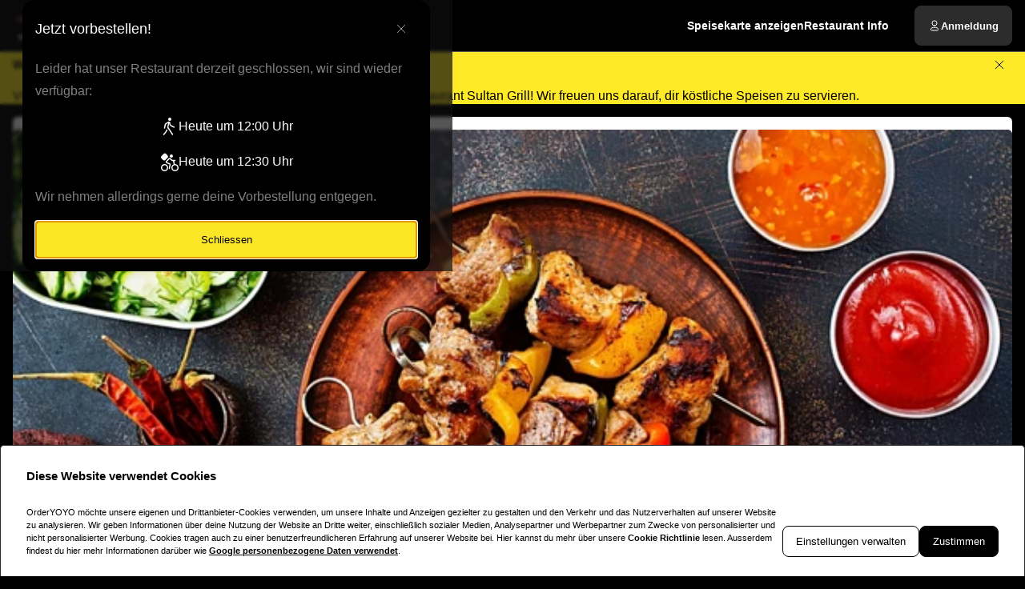

--- FILE ---
content_type: text/html; charset=utf-8
request_url: https://sultan-grill-magdeburg.com/
body_size: 72372
content:
<!DOCTYPE html><html translate="no" lang="de-DE"><head><meta charSet="utf-8" data-next-head=""/><title data-next-head="">Döner, Pizza und Burger von Sultan Grill in Magdeburg</title><meta property="og:title" content="Döner, Pizza und Burger von Sultan Grill in Magdeburg" data-next-head=""/><meta name="viewport" content="minimum-scale=1, initial-scale=1, width=device-width, shrink-to-fit=no, user-scalable=no, viewport-fit=cover" data-next-head=""/><link rel="canonical" href="https://sultan-grill-magdeburg.com/delivery" data-next-head=""/><meta name="description" content="Bestelle Döner bei Sultan Grill Magdeburg. ❤️ Beste Preise ✓ SCHNELLE LIEFERUNG ✓ Beste 
Qualität ✓ EXKLUSIVE ANGEBOTE ✓" data-next-head=""/><meta property="og:description" content="Bestelle Döner bei Sultan Grill Magdeburg. ❤️ Beste Preise ✓ SCHNELLE LIEFERUNG ✓ Beste 
Qualität ✓ EXKLUSIVE ANGEBOTE ✓" data-next-head=""/><meta property="fb:app_id" content="516280446309104" data-next-head=""/><link rel="icon" type="image/png" sizes="32x32" href="https://sultan-grill-magdeburg.com/cf-cgi/families/13953/resource-types/web-logo.png?ts=2025-11-21T07:31:56?height=32&amp;width=32" data-next-head=""/><link rel="icon" type="image/png" sizes="16x16" href="https://sultan-grill-magdeburg.com/cf-cgi/families/13953/resource-types/web-logo.png?ts=2025-11-21T07:31:56?height=16&amp;width=16" data-next-head=""/><link rel="apple-touch-icon" sizes="180x180" href="https://sultan-grill-magdeburg.com/cf-cgi/families/13953/resource-types/web-logo.png?ts=2025-11-21T07:31:56?height=180&amp;width=180" data-next-head=""/><link rel="mask-icon" href="https://sultan-grill-magdeburg.com/cf-cgi/families/13953/resource-types/web-logo.png?ts=2025-11-21T07:31:56" color="#000000" data-next-head=""/><meta name="thumbnail" content="https://sultan-grill-magdeburg.com/cf-cgi/families/13953/resource-types/web-logo.png?ts=2025-11-21T07:31:56" data-next-head=""/><meta property="og:image" content="https://sultan-grill-magdeburg.com/cf-cgi/families/13953/resource-types/web-logo.png?ts=2025-11-21T07:31:56" data-next-head=""/><meta name="apple-itunes-app" content="app-id=1540250884" data-next-head=""/><meta name="msapplication-TileColor" content="#000000" data-next-head=""/><meta name="theme-color" content="#000000" data-next-head=""/><script type="application/ld+json" id="schema-context-44925" data-next-head="">{"@context":"https://schema.org","@type":"Restaurant","name":"Sultan Grill Magdeburg","url":"https://sultan-grill-magdeburg.com","logo":"https://sultan-grill-magdeburg.com/cf-cgi/families/13953/resource-types/web-logo.png?ts=2025-11-21T07:31:56","image":"https://sultan-grill-magdeburg.com/cf-cgi/families/13953/resource-types/background.png?ts=2025-11-21T07:31:56","paymentAccepted":"Cash, ApplePay, AndroidPay, PayPal","address":{"@type":"PostalAddress","streetAddress":"Schönebecker Str. 75, 39104 Magdeburg"},"telephone":"039140828902","latitude":52.099409,"longitude":11.649154,"openingHoursSpecification":[{"@type":"OpeningHoursSpecification","dayOfWeek":"https://schema.org/Monday","opens":"10:30","closes":"21:00"},{"@type":"OpeningHoursSpecification","dayOfWeek":"https://schema.org/Tuesday","opens":"10:30","closes":"21:00"},{"@type":"OpeningHoursSpecification","dayOfWeek":"https://schema.org/Wednesday","opens":"10:30","closes":"21:00"},{"@type":"OpeningHoursSpecification","dayOfWeek":"https://schema.org/Thursday","opens":"10:30","closes":"21:00"},{"@type":"OpeningHoursSpecification","dayOfWeek":"https://schema.org/Friday","opens":"10:30","closes":"21:00"},{"@type":"OpeningHoursSpecification","dayOfWeek":"https://schema.org/Saturday","opens":"10:30","closes":"21:00"},{"@type":"OpeningHoursSpecification","dayOfWeek":"https://schema.org/Sunday","opens":"12:00","closes":"21:00"}]}</script><link rel="preload" href="https://sultan-grill-magdeburg.com/cf-cgi/families/13953/resource-types/web-logo.png?ts=2025-11-21T07%3A31%3A56&amp;width=256&amp;fit=contain&amp;quality=100&amp;format=auto" as="image" data-next-head=""/><link rel="preload" as="image" imageSrcSet="https://sultan-grill-magdeburg.com/cf-cgi/families/13953/resource-types/background.png?ts=2025-11-21T07%3A31%3A56&amp;width=256&amp;height=144&amp;fit=cover&amp;quality=90&amp;format=auto 256w, https://sultan-grill-magdeburg.com/cf-cgi/families/13953/resource-types/background.png?ts=2025-11-21T07%3A31%3A56&amp;width=384&amp;height=216&amp;fit=cover&amp;quality=90&amp;format=auto 384w, https://sultan-grill-magdeburg.com/cf-cgi/families/13953/resource-types/background.png?ts=2025-11-21T07%3A31%3A56&amp;width=640&amp;height=360&amp;fit=cover&amp;quality=90&amp;format=auto 640w, https://sultan-grill-magdeburg.com/cf-cgi/families/13953/resource-types/background.png?ts=2025-11-21T07%3A31%3A56&amp;width=750&amp;height=422&amp;fit=cover&amp;quality=90&amp;format=auto 750w, https://sultan-grill-magdeburg.com/cf-cgi/families/13953/resource-types/background.png?ts=2025-11-21T07%3A31%3A56&amp;width=828&amp;height=466&amp;fit=cover&amp;quality=90&amp;format=auto 828w, https://sultan-grill-magdeburg.com/cf-cgi/families/13953/resource-types/background.png?ts=2025-11-21T07%3A31%3A56&amp;width=1080&amp;height=608&amp;fit=cover&amp;quality=90&amp;format=auto 1080w, https://sultan-grill-magdeburg.com/cf-cgi/families/13953/resource-types/background.png?ts=2025-11-21T07%3A31%3A56&amp;width=1200&amp;height=675&amp;fit=cover&amp;quality=90&amp;format=auto 1200w, https://sultan-grill-magdeburg.com/cf-cgi/families/13953/resource-types/background.png?ts=2025-11-21T07%3A31%3A56&amp;width=1920&amp;height=1080&amp;fit=cover&amp;quality=90&amp;format=auto 1920w, https://sultan-grill-magdeburg.com/cf-cgi/families/13953/resource-types/background.png?ts=2025-11-21T07%3A31%3A56&amp;width=2048&amp;height=1152&amp;fit=cover&amp;quality=90&amp;format=auto 2048w, https://sultan-grill-magdeburg.com/cf-cgi/families/13953/resource-types/background.png?ts=2025-11-21T07%3A31%3A56&amp;width=3840&amp;height=2160&amp;fit=cover&amp;quality=90&amp;format=auto 3840w" imageSizes="(max-width: 768px) 100vw, (max-width: 1200px) 50vw, 33vw" data-next-head=""/><meta http-equiv="x-dns-prefetch-control" content="on"/><link rel="dns-prefetch" href="//api.oyyservices.com"/><link rel="preload" href="/_next/static/css/2ae9a9247e69b0ce.css" as="style"/><link rel="stylesheet" href="/_next/static/css/2ae9a9247e69b0ce.css" data-n-g=""/><link rel="preload" href="/_next/static/css/3be0a80a95ebd530.css" as="style"/><link rel="stylesheet" href="/_next/static/css/3be0a80a95ebd530.css" data-n-p=""/><noscript data-n-css=""></noscript><script defer="" nomodule="" src="/_next/static/chunks/polyfills-42372ed130431b0a.js"></script><script src="/_next/static/chunks/webpack-79cf3ce553ea8eaa.js" defer=""></script><script src="/_next/static/chunks/framework-d15df63a5b176e1a.js" defer=""></script><script src="/_next/static/chunks/main-6e22cc8dab55ca5f.js" defer=""></script><script src="/_next/static/chunks/pages/_app-61d7cc132dccc53e.js" defer=""></script><script src="/_next/static/chunks/2511-4fd538d8825d08df.js" defer=""></script><script src="/_next/static/chunks/5522-30c53b5b8c90f761.js" defer=""></script><script src="/_next/static/chunks/7871-bbb1ac3f070aa79e.js" defer=""></script><script src="/_next/static/chunks/5258-a2430ca2b6d47c05.js" defer=""></script><script src="/_next/static/chunks/2952-13370fde0fc2d630.js" defer=""></script><script src="/_next/static/chunks/576-52079e216550e9c4.js" defer=""></script><script src="/_next/static/chunks/4820-9e7c13ea4eac0da8.js" defer=""></script><script src="/_next/static/chunks/302-2f5261366c117063.js" defer=""></script><script src="/_next/static/chunks/4293-c749ff7f3a1b9e27.js" defer=""></script><script src="/_next/static/chunks/418-885dc671e3104a7b.js" defer=""></script><script src="/_next/static/chunks/4069-6c47c391f3ddbac9.js" defer=""></script><script src="/_next/static/chunks/8604-baa30058e7483cf3.js" defer=""></script><script src="/_next/static/chunks/8013-55c7c1f74c5a71fb.js" defer=""></script><script src="/_next/static/chunks/pages/index-6b5f56790e61a2a7.js" defer=""></script><script src="/_next/static/74fa8e19ba53103f494658ba84e7a8e4935b1380/_buildManifest.js" defer=""></script><script src="/_next/static/74fa8e19ba53103f494658ba84e7a8e4935b1380/_ssgManifest.js" defer=""></script><meta name="sentry-trace" content="3524bf417533449ef22b9364001c970e-9acbc10d0f7a8de0-0"/><meta name="baggage" content="sentry-environment=prd,sentry-release=74fa8e19ba53103f494658ba84e7a8e4935b1380,sentry-public_key=97e30c3b9cea0a701a7ba950f919a41a,sentry-trace_id=3524bf417533449ef22b9364001c970e,sentry-org_id=4507373445644288,sentry-sampled=false,sentry-sample_rand=0.9675822283680124,sentry-sample_rate=0"/><style data-styled="" data-styled-version="5.3.11">.boXkxA{position:relative;display:-webkit-inline-box;display:-webkit-inline-flex;display:-ms-inline-flexbox;display:inline-flex;-webkit-align-items:center;-webkit-box-align:center;-ms-flex-align:center;align-items:center;-webkit-box-pack:center;-webkit-justify-content:center;-ms-flex-pack:center;justify-content:center;color:currentColor;line-height:1;text-align:center;vertical-align:middle;outline:none;}/*!sc*/
data-styled.g3[id="sc-ffdf2550-0"]{content:"boXkxA,"}/*!sc*/
.cOlwYe{text-align:unset;margin:0;font-weight:600;text-wrap:balance;}/*!sc*/
.cOlwYe.link{cursor:pointer;-webkit-text-decoration:underline;text-decoration:underline;}/*!sc*/
.cOlwYe.link:disabled{cursor:auto;opacity:0.5;}/*!sc*/
.SNuKt{text-align:unset;margin:0;font-weight:400;line-height:1;font-weight:400;font-size:0.75rem;text-wrap:pretty;}/*!sc*/
.SNuKt:has(> input){display:-webkit-box;display:-webkit-flex;display:-ms-flexbox;display:flex;-webkit-align-items:center;-webkit-box-align:center;-ms-flex-align:center;align-items:center;gap:0.25rem;width:100%;}/*!sc*/
.SNuKt.link{cursor:pointer;-webkit-text-decoration:underline;text-decoration:underline;}/*!sc*/
.SNuKt.link:disabled{cursor:auto;opacity:0.5;}/*!sc*/
.lmGRL{text-align:unset;margin:0;font-weight:700;line-height:1.25;font-size:1rem;text-wrap:pretty;}/*!sc*/
.lmGRL.link{cursor:pointer;-webkit-text-decoration:underline;text-decoration:underline;}/*!sc*/
.lmGRL.link:disabled{cursor:auto;opacity:0.5;}/*!sc*/
.eXxeys{text-align:unset;margin:0;font-weight:500;font-size:0.6875rem;line-height:1.5;text-wrap:pretty;}/*!sc*/
.eXxeys.link{cursor:pointer;-webkit-text-decoration:underline;text-decoration:underline;}/*!sc*/
.eXxeys.link:disabled{cursor:auto;opacity:0.5;}/*!sc*/
.iPUtma{text-align:unset;margin:0;font-weight:600;line-height:1.25;font-size:1rem;text-wrap:pretty;}/*!sc*/
.iPUtma.link{cursor:pointer;-webkit-text-decoration:underline;text-decoration:underline;}/*!sc*/
.iPUtma.link:disabled{cursor:auto;opacity:0.5;}/*!sc*/
.chuBeZ{text-align:unset;margin:0;font-weight:400;font-size:0.6875rem;line-height:1.5;text-wrap:pretty;}/*!sc*/
.chuBeZ.link{cursor:pointer;-webkit-text-decoration:underline;text-decoration:underline;}/*!sc*/
.chuBeZ.link:disabled{cursor:auto;opacity:0.5;}/*!sc*/
data-styled.g4[id="sc-6d5360b5-0"]{content:"cOlwYe,SNuKt,lmGRL,eXxeys,iPUtma,chuBeZ,"}/*!sc*/
.gvnZyc{-webkit-text-decoration:none;text-decoration:none;color:inherit;font-weight:400;cursor:pointer;-webkit-transition:color 300ms;transition:color 300ms;}/*!sc*/
@media (hover:hover){.gvnZyc:hover{color:#ffea27;}}/*!sc*/
.gvnZyc[aria-disabled="true"]{color:#999999;pointer-events:none;}/*!sc*/
.lhPcZv{-webkit-text-decoration:none;text-decoration:none;color:inherit;font-weight:700;cursor:pointer;-webkit-transition:color 300ms;transition:color 300ms;}/*!sc*/
@media (hover:hover){.lhPcZv:hover{color:#ffea27;}}/*!sc*/
.lhPcZv[aria-disabled="true"]{color:#999999;pointer-events:none;}/*!sc*/
data-styled.g12[id="sc-5fcba01-0"]{content:"gvnZyc,lhPcZv,"}/*!sc*/
.dSQmKT{display:-webkit-inline-box;display:-webkit-inline-flex;display:-ms-inline-flexbox;display:inline-flex;}/*!sc*/
data-styled.g28[id="sc-3ff688c0-0"]{content:"dSQmKT,"}/*!sc*/
.cYvduy{max-width:100%;display:-webkit-inline-box;display:-webkit-inline-flex;display:-ms-inline-flexbox;display:inline-flex;-webkit-align-items:center;-webkit-box-align:center;-ms-flex-align:center;align-items:center;gap:0.85em;word-break:break-all;}/*!sc*/
data-styled.g29[id="sc-3ff688c0-1"]{content:"cYvduy,"}/*!sc*/
.oPDFm{position:relative;display:-webkit-inline-box;display:-webkit-inline-flex;display:-ms-inline-flexbox;display:inline-flex;-webkit-align-items:center;-webkit-box-align:center;-ms-flex-align:center;align-items:center;-webkit-box-pack:justify;-webkit-justify-content:space-between;-ms-flex-pack:justify;justify-content:space-between;gap:0.85em;max-width:100%;font-size:0.8125rem;font-weight:500;line-height:1em;-webkit-text-decoration:none;text-decoration:none;-webkit-user-select:none;-moz-user-select:none;-ms-user-select:none;user-select:none;border-radius:0.5rem;cursor:pointer;-webkit-transition-property:background-color,border-color,color,opacity;transition-property:background-color,border-color,color,opacity;-webkit-transition-duration:200ms;transition-duration:200ms;-webkit-transition-timing-function:ease;transition-timing-function:ease;padding:0.75rem 1rem;background-color:#2C2C2C;border:1px solid #2C2C2C;color:#ffffff;-webkit-box-pack:justify;-webkit-justify-content:space-between;-ms-flex-pack:justify;justify-content:space-between;-webkit-box-pack:justify;-webkit-justify-content:space-between;-ms-flex-pack:justify;justify-content:space-between;width:100%;}/*!sc*/
.oPDFm .sc-3ff688c0-1,.oPDFm .sc-3ff688c0-0{-webkit-transition-property:opacity;transition-property:opacity;-webkit-transition-duration:200ms;transition-duration:200ms;-webkit-transition-timing-function:ease;transition-timing-function:ease;}/*!sc*/
.oPDFm:hover{background-color:#424242;border-color:#424242;}/*!sc*/
.oPDFm:active{background-color:#595959;border-color:#595959;}/*!sc*/
.oPDFm .sc-3ff688c0-1{white-space:nowrap;}/*!sc*/
.oPDFm:focus-visible{outline-offset:2px;outline:2px solid #ffea27;}/*!sc*/
.hYLDxz{position:relative;display:-webkit-inline-box;display:-webkit-inline-flex;display:-ms-inline-flexbox;display:inline-flex;-webkit-align-items:center;-webkit-box-align:center;-ms-flex-align:center;align-items:center;-webkit-box-pack:center;-webkit-justify-content:center;-ms-flex-pack:center;justify-content:center;gap:0.85em;max-width:100%;font-size:0.8125rem;font-weight:500;line-height:1em;-webkit-text-decoration:none;text-decoration:none;-webkit-user-select:none;-moz-user-select:none;-ms-user-select:none;user-select:none;border-radius:0.5rem;cursor:pointer;-webkit-transition-property:background-color,border-color,color,opacity;transition-property:background-color,border-color,color,opacity;-webkit-transition-duration:200ms;transition-duration:200ms;-webkit-transition-timing-function:ease;transition-timing-function:ease;padding:0.75rem 1rem;-webkit-box-pack:center;-webkit-justify-content:center;-ms-flex-pack:center;justify-content:center;-webkit-box-pack:center;-webkit-justify-content:center;-ms-flex-pack:center;justify-content:center;}/*!sc*/
.hYLDxz .sc-3ff688c0-1,.hYLDxz .sc-3ff688c0-0{-webkit-transition-property:opacity;transition-property:opacity;-webkit-transition-duration:200ms;transition-duration:200ms;-webkit-transition-timing-function:ease;transition-timing-function:ease;}/*!sc*/
.hYLDxz:focus-visible{outline-offset:2px;outline:2px solid #ffea27;}/*!sc*/
.eHmyhQ{position:relative;display:-webkit-inline-box;display:-webkit-inline-flex;display:-ms-inline-flexbox;display:inline-flex;-webkit-align-items:center;-webkit-box-align:center;-ms-flex-align:center;align-items:center;-webkit-box-pack:left;-webkit-justify-content:left;-ms-flex-pack:left;justify-content:left;gap:0.85em;max-width:100%;font-size:0.8125rem;font-weight:500;line-height:1em;-webkit-text-decoration:none;text-decoration:none;-webkit-user-select:none;-moz-user-select:none;-ms-user-select:none;user-select:none;border-radius:0.5rem;cursor:pointer;-webkit-transition-property:background-color,border-color,color,opacity;transition-property:background-color,border-color,color,opacity;-webkit-transition-duration:200ms;transition-duration:200ms;-webkit-transition-timing-function:ease;transition-timing-function:ease;padding:0.75rem 1rem;-webkit-box-pack:left;-webkit-justify-content:left;-ms-flex-pack:left;justify-content:left;-webkit-box-pack:left;-webkit-justify-content:left;-ms-flex-pack:left;justify-content:left;width:100%;}/*!sc*/
.eHmyhQ .sc-3ff688c0-1,.eHmyhQ .sc-3ff688c0-0{-webkit-transition-property:opacity;transition-property:opacity;-webkit-transition-duration:200ms;transition-duration:200ms;-webkit-transition-timing-function:ease;transition-timing-function:ease;}/*!sc*/
.eHmyhQ:focus-visible{outline-offset:2px;outline:2px solid #ffea27;}/*!sc*/
.dVFTED{position:relative;display:-webkit-inline-box;display:-webkit-inline-flex;display:-ms-inline-flexbox;display:inline-flex;-webkit-align-items:center;-webkit-box-align:center;-ms-flex-align:center;align-items:center;-webkit-box-pack:left;-webkit-justify-content:left;-ms-flex-pack:left;justify-content:left;gap:0.85em;max-width:100%;font-size:0.8125rem;font-weight:500;line-height:1em;-webkit-text-decoration:none;text-decoration:none;-webkit-user-select:none;-moz-user-select:none;-ms-user-select:none;user-select:none;border-radius:0.5rem;cursor:pointer;-webkit-transition-property:background-color,border-color,color,opacity;transition-property:background-color,border-color,color,opacity;-webkit-transition-duration:200ms;transition-duration:200ms;-webkit-transition-timing-function:ease;transition-timing-function:ease;padding:0.75rem 1rem;-webkit-box-pack:left;-webkit-justify-content:left;-ms-flex-pack:left;justify-content:left;-webkit-box-pack:left;-webkit-justify-content:left;-ms-flex-pack:left;justify-content:left;}/*!sc*/
.dVFTED .sc-3ff688c0-1,.dVFTED .sc-3ff688c0-0{-webkit-transition-property:opacity;transition-property:opacity;-webkit-transition-duration:200ms;transition-duration:200ms;-webkit-transition-timing-function:ease;transition-timing-function:ease;}/*!sc*/
.dVFTED:focus-visible{outline-offset:2px;outline:2px solid #ffea27;}/*!sc*/
.eimWBA{position:relative;display:-webkit-inline-box;display:-webkit-inline-flex;display:-ms-inline-flexbox;display:inline-flex;-webkit-align-items:center;-webkit-box-align:center;-ms-flex-align:center;align-items:center;-webkit-box-pack:center;-webkit-justify-content:center;-ms-flex-pack:center;justify-content:center;gap:0.85em;max-width:100%;font-size:0.8125rem;font-weight:500;line-height:1em;-webkit-text-decoration:none;text-decoration:none;-webkit-user-select:none;-moz-user-select:none;-ms-user-select:none;user-select:none;border-radius:0.5rem;cursor:pointer;-webkit-transition-property:background-color,border-color,color,opacity;transition-property:background-color,border-color,color,opacity;-webkit-transition-duration:200ms;transition-duration:200ms;-webkit-transition-timing-function:ease;transition-timing-function:ease;padding:0.75rem 1rem;background-color:#2C2C2C;border:1px solid #2C2C2C;color:#ffffff;-webkit-box-pack:center;-webkit-justify-content:center;-ms-flex-pack:center;justify-content:center;-webkit-box-pack:center;-webkit-justify-content:center;-ms-flex-pack:center;justify-content:center;}/*!sc*/
.eimWBA .sc-3ff688c0-1,.eimWBA .sc-3ff688c0-0{-webkit-transition-property:opacity;transition-property:opacity;-webkit-transition-duration:200ms;transition-duration:200ms;-webkit-transition-timing-function:ease;transition-timing-function:ease;}/*!sc*/
.eimWBA:hover{background-color:#424242;border-color:#424242;}/*!sc*/
.eimWBA:active{background-color:#595959;border-color:#595959;}/*!sc*/
.eimWBA:focus-visible{outline-offset:2px;outline:2px solid #ffea27;}/*!sc*/
data-styled.g31[id="sc-3ff688c0-3"]{content:"oPDFm,hYLDxz,eHmyhQ,dVFTED,eimWBA,"}/*!sc*/
.dfCxIA{--button-translate-x:-8px;position:fixed;inset:auto 0 50% auto;-webkit-writing-mode:vertical-lr;-ms-writing-mode:tb;writing-mode:vertical-lr;-webkit-transform:rotate(180deg) translateY(-50%);-ms-transform:rotate(180deg) translateY(-50%);transform:rotate(180deg) translateY(-50%);}/*!sc*/
.dfCxIA:hover{--button-translate-x:0;}/*!sc*/
data-styled.g34[id="sc-526c0fa0-0"]{content:"dfCxIA,"}/*!sc*/
.kiuTQQ{-webkit-transition-property:all;transition-property:all;border-bottom-left-radius:0;border-top-left-radius:0;box-shadow:0 0 34px 2px rgba(0,0,0,0.24);word-break:normal;word-wrap:normal;white-space:nowrap;-webkit-transform:translateX(var(--button-translate-x));-ms-transform:translateX(var(--button-translate-x));transform:translateX(var(--button-translate-x));border-color:#595959;padding:0.75rem;}/*!sc*/
data-styled.g35[id="sc-526c0fa0-1"]{content:"kiuTQQ,"}/*!sc*/
.iKePDm{display:-webkit-inline-box;display:-webkit-inline-flex;display:-ms-inline-flexbox;display:inline-flex;-webkit-flex-direction:column;-ms-flex-direction:column;flex-direction:column;position:relative;gap:0.5rem;width:100%;}/*!sc*/
.iKePDm > .sc-f6b4f0a0-0{position:relative;padding:0;line-height:0;}/*!sc*/
.iKePDm .react-aria-Label{line-height:1;position:absolute;z-index:1;color:#fff;font-size:0.75rem;font-weight:500;top:0.75rem;inset-inline:1rem;}/*!sc*/
.iKePDm .react-aria-Button[aria-haspopup="listbox"],.iKePDm .react-aria-Input,.iKePDm .react-aria-TextArea{padding:1rem;padding-top:1.75rem;background-color:transparent;border:1px solid transparent;outline:0;width:100%;}/*!sc*/
.iKePDm .react-aria-Input,.iKePDm .react-aria-TextArea{color:currentColor;border-radius:0.5rem;}/*!sc*/
.iKePDm .react-aria-Input::-webkit-input-placeholder,.iKePDm .react-aria-TextArea::-webkit-input-placeholder{color:#999999;opacity:1;}/*!sc*/
.iKePDm .react-aria-Input::-moz-placeholder,.iKePDm .react-aria-TextArea::-moz-placeholder{color:#999999;opacity:1;}/*!sc*/
.iKePDm .react-aria-Input:-ms-input-placeholder,.iKePDm .react-aria-TextArea:-ms-input-placeholder{color:#999999;opacity:1;}/*!sc*/
.iKePDm .react-aria-Input::placeholder,.iKePDm .react-aria-TextArea::placeholder{color:#999999;opacity:1;}/*!sc*/
.iKePDm .react-aria-Input:-ms-input-placeholder,.iKePDm .react-aria-TextArea:-ms-input-placeholder{color:#999999;}/*!sc*/
.iKePDm .react-aria-Input::-ms-input-placeholder,.iKePDm .react-aria-TextArea::-ms-input-placeholder{color:#999999;}/*!sc*/
.iKePDm .react-aria-Input:not(:-moz-read-only):not(:placeholder-shown):focus,.iKePDm .react-aria-TextArea:not(:-moz-read-only):not(:placeholder-shown):focus{border-color:#ffffff;}/*!sc*/
.iKePDm .react-aria-Input:not(:read-only):not(:placeholder-shown):focus,.iKePDm .react-aria-TextArea:not(:read-only):not(:placeholder-shown):focus{border-color:#ffffff;}/*!sc*/
.iKePDm .react-aria-Input:-moz-read-only,.iKePDm .react-aria-TextArea:-moz-read-only{color:#999999;}/*!sc*/
.iKePDm .react-aria-Input:read-only,.iKePDm .react-aria-TextArea:read-only{color:#999999;}/*!sc*/
.iKePDm .react-aria-Input::selection,.iKePDm .react-aria-TextArea::selection{color:#ffffff;background-color:#595959;}/*!sc*/
.iKePDm .react-aria-Input[type="range"]{all:unset;--fill:#ffea27;--fillbg:#7F7513;--star:url('data:image/svg+xml,<svg xmlns="http://www.w3.org/2000/svg" viewBox="0 0 24 24"><path d="M12 17.25l-6.188 3.75 1.641-7.031-5.438-4.734 7.172-0.609 2.813-6.609 2.813 6.609 7.172 0.609-5.438 4.734 1.641 7.031z"/></svg>');--stars:5;--starsize:2.5rem;--value:0;--x:calc(100% * (var(--value) / var(--stars)));padding:1rem;padding-top:1.75rem;width:100%;}/*!sc*/
@supports (-webkit-block-size:var(--starsize)) or (inline-size:calc(var(--stars) * var(--starsize))) or (-ms-flex-block-size:var(--starsize)) or (inline-size:calc(var(--stars) * var(--starsize))) or (block-size:var(--starsize)) or (inline-size:calc(var(--stars) * var(--starsize))){.iKePDm .react-aria-Input[type="range"]{-webkit-block-size:var(--starsize);-ms-flex-block-size:var(--starsize);block-size:var(--starsize);inline-size:calc(var(--stars) * var(--starsize));position:relative;background:transparent;touch-action:manipulation;-webkit-appearance:none;-moz-appearance:none;appearance:none;outline:0;}.iKePDm .react-aria-Input[type="range"]::-moz-range-track{background:linear-gradient( to right,var(--fill) 0 var(--x),var(--fillbg) 0 var(--x) );-webkit-block-size:100%;-ms-flex-block-size:100%;block-size:100%;-webkit-mask:repeat left center/var(--starsize) var(--star);mask:repeat left center/var(--starsize) var(--star);}.iKePDm .react-aria-Input[type="range"]::-webkit-slider-runnable-track{background:linear-gradient( to right,var(--fill) 0 var(--x),var(--fillbg) 0 var(--x) );-webkit-block-size:100%;-ms-flex-block-size:100%;block-size:100%;-webkit-mask:repeat left center/var(--starsize) var(--star);mask:repeat left center/var(--starsize) var(--star);-webkit-mask:repeat left center/var(--starsize) var(--star);}.iKePDm .react-aria-Input[type="range"]::-moz-range-thumb{height:var(--starsize);opacity:0;width:calc(var(--starsize) / 2);}.iKePDm .react-aria-Input[type="range"]::-webkit-slider-thumb{height:var(--starsize);opacity:0;width:calc(var(--starsize) / 2);-webkit-appearance:none;}}/*!sc*/
.iKePDm .react-aria-TextArea{-webkit-scrollbar-width:thin;-moz-scrollbar-width:thin;-ms-scrollbar-width:thin;scrollbar-width:thin;-webkit-scrollbar-color:#595959 #2C2C2C;-moz-scrollbar-color:#595959 #2C2C2C;-ms-scrollbar-color:#595959 #2C2C2C;scrollbar-color:#595959 #2C2C2C;}/*!sc*/
.iKePDm .react-aria-TextArea::-webkit-scrollbar{width:4px;height:100px;background:#2C2C2C;}/*!sc*/
.iKePDm .react-aria-TextArea::-webkit-scrollbar-thumb{background:#595959;border-radius:100px;}/*!sc*/
.iKePDm .react-aria-Text,.iKePDm .react-aria-FieldError{display:-webkit-box;display:-webkit-flex;display:-ms-flexbox;display:flex;-webkit-align-items:center;-webkit-box-align:center;-ms-flex-align:center;align-items:center;gap:0.25rem;padding-inline:0.5rem;font-size:0.875rem;font-weight:500;line-height:1;}/*!sc*/
.iKePDm .react-aria-Text{color:#999999;}/*!sc*/
data-styled.g37[id="sc-f6b4f0a0-1"]{content:"iKePDm,"}/*!sc*/
.fDTrvr{width:100%;max-width:1366px;margin-left:auto;margin-right:auto;padding-left:var(--gutter,1rem);padding-right:var(--gutter,1rem);display:-webkit-box;display:-webkit-flex;display:-ms-flexbox;display:flex;-webkit-flex-direction:column;-ms-flex-direction:column;flex-direction:column;row-gap:3rem;}/*!sc*/
.fDTRZB{width:100%;max-width:1366px;margin-left:auto;margin-right:auto;padding-left:var(--gutter,1rem);padding-right:var(--gutter,1rem);display:-webkit-box;display:-webkit-flex;display:-ms-flexbox;display:flex;-webkit-flex-direction:column;-ms-flex-direction:column;flex-direction:column;row-gap:1rem;}/*!sc*/
.hbyRPx{width:100%;max-width:1366px;margin-left:auto;margin-right:auto;padding-left:var(--gutter,1rem);padding-right:var(--gutter,1rem);display:-webkit-box;display:-webkit-flex;display:-ms-flexbox;display:flex;-webkit-flex-direction:column;-ms-flex-direction:column;flex-direction:column;row-gap:3rem;display:-webkit-box;display:-webkit-flex;display:-ms-flexbox;display:flex;-webkit-flex-wrap:nowrap;-ms-flex-wrap:nowrap;flex-wrap:nowrap;-webkit-flex-direction:column;-ms-flex-direction:column;flex-direction:column;}/*!sc*/
data-styled.g40[id="sc-aff4540d-1"]{content:"fDTrvr,fDTRZB,hbyRPx,"}/*!sc*/
.jmWhGd{display:grid;width:100%;grid-template-columns:repeat( 12,minmax(0,1fr) );gap:var(--gutter,1rem);}/*!sc*/
data-styled.g41[id="sc-aff4540d-2"]{content:"jmWhGd,"}/*!sc*/
.kFBzgj{grid-column:span 12 / span 12;}/*!sc*/
@media (min-width:768px){}/*!sc*/
@media (min-width:992px){}/*!sc*/
@media (min-width:1200px){}/*!sc*/
.kQBxVV{grid-column:span 12 / span 12;}/*!sc*/
@media (min-width:768px){.kQBxVV{grid-column:span 6 / span 6;}}/*!sc*/
@media (min-width:992px){.kQBxVV{grid-column:span 4 / span 4;grid-column-start:unset;}}/*!sc*/
@media (min-width:1200px){}/*!sc*/
data-styled.g42[id="sc-aff4540d-3"]{content:"kFBzgj,kQBxVV,"}/*!sc*/
.cpCoAJ{color:#999999;}/*!sc*/
data-styled.g43[id="sc-fca41478-0"]{content:"cpCoAJ,"}/*!sc*/
.fXGJps{display:-webkit-box;display:-webkit-flex;display:-ms-flexbox;display:flex;-webkit-flex-direction:column;-ms-flex-direction:column;flex-direction:column;-webkit-align-items:flex-end;-webkit-box-align:flex-end;-ms-flex-align:flex-end;align-items:flex-end;-webkit-box-pack:center;-webkit-justify-content:center;-ms-flex-pack:center;justify-content:center;}/*!sc*/
data-styled.g44[id="sc-fca41478-1"]{content:"fXGJps,"}/*!sc*/
.kymLpp{display:-webkit-box;display:-webkit-flex;display:-ms-flexbox;display:flex;-webkit-flex-direction:row;-ms-flex-direction:row;flex-direction:row;gap:0.5rem;-webkit-flex-wrap:wrap;-ms-flex-wrap:wrap;flex-wrap:wrap;}/*!sc*/
.kymLpp > .sc-5fcba01-0{font-size:0.6875rem;font-weight:400;white-space:nowrap;line-height:1;}/*!sc*/
.kymLpp > .sc-5fcba01-0:not(:last-child){border-right:1px solid #595959;padding-right:0.5rem;}/*!sc*/
data-styled.g45[id="sc-5300d17f-0"]{content:"kymLpp,"}/*!sc*/
.kILKOj{font-size:0.6875rem;font-weight:400;padding:0;line-height:1;cursor:pointer;}/*!sc*/
.kILKOj:hover{color:#ffea27;}/*!sc*/
data-styled.g46[id="sc-5300d17f-1"]{content:"kILKOj,"}/*!sc*/
.kHYxhk{--logo-size:44px;position:relative;z-index:6;}/*!sc*/
.kHYxhk:has(.headroom--unfixed){height:80px;}/*!sc*/
.kHYxhk .headroom{background-color:#000000;border-bottom:1px solid #595959;width:100dvw;-webkit-transition:box-shadow 200ms ease-in-out;transition:box-shadow 200ms ease-in-out;}/*!sc*/
.kHYxhk .headroom--unfixed{position:relative;-webkit-transform:translateY(0);-ms-transform:translateY(0);transform:translateY(0);--logo-size:64px;}/*!sc*/
.kHYxhk .headroom--scrolled{-webkit-transition:-webkit-transform 200ms ease-in-out;-webkit-transition:transform 200ms ease-in-out;transition:transform 200ms ease-in-out;box-shadow:0 12px 24px rgba(255,255,255,0.15),0 8px 8px rgba(255,255,255,0.12);}/*!sc*/
.kHYxhk .headroom--scrolled .sc-c71fbbe9-0{display:none;}/*!sc*/
.kHYxhk .headroom--unpinned{position:fixed;-webkit-transform:translateY(-100%);-ms-transform:translateY(-100%);transform:translateY(-100%);box-shadow:none;}/*!sc*/
.kHYxhk .headroom--pinned{position:fixed;-webkit-transform:translateY(0%);-ms-transform:translateY(0%);transform:translateY(0%);}/*!sc*/
data-styled.g50[id="sc-57d66d76-0"]{content:"kHYxhk,"}/*!sc*/
.gTNvml{display:none;}/*!sc*/
@media (min-width:768px){.gTNvml{display:-webkit-box;display:-webkit-flex;display:-ms-flexbox;display:flex;-webkit-box-pack:end;-webkit-justify-content:flex-end;-ms-flex-pack:end;justify-content:flex-end;}}/*!sc*/
data-styled.g51[id="sc-57d66d76-1"]{content:"gTNvml,"}/*!sc*/
.llAftk{grid-template-columns:1fr auto;-webkit-align-items:center;-webkit-box-align:center;-ms-flex-align:center;align-items:center;padding-block:0.5rem;}/*!sc*/
@media (min-width:768px){.llAftk{grid-template-columns:minmax(64px,auto) 1fr auto;gap:1rem;}}/*!sc*/
@media (min-width:992px){.llAftk{gap:2rem;}}/*!sc*/
.llAftk:not(:has(.sc-57d66d76-1)){grid-template-columns:1fr;}/*!sc*/
data-styled.g52[id="sc-57d66d76-2"]{content:"llAftk,"}/*!sc*/
.kCkmvf{display:none;}/*!sc*/
@media (min-width:768px){.kCkmvf{display:block;}}/*!sc*/
data-styled.g53[id="sc-57d66d76-3"]{content:"kCkmvf,"}/*!sc*/
.cLHAns{padding:0;border-radius:50%;display:-webkit-box;display:-webkit-flex;display:-ms-flexbox;display:flex;-webkit-align-items:center;-webkit-box-align:center;-ms-flex-align:center;align-items:center;-webkit-box-pack:center;-webkit-justify-content:center;-ms-flex-pack:center;justify-content:center;width:2.75rem;aspect-ratio:1;}/*!sc*/
@media (min-width:768px){.cLHAns{display:none;}}/*!sc*/
.cLHAns:hover{background-color:#2C2C2C;}/*!sc*/
.cLHAns[aria-hidden="true"]{opacity:0;pointer-events:none;}/*!sc*/
data-styled.g54[id="sc-57d66d76-4"]{content:"cLHAns,"}/*!sc*/
.idbPgy{text-overflow:ellipsis;overflow:hidden;}/*!sc*/
.idbPgy:only-child{margin-inline:auto;}/*!sc*/
data-styled.g85[id="sc-b10bf22d-0"]{content:"idbPgy,"}/*!sc*/
.bvupAB{-webkit-transition:width 200ms ease,height 200ms ease;transition:width 200ms ease,height 200ms ease;position:relative;border-radius:0.25rem;overflow:hidden;display:-webkit-box;display:-webkit-flex;display:-ms-flexbox;display:flex;height:var(--logo-size,64px);width:var(--logo-size,64px);}/*!sc*/
data-styled.g86[id="sc-b10bf22d-1"]{content:"bvupAB,"}/*!sc*/
.cMCepv{width:100%;height:100%;object-fit:contain;display:inline-block;vertical-align:middle;}/*!sc*/
data-styled.g87[id="sc-b10bf22d-2"]{content:"cMCepv,"}/*!sc*/
.cxGUpU{display:-webkit-box;display:-webkit-flex;display:-ms-flexbox;display:flex;-webkit-flex-direction:column;-ms-flex-direction:column;flex-direction:column;-webkit-align-items:flex-end;-webkit-box-align:flex-end;-ms-flex-align:flex-end;align-items:flex-end;}/*!sc*/
data-styled.g90[id="sc-ebd81f03-0"]{content:"cxGUpU,"}/*!sc*/
.ixtuIV{list-style:none;margin:0;padding:0;display:-webkit-box;display:-webkit-flex;display:-ms-flexbox;display:flex;gap:1rem;}/*!sc*/
.ixtuIV:hover:has(li:hover) > li:not(:hover){opacity:0.5;}/*!sc*/
data-styled.g91[id="sc-ebd81f03-1"]{content:"ixtuIV,"}/*!sc*/
.dxeYwX{-webkit-transition:opacity 140ms ease;transition:opacity 140ms ease;font-size:0.75rem;line-height:1.5;margin:0;display:inline;white-space:nowrap;}/*!sc*/
@media (min-width:992px){.dxeYwX{font-size:0.875rem;}}/*!sc*/
data-styled.g92[id="sc-ebd81f03-2"]{content:"dxeYwX,"}/*!sc*/
.eIauaV[aria-current="page"]{-webkit-text-decoration-line:underline;text-decoration-line:underline;text-underline-offset:4px;}/*!sc*/
data-styled.g93[id="sc-ebd81f03-3"]{content:"eIauaV,"}/*!sc*/
.ezkGXE{-webkit-box-flex:1;-webkit-flex-grow:1;-ms-flex-positive:1;flex-grow:1;width:100%;}/*!sc*/
data-styled.g94[id="sc-13a7e6fa-0"]{content:"ezkGXE,"}/*!sc*/
.kFIvmW{-webkit-transition:0.5s;transition:0.5s;background-color:#000000;min-height:100vh;min-height:100dvh;display:-webkit-box;display:-webkit-flex;display:-ms-flexbox;display:flex;-webkit-flex-direction:column;-ms-flex-direction:column;flex-direction:column;}/*!sc*/
data-styled.g95[id="sc-13a7e6fa-1"]{content:"kFIvmW,"}/*!sc*/
.giYuUW{line-height:1;margin:0;padding:0;display:-webkit-box;display:-webkit-flex;display:-ms-flexbox;display:flex;-webkit-flex-wrap:wrap;-ms-flex-wrap:wrap;flex-wrap:wrap;-webkit-box-pack:end;-webkit-justify-content:flex-end;-ms-flex-pack:end;justify-content:flex-end;-webkit-align-content:center;-ms-flex-line-pack:center;align-content:center;-webkit-align-content:baseline;-ms-flex-line-pack:baseline;align-content:baseline;gap:0.25rem;}/*!sc*/
data-styled.g126[id="sc-8136a6df-0"]{content:"giYuUW,"}/*!sc*/
.AAvLr{font-variant-numeric:tabular-nums;color:#ffea27;-webkit-text-decoration:none;text-decoration:none;white-space:nowrap;font-weight:600;}/*!sc*/
data-styled.g127[id="sc-8136a6df-1"]{content:"AAvLr,"}/*!sc*/
.hlVobP{background-color:#2C2C2C;padding-block:2rem;position:relative;z-index:8;}/*!sc*/
data-styled.g161[id="sc-b15b80eb-0"]{content:"hlVobP,"}/*!sc*/
.eAuwRY{grid-area:payment;-webkit-box-pack:end;-webkit-justify-content:flex-end;-ms-flex-pack:end;justify-content:flex-end;}/*!sc*/
data-styled.g162[id="sc-b15b80eb-1"]{content:"eAuwRY,"}/*!sc*/
.iRbiTm{display:grid;width:100%;-webkit-align-items:center;-webkit-box-align:center;-ms-flex-align:center;align-items:center;-webkit-box-pack:center;-webkit-justify-content:center;-ms-flex-pack:center;justify-content:center;grid-template-areas:"logo payment" "legal legal" "copyrights copyrights";grid-template-columns:1fr auto;grid-row-gap:1rem;}/*!sc*/
@media (min-width:768px){.iRbiTm{grid-template-areas:"logo payment" "legal copyrights";}}/*!sc*/
data-styled.g163[id="sc-b15b80eb-2"]{content:"iRbiTm,"}/*!sc*/
.eWIyFH{grid-area:logo;display:-webkit-box;display:-webkit-flex;display:-ms-flexbox;display:flex;-webkit-box-pack:start;-webkit-justify-content:flex-start;-ms-flex-pack:start;justify-content:flex-start;-webkit-align-items:center;-webkit-box-align:center;-ms-flex-align:center;align-items:center;width:-webkit-fit-content;width:-moz-fit-content;width:fit-content;}/*!sc*/
data-styled.g165[id="sc-b15b80eb-4"]{content:"eWIyFH,"}/*!sc*/
.hJzlST{grid-area:legal;}/*!sc*/
data-styled.g166[id="sc-b15b80eb-5"]{content:"hJzlST,"}/*!sc*/
.jXckFV{grid-area:copyrights;}/*!sc*/
data-styled.g167[id="sc-b15b80eb-6"]{content:"jXckFV,"}/*!sc*/
.jRfFEO{position:relative;z-index:9;}/*!sc*/
data-styled.g168[id="sc-81698d76-0"]{content:"jRfFEO,"}/*!sc*/
.kEgRdn{-webkit-transition-property:background-color,border-color,color,opacity,height;transition-property:background-color,border-color,color,opacity,height;font-weight:700;min-height:50px;}/*!sc*/
.kEgRdn:hover{color:#ffea27;}/*!sc*/
.kEgRdn .sc-3ff688c0-0[data-affix="suffix"]{-webkit-transform:rotate(-180deg);-ms-transform:rotate(-180deg);transform:rotate(-180deg);-webkit-transition:360ms -webkit-transform ease-out;-webkit-transition:360ms transform ease-out;transition:360ms transform ease-out;}/*!sc*/
data-styled.g169[id="sc-81698d76-1"]{content:"kEgRdn,"}/*!sc*/
.kTivgM{-webkit-transition:height 300ms cubic-bezier(0.25,1,0.5,1);transition:height 300ms cubic-bezier(0.25,1,0.5,1);}/*!sc*/
data-styled.g236[id="sc-ebb66911-0"]{content:"kTivgM,"}/*!sc*/
.ctOhjB{margin-inline:0.25rem;}/*!sc*/
data-styled.g239[id="sc-5184b61a-2"]{content:"ctOhjB,"}/*!sc*/
.itIVSk{display:none;}/*!sc*/
@media (max-width:767px){.itIVSk{display:grid;grid-template-columns:1fr 1fr;position:relative;gap:0.5rem;padding-bottom:2px;}.itIVSk::after{-webkit-transition:translate 200ms ease;transition:translate 200ms ease;content:"";height:2px;position:absolute;bottom:0;width:calc(50% - 0.25rem);background-color:#ffffff;-webkit-translate:0 0;translate:0 0;}}/*!sc*/
data-styled.g258[id="sc-b189acaa-0"]{content:"itIVSk,"}/*!sc*/
.gMmSpI{visibility:hidden;display:none;}/*!sc*/
data-styled.g259[id="sc-b189acaa-1"]{content:"gMmSpI,"}/*!sc*/
.hMHedR{-webkit-transition:color 360ms ease;transition:color 360ms ease;font-size:0.875rem;font-weight:500;padding-block:1rem;cursor:pointer;color:#595959;}/*!sc*/
.hMHedR:hover{color:#999999;}/*!sc*/
.hMHedR[aria-pressed="true"]{color:#ffffff;}/*!sc*/
data-styled.g260[id="sc-b189acaa-2"]{content:"hMHedR,"}/*!sc*/
.ekrgto .sc-5184b61a-1 + .sc-5184b61a-1{margin-top:1rem;}/*!sc*/
@media (min-width:992px){.ekrgto .sc-5184b61a-1 + .sc-5184b61a-1{margin-top:2rem;}}/*!sc*/
@media (max-width:767px){.ekrgto{background-color:#050505;margin-inline:calc(1rem * -1);padding-inline:1rem;padding-block:1rem;}}/*!sc*/
data-styled.g261[id="sc-f7001deb-0"]{content:"ekrgto,"}/*!sc*/
.gfVRwK{display:-webkit-box;display:-webkit-flex;display:-ms-flexbox;display:flex;-webkit-flex-direction:row;-ms-flex-direction:row;flex-direction:row;-webkit-align-items:center;-webkit-box-align:center;-ms-flex-align:center;align-items:center;-webkit-flex-wrap:wrap;-ms-flex-wrap:wrap;flex-wrap:wrap;gap:0.5rem;}/*!sc*/
data-styled.g265[id="sc-b0b68dc6-0"]{content:"gfVRwK,"}/*!sc*/
.jOmBWe{border-radius:0.375rem;border:1px solid #2C2C2C;overflow:hidden;}/*!sc*/
data-styled.g271[id="sc-5b0a7e24-0"]{content:"jOmBWe,"}/*!sc*/
.NQsLV{isolation:isolate;position:relative;padding:0.5rem;}/*!sc*/
@media (min-width:576px){.NQsLV{padding:1rem;}}/*!sc*/
.NQsLV:focus-within,.NQsLV:hover{background-color:#262305;border-color:#ffea27;}/*!sc*/
.sc-5b0a7e24-1 + .sc-5b0a7e24-1{border-top:1px solid #2C2C2C;}/*!sc*/
data-styled.g272[id="sc-5b0a7e24-1"]{content:"NQsLV,"}/*!sc*/
.hQFneT{outline:none;position:static;padding:0;text-align:left;margin:0;font-size:0.875rem;font-weight:700;line-height:1.25;}/*!sc*/
@media (min-width:768px){.hQFneT{font-size:1.125rem;}}/*!sc*/
.hQFneT::after{content:"";inset:0;position:absolute;z-index:1;}/*!sc*/
.hQFneT .sc-3ff688c0-1{-webkit-align-items:flex-start;-webkit-box-align:flex-start;-ms-flex-align:flex-start;align-items:flex-start;}/*!sc*/
data-styled.g273[id="sc-2705cb21-0"]{content:"hQFneT,"}/*!sc*/
.kYvlNa{display:-webkit-box;-webkit-line-clamp:2;-webkit-box-orient:vertical;overflow:hidden;}/*!sc*/
data-styled.g274[id="sc-2705cb21-1"]{content:"kYvlNa,"}/*!sc*/
.cUkYcb{--image-size:5.5rem;background-color:#000000;display:-webkit-box;display:-webkit-flex;display:-ms-flexbox;display:flex;-webkit-column-gap:0.5rem;column-gap:0.5rem;-webkit-box-pack:left;-webkit-justify-content:left;-ms-flex-pack:left;justify-content:left;-webkit-align-items:center;-webkit-box-align:center;-ms-flex-align:center;align-items:center;-webkit-column-gap:0.5rem;column-gap:0.5rem;text-align:left;-webkit-box-pack:left;-webkit-justify-content:left;-ms-flex-pack:left;justify-content:left;}/*!sc*/
@media (min-width:768px){.cUkYcb{--image-size:6.5rem;}}/*!sc*/
.cUkYcb:has(> .sc-2705cb21-0:focus){background-color:#262305;}/*!sc*/
data-styled.g275[id="sc-2705cb21-2"]{content:"cUkYcb,"}/*!sc*/
.gCmrtw{display:-webkit-box;display:-webkit-flex;display:-ms-flexbox;display:flex;-webkit-align-items:center;-webkit-box-align:center;-ms-flex-align:center;align-items:center;gap:0.5rem;}/*!sc*/
data-styled.g276[id="sc-2705cb21-3"]{content:"gCmrtw,"}/*!sc*/
.hZetiS{font-weight:400;color:#595959;white-space:nowrap;}/*!sc*/
data-styled.g277[id="sc-2705cb21-4"]{content:"hZetiS,"}/*!sc*/
.fguXat{width:100%;display:-webkit-box;display:-webkit-flex;display:-ms-flexbox;display:flex;height:100%;-webkit-flex-direction:column;-ms-flex-direction:column;flex-direction:column;-webkit-box-pack:justify;-webkit-justify-content:space-between;-ms-flex-pack:justify;justify-content:space-between;gap:0.5rem;}/*!sc*/
data-styled.g278[id="sc-2705cb21-5"]{content:"fguXat,"}/*!sc*/
.cUmqF{padding:0;margin:0;overflow:hidden;text-overflow:ellipsis;display:-webkit-box;-webkit-line-clamp:2;line-clamp:2;-webkit-box-orient:vertical;font-size:0.6875rem;line-height:1.5;color:#999999;}/*!sc*/
@media (min-width:992px){.cUmqF{max-width:90%;}}/*!sc*/
data-styled.g281[id="sc-2705cb21-8"]{content:"cUmqF,"}/*!sc*/
.jPaPZW{display:-webkit-box;display:-webkit-flex;display:-ms-flexbox;display:flex;-webkit-flex-direction:row;-ms-flex-direction:row;flex-direction:row;-webkit-align-items:center;-webkit-box-align:center;-ms-flex-align:center;align-items:center;}/*!sc*/
data-styled.g282[id="sc-2705cb21-9"]{content:"jPaPZW,"}/*!sc*/
.gcAZRd{white-space:nowrap;background-color:#c0a347;border-radius:1.25rem;padding:0.25rem 0.625rem;color:#000000;text-align:center;margin-right:0.625rem;}/*!sc*/
data-styled.g283[id="sc-2705cb21-10"]{content:"gcAZRd,"}/*!sc*/
.ekxOTG{width:1.5rem;aspect-ratio:1;z-index:2;position:relative;padding:0;}/*!sc*/
data-styled.g284[id="sc-8a8131e1-0"]{content:"ekxOTG,"}/*!sc*/
.NytXM{-webkit-box-pack:start;-webkit-justify-content:flex-start;-ms-flex-pack:start;justify-content:flex-start;}/*!sc*/
data-styled.g285[id="sc-9333363d-0"]{content:"NytXM,"}/*!sc*/
.etrDlv{margin-bottom:0.5rem;}/*!sc*/
.etrDlv > * + *{margin-top:0.5rem;}/*!sc*/
data-styled.g286[id="sc-c46e36bc-0"]{content:"etrDlv,"}/*!sc*/
.lcNOO{padding:0;display:-webkit-box;display:-webkit-flex;display:-ms-flexbox;display:flex;-webkit-align-items:center;-webkit-box-align:center;-ms-flex-align:center;align-items:center;-webkit-flex-wrap:nowrap;-ms-flex-wrap:nowrap;flex-wrap:nowrap;gap:1rem;}/*!sc*/
data-styled.g287[id="sc-c46e36bc-1"]{content:"lcNOO,"}/*!sc*/
.hUpQug{overflow:unset;border-radius:0;-webkit-transition:opacity cubic-bezier(0.39,0.575,0.565,1) ease-out;transition:opacity cubic-bezier(0.39,0.575,0.565,1) ease-out;}/*!sc*/
data-styled.g290[id="sc-c46e36bc-4"]{content:"hUpQug,"}/*!sc*/
.iwgZrA{font-size:0.75rem;color:#ffffff;line-height:1.5;}/*!sc*/
data-styled.g291[id="sc-d5eb1410-0"]{content:"iwgZrA,"}/*!sc*/
.dyxzTt{display:-webkit-box;display:-webkit-flex;display:-ms-flexbox;display:flex;-webkit-align-items:stretch;-webkit-box-align:stretch;-ms-flex-align:stretch;align-items:stretch;-webkit-align-self:flex-start;-ms-flex-item-align:start;align-self:flex-start;position:-webkit-sticky;position:sticky;top:var(--gutter);z-index:4;max-height:95vh;border-bottom:1px solid #2C2C2C;background-color:#000000;}/*!sc*/
@media (max-width:991px){.dyxzTt{display:none;}}/*!sc*/
@media (min-width:992px){.dyxzTt{padding:0;border:none;height:auto;}}/*!sc*/
data-styled.g293[id="sc-98dc226f-0"]{content:"dyxzTt,"}/*!sc*/
.kmaILl{overflow:auto;}/*!sc*/
.kmaILl::-webkit-scrollbar{display:none;}/*!sc*/
data-styled.g294[id="sc-5aec260c-0"]{content:"kmaILl,"}/*!sc*/
.jNPXdj{pointer-events:none;cursor:-webkit-grab;cursor:-moz-grab;cursor:grab;display:inline-block;width:auto;}/*!sc*/
data-styled.g295[id="sc-5aec260c-1"]{content:"jNPXdj,"}/*!sc*/
.bDbZft{display:-webkit-box;display:-webkit-flex;display:-ms-flexbox;display:flex;-webkit-flex-wrap:wrap;-ms-flex-wrap:wrap;flex-wrap:wrap;overflow-x:auto;-webkit-transition:200ms -webkit-transform ease-out;-webkit-transition:200ms transform ease-out;transition:200ms transform ease-out;-webkit-flex-wrap:nowrap;-ms-flex-wrap:nowrap;flex-wrap:nowrap;-webkit-flex-direction:column;-ms-flex-direction:column;flex-direction:column;}/*!sc*/
data-styled.g296[id="sc-5aec260c-2"]{content:"bDbZft,"}/*!sc*/
.eNUvrk{pointer-events:all;-webkit-flex-shrink:0;-ms-flex-negative:0;flex-shrink:0;overflow-y:hidden;width:auto;}/*!sc*/
.eNUvrk:not(:first-child){padding-left:0;}/*!sc*/
data-styled.g297[id="sc-5aec260c-3"]{content:"eNUvrk,"}/*!sc*/
.hzucDU{max-width:100%;width:100%;overflow:auto;-webkit-scrollbar-width:thin;-moz-scrollbar-width:thin;-ms-scrollbar-width:thin;scrollbar-width:thin;-webkit-scrollbar-color:#595959 #2C2C2C;-moz-scrollbar-color:#595959 #2C2C2C;-ms-scrollbar-color:#595959 #2C2C2C;scrollbar-color:#595959 #2C2C2C;background-color:#000000;}/*!sc*/
.hzucDU::-webkit-scrollbar{width:4px;height:100px;background:#2C2C2C;}/*!sc*/
.hzucDU::-webkit-scrollbar-thumb{background:#595959;border-radius:100px;}/*!sc*/
.hzucDU .swiper-slide{width:-webkit-fit-content;width:-moz-fit-content;width:fit-content;}/*!sc*/
@media (min-width:992px){.hzucDU{position:relative;-webkit-transition:all 0.5s;transition:all 0.5s;}.hzucDU:before{content:"";position:absolute;left:0;width:2px;height:100%;background-color:#2C2C2C;}.hzucDU .swiper-container{height:100%;}.hzucDU .swiper-slide{width:auto;max-width:none;height:-webkit-fit-content;height:-moz-fit-content;height:fit-content;margin-bottom:1.5rem;}.hzucDU .swiper-slide:last-child{margin-bottom:0;}}/*!sc*/
data-styled.g298[id="sc-5df4cdae-0"]{content:"hzucDU,"}/*!sc*/
.bCYJVy{-webkit-transition:opacity 0.3s ease;transition:opacity 0.3s ease;margin:0;overflow:clip;color:#ffffff;cursor:pointer;opacity:0.2;}/*!sc*/
@media (max-width:991px){.bCYJVy{overflow:hidden;text-overflow:ellipsis;white-space:nowrap;}}/*!sc*/
@media (min-width:992px){.bCYJVy{position:relative;color:#ffffff;opacity:0.7;}.bCYJVy:before{content:"";opacity:0;position:absolute;top:0;left:0;width:2px;height:100%;background-color:#ffea27;}.bCYJVy:has(button:hover):before,.bCYJVy:has(button:focus):before{opacity:1;background-color:#595959;}}/*!sc*/
data-styled.g299[id="sc-5df4cdae-1"]{content:"bCYJVy,"}/*!sc*/
.gEgtTY{color:currentColor;text-align:left;border-radius:0;padding:0.25rem 0.25rem;margin:0.25rem 0.25rem;line-height:1.25;font-weight:600;font-size:0.875rem;}/*!sc*/
.gEgtTY:focus-visible{outline:#ffea27 solid 2px;width:calc(100% - 6px);}/*!sc*/
data-styled.g300[id="sc-5df4cdae-2"]{content:"gEgtTY,"}/*!sc*/
.lfJxwL{position:relative;margin-bottom:1rem;}/*!sc*/
data-styled.g301[id="sc-820fde09-0"]{content:"lfJxwL,"}/*!sc*/
.cIFqBT{display:-webkit-box;display:-webkit-flex;display:-ms-flexbox;display:flex;-webkit-flex-direction:column;-ms-flex-direction:column;flex-direction:column;-webkit-flex-wrap:wrap;-ms-flex-wrap:wrap;flex-wrap:wrap;width:100%;}/*!sc*/
@media (min-width:992px){.cIFqBT{-webkit-flex-wrap:nowrap;-ms-flex-wrap:nowrap;flex-wrap:nowrap;gap:1rem;padding-block:1rem;-webkit-flex-direction:row;-ms-flex-direction:row;flex-direction:row;}}/*!sc*/
data-styled.g302[id="sc-c1f976dd-0"]{content:"cIFqBT,"}/*!sc*/
.fuLahn{display:none;}/*!sc*/
@media (min-width:992px){.fuLahn{display:block;min-width:230px;width:230px;height:auto;}}/*!sc*/
data-styled.g303[id="sc-c1f976dd-1"]{content:"fuLahn,"}/*!sc*/
.hxITtN{-webkit-flex:1;-ms-flex:1;flex:1;padding:env(safe-area-inset-top,0) env(safe-area-inset-right,0) env(safe-area-inset-bottom,0) env(safe-area-inset-left,0);}/*!sc*/
@media (min-width:992px){.hxITtN{-webkit-flex:auto;-ms-flex:auto;flex:auto;padding:unset;}}/*!sc*/
data-styled.g304[id="sc-c1f976dd-2"]{content:"hxITtN,"}/*!sc*/
@media (min-width:768px){.kGstML{-webkit-flex-direction:row;-ms-flex-direction:row;flex-direction:row;display:grid;gap:1rem;grid-template-columns:calc(100% - 1rem - 328px) 328px;}}/*!sc*/
data-styled.g321[id="sc-350d6e1-0"]{content:"kGstML,"}/*!sc*/
.fFTCxd{margin:0 0 1rem;display:-webkit-box;display:-webkit-flex;display:-ms-flexbox;display:flex;-webkit-flex-direction:column;-ms-flex-direction:column;flex-direction:column;gap:1rem;}/*!sc*/
@media (min-width:768px){.fFTCxd{margin:0 0 2rem;}}/*!sc*/
data-styled.g322[id="sc-350d6e1-1"]{content:"fFTCxd,"}/*!sc*/
.fcamcC{border-radius:0.5rem;background-color:#2C2C2C;padding:1rem;display:-webkit-box;display:-webkit-flex;display:-ms-flexbox;display:flex;-webkit-flex-direction:column;-ms-flex-direction:column;flex-direction:column;gap:0.75rem;}/*!sc*/
data-styled.g329[id="sc-fb229ab7-0"]{content:"fcamcC,"}/*!sc*/
.kXdcHA{all:unset;display:-webkit-box;display:-webkit-flex;display:-ms-flexbox;display:flex;gap:0.5rem;-webkit-flex-direction:column;-ms-flex-direction:column;flex-direction:column;}/*!sc*/
data-styled.g330[id="sc-fb229ab7-1"]{content:"kXdcHA,"}/*!sc*/
.fUpxdL{display:-webkit-box;display:-webkit-flex;display:-ms-flexbox;display:flex;gap:0.25rem;line-height:1.25;}/*!sc*/
.fUpxdL > .sc-ffdf2550-0{-webkit-align-self:start;-ms-flex-item-align:start;align-self:start;}/*!sc*/
data-styled.g331[id="sc-fb229ab7-2"]{content:"fUpxdL,"}/*!sc*/
.eABljm{padding-inline:0;margin-top:3.5rem;}/*!sc*/
data-styled.g333[id="sc-cf1e4c4b-0"]{content:"eABljm,"}/*!sc*/
.eTyrAC{row-gap:1rem;}/*!sc*/
@media (min-width:992px){.eTyrAC{-webkit-column-gap:3rem;column-gap:3rem;}}/*!sc*/
data-styled.g334[id="sc-cf1e4c4b-1"]{content:"eTyrAC,"}/*!sc*/
.cQIlRN{position:-webkit-sticky;position:sticky;top:1rem;-webkit-user-select:none;-moz-user-select:none;-ms-user-select:none;user-select:none;border-radius:0.375rem;overflow:hidden;width:100%;aspect-ratio:16 / 9;}/*!sc*/
@media (max-width:991px){.cQIlRN{border-radius:0;}}/*!sc*/
data-styled.g337[id="sc-55d6582a-0"]{content:"cQIlRN,"}/*!sc*/
.meQyv{display:-webkit-box;display:-webkit-flex;display:-ms-flexbox;display:flex;-webkit-flex-direction:column;-ms-flex-direction:column;flex-direction:column;-webkit-box-pack:end;-webkit-justify-content:flex-end;-ms-flex-pack:end;justify-content:flex-end;gap:0.5rem;-webkit-flex:1;-ms-flex:1;flex:1;margin:1rem 0;padding-left:var(--gutter);padding-right:var(--gutter);}/*!sc*/
@media (min-width:992px){.meQyv{padding-left:0;padding-right:0;margin:1rem;}}/*!sc*/
data-styled.g338[id="sc-856635a8-0"]{content:"meQyv,"}/*!sc*/
.bfTkTk{background-color:#ffffff;color:#000000;isolation:isolate;overflow:hidden;display:grid;grid-template:"container" 1fr / 1fr;position:relative;grid-column:1/-1;grid-template:"container";gap:1rem;margin-left:calc(var(--gutter) * -1);margin-right:calc(var(--gutter) * -1);margin-top:0;border-radius:0;}/*!sc*/
@media (min-width:992px){.bfTkTk{margin-left:0;margin-right:0;margin-top:1rem;border-radius:0.375rem;}}/*!sc*/
.bfTkTk > *{grid-area:container;}/*!sc*/
.bfTkTk div[role="presentation"]{inset:0;background-color:#2C2C2C;position:relative;margin-left:0;margin-right:0;z-index:-1;}/*!sc*/
@media (min-width:768px){.bfTkTk div[role="presentation"]{aspect-ratio:16 / 5;}}/*!sc*/
.bfTkTk div[role="presentation"]::after{content:"";position:absolute;inset:0;background:linear-gradient( transparent 10%,#ffffff );}/*!sc*/
data-styled.g339[id="sc-856635a8-1"]{content:"bfTkTk,"}/*!sc*/
.dbxnVV{line-height:1.25;font-size:1.125rem;}/*!sc*/
@media (min-width:36rem){.dbxnVV{font-size:calc(0.78rem + 0.96vw);}}/*!sc*/
@media (min-width:75rem){.dbxnVV{font-size:1.5rem;}}/*!sc*/
data-styled.g340[id="sc-856635a8-2"]{content:"dbxnVV,"}/*!sc*/
.icBHaL{line-height:1.25;font-style:normal;font-size:0.75rem;}/*!sc*/
@media (min-width:36rem){.icBHaL{font-size:calc(0.63rem + 0.32vw);}}/*!sc*/
@media (min-width:75rem){.icBHaL{font-size:0.875rem;}}/*!sc*/
data-styled.g341[id="sc-856635a8-3"]{content:"icBHaL,"}/*!sc*/
.gEblUa{box-shadow:0 8px 20px rgba(0 0 0 / 0.1);border-radius:0.25em;background-color:#000000;color:#ffffff;font-size:0.85em;forced-color-adjust:none;outline:none;line-height:1;padding:0.25rem 0.5rem;max-width:150px;-webkit-transform:translate3d(0,0,0);-ms-transform:translate3d(0,0,0);transform:translate3d(0,0,0);}/*!sc*/
.gEblUa[data-placement="top"]{margin-bottom:8px;--origin:translateY(4px);}/*!sc*/
.gEblUa[data-placement="bottom"]{margin-top:8px;--origin:translateY(-4px);}/*!sc*/
.gEblUa[data-placement="bottom"] .react-aria-OverlayArrow svg{-webkit-transform:rotate(180deg);-ms-transform:rotate(180deg);transform:rotate(180deg);}/*!sc*/
.gEblUa[data-placement="right"]{margin-left:8px;--origin:translateX(-4px);}/*!sc*/
.gEblUa[data-placement="right"] .react-aria-OverlayArrow svg{-webkit-transform:rotate(90deg);-ms-transform:rotate(90deg);transform:rotate(90deg);}/*!sc*/
.gEblUa[data-placement="left"]{margin-right:8px;--origin:translateX(4px);}/*!sc*/
.gEblUa[data-placement="left"] .react-aria-OverlayArrow svg{-webkit-transform:rotate(-90deg);-ms-transform:rotate(-90deg);transform:rotate(-90deg);}/*!sc*/
.gEblUa .react-aria-OverlayArrow svg{display:block;fill:var(--highlight-background);}/*!sc*/
.gEblUa[data-entering],.gEblUa[data-exiting]{-webkit-animation-name:hVJUYp;animation-name:hVJUYp;-webkit-animation-duration:200ms;animation-duration:200ms;}/*!sc*/
.gEblUa[data-exiting]{-webkit-animation-direction:reverse;animation-direction:reverse;-webkit-animation-timing-function:ease-in;animation-timing-function:ease-in;}/*!sc*/
data-styled.g355[id="sc-8384c995-0"]{content:"gEblUa,"}/*!sc*/
.jceUva{aspect-ratio:1;width:1.5rem;height:1.5rem;position:relative;z-index:2;}/*!sc*/
data-styled.g356[id="sc-ec4b547c-0"]{content:"jceUva,"}/*!sc*/
.gIwfPb{aspect-ratio:1;width:1.5rem;height:1.5rem;}/*!sc*/
data-styled.g357[id="sc-ec4b547c-1"]{content:"gIwfPb,"}/*!sc*/
@-webkit-keyframes hVJUYp{from{-webkit-transform:var(--origin);-ms-transform:var(--origin);transform:var(--origin);opacity:0;}to{-webkit-transform:translateY(0);-ms-transform:translateY(0);transform:translateY(0);opacity:1;}}/*!sc*/
@keyframes hVJUYp{from{-webkit-transform:var(--origin);-ms-transform:var(--origin);transform:var(--origin);opacity:0;}to{-webkit-transform:translateY(0);-ms-transform:translateY(0);transform:translateY(0);opacity:1;}}/*!sc*/
data-styled.g522[id="sc-keyframes-hVJUYp"]{content:"hVJUYp,"}/*!sc*/
</style></head><body><div id="__next"><div class=""><style>
      :root {
        --color-background: #000000;
        --color-text: #ffffff;
        --color-brand-base: #ffea27;
        --color-brand-accent: #000000;
        --color-brand-layout-lighter: #FCE726;
        --color-brand-layout-light: #F2DE25;
        --color-brand-layout-medium: #BFAF1D;
        --color-brand-layout-dark: #7F7513;
        --color-brand-layout-darker: #191703;
        --color-brand-layout-darkest: #262305;
        --color-layout-lighter: #050505;
        --color-layout-light: #2C2C2C;
        --color-layout-medium: #595959;
        --color-layout-dark: #999999;
      }
    </style><div class="sc-13a7e6fa-1 kFIvmW"><header class="sc-57d66d76-0 kHYxhk"><div class="headroom-wrapper"><div class="headroom headroom--unfixed"><div class="sc-aff4540d-1 fDTrvr"><div class="sc-aff4540d-2 jmWhGd sc-57d66d76-2 llAftk"><a title="Speisekarte anzeigen" class="sc-5fcba01-0 sc-b10bf22d-0 gvnZyc idbPgy" target="_self" aria-current="page" href="/"><span class="sc-b10bf22d-1 bvupAB"><img alt="Sultan Grill logo." loading="eager" width="256" height="256" decoding="async" data-nimg="1" class="sc-b10bf22d-2 cMCepv" style="color:transparent;object-fit:contain;width:100%;height:auto" src="https://sultan-grill-magdeburg.com/cf-cgi/families/13953/resource-types/web-logo.png?ts=2025-11-21T07%3A31%3A56&amp;width=256&amp;fit=contain&amp;quality=100&amp;format=auto"/></span></a><nav class="sc-57d66d76-1 gTNvml"><div class="sc-ebd81f03-0 cxGUpU"><ul class="sc-ebd81f03-1 ixtuIV"><li class="sc-ebd81f03-2 dxeYwX"><a data-testid="dn-browse-menu" class="sc-5fcba01-0 sc-ebd81f03-3 lhPcZv eIauaV" target="_self" aria-current="false" href="/?scroll-to-menu=true">Speisekarte anzeigen</a></li><li class="sc-ebd81f03-2 dxeYwX"><a data-testid="dn-restaurant-info" class="sc-5fcba01-0 sc-ebd81f03-3 lhPcZv eIauaV" target="_self" aria-current="false" href="/contact">Restaurant Info</a></li></ul></div></nav><aside class="sc-57d66d76-3 kCkmvf"><div class="sc-81698d76-0 jRfFEO"><button data-testid="profile" data-sentry-mask="false" type="button" tabindex="0" aria-haspopup="true" aria-expanded="false" id="react-aria-:Ra99sm:" data-react-aria-pressable="true" class="sc-3ff688c0-3 oPDFm sc-81698d76-1 kEgRdn" data-rac=""><span data-affix="prefix" class="sc-3ff688c0-0 dSQmKT"><i role="presentation" aria-hidden="true" data-name="Profile" class="sc-ffdf2550-0 boXkxA"><svg xmlns="http://www.w3.org/2000/svg" fill="none" viewBox="0 0 24 24" style="width:16px;height:16px"><path stroke="currentColor" stroke-linecap="round" stroke-linejoin="round" stroke-width="1.5" d="M5.032 19.015c.795-3.198 3.67-3.669 6.953-3.669 3.3 0 6.162.471 6.953 3.67.265 1.072-.679 1.984-1.783 1.984H6.815c-1.105 0-2.05-.913-1.783-1.985"></path><path stroke="currentColor" stroke-linecap="round" stroke-linejoin="round" stroke-width="1.5" d="M11.985 12.006A4.596 4.596 0 1 0 7.389 7.41a4.58 4.58 0 0 0 4.563 4.596z" clip-rule="evenodd"></path></svg></i></span><span class="sc-3ff688c0-1 cYvduy">Anmeldung</span></button></div></aside><button data-testid="burger-menu" type="button" tabindex="0" data-react-aria-pressable="true" aria-expanded="false" aria-controls="offcanvas-drawer" class="sc-3ff688c0-3 hYLDxz sc-57d66d76-4 cLHAns" data-rac="" id="react-aria-:Re99sm:"><span class="sc-3ff688c0-1 cYvduy"><i role="presentation" aria-hidden="true" data-name="Burger" class="sc-ffdf2550-0 boXkxA"><svg xmlns="http://www.w3.org/2000/svg" fill="none" viewBox="0 0 24 24" style="width:24px;height:24px"><path fill="currentColor" d="M21 4.5H3V6h18zM21 18H3v1.5h18zM21 9H3v1.5h18zM21 13.5H3V15h18z"></path></svg></i></span></button></div></div></div></div></header><div class="sc-13a7e6fa-0 ezkGXE"><div class="sc-aff4540d-1 fDTRZB sc-350d6e1-0 kGstML"><header class="sc-856635a8-1 bfTkTk"><div class="sc-856635a8-0 meQyv"><h1 id="title" class="sc-6d5360b5-0 cOlwYe sc-856635a8-2 dbxnVV" scale="h3" font-weight="semibold">Sultan Grill</h1><address font-weight="semibold" scale="h3" class="sc-856635a8-3 icBHaL">Schönebecker Str. 75, 39104 Magdeburg</address></div><div aria-hidden="true" role="presentation" class="sc-55d6582a-0 cQIlRN"><img alt="Sultan Grill Magdeburg" loading="eager" width="1600" height="900" decoding="async" data-nimg="1" style="color:transparent;object-fit:cover;width:100%;height:100%" sizes="(max-width: 768px) 100vw, (max-width: 1200px) 50vw, 33vw" srcSet="https://sultan-grill-magdeburg.com/cf-cgi/families/13953/resource-types/background.png?ts=2025-11-21T07%3A31%3A56&amp;width=256&amp;height=144&amp;fit=cover&amp;quality=90&amp;format=auto 256w, https://sultan-grill-magdeburg.com/cf-cgi/families/13953/resource-types/background.png?ts=2025-11-21T07%3A31%3A56&amp;width=384&amp;height=216&amp;fit=cover&amp;quality=90&amp;format=auto 384w, https://sultan-grill-magdeburg.com/cf-cgi/families/13953/resource-types/background.png?ts=2025-11-21T07%3A31%3A56&amp;width=640&amp;height=360&amp;fit=cover&amp;quality=90&amp;format=auto 640w, https://sultan-grill-magdeburg.com/cf-cgi/families/13953/resource-types/background.png?ts=2025-11-21T07%3A31%3A56&amp;width=750&amp;height=422&amp;fit=cover&amp;quality=90&amp;format=auto 750w, https://sultan-grill-magdeburg.com/cf-cgi/families/13953/resource-types/background.png?ts=2025-11-21T07%3A31%3A56&amp;width=828&amp;height=466&amp;fit=cover&amp;quality=90&amp;format=auto 828w, https://sultan-grill-magdeburg.com/cf-cgi/families/13953/resource-types/background.png?ts=2025-11-21T07%3A31%3A56&amp;width=1080&amp;height=608&amp;fit=cover&amp;quality=90&amp;format=auto 1080w, https://sultan-grill-magdeburg.com/cf-cgi/families/13953/resource-types/background.png?ts=2025-11-21T07%3A31%3A56&amp;width=1200&amp;height=675&amp;fit=cover&amp;quality=90&amp;format=auto 1200w, https://sultan-grill-magdeburg.com/cf-cgi/families/13953/resource-types/background.png?ts=2025-11-21T07%3A31%3A56&amp;width=1920&amp;height=1080&amp;fit=cover&amp;quality=90&amp;format=auto 1920w, https://sultan-grill-magdeburg.com/cf-cgi/families/13953/resource-types/background.png?ts=2025-11-21T07%3A31%3A56&amp;width=2048&amp;height=1152&amp;fit=cover&amp;quality=90&amp;format=auto 2048w, https://sultan-grill-magdeburg.com/cf-cgi/families/13953/resource-types/background.png?ts=2025-11-21T07%3A31%3A56&amp;width=3840&amp;height=2160&amp;fit=cover&amp;quality=90&amp;format=auto 3840w" src="https://sultan-grill-magdeburg.com/cf-cgi/families/13953/resource-types/background.png?ts=2025-11-21T07%3A31%3A56&amp;width=3840&amp;height=2160&amp;fit=cover&amp;quality=90&amp;format=auto"/></div></header><div id="LandingPageSelector" class="sc-350d6e1-1 fFTCxd"><div data-testid="menu-wrapper" class="sc-c1f976dd-0 cIFqBT"><aside class="sc-c1f976dd-1 fuLahn"><div class="sc-98dc226f-0 dyxzTt"><aside class="sc-5df4cdae-0 hzucDU"><div class="sc-5aec260c-0 kmaILl"><div class="sc-5aec260c-1 jNPXdj"><div role="list" class="sc-5aec260c-2 bDbZft"><div role="listitem" class="sc-5aec260c-3 eNUvrk"><div class="sc-5df4cdae-1 bCYJVy"><button data-testid="menu-category-button" type="button" tabindex="0" data-react-aria-pressable="true" class="sc-3ff688c0-3 eHmyhQ sc-5df4cdae-2 gEgtTY" data-rac="" id="react-aria-:R5mj9sm:"><span class="sc-3ff688c0-1 cYvduy">❤️ Die beliebtesten Produkte</span></button></div></div><div role="listitem" class="sc-5aec260c-3 eNUvrk"><div class="sc-5df4cdae-1 bCYJVy"><button data-testid="menu-category-button" type="button" tabindex="0" data-react-aria-pressable="true" class="sc-3ff688c0-3 eHmyhQ sc-5df4cdae-2 gEgtTY" data-rac="" id="react-aria-:R9mj9sm:"><span class="sc-3ff688c0-1 cYvduy">Sparmenüs</span></button></div></div><div role="listitem" class="sc-5aec260c-3 eNUvrk"><div class="sc-5df4cdae-1 bCYJVy"><button data-testid="menu-category-button" type="button" tabindex="0" data-react-aria-pressable="true" class="sc-3ff688c0-3 eHmyhQ sc-5df4cdae-2 gEgtTY" data-rac="" id="react-aria-:Rdmj9sm:"><span class="sc-3ff688c0-1 cYvduy">Frische Salate</span></button></div></div><div role="listitem" class="sc-5aec260c-3 eNUvrk"><div class="sc-5df4cdae-1 bCYJVy"><button data-testid="menu-category-button" type="button" tabindex="0" data-react-aria-pressable="true" class="sc-3ff688c0-3 eHmyhQ sc-5df4cdae-2 gEgtTY" data-rac="" id="react-aria-:Rhmj9sm:"><span class="sc-3ff688c0-1 cYvduy">Ofenfrische Pizza</span></button></div></div><div role="listitem" class="sc-5aec260c-3 eNUvrk"><div class="sc-5df4cdae-1 bCYJVy"><button data-testid="menu-category-button" type="button" tabindex="0" data-react-aria-pressable="true" class="sc-3ff688c0-3 eHmyhQ sc-5df4cdae-2 gEgtTY" data-rac="" id="react-aria-:Rlmj9sm:"><span class="sc-3ff688c0-1 cYvduy">Burger</span></button></div></div><div role="listitem" class="sc-5aec260c-3 eNUvrk"><div class="sc-5df4cdae-1 bCYJVy"><button data-testid="menu-category-button" type="button" tabindex="0" data-react-aria-pressable="true" class="sc-3ff688c0-3 eHmyhQ sc-5df4cdae-2 gEgtTY" data-rac="" id="react-aria-:Rpmj9sm:"><span class="sc-3ff688c0-1 cYvduy">Döner Gerichte</span></button></div></div><div role="listitem" class="sc-5aec260c-3 eNUvrk"><div class="sc-5df4cdae-1 bCYJVy"><button data-testid="menu-category-button" type="button" tabindex="0" data-react-aria-pressable="true" class="sc-3ff688c0-3 eHmyhQ sc-5df4cdae-2 gEgtTY" data-rac="" id="react-aria-:Rtmj9sm:"><span class="sc-3ff688c0-1 cYvduy">Döner Box</span></button></div></div><div role="listitem" class="sc-5aec260c-3 eNUvrk"><div class="sc-5df4cdae-1 bCYJVy"><button data-testid="menu-category-button" type="button" tabindex="0" data-react-aria-pressable="true" class="sc-3ff688c0-3 eHmyhQ sc-5df4cdae-2 gEgtTY" data-rac="" id="react-aria-:R11mj9sm:"><span class="sc-3ff688c0-1 cYvduy">Dönerteller (klein)</span></button></div></div><div role="listitem" class="sc-5aec260c-3 eNUvrk"><div class="sc-5df4cdae-1 bCYJVy"><button data-testid="menu-category-button" type="button" tabindex="0" data-react-aria-pressable="true" class="sc-3ff688c0-3 eHmyhQ sc-5df4cdae-2 gEgtTY" data-rac="" id="react-aria-:R15mj9sm:"><span class="sc-3ff688c0-1 cYvduy">Dönerteller (groß)</span></button></div></div><div role="listitem" class="sc-5aec260c-3 eNUvrk"><div class="sc-5df4cdae-1 bCYJVy"><button data-testid="menu-category-button" type="button" tabindex="0" data-react-aria-pressable="true" class="sc-3ff688c0-3 eHmyhQ sc-5df4cdae-2 gEgtTY" data-rac="" id="react-aria-:R19mj9sm:"><span class="sc-3ff688c0-1 cYvduy">Überbackene Dönerteller</span></button></div></div><div role="listitem" class="sc-5aec260c-3 eNUvrk"><div class="sc-5df4cdae-1 bCYJVy"><button data-testid="menu-category-button" type="button" tabindex="0" data-react-aria-pressable="true" class="sc-3ff688c0-3 eHmyhQ sc-5df4cdae-2 gEgtTY" data-rac="" id="react-aria-:R1dmj9sm:"><span class="sc-3ff688c0-1 cYvduy">Türkische Spezialitäten</span></button></div></div><div role="listitem" class="sc-5aec260c-3 eNUvrk"><div class="sc-5df4cdae-1 bCYJVy"><button data-testid="menu-category-button" type="button" tabindex="0" data-react-aria-pressable="true" class="sc-3ff688c0-3 eHmyhQ sc-5df4cdae-2 gEgtTY" data-rac="" id="react-aria-:R1hmj9sm:"><span class="sc-3ff688c0-1 cYvduy">Verschiedenes</span></button></div></div><div role="listitem" class="sc-5aec260c-3 eNUvrk"><div class="sc-5df4cdae-1 bCYJVy"><button data-testid="menu-category-button" type="button" tabindex="0" data-react-aria-pressable="true" class="sc-3ff688c0-3 eHmyhQ sc-5df4cdae-2 gEgtTY" data-rac="" id="react-aria-:R1lmj9sm:"><span class="sc-3ff688c0-1 cYvduy">Extra und Saucen</span></button></div></div><div role="listitem" class="sc-5aec260c-3 eNUvrk"><div class="sc-5df4cdae-1 bCYJVy"><button data-testid="menu-category-button" type="button" tabindex="0" data-react-aria-pressable="true" class="sc-3ff688c0-3 eHmyhQ sc-5df4cdae-2 gEgtTY" data-rac="" id="react-aria-:R1pmj9sm:"><span class="sc-3ff688c0-1 cYvduy">Getränke</span></button></div></div></div></div></div></aside></div></aside><div style="flex:1"><div class="sc-820fde09-0 lfJxwL"><div class="sc-f6b4f0a0-1 iKePDm" data-rac=""><label class="react-aria-Label" id="label-:R6mj9sm:" for=":R6mj9sm:">Produkt suchen...<!-- --> </label><div class="Box_box__M6Z10 sc-f6b4f0a0-0 jJapuc"><input id=":R6mj9sm:" type="search" placeholder="ex. 61 Pizza Salami" tabindex="0" aria-labelledby="react-aria-:Rmmj9smH1:" aria-describedby="react-aria-:Rmmj9smH3: react-aria-:Rmmj9smH4:" data-testid="menu-search" data-sentry-unmask="true" class="react-aria-Input" data-rac="" value=""/></div></div></div><div class="sc-c1f976dd-2 hxITtN"><div class="sc-b189acaa-0 itIVSk"><input aria-label="category browse mode toggle" aria-checked="true" id=":R3amj9sm:" type="checkbox" role="switch" class="sc-b189acaa-1 gMmSpI" checked=""/><label for=":R3amj9sm:" aria-pressed="true" data-testid="explore-items" class="sc-6d5360b5-0 SNuKt sc-b189acaa-2 hMHedR" scale="label" font-weight="normal">Speisekarte erkunden</label><label for=":R3amj9sm:" aria-pressed="false" data-testid="explore-categories" class="sc-6d5360b5-0 SNuKt sc-b189acaa-2 hMHedR" scale="label" font-weight="normal">Entdecke Kategorien</label></div><div id="MenuSelector" data-testid="menu-selector" class="sc-f7001deb-0 ekrgto"><div data-testid="menu-category" class="sc-5184b61a-1 hUywiU"><div class="sc-5184b61a-2 ctOhjB"><div class="sc-c46e36bc-0 etrDlv"><header role="header" data-testid="category-header" class="sc-c46e36bc-1 lcNOO"><h3 class="sc-6d5360b5-0 lmGRL sc-c46e36bc-3 lkSpKG" scale="body" font-weight="bold">❤️ Die beliebtesten Produkte</h3></header></div></div><div aria-expanded="true" class="sc-ebb66911-0 kTivgM"><ul class="sc-5b0a7e24-0 jOmBWe sc-c46e36bc-4 hUpQug"><li data-testid="menu-item" class="sc-5b0a7e24-1 NQsLV sc-2705cb21-2 cUkYcb"><div class="sc-2705cb21-5 fguXat"><div class="sc-2705cb21-3 gCmrtw"><button data-testid="menu-item-title" type="button" tabindex="0" data-react-aria-pressable="true" aria-label="61 Pizza Salami" class="sc-3ff688c0-3 dVFTED sc-2705cb21-0 hQFneT" data-rac="" id="react-aria-:R1638damj9sm:"><span class="sc-3ff688c0-1 cYvduy"><span class="sc-2705cb21-4 hZetiS">61</span> <span class="sc-2705cb21-1 kYvlNa">Pizza Salami</span></span></button><button data-testid="product-information-btn" type="button" tabindex="0" data-react-aria-pressable="true" aria-label="Produktinformation" aria-haspopup="dialog" aria-controls="product-information-dialog-5857301" class="sc-3ff688c0-3 hYLDxz sc-8a8131e1-0 ekxOTG" data-rac="" id="react-aria-:R2638damj9sm:"><span class="sc-3ff688c0-1 cYvduy"><i role="presentation" aria-hidden="true" data-name="Information" class="sc-ffdf2550-0 boXkxA"><svg xmlns="http://www.w3.org/2000/svg" fill="none" viewBox="0 0 24 24" style="width:18px;height:18px"><path stroke="currentColor" stroke-linecap="round" stroke-linejoin="round" stroke-width="1.5" d="M12 2.75a9.25 9.25 0 1 1 0 18.5 9.25 9.25 0 0 1 0-18.5" clip-rule="evenodd"></path><path fill="currentColor" fill-rule="evenodd" d="M11.995 7.5a1 1 0 1 0 0 2h.01a1 1 0 1 0 0-2zm.75 4.5a.75.75 0 0 0-1.5 0v4.419a.75.75 0 0 0 1.5 0z" clip-rule="evenodd"></path></svg></i></span></button></div><p class="sc-2705cb21-8 cUmqF">mit herzhafter Salami</p><div class="sc-2705cb21-9 jPaPZW"><span class="sc-8136a6df-0 giYuUW sc-9333363d-0 NytXM" data-testid="menu-item-price"><span font-weight="semibold" data-testid="price" class="sc-8136a6df-1 AAvLr">8,50 €</span></span></div></div></li><li data-testid="menu-item" class="sc-5b0a7e24-1 NQsLV sc-2705cb21-2 cUkYcb"><div class="sc-2705cb21-5 fguXat"><div class="sc-2705cb21-3 gCmrtw"><button data-testid="menu-item-title" type="button" tabindex="0" data-react-aria-pressable="true" aria-label="42 Dürüm Döner mit Dönerfleisch und Salat" class="sc-3ff688c0-3 dVFTED sc-2705cb21-0 hQFneT" data-rac="" id="react-aria-:R1658damj9sm:"><span class="sc-3ff688c0-1 cYvduy"><span class="sc-2705cb21-4 hZetiS">42</span> <span class="sc-2705cb21-1 kYvlNa">Dürüm Döner mit Dönerfleisch und Salat</span></span></button><button data-testid="product-information-btn" type="button" tabindex="0" data-react-aria-pressable="true" aria-label="Produktinformation" aria-haspopup="dialog" aria-controls="product-information-dialog-5857373" class="sc-3ff688c0-3 hYLDxz sc-8a8131e1-0 ekxOTG" data-rac="" id="react-aria-:R2658damj9sm:"><span class="sc-3ff688c0-1 cYvduy"><i role="presentation" aria-hidden="true" data-name="Information" class="sc-ffdf2550-0 boXkxA"><svg xmlns="http://www.w3.org/2000/svg" fill="none" viewBox="0 0 24 24" style="width:18px;height:18px"><path stroke="currentColor" stroke-linecap="round" stroke-linejoin="round" stroke-width="1.5" d="M12 2.75a9.25 9.25 0 1 1 0 18.5 9.25 9.25 0 0 1 0-18.5" clip-rule="evenodd"></path><path fill="currentColor" fill-rule="evenodd" d="M11.995 7.5a1 1 0 1 0 0 2h.01a1 1 0 1 0 0-2zm.75 4.5a.75.75 0 0 0-1.5 0v4.419a.75.75 0 0 0 1.5 0z" clip-rule="evenodd"></path></svg></i></span></button></div><p class="sc-2705cb21-8 cUmqF">dazu Soße</p><div class="sc-2705cb21-9 jPaPZW"><span class="sc-8136a6df-0 giYuUW sc-9333363d-0 NytXM" data-testid="menu-item-price"><span font-weight="semibold" data-testid="price" class="sc-8136a6df-1 AAvLr">7,50 €</span></span></div></div></li><li data-testid="menu-item" class="sc-5b0a7e24-1 NQsLV sc-2705cb21-2 cUkYcb"><div class="sc-2705cb21-5 fguXat"><div class="sc-2705cb21-3 gCmrtw"><button data-testid="menu-item-title" type="button" tabindex="0" data-react-aria-pressable="true" aria-label="26 Überbackener Dönerteller (groß) mit Pommes" class="sc-3ff688c0-3 dVFTED sc-2705cb21-0 hQFneT" data-rac="" id="react-aria-:R1678damj9sm:"><span class="sc-3ff688c0-1 cYvduy"><span class="sc-2705cb21-4 hZetiS">26</span> <span class="sc-2705cb21-1 kYvlNa">Überbackener Dönerteller (groß) mit Pommes</span></span></button><button data-testid="product-information-btn" type="button" tabindex="0" data-react-aria-pressable="true" aria-label="Produktinformation" aria-haspopup="dialog" aria-controls="product-information-dialog-5857360" class="sc-3ff688c0-3 hYLDxz sc-8a8131e1-0 ekxOTG" data-rac="" id="react-aria-:R2678damj9sm:"><span class="sc-3ff688c0-1 cYvduy"><i role="presentation" aria-hidden="true" data-name="Information" class="sc-ffdf2550-0 boXkxA"><svg xmlns="http://www.w3.org/2000/svg" fill="none" viewBox="0 0 24 24" style="width:18px;height:18px"><path stroke="currentColor" stroke-linecap="round" stroke-linejoin="round" stroke-width="1.5" d="M12 2.75a9.25 9.25 0 1 1 0 18.5 9.25 9.25 0 0 1 0-18.5" clip-rule="evenodd"></path><path fill="currentColor" fill-rule="evenodd" d="M11.995 7.5a1 1 0 1 0 0 2h.01a1 1 0 1 0 0-2zm.75 4.5a.75.75 0 0 0-1.5 0v4.419a.75.75 0 0 0 1.5 0z" clip-rule="evenodd"></path></svg></i></span></button></div><p class="sc-2705cb21-8 cUmqF">mit Fleisch, Soße &amp; Käse überbacken</p><div class="sc-2705cb21-9 jPaPZW"><span class="sc-8136a6df-0 giYuUW sc-9333363d-0 NytXM" data-testid="menu-item-price"><span font-weight="semibold" data-testid="price" class="sc-8136a6df-1 AAvLr">13,00 €</span></span></div></div></li><li data-testid="menu-item" class="sc-5b0a7e24-1 NQsLV sc-2705cb21-2 cUkYcb"><div class="sc-2705cb21-5 fguXat"><div class="sc-2705cb21-3 gCmrtw"><button data-testid="menu-item-title" type="button" tabindex="0" data-react-aria-pressable="true" aria-label="33 Lahmacun mit Dönerfleisch und Salat" class="sc-3ff688c0-3 dVFTED sc-2705cb21-0 hQFneT" data-rac="" id="react-aria-:R1698damj9sm:"><span class="sc-3ff688c0-1 cYvduy"><span class="sc-2705cb21-4 hZetiS">33</span> <span class="sc-2705cb21-1 kYvlNa">Lahmacun mit Dönerfleisch und Salat</span></span></button><button data-testid="product-information-btn" type="button" tabindex="0" data-react-aria-pressable="true" aria-label="Produktinformation" aria-haspopup="dialog" aria-controls="product-information-dialog-5857367" class="sc-3ff688c0-3 hYLDxz sc-8a8131e1-0 ekxOTG" data-rac="" id="react-aria-:R2698damj9sm:"><span class="sc-3ff688c0-1 cYvduy"><i role="presentation" aria-hidden="true" data-name="Information" class="sc-ffdf2550-0 boXkxA"><svg xmlns="http://www.w3.org/2000/svg" fill="none" viewBox="0 0 24 24" style="width:18px;height:18px"><path stroke="currentColor" stroke-linecap="round" stroke-linejoin="round" stroke-width="1.5" d="M12 2.75a9.25 9.25 0 1 1 0 18.5 9.25 9.25 0 0 1 0-18.5" clip-rule="evenodd"></path><path fill="currentColor" fill-rule="evenodd" d="M11.995 7.5a1 1 0 1 0 0 2h.01a1 1 0 1 0 0-2zm.75 4.5a.75.75 0 0 0-1.5 0v4.419a.75.75 0 0 0 1.5 0z" clip-rule="evenodd"></path></svg></i></span></button></div><p class="sc-2705cb21-8 cUmqF">dazu Soße</p><div class="sc-2705cb21-9 jPaPZW"><span class="sc-8136a6df-0 giYuUW sc-9333363d-0 NytXM" data-testid="menu-item-price"><span font-weight="semibold" data-testid="price" class="sc-8136a6df-1 AAvLr">8,00 €</span></span></div></div></li><li data-testid="menu-item" class="sc-5b0a7e24-1 NQsLV sc-2705cb21-2 cUkYcb"><div class="sc-2705cb21-5 fguXat"><div class="sc-2705cb21-3 gCmrtw"><button data-testid="menu-item-title" type="button" tabindex="0" data-react-aria-pressable="true" aria-label="18 Döner Box (klein) mit Pommes" class="sc-3ff688c0-3 dVFTED sc-2705cb21-0 hQFneT" data-rac="" id="react-aria-:R16b8damj9sm:"><span class="sc-3ff688c0-1 cYvduy"><span class="sc-2705cb21-4 hZetiS">18</span> <span class="sc-2705cb21-1 kYvlNa">Döner Box (klein) mit Pommes</span></span></button></div><p class="sc-2705cb21-8 cUmqF">mit Fleisch &amp; Soße</p><div class="sc-2705cb21-9 jPaPZW"><span class="sc-8136a6df-0 giYuUW sc-9333363d-0 NytXM" data-testid="menu-item-price"><span font-weight="semibold" data-testid="price" class="sc-8136a6df-1 AAvLr">8,00 €</span></span></div></div></li><li data-testid="menu-item" class="sc-5b0a7e24-1 NQsLV sc-2705cb21-2 cUkYcb"><div class="sc-2705cb21-5 fguXat"><div class="sc-2705cb21-3 gCmrtw"><button data-testid="menu-item-title" type="button" tabindex="0" data-react-aria-pressable="true" aria-label="22 Dönerteller (groß) mit Pommes" class="sc-3ff688c0-3 dVFTED sc-2705cb21-0 hQFneT" data-rac="" id="react-aria-:R16d8damj9sm:"><span class="sc-3ff688c0-1 cYvduy"><span class="sc-2705cb21-4 hZetiS">22</span> <span class="sc-2705cb21-1 kYvlNa">Dönerteller (groß) mit Pommes</span></span></button></div><p class="sc-2705cb21-8 cUmqF">mit Fleisch, Salat &amp; Soße</p><div class="sc-2705cb21-9 jPaPZW"><span class="sc-8136a6df-0 giYuUW sc-9333363d-0 NytXM" data-testid="menu-item-price"><span font-weight="semibold" data-testid="price" class="sc-8136a6df-1 AAvLr">12,50 €</span></span></div></div></li><li data-testid="menu-item" class="sc-5b0a7e24-1 NQsLV sc-2705cb21-2 cUkYcb"><div class="sc-2705cb21-5 fguXat"><div class="sc-2705cb21-3 gCmrtw"><button data-testid="menu-item-title" type="button" tabindex="0" data-react-aria-pressable="true" aria-label="67 Pizza Sultan" class="sc-3ff688c0-3 dVFTED sc-2705cb21-0 hQFneT" data-rac="" id="react-aria-:R16f8damj9sm:"><span class="sc-3ff688c0-1 cYvduy"><span class="sc-2705cb21-4 hZetiS">67</span> <span class="sc-2705cb21-1 kYvlNa">Pizza Sultan</span></span></button><button data-testid="product-information-btn" type="button" tabindex="0" data-react-aria-pressable="true" aria-label="Produktinformation" aria-haspopup="dialog" aria-controls="product-information-dialog-5857307" class="sc-3ff688c0-3 hYLDxz sc-8a8131e1-0 ekxOTG" data-rac="" id="react-aria-:R26f8damj9sm:"><span class="sc-3ff688c0-1 cYvduy"><i role="presentation" aria-hidden="true" data-name="Information" class="sc-ffdf2550-0 boXkxA"><svg xmlns="http://www.w3.org/2000/svg" fill="none" viewBox="0 0 24 24" style="width:18px;height:18px"><path stroke="currentColor" stroke-linecap="round" stroke-linejoin="round" stroke-width="1.5" d="M12 2.75a9.25 9.25 0 1 1 0 18.5 9.25 9.25 0 0 1 0-18.5" clip-rule="evenodd"></path><path fill="currentColor" fill-rule="evenodd" d="M11.995 7.5a1 1 0 1 0 0 2h.01a1 1 0 1 0 0-2zm.75 4.5a.75.75 0 0 0-1.5 0v4.419a.75.75 0 0 0 1.5 0z" clip-rule="evenodd"></path></svg></i></span></button></div><p class="sc-2705cb21-8 cUmqF">mit Dönerfleisch und Zwiebeln</p><div class="sc-2705cb21-9 jPaPZW"><span class="sc-8136a6df-0 giYuUW sc-9333363d-0 NytXM" data-testid="menu-item-price"><span font-weight="semibold" data-testid="price" class="sc-8136a6df-1 AAvLr">9,50 €</span></span></div></div></li><li data-testid="menu-item" class="sc-5b0a7e24-1 NQsLV sc-2705cb21-2 cUkYcb"><div class="sc-2705cb21-5 fguXat"><div class="sc-2705cb21-3 gCmrtw"><button data-testid="menu-item-title" type="button" tabindex="0" data-react-aria-pressable="true" aria-label="05 Döner mit Weichkäse und Salat" class="sc-3ff688c0-3 dVFTED sc-2705cb21-0 hQFneT" data-rac="" id="react-aria-:R16h8damj9sm:"><span class="sc-3ff688c0-1 cYvduy"><span class="sc-2705cb21-4 hZetiS">05</span> <span class="sc-2705cb21-1 kYvlNa">Döner mit Weichkäse und Salat</span></span></button><button data-testid="product-information-btn" type="button" tabindex="0" data-react-aria-pressable="true" aria-label="Produktinformation" aria-haspopup="dialog" aria-controls="product-information-dialog-5857327" class="sc-3ff688c0-3 hYLDxz sc-8a8131e1-0 ekxOTG" data-rac="" id="react-aria-:R26h8damj9sm:"><span class="sc-3ff688c0-1 cYvduy"><i role="presentation" aria-hidden="true" data-name="Information" class="sc-ffdf2550-0 boXkxA"><svg xmlns="http://www.w3.org/2000/svg" fill="none" viewBox="0 0 24 24" style="width:18px;height:18px"><path stroke="currentColor" stroke-linecap="round" stroke-linejoin="round" stroke-width="1.5" d="M12 2.75a9.25 9.25 0 1 1 0 18.5 9.25 9.25 0 0 1 0-18.5" clip-rule="evenodd"></path><path fill="currentColor" fill-rule="evenodd" d="M11.995 7.5a1 1 0 1 0 0 2h.01a1 1 0 1 0 0-2zm.75 4.5a.75.75 0 0 0-1.5 0v4.419a.75.75 0 0 0 1.5 0z" clip-rule="evenodd"></path></svg></i></span></button></div><p class="sc-2705cb21-8 cUmqF">mit Fleisch &amp; Soße</p><div class="sc-2705cb21-9 jPaPZW"><span class="sc-8136a6df-0 giYuUW sc-9333363d-0 NytXM" data-testid="menu-item-price"><span font-weight="semibold" data-testid="price" class="sc-8136a6df-1 AAvLr">8,00 €</span></span></div></div></li><li data-testid="menu-item" class="sc-5b0a7e24-1 NQsLV sc-2705cb21-2 cUkYcb"><div class="sc-2705cb21-5 fguXat"><div class="sc-2705cb21-3 gCmrtw"><button data-testid="menu-item-title" type="button" tabindex="0" data-react-aria-pressable="true" aria-label="06 Döner Spezial mit Salat" class="sc-3ff688c0-3 dVFTED sc-2705cb21-0 hQFneT" data-rac="" id="react-aria-:R16j8damj9sm:"><span class="sc-3ff688c0-1 cYvduy"><span class="sc-2705cb21-4 hZetiS">06</span> <span class="sc-2705cb21-1 kYvlNa">Döner Spezial mit Salat</span></span></button></div><p class="sc-2705cb21-8 cUmqF">mit extra Fleisch &amp; Soße</p><div class="sc-2705cb21-9 jPaPZW"><span class="sc-8136a6df-0 giYuUW sc-9333363d-0 NytXM" data-testid="menu-item-price"><span font-weight="semibold" data-testid="price" class="sc-8136a6df-1 AAvLr">8,00 €</span></span></div></div></li><li data-testid="menu-item" class="sc-5b0a7e24-1 NQsLV sc-2705cb21-2 cUkYcb"><div class="sc-2705cb21-5 fguXat"><div class="sc-2705cb21-3 gCmrtw"><button data-testid="menu-item-title" type="button" tabindex="0" data-react-aria-pressable="true" aria-label="03 Döner mit Salat" class="sc-3ff688c0-3 dVFTED sc-2705cb21-0 hQFneT" data-rac="" id="react-aria-:R16l8damj9sm:"><span class="sc-3ff688c0-1 cYvduy"><span class="sc-2705cb21-4 hZetiS">03</span> <span class="sc-2705cb21-1 kYvlNa">Döner mit Salat</span></span></button></div><p class="sc-2705cb21-8 cUmqF">mit Fleisch &amp; Soße</p><div class="sc-2705cb21-9 jPaPZW"><span class="sc-8136a6df-0 giYuUW sc-9333363d-0 NytXM" data-testid="menu-item-price"><span font-weight="semibold" data-testid="price" class="sc-8136a6df-1 AAvLr">7,00 €</span></span></div></div></li></ul></div></div><div data-testid="menu-category" class="sc-5184b61a-1 hUywiU"><div class="sc-5184b61a-2 ctOhjB"><div class="sc-c46e36bc-0 etrDlv"><header role="header" data-testid="category-header" class="sc-c46e36bc-1 lcNOO"><h3 class="sc-6d5360b5-0 lmGRL sc-c46e36bc-3 lkSpKG" scale="body" font-weight="bold">Sparmenüs</h3></header><div><p class="sc-d5eb1410-0 iwgZrA">Alle Sparmenüs werden mit Pommes frites und einer Coca Cola 0,33l geliefert</p></div></div></div><div aria-expanded="true" class="sc-ebb66911-0 kTivgM"><ul class="sc-5b0a7e24-0 jOmBWe sc-c46e36bc-4 hUpQug"><li data-testid="menu-item" class="sc-5b0a7e24-1 NQsLV sc-2705cb21-2 cUkYcb"><div class="sc-2705cb21-5 fguXat"><div class="sc-2705cb21-3 gCmrtw"><button data-testid="menu-item-title" type="button" tabindex="0" data-react-aria-pressable="true" aria-label="Hamburger Menü" class="sc-3ff688c0-3 dVFTED sc-2705cb21-0 hQFneT" data-rac="" id="react-aria-:Rj38lamj9sm:"><span class="sc-3ff688c0-1 cYvduy"> <span class="sc-2705cb21-1 kYvlNa">Hamburger Menü</span></span></button><button data-testid="product-information-btn" type="button" tabindex="0" data-react-aria-pressable="true" aria-label="Produktinformation" aria-haspopup="dialog" aria-controls="product-information-dialog-5857284" class="sc-3ff688c0-3 hYLDxz sc-8a8131e1-0 ekxOTG" data-rac="" id="react-aria-:R1338lamj9sm:"><span class="sc-3ff688c0-1 cYvduy"><i role="presentation" aria-hidden="true" data-name="Information" class="sc-ffdf2550-0 boXkxA"><svg xmlns="http://www.w3.org/2000/svg" fill="none" viewBox="0 0 24 24" style="width:18px;height:18px"><path stroke="currentColor" stroke-linecap="round" stroke-linejoin="round" stroke-width="1.5" d="M12 2.75a9.25 9.25 0 1 1 0 18.5 9.25 9.25 0 0 1 0-18.5" clip-rule="evenodd"></path><path fill="currentColor" fill-rule="evenodd" d="M11.995 7.5a1 1 0 1 0 0 2h.01a1 1 0 1 0 0-2zm.75 4.5a.75.75 0 0 0-1.5 0v4.419a.75.75 0 0 0 1.5 0z" clip-rule="evenodd"></path></svg></i></span></button></div><div class="sc-2705cb21-9 jPaPZW"><span class="sc-8136a6df-0 giYuUW sc-9333363d-0 NytXM" data-testid="menu-item-price"><span font-weight="semibold" data-testid="price" class="sc-8136a6df-1 AAvLr">8,00 €</span></span></div></div></li><li data-testid="menu-item" class="sc-5b0a7e24-1 NQsLV sc-2705cb21-2 cUkYcb"><div class="sc-2705cb21-5 fguXat"><div class="sc-2705cb21-3 gCmrtw"><button data-testid="menu-item-title" type="button" tabindex="0" data-react-aria-pressable="true" aria-label="Cheeseburger Menü" class="sc-3ff688c0-3 dVFTED sc-2705cb21-0 hQFneT" data-rac="" id="react-aria-:Rj58lamj9sm:"><span class="sc-3ff688c0-1 cYvduy"> <span class="sc-2705cb21-1 kYvlNa">Cheeseburger Menü</span></span></button><button data-testid="product-information-btn" type="button" tabindex="0" data-react-aria-pressable="true" aria-label="Produktinformation" aria-haspopup="dialog" aria-controls="product-information-dialog-5857285" class="sc-3ff688c0-3 hYLDxz sc-8a8131e1-0 ekxOTG" data-rac="" id="react-aria-:R1358lamj9sm:"><span class="sc-3ff688c0-1 cYvduy"><i role="presentation" aria-hidden="true" data-name="Information" class="sc-ffdf2550-0 boXkxA"><svg xmlns="http://www.w3.org/2000/svg" fill="none" viewBox="0 0 24 24" style="width:18px;height:18px"><path stroke="currentColor" stroke-linecap="round" stroke-linejoin="round" stroke-width="1.5" d="M12 2.75a9.25 9.25 0 1 1 0 18.5 9.25 9.25 0 0 1 0-18.5" clip-rule="evenodd"></path><path fill="currentColor" fill-rule="evenodd" d="M11.995 7.5a1 1 0 1 0 0 2h.01a1 1 0 1 0 0-2zm.75 4.5a.75.75 0 0 0-1.5 0v4.419a.75.75 0 0 0 1.5 0z" clip-rule="evenodd"></path></svg></i></span></button></div><div class="sc-2705cb21-9 jPaPZW"><span class="sc-8136a6df-0 giYuUW sc-9333363d-0 NytXM" data-testid="menu-item-price"><span font-weight="semibold" data-testid="price" class="sc-8136a6df-1 AAvLr">8,50 €</span></span></div></div></li><li data-testid="menu-item" class="sc-5b0a7e24-1 NQsLV sc-2705cb21-2 cUkYcb"><div class="sc-2705cb21-5 fguXat"><div class="sc-2705cb21-3 gCmrtw"><button data-testid="menu-item-title" type="button" tabindex="0" data-react-aria-pressable="true" aria-label="Chickenburger Menü" class="sc-3ff688c0-3 dVFTED sc-2705cb21-0 hQFneT" data-rac="" id="react-aria-:Rj78lamj9sm:"><span class="sc-3ff688c0-1 cYvduy"> <span class="sc-2705cb21-1 kYvlNa">Chickenburger Menü</span></span></button><button data-testid="product-information-btn" type="button" tabindex="0" data-react-aria-pressable="true" aria-label="Produktinformation" aria-haspopup="dialog" aria-controls="product-information-dialog-5857286" class="sc-3ff688c0-3 hYLDxz sc-8a8131e1-0 ekxOTG" data-rac="" id="react-aria-:R1378lamj9sm:"><span class="sc-3ff688c0-1 cYvduy"><i role="presentation" aria-hidden="true" data-name="Information" class="sc-ffdf2550-0 boXkxA"><svg xmlns="http://www.w3.org/2000/svg" fill="none" viewBox="0 0 24 24" style="width:18px;height:18px"><path stroke="currentColor" stroke-linecap="round" stroke-linejoin="round" stroke-width="1.5" d="M12 2.75a9.25 9.25 0 1 1 0 18.5 9.25 9.25 0 0 1 0-18.5" clip-rule="evenodd"></path><path fill="currentColor" fill-rule="evenodd" d="M11.995 7.5a1 1 0 1 0 0 2h.01a1 1 0 1 0 0-2zm.75 4.5a.75.75 0 0 0-1.5 0v4.419a.75.75 0 0 0 1.5 0z" clip-rule="evenodd"></path></svg></i></span></button></div><div class="sc-2705cb21-9 jPaPZW"><span class="sc-8136a6df-0 giYuUW sc-9333363d-0 NytXM" data-testid="menu-item-price"><span font-weight="semibold" data-testid="price" class="sc-8136a6df-1 AAvLr">9,00 €</span></span></div></div></li><li data-testid="menu-item" class="sc-5b0a7e24-1 NQsLV sc-2705cb21-2 cUkYcb"><div class="sc-2705cb21-5 fguXat"><div class="sc-2705cb21-3 gCmrtw"><button data-testid="menu-item-title" type="button" tabindex="0" data-react-aria-pressable="true" aria-label="Döner Menü" class="sc-3ff688c0-3 dVFTED sc-2705cb21-0 hQFneT" data-rac="" id="react-aria-:Rj98lamj9sm:"><span class="sc-3ff688c0-1 cYvduy"> <span class="sc-2705cb21-1 kYvlNa">Döner Menü</span></span></button></div><div class="sc-2705cb21-9 jPaPZW"><span class="sc-8136a6df-0 giYuUW sc-9333363d-0 NytXM" data-testid="menu-item-price"><span font-weight="semibold" data-testid="price" class="sc-8136a6df-1 AAvLr">10,50 €</span></span></div></div></li><li data-testid="menu-item" class="sc-5b0a7e24-1 NQsLV sc-2705cb21-2 cUkYcb"><div class="sc-2705cb21-5 fguXat"><div class="sc-2705cb21-3 gCmrtw"><button data-testid="menu-item-title" type="button" tabindex="0" data-react-aria-pressable="true" aria-label="Currywurst Menü" class="sc-3ff688c0-3 dVFTED sc-2705cb21-0 hQFneT" data-rac="" id="react-aria-:Rjb8lamj9sm:"><span class="sc-3ff688c0-1 cYvduy"> <span class="sc-2705cb21-1 kYvlNa">Currywurst Menü</span></span></button></div><div class="sc-2705cb21-9 jPaPZW"><span class="sc-8136a6df-0 giYuUW sc-9333363d-0 NytXM" data-testid="menu-item-price"><span font-weight="semibold" data-testid="price" class="sc-8136a6df-1 AAvLr">8,50 €</span></span></div></div></li><li data-testid="menu-item" class="sc-5b0a7e24-1 NQsLV sc-2705cb21-2 cUkYcb"><div class="sc-2705cb21-5 fguXat"><div class="sc-2705cb21-3 gCmrtw"><button data-testid="menu-item-title" type="button" tabindex="0" data-react-aria-pressable="true" aria-label="Kiddy Box" class="sc-3ff688c0-3 dVFTED sc-2705cb21-0 hQFneT" data-rac="" id="react-aria-:Rjd8lamj9sm:"><span class="sc-3ff688c0-1 cYvduy"> <span class="sc-2705cb21-1 kYvlNa">Kiddy Box</span></span></button></div><div class="sc-2705cb21-9 jPaPZW"><span class="sc-8136a6df-0 giYuUW sc-9333363d-0 NytXM" data-testid="menu-item-price"><span font-weight="semibold" data-testid="price" class="sc-8136a6df-1 AAvLr">8,00 €</span></span></div></div></li></ul></div></div><div data-testid="menu-category" class="sc-5184b61a-1 hUywiU"><div class="sc-5184b61a-2 ctOhjB"><div class="sc-c46e36bc-0 etrDlv"><header role="header" data-testid="category-header" class="sc-c46e36bc-1 lcNOO"><h3 class="sc-6d5360b5-0 lmGRL sc-c46e36bc-3 lkSpKG" scale="body" font-weight="bold">Frische Salate</h3></header><div><p class="sc-d5eb1410-0 iwgZrA">Alle Salate werden mit einem Dressing Ihrer Wahl zubereitet</p></div></div></div><div aria-expanded="true" class="sc-ebb66911-0 kTivgM"><ul class="sc-5b0a7e24-0 jOmBWe sc-c46e36bc-4 hUpQug"><li data-testid="menu-item" class="sc-5b0a7e24-1 NQsLV sc-2705cb21-2 cUkYcb"><div class="sc-2705cb21-5 fguXat"><div class="sc-2705cb21-3 gCmrtw"><button data-testid="menu-item-title" type="button" tabindex="0" data-react-aria-pressable="true" aria-label="80 Maissalat" class="sc-3ff688c0-3 dVFTED sc-2705cb21-0 hQFneT" data-rac="" id="react-aria-:R1638tamj9sm:"><span class="sc-3ff688c0-1 cYvduy"><span class="sc-2705cb21-4 hZetiS">80</span> <span class="sc-2705cb21-1 kYvlNa">Maissalat</span></span></button></div><div class="sc-b0b68dc6-0 gfVRwK"><button type="button" tabindex="0" data-react-aria-pressable="true" class="sc-ec4b547c-1 gIwfPb" data-rac="" id="react-aria-:Rua38tamj9sm:"><img alt="Vegetarian" aria-hidden="true" role="presentation" loading="lazy" width="24" height="24" decoding="async" data-nimg="1" class="sc-ec4b547c-0 jceUva" style="color:transparent" src="/images/menu-flags/Vegetarian.svg"/></button></div><p class="sc-2705cb21-8 cUmqF">mit Tomaten, Gurken, Eisberg, Soße</p><div class="sc-2705cb21-9 jPaPZW"><span class="sc-8136a6df-0 giYuUW sc-9333363d-0 NytXM" data-testid="menu-item-price"><span font-weight="semibold" data-testid="price" class="sc-8136a6df-1 AAvLr">5,00 €</span></span></div></div></li><li data-testid="menu-item" class="sc-5b0a7e24-1 NQsLV sc-2705cb21-2 cUkYcb"><div class="sc-2705cb21-5 fguXat"><div class="sc-2705cb21-3 gCmrtw"><button data-testid="menu-item-title" type="button" tabindex="0" data-react-aria-pressable="true" aria-label="81 Gemischter Salat" class="sc-3ff688c0-3 dVFTED sc-2705cb21-0 hQFneT" data-rac="" id="react-aria-:R1658tamj9sm:"><span class="sc-3ff688c0-1 cYvduy"><span class="sc-2705cb21-4 hZetiS">81</span> <span class="sc-2705cb21-1 kYvlNa">Gemischter Salat</span></span></button></div><div class="sc-b0b68dc6-0 gfVRwK"><button type="button" tabindex="0" data-react-aria-pressable="true" class="sc-ec4b547c-1 gIwfPb" data-rac="" id="react-aria-:Rua58tamj9sm:"><img alt="Vegetarian" aria-hidden="true" role="presentation" loading="lazy" width="24" height="24" decoding="async" data-nimg="1" class="sc-ec4b547c-0 jceUva" style="color:transparent" src="/images/menu-flags/Vegetarian.svg"/></button></div><p class="sc-2705cb21-8 cUmqF">mit Soße</p><div class="sc-2705cb21-9 jPaPZW"><span class="sc-8136a6df-0 giYuUW sc-9333363d-0 NytXM" data-testid="menu-item-price"><span font-weight="semibold" data-testid="price" class="sc-8136a6df-1 AAvLr">5,00 €</span></span></div></div></li><li data-testid="menu-item" class="sc-5b0a7e24-1 NQsLV sc-2705cb21-2 cUkYcb"><div class="sc-2705cb21-5 fguXat"><div class="sc-2705cb21-3 gCmrtw"><button data-testid="menu-item-title" type="button" tabindex="0" data-react-aria-pressable="true" aria-label="82 Bauernsalat" class="sc-3ff688c0-3 dVFTED sc-2705cb21-0 hQFneT" data-rac="" id="react-aria-:R1678tamj9sm:"><span class="sc-3ff688c0-1 cYvduy"><span class="sc-2705cb21-4 hZetiS">82</span> <span class="sc-2705cb21-1 kYvlNa">Bauernsalat</span></span></button><button data-testid="product-information-btn" type="button" tabindex="0" data-react-aria-pressable="true" aria-label="Produktinformation" aria-haspopup="dialog" aria-controls="product-information-dialog-5857292" class="sc-3ff688c0-3 hYLDxz sc-8a8131e1-0 ekxOTG" data-rac="" id="react-aria-:R2678tamj9sm:"><span class="sc-3ff688c0-1 cYvduy"><i role="presentation" aria-hidden="true" data-name="Information" class="sc-ffdf2550-0 boXkxA"><svg xmlns="http://www.w3.org/2000/svg" fill="none" viewBox="0 0 24 24" style="width:18px;height:18px"><path stroke="currentColor" stroke-linecap="round" stroke-linejoin="round" stroke-width="1.5" d="M12 2.75a9.25 9.25 0 1 1 0 18.5 9.25 9.25 0 0 1 0-18.5" clip-rule="evenodd"></path><path fill="currentColor" fill-rule="evenodd" d="M11.995 7.5a1 1 0 1 0 0 2h.01a1 1 0 1 0 0-2zm.75 4.5a.75.75 0 0 0-1.5 0v4.419a.75.75 0 0 0 1.5 0z" clip-rule="evenodd"></path></svg></i></span></button></div><div class="sc-b0b68dc6-0 gfVRwK"><button type="button" tabindex="0" data-react-aria-pressable="true" class="sc-ec4b547c-1 gIwfPb" data-rac="" id="react-aria-:Rua78tamj9sm:"><img alt="Vegetarian" aria-hidden="true" role="presentation" loading="lazy" width="24" height="24" decoding="async" data-nimg="1" class="sc-ec4b547c-0 jceUva" style="color:transparent" src="/images/menu-flags/Vegetarian.svg"/></button></div><p class="sc-2705cb21-8 cUmqF">Tomaten, Gurken, Eisberg &amp; Soße</p><div class="sc-2705cb21-9 jPaPZW"><span class="sc-8136a6df-0 giYuUW sc-9333363d-0 NytXM" data-testid="menu-item-price"><span font-weight="semibold" data-testid="price" class="sc-8136a6df-1 AAvLr">5,00 €</span></span></div></div></li><li data-testid="menu-item" class="sc-5b0a7e24-1 NQsLV sc-2705cb21-2 cUkYcb"><div class="sc-2705cb21-5 fguXat"><div class="sc-2705cb21-3 gCmrtw"><button data-testid="menu-item-title" type="button" tabindex="0" data-react-aria-pressable="true" aria-label="83 Krautsalat" class="sc-3ff688c0-3 dVFTED sc-2705cb21-0 hQFneT" data-rac="" id="react-aria-:R1698tamj9sm:"><span class="sc-3ff688c0-1 cYvduy"><span class="sc-2705cb21-4 hZetiS">83</span> <span class="sc-2705cb21-1 kYvlNa">Krautsalat</span></span></button></div><div class="sc-b0b68dc6-0 gfVRwK"><button type="button" tabindex="0" data-react-aria-pressable="true" class="sc-ec4b547c-1 gIwfPb" data-rac="" id="react-aria-:Rua98tamj9sm:"><img alt="Vegetarian" aria-hidden="true" role="presentation" loading="lazy" width="24" height="24" decoding="async" data-nimg="1" class="sc-ec4b547c-0 jceUva" style="color:transparent" src="/images/menu-flags/Vegetarian.svg"/></button></div><p class="sc-2705cb21-8 cUmqF">mit Weiß- &amp; Rotkraut, Soße</p><div class="sc-2705cb21-9 jPaPZW"><span class="sc-8136a6df-0 giYuUW sc-9333363d-0 NytXM" data-testid="menu-item-price"><span font-weight="semibold" data-testid="price" class="sc-8136a6df-1 AAvLr">5,00 €</span></span></div></div></li><li data-testid="menu-item" class="sc-5b0a7e24-1 NQsLV sc-2705cb21-2 cUkYcb"><div class="sc-2705cb21-5 fguXat"><div class="sc-2705cb21-3 gCmrtw"><button data-testid="menu-item-title" type="button" tabindex="0" data-react-aria-pressable="true" aria-label="84 Käsesalat" class="sc-3ff688c0-3 dVFTED sc-2705cb21-0 hQFneT" data-rac="" id="react-aria-:R16b8tamj9sm:"><span class="sc-3ff688c0-1 cYvduy"><span class="sc-2705cb21-4 hZetiS">84</span> <span class="sc-2705cb21-1 kYvlNa">Käsesalat</span></span></button><button data-testid="product-information-btn" type="button" tabindex="0" data-react-aria-pressable="true" aria-label="Produktinformation" aria-haspopup="dialog" aria-controls="product-information-dialog-5857294" class="sc-3ff688c0-3 hYLDxz sc-8a8131e1-0 ekxOTG" data-rac="" id="react-aria-:R26b8tamj9sm:"><span class="sc-3ff688c0-1 cYvduy"><i role="presentation" aria-hidden="true" data-name="Information" class="sc-ffdf2550-0 boXkxA"><svg xmlns="http://www.w3.org/2000/svg" fill="none" viewBox="0 0 24 24" style="width:18px;height:18px"><path stroke="currentColor" stroke-linecap="round" stroke-linejoin="round" stroke-width="1.5" d="M12 2.75a9.25 9.25 0 1 1 0 18.5 9.25 9.25 0 0 1 0-18.5" clip-rule="evenodd"></path><path fill="currentColor" fill-rule="evenodd" d="M11.995 7.5a1 1 0 1 0 0 2h.01a1 1 0 1 0 0-2zm.75 4.5a.75.75 0 0 0-1.5 0v4.419a.75.75 0 0 0 1.5 0z" clip-rule="evenodd"></path></svg></i></span></button></div><div class="sc-b0b68dc6-0 gfVRwK"><button type="button" tabindex="0" data-react-aria-pressable="true" class="sc-ec4b547c-1 gIwfPb" data-rac="" id="react-aria-:Ruab8tamj9sm:"><img alt="Vegetarian" aria-hidden="true" role="presentation" loading="lazy" width="24" height="24" decoding="async" data-nimg="1" class="sc-ec4b547c-0 jceUva" style="color:transparent" src="/images/menu-flags/Vegetarian.svg"/></button></div><p class="sc-2705cb21-8 cUmqF">Tomaten, Gurken, Eisberg &amp; Soße</p><div class="sc-2705cb21-9 jPaPZW"><span class="sc-8136a6df-0 giYuUW sc-9333363d-0 NytXM" data-testid="menu-item-price"><span font-weight="semibold" data-testid="price" class="sc-8136a6df-1 AAvLr">5,50 €</span></span></div></div></li><li data-testid="menu-item" class="sc-5b0a7e24-1 NQsLV sc-2705cb21-2 cUkYcb"><div class="sc-2705cb21-5 fguXat"><div class="sc-2705cb21-3 gCmrtw"><button data-testid="menu-item-title" type="button" tabindex="0" data-react-aria-pressable="true" aria-label="85 Olivensalat" class="sc-3ff688c0-3 dVFTED sc-2705cb21-0 hQFneT" data-rac="" id="react-aria-:R16d8tamj9sm:"><span class="sc-3ff688c0-1 cYvduy"><span class="sc-2705cb21-4 hZetiS">85</span> <span class="sc-2705cb21-1 kYvlNa">Olivensalat</span></span></button></div><div class="sc-b0b68dc6-0 gfVRwK"><button type="button" tabindex="0" data-react-aria-pressable="true" class="sc-ec4b547c-1 gIwfPb" data-rac="" id="react-aria-:Ruad8tamj9sm:"><img alt="Vegetarian" aria-hidden="true" role="presentation" loading="lazy" width="24" height="24" decoding="async" data-nimg="1" class="sc-ec4b547c-0 jceUva" style="color:transparent" src="/images/menu-flags/Vegetarian.svg"/></button></div><p class="sc-2705cb21-8 cUmqF">Tomaten, Gurken, Eisberg &amp; Soße</p><div class="sc-2705cb21-9 jPaPZW"><span class="sc-8136a6df-0 giYuUW sc-9333363d-0 NytXM" data-testid="menu-item-price"><span font-weight="semibold" data-testid="price" class="sc-8136a6df-1 AAvLr">5,50 €</span></span></div></div></li><li data-testid="menu-item" class="sc-5b0a7e24-1 NQsLV sc-2705cb21-2 cUkYcb"><div class="sc-2705cb21-5 fguXat"><div class="sc-2705cb21-3 gCmrtw"><button data-testid="menu-item-title" type="button" tabindex="0" data-react-aria-pressable="true" aria-label="86 Thunfischsalat" class="sc-3ff688c0-3 dVFTED sc-2705cb21-0 hQFneT" data-rac="" id="react-aria-:R16f8tamj9sm:"><span class="sc-3ff688c0-1 cYvduy"><span class="sc-2705cb21-4 hZetiS">86</span> <span class="sc-2705cb21-1 kYvlNa">Thunfischsalat</span></span></button><button data-testid="product-information-btn" type="button" tabindex="0" data-react-aria-pressable="true" aria-label="Produktinformation" aria-haspopup="dialog" aria-controls="product-information-dialog-5857296" class="sc-3ff688c0-3 hYLDxz sc-8a8131e1-0 ekxOTG" data-rac="" id="react-aria-:R26f8tamj9sm:"><span class="sc-3ff688c0-1 cYvduy"><i role="presentation" aria-hidden="true" data-name="Information" class="sc-ffdf2550-0 boXkxA"><svg xmlns="http://www.w3.org/2000/svg" fill="none" viewBox="0 0 24 24" style="width:18px;height:18px"><path stroke="currentColor" stroke-linecap="round" stroke-linejoin="round" stroke-width="1.5" d="M12 2.75a9.25 9.25 0 1 1 0 18.5 9.25 9.25 0 0 1 0-18.5" clip-rule="evenodd"></path><path fill="currentColor" fill-rule="evenodd" d="M11.995 7.5a1 1 0 1 0 0 2h.01a1 1 0 1 0 0-2zm.75 4.5a.75.75 0 0 0-1.5 0v4.419a.75.75 0 0 0 1.5 0z" clip-rule="evenodd"></path></svg></i></span></button></div><p class="sc-2705cb21-8 cUmqF">Tomaten, Gurken, Eisberg &amp; Soße</p><div class="sc-2705cb21-9 jPaPZW"><span class="sc-8136a6df-0 giYuUW sc-9333363d-0 NytXM" data-testid="menu-item-price"><span font-weight="semibold" data-testid="price" class="sc-8136a6df-1 AAvLr">5,50 €</span></span></div></div></li><li data-testid="menu-item" class="sc-5b0a7e24-1 NQsLV sc-2705cb21-2 cUkYcb"><div class="sc-2705cb21-5 fguXat"><div class="sc-2705cb21-3 gCmrtw"><button data-testid="menu-item-title" type="button" tabindex="0" data-react-aria-pressable="true" aria-label="87 Mozzarellasalat" class="sc-3ff688c0-3 dVFTED sc-2705cb21-0 hQFneT" data-rac="" id="react-aria-:R16h8tamj9sm:"><span class="sc-3ff688c0-1 cYvduy"><span class="sc-2705cb21-4 hZetiS">87</span> <span class="sc-2705cb21-1 kYvlNa">Mozzarellasalat</span></span></button><button data-testid="product-information-btn" type="button" tabindex="0" data-react-aria-pressable="true" aria-label="Produktinformation" aria-haspopup="dialog" aria-controls="product-information-dialog-5857297" class="sc-3ff688c0-3 hYLDxz sc-8a8131e1-0 ekxOTG" data-rac="" id="react-aria-:R26h8tamj9sm:"><span class="sc-3ff688c0-1 cYvduy"><i role="presentation" aria-hidden="true" data-name="Information" class="sc-ffdf2550-0 boXkxA"><svg xmlns="http://www.w3.org/2000/svg" fill="none" viewBox="0 0 24 24" style="width:18px;height:18px"><path stroke="currentColor" stroke-linecap="round" stroke-linejoin="round" stroke-width="1.5" d="M12 2.75a9.25 9.25 0 1 1 0 18.5 9.25 9.25 0 0 1 0-18.5" clip-rule="evenodd"></path><path fill="currentColor" fill-rule="evenodd" d="M11.995 7.5a1 1 0 1 0 0 2h.01a1 1 0 1 0 0-2zm.75 4.5a.75.75 0 0 0-1.5 0v4.419a.75.75 0 0 0 1.5 0z" clip-rule="evenodd"></path></svg></i></span></button></div><div class="sc-b0b68dc6-0 gfVRwK"><button type="button" tabindex="0" data-react-aria-pressable="true" class="sc-ec4b547c-1 gIwfPb" data-rac="" id="react-aria-:Ruah8tamj9sm:"><img alt="Vegetarian" aria-hidden="true" role="presentation" loading="lazy" width="24" height="24" decoding="async" data-nimg="1" class="sc-ec4b547c-0 jceUva" style="color:transparent" src="/images/menu-flags/Vegetarian.svg"/></button></div><p class="sc-2705cb21-8 cUmqF">Tomaten, Gurken, Eisberg &amp; Soße</p><div class="sc-2705cb21-9 jPaPZW"><span class="sc-8136a6df-0 giYuUW sc-9333363d-0 NytXM" data-testid="menu-item-price"><span font-weight="semibold" data-testid="price" class="sc-8136a6df-1 AAvLr">5,50 €</span></span></div></div></li><li data-testid="menu-item" class="sc-5b0a7e24-1 NQsLV sc-2705cb21-2 cUkYcb"><div class="sc-2705cb21-5 fguXat"><div class="sc-2705cb21-3 gCmrtw"><button data-testid="menu-item-title" type="button" tabindex="0" data-react-aria-pressable="true" aria-label="88 Schinkensalat" class="sc-3ff688c0-3 dVFTED sc-2705cb21-0 hQFneT" data-rac="" id="react-aria-:R16j8tamj9sm:"><span class="sc-3ff688c0-1 cYvduy"><span class="sc-2705cb21-4 hZetiS">88</span> <span class="sc-2705cb21-1 kYvlNa">Schinkensalat</span></span></button></div><p class="sc-2705cb21-8 cUmqF">mit Tomaten, Gurken, Eisbergsalat, Schinken &amp; Dressing</p><div class="sc-2705cb21-9 jPaPZW"><span class="sc-8136a6df-0 giYuUW sc-9333363d-0 NytXM" data-testid="menu-item-price"><span font-weight="semibold" data-testid="price" class="sc-8136a6df-1 AAvLr">5,50 €</span></span></div></div></li><li data-testid="menu-item" class="sc-5b0a7e24-1 NQsLV sc-2705cb21-2 cUkYcb"><div class="sc-2705cb21-5 fguXat"><div class="sc-2705cb21-3 gCmrtw"><button data-testid="menu-item-title" type="button" tabindex="0" data-react-aria-pressable="true" aria-label="89 Nudelsalat" class="sc-3ff688c0-3 dVFTED sc-2705cb21-0 hQFneT" data-rac="" id="react-aria-:R16l8tamj9sm:"><span class="sc-3ff688c0-1 cYvduy"><span class="sc-2705cb21-4 hZetiS">89</span> <span class="sc-2705cb21-1 kYvlNa">Nudelsalat</span></span></button></div><div class="sc-b0b68dc6-0 gfVRwK"><button type="button" tabindex="0" data-react-aria-pressable="true" class="sc-ec4b547c-1 gIwfPb" data-rac="" id="react-aria-:Rual8tamj9sm:"><img alt="Vegetarian" aria-hidden="true" role="presentation" loading="lazy" width="24" height="24" decoding="async" data-nimg="1" class="sc-ec4b547c-0 jceUva" style="color:transparent" src="/images/menu-flags/Vegetarian.svg"/></button></div><p class="sc-2705cb21-8 cUmqF">mit Mais, Sauergurken, Möhren, Erbsen &amp; Dressing</p><div class="sc-2705cb21-9 jPaPZW"><span class="sc-8136a6df-0 giYuUW sc-9333363d-0 NytXM" data-testid="menu-item-price"><span font-weight="semibold" data-testid="price" class="sc-8136a6df-1 AAvLr">6,00 €</span></span></div></div></li></ul></div></div><div data-testid="menu-category" class="sc-5184b61a-1 hUywiU"><div class="sc-5184b61a-2 ctOhjB"><div class="sc-c46e36bc-0 etrDlv"><header role="header" data-testid="category-header" class="sc-c46e36bc-1 lcNOO"><h3 class="sc-6d5360b5-0 lmGRL sc-c46e36bc-3 lkSpKG" scale="body" font-weight="bold">Ofenfrische Pizza</h3></header><div><p class="sc-d5eb1410-0 iwgZrA">Alle Pizzen werden mit Tomatensauce und Käse zubereitet</p></div></div></div><div aria-expanded="true" class="sc-ebb66911-0 kTivgM"><ul class="sc-5b0a7e24-0 jOmBWe sc-c46e36bc-4 hUpQug"><li data-testid="menu-item" class="sc-5b0a7e24-1 NQsLV sc-2705cb21-2 cUkYcb"><div class="sc-2705cb21-5 fguXat"><div class="sc-2705cb21-3 gCmrtw"><button data-testid="menu-item-title" type="button" tabindex="0" data-react-aria-pressable="true" aria-label="60 Pizza Margherita" class="sc-3ff688c0-3 dVFTED sc-2705cb21-0 hQFneT" data-rac="" id="react-aria-:R2c395amj9sm:"><span class="sc-3ff688c0-1 cYvduy"><span class="sc-2705cb21-4 hZetiS">60</span> <span class="sc-2705cb21-1 kYvlNa">Pizza Margherita</span></span></button><button data-testid="product-information-btn" type="button" tabindex="0" data-react-aria-pressable="true" aria-label="Produktinformation" aria-haspopup="dialog" aria-controls="product-information-dialog-5857300" class="sc-3ff688c0-3 hYLDxz sc-8a8131e1-0 ekxOTG" data-rac="" id="react-aria-:R4c395amj9sm:"><span class="sc-3ff688c0-1 cYvduy"><i role="presentation" aria-hidden="true" data-name="Information" class="sc-ffdf2550-0 boXkxA"><svg xmlns="http://www.w3.org/2000/svg" fill="none" viewBox="0 0 24 24" style="width:18px;height:18px"><path stroke="currentColor" stroke-linecap="round" stroke-linejoin="round" stroke-width="1.5" d="M12 2.75a9.25 9.25 0 1 1 0 18.5 9.25 9.25 0 0 1 0-18.5" clip-rule="evenodd"></path><path fill="currentColor" fill-rule="evenodd" d="M11.995 7.5a1 1 0 1 0 0 2h.01a1 1 0 1 0 0-2zm.75 4.5a.75.75 0 0 0-1.5 0v4.419a.75.75 0 0 0 1.5 0z" clip-rule="evenodd"></path></svg></i></span></button></div><div class="sc-b0b68dc6-0 gfVRwK"><button type="button" tabindex="0" data-react-aria-pressable="true" class="sc-ec4b547c-1 gIwfPb" data-rac="" id="react-aria-:R1sk395amj9sm:"><img alt="Vegetarian" aria-hidden="true" role="presentation" loading="lazy" width="24" height="24" decoding="async" data-nimg="1" class="sc-ec4b547c-0 jceUva" style="color:transparent" src="/images/menu-flags/Vegetarian.svg"/></button></div><div class="sc-2705cb21-9 jPaPZW"><span class="sc-8136a6df-0 giYuUW sc-9333363d-0 NytXM" data-testid="menu-item-price"><span font-weight="semibold" data-testid="price" class="sc-8136a6df-1 AAvLr">8,00 €</span></span></div></div></li><li data-testid="menu-item" class="sc-5b0a7e24-1 NQsLV sc-2705cb21-2 cUkYcb"><div class="sc-2705cb21-5 fguXat"><div class="sc-2705cb21-3 gCmrtw"><button data-testid="menu-item-title" type="button" tabindex="0" data-react-aria-pressable="true" aria-label="61 Pizza Salami" class="sc-3ff688c0-3 dVFTED sc-2705cb21-0 hQFneT" data-rac="" id="react-aria-:R2c595amj9sm:"><span class="sc-3ff688c0-1 cYvduy"><span class="sc-2705cb21-4 hZetiS">61</span> <span class="sc-2705cb21-1 kYvlNa">Pizza Salami</span></span></button><button data-testid="product-information-btn" type="button" tabindex="0" data-react-aria-pressable="true" aria-label="Produktinformation" aria-haspopup="dialog" aria-controls="product-information-dialog-5857301" class="sc-3ff688c0-3 hYLDxz sc-8a8131e1-0 ekxOTG" data-rac="" id="react-aria-:R4c595amj9sm:"><span class="sc-3ff688c0-1 cYvduy"><i role="presentation" aria-hidden="true" data-name="Information" class="sc-ffdf2550-0 boXkxA"><svg xmlns="http://www.w3.org/2000/svg" fill="none" viewBox="0 0 24 24" style="width:18px;height:18px"><path stroke="currentColor" stroke-linecap="round" stroke-linejoin="round" stroke-width="1.5" d="M12 2.75a9.25 9.25 0 1 1 0 18.5 9.25 9.25 0 0 1 0-18.5" clip-rule="evenodd"></path><path fill="currentColor" fill-rule="evenodd" d="M11.995 7.5a1 1 0 1 0 0 2h.01a1 1 0 1 0 0-2zm.75 4.5a.75.75 0 0 0-1.5 0v4.419a.75.75 0 0 0 1.5 0z" clip-rule="evenodd"></path></svg></i></span></button></div><p class="sc-2705cb21-8 cUmqF">mit herzhafter Salami</p><div class="sc-2705cb21-9 jPaPZW"><p class="sc-6d5360b5-0 eXxeys sc-2705cb21-10 gcAZRd" scale="tiny" font-weight="medium">Beliebt</p><span class="sc-8136a6df-0 giYuUW sc-9333363d-0 NytXM" data-testid="menu-item-price"><span font-weight="semibold" data-testid="price" class="sc-8136a6df-1 AAvLr">8,50 €</span></span></div></div></li><li data-testid="menu-item" class="sc-5b0a7e24-1 NQsLV sc-2705cb21-2 cUkYcb"><div class="sc-2705cb21-5 fguXat"><div class="sc-2705cb21-3 gCmrtw"><button data-testid="menu-item-title" type="button" tabindex="0" data-react-aria-pressable="true" aria-label="62 Pizza Currywurst" class="sc-3ff688c0-3 dVFTED sc-2705cb21-0 hQFneT" data-rac="" id="react-aria-:R2c795amj9sm:"><span class="sc-3ff688c0-1 cYvduy"><span class="sc-2705cb21-4 hZetiS">62</span> <span class="sc-2705cb21-1 kYvlNa">Pizza Currywurst</span></span></button><button data-testid="product-information-btn" type="button" tabindex="0" data-react-aria-pressable="true" aria-label="Produktinformation" aria-haspopup="dialog" aria-controls="product-information-dialog-5857302" class="sc-3ff688c0-3 hYLDxz sc-8a8131e1-0 ekxOTG" data-rac="" id="react-aria-:R4c795amj9sm:"><span class="sc-3ff688c0-1 cYvduy"><i role="presentation" aria-hidden="true" data-name="Information" class="sc-ffdf2550-0 boXkxA"><svg xmlns="http://www.w3.org/2000/svg" fill="none" viewBox="0 0 24 24" style="width:18px;height:18px"><path stroke="currentColor" stroke-linecap="round" stroke-linejoin="round" stroke-width="1.5" d="M12 2.75a9.25 9.25 0 1 1 0 18.5 9.25 9.25 0 0 1 0-18.5" clip-rule="evenodd"></path><path fill="currentColor" fill-rule="evenodd" d="M11.995 7.5a1 1 0 1 0 0 2h.01a1 1 0 1 0 0-2zm.75 4.5a.75.75 0 0 0-1.5 0v4.419a.75.75 0 0 0 1.5 0z" clip-rule="evenodd"></path></svg></i></span></button></div><div class="sc-2705cb21-9 jPaPZW"><span class="sc-8136a6df-0 giYuUW sc-9333363d-0 NytXM" data-testid="menu-item-price"><span font-weight="semibold" data-testid="price" class="sc-8136a6df-1 AAvLr">8,00 €</span></span></div></div></li><li data-testid="menu-item" class="sc-5b0a7e24-1 NQsLV sc-2705cb21-2 cUkYcb"><div class="sc-2705cb21-5 fguXat"><div class="sc-2705cb21-3 gCmrtw"><button data-testid="menu-item-title" type="button" tabindex="0" data-react-aria-pressable="true" aria-label="63 Pizza Schinken" class="sc-3ff688c0-3 dVFTED sc-2705cb21-0 hQFneT" data-rac="" id="react-aria-:R2c995amj9sm:"><span class="sc-3ff688c0-1 cYvduy"><span class="sc-2705cb21-4 hZetiS">63</span> <span class="sc-2705cb21-1 kYvlNa">Pizza Schinken</span></span></button><button data-testid="product-information-btn" type="button" tabindex="0" data-react-aria-pressable="true" aria-label="Produktinformation" aria-haspopup="dialog" aria-controls="product-information-dialog-5857303" class="sc-3ff688c0-3 hYLDxz sc-8a8131e1-0 ekxOTG" data-rac="" id="react-aria-:R4c995amj9sm:"><span class="sc-3ff688c0-1 cYvduy"><i role="presentation" aria-hidden="true" data-name="Information" class="sc-ffdf2550-0 boXkxA"><svg xmlns="http://www.w3.org/2000/svg" fill="none" viewBox="0 0 24 24" style="width:18px;height:18px"><path stroke="currentColor" stroke-linecap="round" stroke-linejoin="round" stroke-width="1.5" d="M12 2.75a9.25 9.25 0 1 1 0 18.5 9.25 9.25 0 0 1 0-18.5" clip-rule="evenodd"></path><path fill="currentColor" fill-rule="evenodd" d="M11.995 7.5a1 1 0 1 0 0 2h.01a1 1 0 1 0 0-2zm.75 4.5a.75.75 0 0 0-1.5 0v4.419a.75.75 0 0 0 1.5 0z" clip-rule="evenodd"></path></svg></i></span></button></div><p class="sc-2705cb21-8 cUmqF">mit Schinken</p><div class="sc-2705cb21-9 jPaPZW"><span class="sc-8136a6df-0 giYuUW sc-9333363d-0 NytXM" data-testid="menu-item-price"><span font-weight="semibold" data-testid="price" class="sc-8136a6df-1 AAvLr">8,50 €</span></span></div></div></li><li data-testid="menu-item" class="sc-5b0a7e24-1 NQsLV sc-2705cb21-2 cUkYcb"><div class="sc-2705cb21-5 fguXat"><div class="sc-2705cb21-3 gCmrtw"><button data-testid="menu-item-title" type="button" tabindex="0" data-react-aria-pressable="true" aria-label="64 Pizza Hawaii" class="sc-3ff688c0-3 dVFTED sc-2705cb21-0 hQFneT" data-rac="" id="react-aria-:R2cb95amj9sm:"><span class="sc-3ff688c0-1 cYvduy"><span class="sc-2705cb21-4 hZetiS">64</span> <span class="sc-2705cb21-1 kYvlNa">Pizza Hawaii</span></span></button><button data-testid="product-information-btn" type="button" tabindex="0" data-react-aria-pressable="true" aria-label="Produktinformation" aria-haspopup="dialog" aria-controls="product-information-dialog-5857304" class="sc-3ff688c0-3 hYLDxz sc-8a8131e1-0 ekxOTG" data-rac="" id="react-aria-:R4cb95amj9sm:"><span class="sc-3ff688c0-1 cYvduy"><i role="presentation" aria-hidden="true" data-name="Information" class="sc-ffdf2550-0 boXkxA"><svg xmlns="http://www.w3.org/2000/svg" fill="none" viewBox="0 0 24 24" style="width:18px;height:18px"><path stroke="currentColor" stroke-linecap="round" stroke-linejoin="round" stroke-width="1.5" d="M12 2.75a9.25 9.25 0 1 1 0 18.5 9.25 9.25 0 0 1 0-18.5" clip-rule="evenodd"></path><path fill="currentColor" fill-rule="evenodd" d="M11.995 7.5a1 1 0 1 0 0 2h.01a1 1 0 1 0 0-2zm.75 4.5a.75.75 0 0 0-1.5 0v4.419a.75.75 0 0 0 1.5 0z" clip-rule="evenodd"></path></svg></i></span></button></div><p class="sc-2705cb21-8 cUmqF">mit Schinken &amp; Ananas</p><div class="sc-2705cb21-9 jPaPZW"><span class="sc-8136a6df-0 giYuUW sc-9333363d-0 NytXM" data-testid="menu-item-price"><span font-weight="semibold" data-testid="price" class="sc-8136a6df-1 AAvLr">8,50 €</span></span></div></div></li><li data-testid="menu-item" class="sc-5b0a7e24-1 NQsLV sc-2705cb21-2 cUkYcb"><div class="sc-2705cb21-5 fguXat"><div class="sc-2705cb21-3 gCmrtw"><button data-testid="menu-item-title" type="button" tabindex="0" data-react-aria-pressable="true" aria-label="65 Pizza Tonno" class="sc-3ff688c0-3 dVFTED sc-2705cb21-0 hQFneT" data-rac="" id="react-aria-:R2cd95amj9sm:"><span class="sc-3ff688c0-1 cYvduy"><span class="sc-2705cb21-4 hZetiS">65</span> <span class="sc-2705cb21-1 kYvlNa">Pizza Tonno</span></span></button><button data-testid="product-information-btn" type="button" tabindex="0" data-react-aria-pressable="true" aria-label="Produktinformation" aria-haspopup="dialog" aria-controls="product-information-dialog-5857305" class="sc-3ff688c0-3 hYLDxz sc-8a8131e1-0 ekxOTG" data-rac="" id="react-aria-:R4cd95amj9sm:"><span class="sc-3ff688c0-1 cYvduy"><i role="presentation" aria-hidden="true" data-name="Information" class="sc-ffdf2550-0 boXkxA"><svg xmlns="http://www.w3.org/2000/svg" fill="none" viewBox="0 0 24 24" style="width:18px;height:18px"><path stroke="currentColor" stroke-linecap="round" stroke-linejoin="round" stroke-width="1.5" d="M12 2.75a9.25 9.25 0 1 1 0 18.5 9.25 9.25 0 0 1 0-18.5" clip-rule="evenodd"></path><path fill="currentColor" fill-rule="evenodd" d="M11.995 7.5a1 1 0 1 0 0 2h.01a1 1 0 1 0 0-2zm.75 4.5a.75.75 0 0 0-1.5 0v4.419a.75.75 0 0 0 1.5 0z" clip-rule="evenodd"></path></svg></i></span></button></div><p class="sc-2705cb21-8 cUmqF">mit Thunfisch, Zwiebeln</p><div class="sc-2705cb21-9 jPaPZW"><span class="sc-8136a6df-0 giYuUW sc-9333363d-0 NytXM" data-testid="menu-item-price"><span font-weight="semibold" data-testid="price" class="sc-8136a6df-1 AAvLr">8,50 €</span></span></div></div></li><li data-testid="menu-item" class="sc-5b0a7e24-1 NQsLV sc-2705cb21-2 cUkYcb"><div class="sc-2705cb21-5 fguXat"><div class="sc-2705cb21-3 gCmrtw"><button data-testid="menu-item-title" type="button" tabindex="0" data-react-aria-pressable="true" aria-label="66 Pizza Amore" class="sc-3ff688c0-3 dVFTED sc-2705cb21-0 hQFneT" data-rac="" id="react-aria-:R2cf95amj9sm:"><span class="sc-3ff688c0-1 cYvduy"><span class="sc-2705cb21-4 hZetiS">66</span> <span class="sc-2705cb21-1 kYvlNa">Pizza Amore</span></span></button><button data-testid="product-information-btn" type="button" tabindex="0" data-react-aria-pressable="true" aria-label="Produktinformation" aria-haspopup="dialog" aria-controls="product-information-dialog-5857306" class="sc-3ff688c0-3 hYLDxz sc-8a8131e1-0 ekxOTG" data-rac="" id="react-aria-:R4cf95amj9sm:"><span class="sc-3ff688c0-1 cYvduy"><i role="presentation" aria-hidden="true" data-name="Information" class="sc-ffdf2550-0 boXkxA"><svg xmlns="http://www.w3.org/2000/svg" fill="none" viewBox="0 0 24 24" style="width:18px;height:18px"><path stroke="currentColor" stroke-linecap="round" stroke-linejoin="round" stroke-width="1.5" d="M12 2.75a9.25 9.25 0 1 1 0 18.5 9.25 9.25 0 0 1 0-18.5" clip-rule="evenodd"></path><path fill="currentColor" fill-rule="evenodd" d="M11.995 7.5a1 1 0 1 0 0 2h.01a1 1 0 1 0 0-2zm.75 4.5a.75.75 0 0 0-1.5 0v4.419a.75.75 0 0 0 1.5 0z" clip-rule="evenodd"></path></svg></i></span></button></div><p class="sc-2705cb21-8 cUmqF">mit Salami, Schinken, Pilzen und Peperoni</p><div class="sc-2705cb21-9 jPaPZW"><span class="sc-8136a6df-0 giYuUW sc-9333363d-0 NytXM" data-testid="menu-item-price"><span font-weight="semibold" data-testid="price" class="sc-8136a6df-1 AAvLr">8,50 €</span></span></div></div></li><li data-testid="menu-item" class="sc-5b0a7e24-1 NQsLV sc-2705cb21-2 cUkYcb"><div class="sc-2705cb21-5 fguXat"><div class="sc-2705cb21-3 gCmrtw"><button data-testid="menu-item-title" type="button" tabindex="0" data-react-aria-pressable="true" aria-label="67 Pizza Sultan" class="sc-3ff688c0-3 dVFTED sc-2705cb21-0 hQFneT" data-rac="" id="react-aria-:R2ch95amj9sm:"><span class="sc-3ff688c0-1 cYvduy"><span class="sc-2705cb21-4 hZetiS">67</span> <span class="sc-2705cb21-1 kYvlNa">Pizza Sultan</span></span></button><button data-testid="product-information-btn" type="button" tabindex="0" data-react-aria-pressable="true" aria-label="Produktinformation" aria-haspopup="dialog" aria-controls="product-information-dialog-5857307" class="sc-3ff688c0-3 hYLDxz sc-8a8131e1-0 ekxOTG" data-rac="" id="react-aria-:R4ch95amj9sm:"><span class="sc-3ff688c0-1 cYvduy"><i role="presentation" aria-hidden="true" data-name="Information" class="sc-ffdf2550-0 boXkxA"><svg xmlns="http://www.w3.org/2000/svg" fill="none" viewBox="0 0 24 24" style="width:18px;height:18px"><path stroke="currentColor" stroke-linecap="round" stroke-linejoin="round" stroke-width="1.5" d="M12 2.75a9.25 9.25 0 1 1 0 18.5 9.25 9.25 0 0 1 0-18.5" clip-rule="evenodd"></path><path fill="currentColor" fill-rule="evenodd" d="M11.995 7.5a1 1 0 1 0 0 2h.01a1 1 0 1 0 0-2zm.75 4.5a.75.75 0 0 0-1.5 0v4.419a.75.75 0 0 0 1.5 0z" clip-rule="evenodd"></path></svg></i></span></button></div><p class="sc-2705cb21-8 cUmqF">mit Dönerfleisch und Zwiebeln</p><div class="sc-2705cb21-9 jPaPZW"><p class="sc-6d5360b5-0 eXxeys sc-2705cb21-10 gcAZRd" scale="tiny" font-weight="medium">Beliebt</p><span class="sc-8136a6df-0 giYuUW sc-9333363d-0 NytXM" data-testid="menu-item-price"><span font-weight="semibold" data-testid="price" class="sc-8136a6df-1 AAvLr">9,50 €</span></span></div></div></li><li data-testid="menu-item" class="sc-5b0a7e24-1 NQsLV sc-2705cb21-2 cUkYcb"><div class="sc-2705cb21-5 fguXat"><div class="sc-2705cb21-3 gCmrtw"><button data-testid="menu-item-title" type="button" tabindex="0" data-react-aria-pressable="true" aria-label="67a Pizza Hollandaise" class="sc-3ff688c0-3 dVFTED sc-2705cb21-0 hQFneT" data-rac="" id="react-aria-:R2cj95amj9sm:"><span class="sc-3ff688c0-1 cYvduy"><span class="sc-2705cb21-4 hZetiS">67a</span> <span class="sc-2705cb21-1 kYvlNa">Pizza Hollandaise</span></span></button><button data-testid="product-information-btn" type="button" tabindex="0" data-react-aria-pressable="true" aria-label="Produktinformation" aria-haspopup="dialog" aria-controls="product-information-dialog-5857318" class="sc-3ff688c0-3 hYLDxz sc-8a8131e1-0 ekxOTG" data-rac="" id="react-aria-:R4cj95amj9sm:"><span class="sc-3ff688c0-1 cYvduy"><i role="presentation" aria-hidden="true" data-name="Information" class="sc-ffdf2550-0 boXkxA"><svg xmlns="http://www.w3.org/2000/svg" fill="none" viewBox="0 0 24 24" style="width:18px;height:18px"><path stroke="currentColor" stroke-linecap="round" stroke-linejoin="round" stroke-width="1.5" d="M12 2.75a9.25 9.25 0 1 1 0 18.5 9.25 9.25 0 0 1 0-18.5" clip-rule="evenodd"></path><path fill="currentColor" fill-rule="evenodd" d="M11.995 7.5a1 1 0 1 0 0 2h.01a1 1 0 1 0 0-2zm.75 4.5a.75.75 0 0 0-1.5 0v4.419a.75.75 0 0 0 1.5 0z" clip-rule="evenodd"></path></svg></i></span></button></div><p class="sc-2705cb21-8 cUmqF">mit Hähnchenfleisch &amp; Paprika, Champignons, und Sauce Hollandaise</p><div class="sc-2705cb21-9 jPaPZW"><span class="sc-8136a6df-0 giYuUW sc-9333363d-0 NytXM" data-testid="menu-item-price"><span font-weight="semibold" data-testid="price" class="sc-8136a6df-1 AAvLr">10,00 €</span></span></div></div></li><li data-testid="menu-item" class="sc-5b0a7e24-1 NQsLV sc-2705cb21-2 cUkYcb"><div class="sc-2705cb21-5 fguXat"><div class="sc-2705cb21-3 gCmrtw"><button data-testid="menu-item-title" type="button" tabindex="0" data-react-aria-pressable="true" aria-label="68 Pizza Sucuk" class="sc-3ff688c0-3 dVFTED sc-2705cb21-0 hQFneT" data-rac="" id="react-aria-:R2cl95amj9sm:"><span class="sc-3ff688c0-1 cYvduy"><span class="sc-2705cb21-4 hZetiS">68</span> <span class="sc-2705cb21-1 kYvlNa">Pizza Sucuk</span></span></button><button data-testid="product-information-btn" type="button" tabindex="0" data-react-aria-pressable="true" aria-label="Produktinformation" aria-haspopup="dialog" aria-controls="product-information-dialog-5857308" class="sc-3ff688c0-3 hYLDxz sc-8a8131e1-0 ekxOTG" data-rac="" id="react-aria-:R4cl95amj9sm:"><span class="sc-3ff688c0-1 cYvduy"><i role="presentation" aria-hidden="true" data-name="Information" class="sc-ffdf2550-0 boXkxA"><svg xmlns="http://www.w3.org/2000/svg" fill="none" viewBox="0 0 24 24" style="width:18px;height:18px"><path stroke="currentColor" stroke-linecap="round" stroke-linejoin="round" stroke-width="1.5" d="M12 2.75a9.25 9.25 0 1 1 0 18.5 9.25 9.25 0 0 1 0-18.5" clip-rule="evenodd"></path><path fill="currentColor" fill-rule="evenodd" d="M11.995 7.5a1 1 0 1 0 0 2h.01a1 1 0 1 0 0-2zm.75 4.5a.75.75 0 0 0-1.5 0v4.419a.75.75 0 0 0 1.5 0z" clip-rule="evenodd"></path></svg></i></span></button></div><p class="sc-2705cb21-8 cUmqF">mit türk. Knoblauchwurst, Peperoni</p><div class="sc-2705cb21-9 jPaPZW"><span class="sc-8136a6df-0 giYuUW sc-9333363d-0 NytXM" data-testid="menu-item-price"><span font-weight="semibold" data-testid="price" class="sc-8136a6df-1 AAvLr">9,50 €</span></span></div></div></li><li data-testid="menu-item" class="sc-5b0a7e24-1 NQsLV sc-2705cb21-2 cUkYcb"><div class="sc-2705cb21-5 fguXat"><div class="sc-2705cb21-3 gCmrtw"><button data-testid="menu-item-title" type="button" tabindex="0" data-react-aria-pressable="true" aria-label="69 Pizza Vegetarisch" class="sc-3ff688c0-3 dVFTED sc-2705cb21-0 hQFneT" data-rac="" id="react-aria-:R2cn95amj9sm:"><span class="sc-3ff688c0-1 cYvduy"><span class="sc-2705cb21-4 hZetiS">69</span> <span class="sc-2705cb21-1 kYvlNa">Pizza Vegetarisch</span></span></button><button data-testid="product-information-btn" type="button" tabindex="0" data-react-aria-pressable="true" aria-label="Produktinformation" aria-haspopup="dialog" aria-controls="product-information-dialog-5857309" class="sc-3ff688c0-3 hYLDxz sc-8a8131e1-0 ekxOTG" data-rac="" id="react-aria-:R4cn95amj9sm:"><span class="sc-3ff688c0-1 cYvduy"><i role="presentation" aria-hidden="true" data-name="Information" class="sc-ffdf2550-0 boXkxA"><svg xmlns="http://www.w3.org/2000/svg" fill="none" viewBox="0 0 24 24" style="width:18px;height:18px"><path stroke="currentColor" stroke-linecap="round" stroke-linejoin="round" stroke-width="1.5" d="M12 2.75a9.25 9.25 0 1 1 0 18.5 9.25 9.25 0 0 1 0-18.5" clip-rule="evenodd"></path><path fill="currentColor" fill-rule="evenodd" d="M11.995 7.5a1 1 0 1 0 0 2h.01a1 1 0 1 0 0-2zm.75 4.5a.75.75 0 0 0-1.5 0v4.419a.75.75 0 0 0 1.5 0z" clip-rule="evenodd"></path></svg></i></span></button></div><div class="sc-b0b68dc6-0 gfVRwK"><button type="button" tabindex="0" data-react-aria-pressable="true" class="sc-ec4b547c-1 gIwfPb" data-rac="" id="react-aria-:R1skn95amj9sm:"><img alt="Vegetarian" aria-hidden="true" role="presentation" loading="lazy" width="24" height="24" decoding="async" data-nimg="1" class="sc-ec4b547c-0 jceUva" style="color:transparent" src="/images/menu-flags/Vegetarian.svg"/></button></div><p class="sc-2705cb21-8 cUmqF">mit Paprika, Pilzen, Zwiebeln und Mais</p><div class="sc-2705cb21-9 jPaPZW"><span class="sc-8136a6df-0 giYuUW sc-9333363d-0 NytXM" data-testid="menu-item-price"><span font-weight="semibold" data-testid="price" class="sc-8136a6df-1 AAvLr">8,50 €</span></span></div></div></li><li data-testid="menu-item" class="sc-5b0a7e24-1 NQsLV sc-2705cb21-2 cUkYcb"><div class="sc-2705cb21-5 fguXat"><div class="sc-2705cb21-3 gCmrtw"><button data-testid="menu-item-title" type="button" tabindex="0" data-react-aria-pressable="true" aria-label="70 Pizza Mozzarella" class="sc-3ff688c0-3 dVFTED sc-2705cb21-0 hQFneT" data-rac="" id="react-aria-:R2cp95amj9sm:"><span class="sc-3ff688c0-1 cYvduy"><span class="sc-2705cb21-4 hZetiS">70</span> <span class="sc-2705cb21-1 kYvlNa">Pizza Mozzarella</span></span></button><button data-testid="product-information-btn" type="button" tabindex="0" data-react-aria-pressable="true" aria-label="Produktinformation" aria-haspopup="dialog" aria-controls="product-information-dialog-5857316" class="sc-3ff688c0-3 hYLDxz sc-8a8131e1-0 ekxOTG" data-rac="" id="react-aria-:R4cp95amj9sm:"><span class="sc-3ff688c0-1 cYvduy"><i role="presentation" aria-hidden="true" data-name="Information" class="sc-ffdf2550-0 boXkxA"><svg xmlns="http://www.w3.org/2000/svg" fill="none" viewBox="0 0 24 24" style="width:18px;height:18px"><path stroke="currentColor" stroke-linecap="round" stroke-linejoin="round" stroke-width="1.5" d="M12 2.75a9.25 9.25 0 1 1 0 18.5 9.25 9.25 0 0 1 0-18.5" clip-rule="evenodd"></path><path fill="currentColor" fill-rule="evenodd" d="M11.995 7.5a1 1 0 1 0 0 2h.01a1 1 0 1 0 0-2zm.75 4.5a.75.75 0 0 0-1.5 0v4.419a.75.75 0 0 0 1.5 0z" clip-rule="evenodd"></path></svg></i></span></button></div><div class="sc-b0b68dc6-0 gfVRwK"><button type="button" tabindex="0" data-react-aria-pressable="true" class="sc-ec4b547c-1 gIwfPb" data-rac="" id="react-aria-:R1skp95amj9sm:"><img alt="Vegetarian" aria-hidden="true" role="presentation" loading="lazy" width="24" height="24" decoding="async" data-nimg="1" class="sc-ec4b547c-0 jceUva" style="color:transparent" src="/images/menu-flags/Vegetarian.svg"/></button></div><p class="sc-2705cb21-8 cUmqF">mit Mozzarellakäse, Tomatenscheiben</p><div class="sc-2705cb21-9 jPaPZW"><span class="sc-8136a6df-0 giYuUW sc-9333363d-0 NytXM" data-testid="menu-item-price"><span font-weight="semibold" data-testid="price" class="sc-8136a6df-1 AAvLr">8,00 €</span></span></div></div></li><li data-testid="menu-item" class="sc-5b0a7e24-1 NQsLV sc-2705cb21-2 cUkYcb"><div class="sc-2705cb21-5 fguXat"><div class="sc-2705cb21-3 gCmrtw"><button data-testid="menu-item-title" type="button" tabindex="0" data-react-aria-pressable="true" aria-label="71 Pizza Rucola" class="sc-3ff688c0-3 dVFTED sc-2705cb21-0 hQFneT" data-rac="" id="react-aria-:R2cr95amj9sm:"><span class="sc-3ff688c0-1 cYvduy"><span class="sc-2705cb21-4 hZetiS">71</span> <span class="sc-2705cb21-1 kYvlNa">Pizza Rucola</span></span></button><button data-testid="product-information-btn" type="button" tabindex="0" data-react-aria-pressable="true" aria-label="Produktinformation" aria-haspopup="dialog" aria-controls="product-information-dialog-5857310" class="sc-3ff688c0-3 hYLDxz sc-8a8131e1-0 ekxOTG" data-rac="" id="react-aria-:R4cr95amj9sm:"><span class="sc-3ff688c0-1 cYvduy"><i role="presentation" aria-hidden="true" data-name="Information" class="sc-ffdf2550-0 boXkxA"><svg xmlns="http://www.w3.org/2000/svg" fill="none" viewBox="0 0 24 24" style="width:18px;height:18px"><path stroke="currentColor" stroke-linecap="round" stroke-linejoin="round" stroke-width="1.5" d="M12 2.75a9.25 9.25 0 1 1 0 18.5 9.25 9.25 0 0 1 0-18.5" clip-rule="evenodd"></path><path fill="currentColor" fill-rule="evenodd" d="M11.995 7.5a1 1 0 1 0 0 2h.01a1 1 0 1 0 0-2zm.75 4.5a.75.75 0 0 0-1.5 0v4.419a.75.75 0 0 0 1.5 0z" clip-rule="evenodd"></path></svg></i></span></button></div><div class="sc-b0b68dc6-0 gfVRwK"><button type="button" tabindex="0" data-react-aria-pressable="true" class="sc-ec4b547c-1 gIwfPb" data-rac="" id="react-aria-:R1skr95amj9sm:"><img alt="Vegetarian" aria-hidden="true" role="presentation" loading="lazy" width="24" height="24" decoding="async" data-nimg="1" class="sc-ec4b547c-0 jceUva" style="color:transparent" src="/images/menu-flags/Vegetarian.svg"/></button></div><p class="sc-2705cb21-8 cUmqF">mit Rucola, Tomaten</p><div class="sc-2705cb21-9 jPaPZW"><span class="sc-8136a6df-0 giYuUW sc-9333363d-0 NytXM" data-testid="menu-item-price"><span font-weight="semibold" data-testid="price" class="sc-8136a6df-1 AAvLr">8,00 €</span></span></div></div></li><li data-testid="menu-item" class="sc-5b0a7e24-1 NQsLV sc-2705cb21-2 cUkYcb"><div class="sc-2705cb21-5 fguXat"><div class="sc-2705cb21-3 gCmrtw"><button data-testid="menu-item-title" type="button" tabindex="0" data-react-aria-pressable="true" aria-label="72 Pizza Brokkoli" class="sc-3ff688c0-3 dVFTED sc-2705cb21-0 hQFneT" data-rac="" id="react-aria-:R2ct95amj9sm:"><span class="sc-3ff688c0-1 cYvduy"><span class="sc-2705cb21-4 hZetiS">72</span> <span class="sc-2705cb21-1 kYvlNa">Pizza Brokkoli</span></span></button><button data-testid="product-information-btn" type="button" tabindex="0" data-react-aria-pressable="true" aria-label="Produktinformation" aria-haspopup="dialog" aria-controls="product-information-dialog-5857317" class="sc-3ff688c0-3 hYLDxz sc-8a8131e1-0 ekxOTG" data-rac="" id="react-aria-:R4ct95amj9sm:"><span class="sc-3ff688c0-1 cYvduy"><i role="presentation" aria-hidden="true" data-name="Information" class="sc-ffdf2550-0 boXkxA"><svg xmlns="http://www.w3.org/2000/svg" fill="none" viewBox="0 0 24 24" style="width:18px;height:18px"><path stroke="currentColor" stroke-linecap="round" stroke-linejoin="round" stroke-width="1.5" d="M12 2.75a9.25 9.25 0 1 1 0 18.5 9.25 9.25 0 0 1 0-18.5" clip-rule="evenodd"></path><path fill="currentColor" fill-rule="evenodd" d="M11.995 7.5a1 1 0 1 0 0 2h.01a1 1 0 1 0 0-2zm.75 4.5a.75.75 0 0 0-1.5 0v4.419a.75.75 0 0 0 1.5 0z" clip-rule="evenodd"></path></svg></i></span></button></div><div class="sc-b0b68dc6-0 gfVRwK"><button type="button" tabindex="0" data-react-aria-pressable="true" class="sc-ec4b547c-1 gIwfPb" data-rac="" id="react-aria-:R1skt95amj9sm:"><img alt="Vegetarian" aria-hidden="true" role="presentation" loading="lazy" width="24" height="24" decoding="async" data-nimg="1" class="sc-ec4b547c-0 jceUva" style="color:transparent" src="/images/menu-flags/Vegetarian.svg"/></button></div><p class="sc-2705cb21-8 cUmqF">mit Brokkoli</p><div class="sc-2705cb21-9 jPaPZW"><span class="sc-8136a6df-0 giYuUW sc-9333363d-0 NytXM" data-testid="menu-item-price"><span font-weight="semibold" data-testid="price" class="sc-8136a6df-1 AAvLr">8,00 €</span></span></div></div></li><li data-testid="menu-item" class="sc-5b0a7e24-1 NQsLV sc-2705cb21-2 cUkYcb"><div class="sc-2705cb21-5 fguXat"><div class="sc-2705cb21-3 gCmrtw"><button data-testid="menu-item-title" type="button" tabindex="0" data-react-aria-pressable="true" aria-label="73 Pizza Funghi" class="sc-3ff688c0-3 dVFTED sc-2705cb21-0 hQFneT" data-rac="" id="react-aria-:R2cv95amj9sm:"><span class="sc-3ff688c0-1 cYvduy"><span class="sc-2705cb21-4 hZetiS">73</span> <span class="sc-2705cb21-1 kYvlNa">Pizza Funghi</span></span></button><button data-testid="product-information-btn" type="button" tabindex="0" data-react-aria-pressable="true" aria-label="Produktinformation" aria-haspopup="dialog" aria-controls="product-information-dialog-5857311" class="sc-3ff688c0-3 hYLDxz sc-8a8131e1-0 ekxOTG" data-rac="" id="react-aria-:R4cv95amj9sm:"><span class="sc-3ff688c0-1 cYvduy"><i role="presentation" aria-hidden="true" data-name="Information" class="sc-ffdf2550-0 boXkxA"><svg xmlns="http://www.w3.org/2000/svg" fill="none" viewBox="0 0 24 24" style="width:18px;height:18px"><path stroke="currentColor" stroke-linecap="round" stroke-linejoin="round" stroke-width="1.5" d="M12 2.75a9.25 9.25 0 1 1 0 18.5 9.25 9.25 0 0 1 0-18.5" clip-rule="evenodd"></path><path fill="currentColor" fill-rule="evenodd" d="M11.995 7.5a1 1 0 1 0 0 2h.01a1 1 0 1 0 0-2zm.75 4.5a.75.75 0 0 0-1.5 0v4.419a.75.75 0 0 0 1.5 0z" clip-rule="evenodd"></path></svg></i></span></button></div><div class="sc-b0b68dc6-0 gfVRwK"><button type="button" tabindex="0" data-react-aria-pressable="true" class="sc-ec4b547c-1 gIwfPb" data-rac="" id="react-aria-:R1skv95amj9sm:"><img alt="Vegetarian" aria-hidden="true" role="presentation" loading="lazy" width="24" height="24" decoding="async" data-nimg="1" class="sc-ec4b547c-0 jceUva" style="color:transparent" src="/images/menu-flags/Vegetarian.svg"/></button></div><p class="sc-2705cb21-8 cUmqF">mit Champignons</p><div class="sc-2705cb21-9 jPaPZW"><span class="sc-8136a6df-0 giYuUW sc-9333363d-0 NytXM" data-testid="menu-item-price"><span font-weight="semibold" data-testid="price" class="sc-8136a6df-1 AAvLr">8,00 €</span></span></div></div></li><li data-testid="menu-item" class="sc-5b0a7e24-1 NQsLV sc-2705cb21-2 cUkYcb"><div class="sc-2705cb21-5 fguXat"><div class="sc-2705cb21-3 gCmrtw"><button data-testid="menu-item-title" type="button" tabindex="0" data-react-aria-pressable="true" aria-label="74 Pizza Mista" class="sc-3ff688c0-3 dVFTED sc-2705cb21-0 hQFneT" data-rac="" id="react-aria-:R2d195amj9sm:"><span class="sc-3ff688c0-1 cYvduy"><span class="sc-2705cb21-4 hZetiS">74</span> <span class="sc-2705cb21-1 kYvlNa">Pizza Mista</span></span></button><button data-testid="product-information-btn" type="button" tabindex="0" data-react-aria-pressable="true" aria-label="Produktinformation" aria-haspopup="dialog" aria-controls="product-information-dialog-5857312" class="sc-3ff688c0-3 hYLDxz sc-8a8131e1-0 ekxOTG" data-rac="" id="react-aria-:R4d195amj9sm:"><span class="sc-3ff688c0-1 cYvduy"><i role="presentation" aria-hidden="true" data-name="Information" class="sc-ffdf2550-0 boXkxA"><svg xmlns="http://www.w3.org/2000/svg" fill="none" viewBox="0 0 24 24" style="width:18px;height:18px"><path stroke="currentColor" stroke-linecap="round" stroke-linejoin="round" stroke-width="1.5" d="M12 2.75a9.25 9.25 0 1 1 0 18.5 9.25 9.25 0 0 1 0-18.5" clip-rule="evenodd"></path><path fill="currentColor" fill-rule="evenodd" d="M11.995 7.5a1 1 0 1 0 0 2h.01a1 1 0 1 0 0-2zm.75 4.5a.75.75 0 0 0-1.5 0v4.419a.75.75 0 0 0 1.5 0z" clip-rule="evenodd"></path></svg></i></span></button></div><p class="sc-2705cb21-8 cUmqF">Salami, Oliven, Peperoni, Mais</p><div class="sc-2705cb21-9 jPaPZW"><span class="sc-8136a6df-0 giYuUW sc-9333363d-0 NytXM" data-testid="menu-item-price"><span font-weight="semibold" data-testid="price" class="sc-8136a6df-1 AAvLr">8,50 €</span></span></div></div></li><li data-testid="menu-item" class="sc-5b0a7e24-1 NQsLV sc-2705cb21-2 cUkYcb"><div class="sc-2705cb21-5 fguXat"><div class="sc-2705cb21-3 gCmrtw"><button data-testid="menu-item-title" type="button" tabindex="0" data-react-aria-pressable="true" aria-label="75 Pizza Spinat" class="sc-3ff688c0-3 dVFTED sc-2705cb21-0 hQFneT" data-rac="" id="react-aria-:R2d395amj9sm:"><span class="sc-3ff688c0-1 cYvduy"><span class="sc-2705cb21-4 hZetiS">75</span> <span class="sc-2705cb21-1 kYvlNa">Pizza Spinat</span></span></button><button data-testid="product-information-btn" type="button" tabindex="0" data-react-aria-pressable="true" aria-label="Produktinformation" aria-haspopup="dialog" aria-controls="product-information-dialog-5857313" class="sc-3ff688c0-3 hYLDxz sc-8a8131e1-0 ekxOTG" data-rac="" id="react-aria-:R4d395amj9sm:"><span class="sc-3ff688c0-1 cYvduy"><i role="presentation" aria-hidden="true" data-name="Information" class="sc-ffdf2550-0 boXkxA"><svg xmlns="http://www.w3.org/2000/svg" fill="none" viewBox="0 0 24 24" style="width:18px;height:18px"><path stroke="currentColor" stroke-linecap="round" stroke-linejoin="round" stroke-width="1.5" d="M12 2.75a9.25 9.25 0 1 1 0 18.5 9.25 9.25 0 0 1 0-18.5" clip-rule="evenodd"></path><path fill="currentColor" fill-rule="evenodd" d="M11.995 7.5a1 1 0 1 0 0 2h.01a1 1 0 1 0 0-2zm.75 4.5a.75.75 0 0 0-1.5 0v4.419a.75.75 0 0 0 1.5 0z" clip-rule="evenodd"></path></svg></i></span></button></div><div class="sc-b0b68dc6-0 gfVRwK"><button type="button" tabindex="0" data-react-aria-pressable="true" class="sc-ec4b547c-1 gIwfPb" data-rac="" id="react-aria-:R1sl395amj9sm:"><img alt="Vegetarian" aria-hidden="true" role="presentation" loading="lazy" width="24" height="24" decoding="async" data-nimg="1" class="sc-ec4b547c-0 jceUva" style="color:transparent" src="/images/menu-flags/Vegetarian.svg"/></button></div><p class="sc-2705cb21-8 cUmqF">mit Spinat, Weichkäse</p><div class="sc-2705cb21-9 jPaPZW"><span class="sc-8136a6df-0 giYuUW sc-9333363d-0 NytXM" data-testid="menu-item-price"><span font-weight="semibold" data-testid="price" class="sc-8136a6df-1 AAvLr">8,50 €</span></span></div></div></li><li data-testid="menu-item" class="sc-5b0a7e24-1 NQsLV sc-2705cb21-2 cUkYcb"><div class="sc-2705cb21-5 fguXat"><div class="sc-2705cb21-3 gCmrtw"><button data-testid="menu-item-title" type="button" tabindex="0" data-react-aria-pressable="true" aria-label="76 Pizza Garnelen" class="sc-3ff688c0-3 dVFTED sc-2705cb21-0 hQFneT" data-rac="" id="react-aria-:R2d595amj9sm:"><span class="sc-3ff688c0-1 cYvduy"><span class="sc-2705cb21-4 hZetiS">76</span> <span class="sc-2705cb21-1 kYvlNa">Pizza Garnelen</span></span></button><button data-testid="product-information-btn" type="button" tabindex="0" data-react-aria-pressable="true" aria-label="Produktinformation" aria-haspopup="dialog" aria-controls="product-information-dialog-5857314" class="sc-3ff688c0-3 hYLDxz sc-8a8131e1-0 ekxOTG" data-rac="" id="react-aria-:R4d595amj9sm:"><span class="sc-3ff688c0-1 cYvduy"><i role="presentation" aria-hidden="true" data-name="Information" class="sc-ffdf2550-0 boXkxA"><svg xmlns="http://www.w3.org/2000/svg" fill="none" viewBox="0 0 24 24" style="width:18px;height:18px"><path stroke="currentColor" stroke-linecap="round" stroke-linejoin="round" stroke-width="1.5" d="M12 2.75a9.25 9.25 0 1 1 0 18.5 9.25 9.25 0 0 1 0-18.5" clip-rule="evenodd"></path><path fill="currentColor" fill-rule="evenodd" d="M11.995 7.5a1 1 0 1 0 0 2h.01a1 1 0 1 0 0-2zm.75 4.5a.75.75 0 0 0-1.5 0v4.419a.75.75 0 0 0 1.5 0z" clip-rule="evenodd"></path></svg></i></span></button></div><p class="sc-2705cb21-8 cUmqF">mit Garnelen und Knoblauch</p><div class="sc-2705cb21-9 jPaPZW"><span class="sc-8136a6df-0 giYuUW sc-9333363d-0 NytXM" data-testid="menu-item-price"><span font-weight="semibold" data-testid="price" class="sc-8136a6df-1 AAvLr">9,50 €</span></span></div></div></li><li data-testid="menu-item" class="sc-5b0a7e24-1 NQsLV sc-2705cb21-2 cUkYcb"><div class="sc-2705cb21-5 fguXat"><div class="sc-2705cb21-3 gCmrtw"><button data-testid="menu-item-title" type="button" tabindex="0" data-react-aria-pressable="true" aria-label="77 Familien Pizza" class="sc-3ff688c0-3 dVFTED sc-2705cb21-0 hQFneT" data-rac="" id="react-aria-:R2d795amj9sm:"><span class="sc-3ff688c0-1 cYvduy"><span class="sc-2705cb21-4 hZetiS">77</span> <span class="sc-2705cb21-1 kYvlNa">Familien Pizza</span></span></button><button data-testid="product-information-btn" type="button" tabindex="0" data-react-aria-pressable="true" aria-label="Produktinformation" aria-haspopup="dialog" aria-controls="product-information-dialog-5857315" class="sc-3ff688c0-3 hYLDxz sc-8a8131e1-0 ekxOTG" data-rac="" id="react-aria-:R4d795amj9sm:"><span class="sc-3ff688c0-1 cYvduy"><i role="presentation" aria-hidden="true" data-name="Information" class="sc-ffdf2550-0 boXkxA"><svg xmlns="http://www.w3.org/2000/svg" fill="none" viewBox="0 0 24 24" style="width:18px;height:18px"><path stroke="currentColor" stroke-linecap="round" stroke-linejoin="round" stroke-width="1.5" d="M12 2.75a9.25 9.25 0 1 1 0 18.5 9.25 9.25 0 0 1 0-18.5" clip-rule="evenodd"></path><path fill="currentColor" fill-rule="evenodd" d="M11.995 7.5a1 1 0 1 0 0 2h.01a1 1 0 1 0 0-2zm.75 4.5a.75.75 0 0 0-1.5 0v4.419a.75.75 0 0 0 1.5 0z" clip-rule="evenodd"></path></svg></i></span></button></div><p class="sc-2705cb21-8 cUmqF">mit 3 Zutaten nach Wahl</p><div class="sc-2705cb21-9 jPaPZW"><span class="sc-8136a6df-0 giYuUW sc-9333363d-0 NytXM" data-testid="menu-item-price"><span font-weight="semibold" data-testid="price" class="sc-8136a6df-1 AAvLr">24,00 €</span></span></div></div></li></ul></div></div><div data-testid="menu-category" class="sc-5184b61a-1 hUywiU"><div class="sc-5184b61a-2 ctOhjB"><div class="sc-c46e36bc-0 etrDlv"><header role="header" data-testid="category-header" class="sc-c46e36bc-1 lcNOO"><h3 class="sc-6d5360b5-0 lmGRL sc-c46e36bc-3 lkSpKG" scale="body" font-weight="bold">Burger</h3></header></div></div><div aria-expanded="true" class="sc-ebb66911-0 kTivgM"><ul class="sc-5b0a7e24-0 jOmBWe sc-c46e36bc-4 hUpQug"><li data-testid="menu-item" class="sc-5b0a7e24-1 NQsLV sc-2705cb21-2 cUkYcb"><div class="sc-2705cb21-5 fguXat"><div class="sc-2705cb21-3 gCmrtw"><button data-testid="menu-item-title" type="button" tabindex="0" data-react-aria-pressable="true" aria-label="Hamburger" class="sc-3ff688c0-3 dVFTED sc-2705cb21-0 hQFneT" data-rac="" id="react-aria-:R9j9damj9sm:"><span class="sc-3ff688c0-1 cYvduy"> <span class="sc-2705cb21-1 kYvlNa">Hamburger</span></span></button><button data-testid="product-information-btn" type="button" tabindex="0" data-react-aria-pressable="true" aria-label="Produktinformation" aria-haspopup="dialog" aria-controls="product-information-dialog-5857319" class="sc-3ff688c0-3 hYLDxz sc-8a8131e1-0 ekxOTG" data-rac="" id="react-aria-:Rhj9damj9sm:"><span class="sc-3ff688c0-1 cYvduy"><i role="presentation" aria-hidden="true" data-name="Information" class="sc-ffdf2550-0 boXkxA"><svg xmlns="http://www.w3.org/2000/svg" fill="none" viewBox="0 0 24 24" style="width:18px;height:18px"><path stroke="currentColor" stroke-linecap="round" stroke-linejoin="round" stroke-width="1.5" d="M12 2.75a9.25 9.25 0 1 1 0 18.5 9.25 9.25 0 0 1 0-18.5" clip-rule="evenodd"></path><path fill="currentColor" fill-rule="evenodd" d="M11.995 7.5a1 1 0 1 0 0 2h.01a1 1 0 1 0 0-2zm.75 4.5a.75.75 0 0 0-1.5 0v4.419a.75.75 0 0 0 1.5 0z" clip-rule="evenodd"></path></svg></i></span></button></div><div class="sc-2705cb21-9 jPaPZW"><span class="sc-8136a6df-0 giYuUW sc-9333363d-0 NytXM" data-testid="menu-item-price"><span font-weight="semibold" data-testid="price" class="sc-8136a6df-1 AAvLr">5,00 €</span></span></div></div></li><li data-testid="menu-item" class="sc-5b0a7e24-1 NQsLV sc-2705cb21-2 cUkYcb"><div class="sc-2705cb21-5 fguXat"><div class="sc-2705cb21-3 gCmrtw"><button data-testid="menu-item-title" type="button" tabindex="0" data-react-aria-pressable="true" aria-label="Cheeseburger" class="sc-3ff688c0-3 dVFTED sc-2705cb21-0 hQFneT" data-rac="" id="react-aria-:R9l9damj9sm:"><span class="sc-3ff688c0-1 cYvduy"> <span class="sc-2705cb21-1 kYvlNa">Cheeseburger</span></span></button><button data-testid="product-information-btn" type="button" tabindex="0" data-react-aria-pressable="true" aria-label="Produktinformation" aria-haspopup="dialog" aria-controls="product-information-dialog-5857320" class="sc-3ff688c0-3 hYLDxz sc-8a8131e1-0 ekxOTG" data-rac="" id="react-aria-:Rhl9damj9sm:"><span class="sc-3ff688c0-1 cYvduy"><i role="presentation" aria-hidden="true" data-name="Information" class="sc-ffdf2550-0 boXkxA"><svg xmlns="http://www.w3.org/2000/svg" fill="none" viewBox="0 0 24 24" style="width:18px;height:18px"><path stroke="currentColor" stroke-linecap="round" stroke-linejoin="round" stroke-width="1.5" d="M12 2.75a9.25 9.25 0 1 1 0 18.5 9.25 9.25 0 0 1 0-18.5" clip-rule="evenodd"></path><path fill="currentColor" fill-rule="evenodd" d="M11.995 7.5a1 1 0 1 0 0 2h.01a1 1 0 1 0 0-2zm.75 4.5a.75.75 0 0 0-1.5 0v4.419a.75.75 0 0 0 1.5 0z" clip-rule="evenodd"></path></svg></i></span></button></div><div class="sc-2705cb21-9 jPaPZW"><span class="sc-8136a6df-0 giYuUW sc-9333363d-0 NytXM" data-testid="menu-item-price"><span font-weight="semibold" data-testid="price" class="sc-8136a6df-1 AAvLr">5,50 €</span></span></div></div></li><li data-testid="menu-item" class="sc-5b0a7e24-1 NQsLV sc-2705cb21-2 cUkYcb"><div class="sc-2705cb21-5 fguXat"><div class="sc-2705cb21-3 gCmrtw"><button data-testid="menu-item-title" type="button" tabindex="0" data-react-aria-pressable="true" aria-label="Chickenburger" class="sc-3ff688c0-3 dVFTED sc-2705cb21-0 hQFneT" data-rac="" id="react-aria-:R9n9damj9sm:"><span class="sc-3ff688c0-1 cYvduy"> <span class="sc-2705cb21-1 kYvlNa">Chickenburger</span></span></button><button data-testid="product-information-btn" type="button" tabindex="0" data-react-aria-pressable="true" aria-label="Produktinformation" aria-haspopup="dialog" aria-controls="product-information-dialog-5857321" class="sc-3ff688c0-3 hYLDxz sc-8a8131e1-0 ekxOTG" data-rac="" id="react-aria-:Rhn9damj9sm:"><span class="sc-3ff688c0-1 cYvduy"><i role="presentation" aria-hidden="true" data-name="Information" class="sc-ffdf2550-0 boXkxA"><svg xmlns="http://www.w3.org/2000/svg" fill="none" viewBox="0 0 24 24" style="width:18px;height:18px"><path stroke="currentColor" stroke-linecap="round" stroke-linejoin="round" stroke-width="1.5" d="M12 2.75a9.25 9.25 0 1 1 0 18.5 9.25 9.25 0 0 1 0-18.5" clip-rule="evenodd"></path><path fill="currentColor" fill-rule="evenodd" d="M11.995 7.5a1 1 0 1 0 0 2h.01a1 1 0 1 0 0-2zm.75 4.5a.75.75 0 0 0-1.5 0v4.419a.75.75 0 0 0 1.5 0z" clip-rule="evenodd"></path></svg></i></span></button></div><div class="sc-2705cb21-9 jPaPZW"><span class="sc-8136a6df-0 giYuUW sc-9333363d-0 NytXM" data-testid="menu-item-price"><span font-weight="semibold" data-testid="price" class="sc-8136a6df-1 AAvLr">6,00 €</span></span></div></div></li></ul></div></div><div data-testid="menu-category" class="sc-5184b61a-1 hUywiU"><div class="sc-5184b61a-2 ctOhjB"><div class="sc-c46e36bc-0 etrDlv"><header role="header" data-testid="category-header" class="sc-c46e36bc-1 lcNOO"><h3 class="sc-6d5360b5-0 lmGRL sc-c46e36bc-3 lkSpKG" scale="body" font-weight="bold">Döner Gerichte</h3></header><div><p class="sc-d5eb1410-0 iwgZrA">Alle Dönergerichte mit Fleisch werden mit Hackfleischdrehspieß und Chickendöner zubereitet</p></div></div></div><div aria-expanded="true" class="sc-ebb66911-0 kTivgM"><ul class="sc-5b0a7e24-0 jOmBWe sc-c46e36bc-4 hUpQug"><li data-testid="menu-item" class="sc-5b0a7e24-1 NQsLV sc-2705cb21-2 cUkYcb"><div class="sc-2705cb21-5 fguXat"><div class="sc-2705cb21-3 gCmrtw"><button data-testid="menu-item-title" type="button" tabindex="0" data-react-aria-pressable="true" aria-label="01 Döner Vegetarisch" class="sc-3ff688c0-3 dVFTED sc-2705cb21-0 hQFneT" data-rac="" id="react-aria-:R1639lamj9sm:"><span class="sc-3ff688c0-1 cYvduy"><span class="sc-2705cb21-4 hZetiS">01</span> <span class="sc-2705cb21-1 kYvlNa">Döner Vegetarisch</span></span></button></div><div class="sc-b0b68dc6-0 gfVRwK"><button type="button" tabindex="0" data-react-aria-pressable="true" class="sc-ec4b547c-1 gIwfPb" data-rac="" id="react-aria-:Rua39lamj9sm:"><img alt="Vegetarian" aria-hidden="true" role="presentation" loading="lazy" width="24" height="24" decoding="async" data-nimg="1" class="sc-ec4b547c-0 jceUva" style="color:transparent" src="/images/menu-flags/Vegetarian.svg"/></button></div><p class="sc-2705cb21-8 cUmqF">mit Salat &amp; Soße</p><div class="sc-2705cb21-9 jPaPZW"><span class="sc-8136a6df-0 giYuUW sc-9333363d-0 NytXM" data-testid="menu-item-price"><span font-weight="semibold" data-testid="price" class="sc-8136a6df-1 AAvLr">5,50 €</span></span></div></div></li><li data-testid="menu-item" class="sc-5b0a7e24-1 NQsLV sc-2705cb21-2 cUkYcb"><div class="sc-2705cb21-5 fguXat"><div class="sc-2705cb21-3 gCmrtw"><button data-testid="menu-item-title" type="button" tabindex="0" data-react-aria-pressable="true" aria-label="02 Döner Vegetarisch mit Weichkäse" class="sc-3ff688c0-3 dVFTED sc-2705cb21-0 hQFneT" data-rac="" id="react-aria-:R1659lamj9sm:"><span class="sc-3ff688c0-1 cYvduy"><span class="sc-2705cb21-4 hZetiS">02</span> <span class="sc-2705cb21-1 kYvlNa">Döner Vegetarisch mit Weichkäse</span></span></button><button data-testid="product-information-btn" type="button" tabindex="0" data-react-aria-pressable="true" aria-label="Produktinformation" aria-haspopup="dialog" aria-controls="product-information-dialog-5857323" class="sc-3ff688c0-3 hYLDxz sc-8a8131e1-0 ekxOTG" data-rac="" id="react-aria-:R2659lamj9sm:"><span class="sc-3ff688c0-1 cYvduy"><i role="presentation" aria-hidden="true" data-name="Information" class="sc-ffdf2550-0 boXkxA"><svg xmlns="http://www.w3.org/2000/svg" fill="none" viewBox="0 0 24 24" style="width:18px;height:18px"><path stroke="currentColor" stroke-linecap="round" stroke-linejoin="round" stroke-width="1.5" d="M12 2.75a9.25 9.25 0 1 1 0 18.5 9.25 9.25 0 0 1 0-18.5" clip-rule="evenodd"></path><path fill="currentColor" fill-rule="evenodd" d="M11.995 7.5a1 1 0 1 0 0 2h.01a1 1 0 1 0 0-2zm.75 4.5a.75.75 0 0 0-1.5 0v4.419a.75.75 0 0 0 1.5 0z" clip-rule="evenodd"></path></svg></i></span></button></div><div class="sc-b0b68dc6-0 gfVRwK"><button type="button" tabindex="0" data-react-aria-pressable="true" class="sc-ec4b547c-1 gIwfPb" data-rac="" id="react-aria-:Rua59lamj9sm:"><img alt="Vegetarian" aria-hidden="true" role="presentation" loading="lazy" width="24" height="24" decoding="async" data-nimg="1" class="sc-ec4b547c-0 jceUva" style="color:transparent" src="/images/menu-flags/Vegetarian.svg"/></button></div><p class="sc-2705cb21-8 cUmqF">mit Salat &amp; Soße</p><div class="sc-2705cb21-9 jPaPZW"><span class="sc-8136a6df-0 giYuUW sc-9333363d-0 NytXM" data-testid="menu-item-price"><span font-weight="semibold" data-testid="price" class="sc-8136a6df-1 AAvLr">6,50 €</span></span></div></div></li><li data-testid="menu-item" class="sc-5b0a7e24-1 NQsLV sc-2705cb21-2 cUkYcb"><div class="sc-2705cb21-5 fguXat"><div class="sc-2705cb21-3 gCmrtw"><button data-testid="menu-item-title" type="button" tabindex="0" data-react-aria-pressable="true" aria-label="02A Falafel im Fladenbrot" class="sc-3ff688c0-3 dVFTED sc-2705cb21-0 hQFneT" data-rac="" id="react-aria-:R1679lamj9sm:"><span class="sc-3ff688c0-1 cYvduy"><span class="sc-2705cb21-4 hZetiS">02A</span> <span class="sc-2705cb21-1 kYvlNa">Falafel im Fladenbrot</span></span></button><button data-testid="product-information-btn" type="button" tabindex="0" data-react-aria-pressable="true" aria-label="Produktinformation" aria-haspopup="dialog" aria-controls="product-information-dialog-5857333" class="sc-3ff688c0-3 hYLDxz sc-8a8131e1-0 ekxOTG" data-rac="" id="react-aria-:R2679lamj9sm:"><span class="sc-3ff688c0-1 cYvduy"><i role="presentation" aria-hidden="true" data-name="Information" class="sc-ffdf2550-0 boXkxA"><svg xmlns="http://www.w3.org/2000/svg" fill="none" viewBox="0 0 24 24" style="width:18px;height:18px"><path stroke="currentColor" stroke-linecap="round" stroke-linejoin="round" stroke-width="1.5" d="M12 2.75a9.25 9.25 0 1 1 0 18.5 9.25 9.25 0 0 1 0-18.5" clip-rule="evenodd"></path><path fill="currentColor" fill-rule="evenodd" d="M11.995 7.5a1 1 0 1 0 0 2h.01a1 1 0 1 0 0-2zm.75 4.5a.75.75 0 0 0-1.5 0v4.419a.75.75 0 0 0 1.5 0z" clip-rule="evenodd"></path></svg></i></span></button></div><div class="sc-b0b68dc6-0 gfVRwK"><button type="button" tabindex="0" data-react-aria-pressable="true" class="sc-ec4b547c-1 gIwfPb" data-rac="" id="react-aria-:Rua79lamj9sm:"><img alt="Vegetarian" aria-hidden="true" role="presentation" loading="lazy" width="24" height="24" decoding="async" data-nimg="1" class="sc-ec4b547c-0 jceUva" style="color:transparent" src="/images/menu-flags/Vegetarian.svg"/></button></div><p class="sc-2705cb21-8 cUmqF">mit Salat und Sauce</p><div class="sc-2705cb21-9 jPaPZW"><span class="sc-8136a6df-0 giYuUW sc-9333363d-0 NytXM" data-testid="menu-item-price"><span font-weight="semibold" data-testid="price" class="sc-8136a6df-1 AAvLr">7,00 €</span></span></div></div></li><li data-testid="menu-item" class="sc-5b0a7e24-1 NQsLV sc-2705cb21-2 cUkYcb"><div class="sc-2705cb21-5 fguXat"><div class="sc-2705cb21-3 gCmrtw"><button data-testid="menu-item-title" type="button" tabindex="0" data-react-aria-pressable="true" aria-label="03 Döner mit Salat" class="sc-3ff688c0-3 dVFTED sc-2705cb21-0 hQFneT" data-rac="" id="react-aria-:R1699lamj9sm:"><span class="sc-3ff688c0-1 cYvduy"><span class="sc-2705cb21-4 hZetiS">03</span> <span class="sc-2705cb21-1 kYvlNa">Döner mit Salat</span></span></button></div><p class="sc-2705cb21-8 cUmqF">mit Fleisch &amp; Soße</p><div class="sc-2705cb21-9 jPaPZW"><p class="sc-6d5360b5-0 eXxeys sc-2705cb21-10 gcAZRd" scale="tiny" font-weight="medium">Beliebt</p><span class="sc-8136a6df-0 giYuUW sc-9333363d-0 NytXM" data-testid="menu-item-price"><span font-weight="semibold" data-testid="price" class="sc-8136a6df-1 AAvLr">7,00 €</span></span></div></div></li><li data-testid="menu-item" class="sc-5b0a7e24-1 NQsLV sc-2705cb21-2 cUkYcb"><div class="sc-2705cb21-5 fguXat"><div class="sc-2705cb21-3 gCmrtw"><button data-testid="menu-item-title" type="button" tabindex="0" data-react-aria-pressable="true" aria-label="03A Döner mit Fleisch" class="sc-3ff688c0-3 dVFTED sc-2705cb21-0 hQFneT" data-rac="" id="react-aria-:R16b9lamj9sm:"><span class="sc-3ff688c0-1 cYvduy"><span class="sc-2705cb21-4 hZetiS">03A</span> <span class="sc-2705cb21-1 kYvlNa">Döner mit Fleisch</span></span></button></div><p class="sc-2705cb21-8 cUmqF">mit Soße</p><div class="sc-2705cb21-9 jPaPZW"><span class="sc-8136a6df-0 giYuUW sc-9333363d-0 NytXM" data-testid="menu-item-price"><span font-weight="semibold" data-testid="price" class="sc-8136a6df-1 AAvLr">7,50 €</span></span></div></div></li><li data-testid="menu-item" class="sc-5b0a7e24-1 NQsLV sc-2705cb21-2 cUkYcb"><div class="sc-2705cb21-5 fguXat"><div class="sc-2705cb21-3 gCmrtw"><button data-testid="menu-item-title" type="button" tabindex="0" data-react-aria-pressable="true" aria-label="04 Döner mit Nudeln und Salat" class="sc-3ff688c0-3 dVFTED sc-2705cb21-0 hQFneT" data-rac="" id="react-aria-:R16d9lamj9sm:"><span class="sc-3ff688c0-1 cYvduy"><span class="sc-2705cb21-4 hZetiS">04</span> <span class="sc-2705cb21-1 kYvlNa">Döner mit Nudeln und Salat</span></span></button><button data-testid="product-information-btn" type="button" tabindex="0" data-react-aria-pressable="true" aria-label="Produktinformation" aria-haspopup="dialog" aria-controls="product-information-dialog-5857326" class="sc-3ff688c0-3 hYLDxz sc-8a8131e1-0 ekxOTG" data-rac="" id="react-aria-:R26d9lamj9sm:"><span class="sc-3ff688c0-1 cYvduy"><i role="presentation" aria-hidden="true" data-name="Information" class="sc-ffdf2550-0 boXkxA"><svg xmlns="http://www.w3.org/2000/svg" fill="none" viewBox="0 0 24 24" style="width:18px;height:18px"><path stroke="currentColor" stroke-linecap="round" stroke-linejoin="round" stroke-width="1.5" d="M12 2.75a9.25 9.25 0 1 1 0 18.5 9.25 9.25 0 0 1 0-18.5" clip-rule="evenodd"></path><path fill="currentColor" fill-rule="evenodd" d="M11.995 7.5a1 1 0 1 0 0 2h.01a1 1 0 1 0 0-2zm.75 4.5a.75.75 0 0 0-1.5 0v4.419a.75.75 0 0 0 1.5 0z" clip-rule="evenodd"></path></svg></i></span></button></div><p class="sc-2705cb21-8 cUmqF">mit Fleisch &amp; Soße</p><div class="sc-2705cb21-9 jPaPZW"><span class="sc-8136a6df-0 giYuUW sc-9333363d-0 NytXM" data-testid="menu-item-price"><span font-weight="semibold" data-testid="price" class="sc-8136a6df-1 AAvLr">7,50 €</span></span></div></div></li><li data-testid="menu-item" class="sc-5b0a7e24-1 NQsLV sc-2705cb21-2 cUkYcb"><div class="sc-2705cb21-5 fguXat"><div class="sc-2705cb21-3 gCmrtw"><button data-testid="menu-item-title" type="button" tabindex="0" data-react-aria-pressable="true" aria-label="04A Döner mit Nudeln" class="sc-3ff688c0-3 dVFTED sc-2705cb21-0 hQFneT" data-rac="" id="react-aria-:R16f9lamj9sm:"><span class="sc-3ff688c0-1 cYvduy"><span class="sc-2705cb21-4 hZetiS">04A</span> <span class="sc-2705cb21-1 kYvlNa">Döner mit Nudeln</span></span></button><button data-testid="product-information-btn" type="button" tabindex="0" data-react-aria-pressable="true" aria-label="Produktinformation" aria-haspopup="dialog" aria-controls="product-information-dialog-5857334" class="sc-3ff688c0-3 hYLDxz sc-8a8131e1-0 ekxOTG" data-rac="" id="react-aria-:R26f9lamj9sm:"><span class="sc-3ff688c0-1 cYvduy"><i role="presentation" aria-hidden="true" data-name="Information" class="sc-ffdf2550-0 boXkxA"><svg xmlns="http://www.w3.org/2000/svg" fill="none" viewBox="0 0 24 24" style="width:18px;height:18px"><path stroke="currentColor" stroke-linecap="round" stroke-linejoin="round" stroke-width="1.5" d="M12 2.75a9.25 9.25 0 1 1 0 18.5 9.25 9.25 0 0 1 0-18.5" clip-rule="evenodd"></path><path fill="currentColor" fill-rule="evenodd" d="M11.995 7.5a1 1 0 1 0 0 2h.01a1 1 0 1 0 0-2zm.75 4.5a.75.75 0 0 0-1.5 0v4.419a.75.75 0 0 0 1.5 0z" clip-rule="evenodd"></path></svg></i></span></button></div><p class="sc-2705cb21-8 cUmqF">nur Fleisch &amp; Soße</p><div class="sc-2705cb21-9 jPaPZW"><span class="sc-8136a6df-0 giYuUW sc-9333363d-0 NytXM" data-testid="menu-item-price"><span font-weight="semibold" data-testid="price" class="sc-8136a6df-1 AAvLr">8,00 €</span></span></div></div></li><li data-testid="menu-item" class="sc-5b0a7e24-1 NQsLV sc-2705cb21-2 cUkYcb"><div class="sc-2705cb21-5 fguXat"><div class="sc-2705cb21-3 gCmrtw"><button data-testid="menu-item-title" type="button" tabindex="0" data-react-aria-pressable="true" aria-label="05 Döner mit Weichkäse und Salat" class="sc-3ff688c0-3 dVFTED sc-2705cb21-0 hQFneT" data-rac="" id="react-aria-:R16h9lamj9sm:"><span class="sc-3ff688c0-1 cYvduy"><span class="sc-2705cb21-4 hZetiS">05</span> <span class="sc-2705cb21-1 kYvlNa">Döner mit Weichkäse und Salat</span></span></button><button data-testid="product-information-btn" type="button" tabindex="0" data-react-aria-pressable="true" aria-label="Produktinformation" aria-haspopup="dialog" aria-controls="product-information-dialog-5857327" class="sc-3ff688c0-3 hYLDxz sc-8a8131e1-0 ekxOTG" data-rac="" id="react-aria-:R26h9lamj9sm:"><span class="sc-3ff688c0-1 cYvduy"><i role="presentation" aria-hidden="true" data-name="Information" class="sc-ffdf2550-0 boXkxA"><svg xmlns="http://www.w3.org/2000/svg" fill="none" viewBox="0 0 24 24" style="width:18px;height:18px"><path stroke="currentColor" stroke-linecap="round" stroke-linejoin="round" stroke-width="1.5" d="M12 2.75a9.25 9.25 0 1 1 0 18.5 9.25 9.25 0 0 1 0-18.5" clip-rule="evenodd"></path><path fill="currentColor" fill-rule="evenodd" d="M11.995 7.5a1 1 0 1 0 0 2h.01a1 1 0 1 0 0-2zm.75 4.5a.75.75 0 0 0-1.5 0v4.419a.75.75 0 0 0 1.5 0z" clip-rule="evenodd"></path></svg></i></span></button></div><p class="sc-2705cb21-8 cUmqF">mit Fleisch &amp; Soße</p><div class="sc-2705cb21-9 jPaPZW"><p class="sc-6d5360b5-0 eXxeys sc-2705cb21-10 gcAZRd" scale="tiny" font-weight="medium">Beliebt</p><span class="sc-8136a6df-0 giYuUW sc-9333363d-0 NytXM" data-testid="menu-item-price"><span font-weight="semibold" data-testid="price" class="sc-8136a6df-1 AAvLr">8,00 €</span></span></div></div></li><li data-testid="menu-item" class="sc-5b0a7e24-1 NQsLV sc-2705cb21-2 cUkYcb"><div class="sc-2705cb21-5 fguXat"><div class="sc-2705cb21-3 gCmrtw"><button data-testid="menu-item-title" type="button" tabindex="0" data-react-aria-pressable="true" aria-label="05A Döner mit Weichkäse" class="sc-3ff688c0-3 dVFTED sc-2705cb21-0 hQFneT" data-rac="" id="react-aria-:R16j9lamj9sm:"><span class="sc-3ff688c0-1 cYvduy"><span class="sc-2705cb21-4 hZetiS">05A</span> <span class="sc-2705cb21-1 kYvlNa">Döner mit Weichkäse</span></span></button><button data-testid="product-information-btn" type="button" tabindex="0" data-react-aria-pressable="true" aria-label="Produktinformation" aria-haspopup="dialog" aria-controls="product-information-dialog-5857335" class="sc-3ff688c0-3 hYLDxz sc-8a8131e1-0 ekxOTG" data-rac="" id="react-aria-:R26j9lamj9sm:"><span class="sc-3ff688c0-1 cYvduy"><i role="presentation" aria-hidden="true" data-name="Information" class="sc-ffdf2550-0 boXkxA"><svg xmlns="http://www.w3.org/2000/svg" fill="none" viewBox="0 0 24 24" style="width:18px;height:18px"><path stroke="currentColor" stroke-linecap="round" stroke-linejoin="round" stroke-width="1.5" d="M12 2.75a9.25 9.25 0 1 1 0 18.5 9.25 9.25 0 0 1 0-18.5" clip-rule="evenodd"></path><path fill="currentColor" fill-rule="evenodd" d="M11.995 7.5a1 1 0 1 0 0 2h.01a1 1 0 1 0 0-2zm.75 4.5a.75.75 0 0 0-1.5 0v4.419a.75.75 0 0 0 1.5 0z" clip-rule="evenodd"></path></svg></i></span></button></div><p class="sc-2705cb21-8 cUmqF">nur Fleisch &amp; Soße</p><div class="sc-2705cb21-9 jPaPZW"><span class="sc-8136a6df-0 giYuUW sc-9333363d-0 NytXM" data-testid="menu-item-price"><span font-weight="semibold" data-testid="price" class="sc-8136a6df-1 AAvLr">8,50 €</span></span></div></div></li><li data-testid="menu-item" class="sc-5b0a7e24-1 NQsLV sc-2705cb21-2 cUkYcb"><div class="sc-2705cb21-5 fguXat"><div class="sc-2705cb21-3 gCmrtw"><button data-testid="menu-item-title" type="button" tabindex="0" data-react-aria-pressable="true" aria-label="06 Döner Spezial mit Salat" class="sc-3ff688c0-3 dVFTED sc-2705cb21-0 hQFneT" data-rac="" id="react-aria-:R16l9lamj9sm:"><span class="sc-3ff688c0-1 cYvduy"><span class="sc-2705cb21-4 hZetiS">06</span> <span class="sc-2705cb21-1 kYvlNa">Döner Spezial mit Salat</span></span></button></div><p class="sc-2705cb21-8 cUmqF">mit extra Fleisch &amp; Soße</p><div class="sc-2705cb21-9 jPaPZW"><p class="sc-6d5360b5-0 eXxeys sc-2705cb21-10 gcAZRd" scale="tiny" font-weight="medium">Beliebt</p><span class="sc-8136a6df-0 giYuUW sc-9333363d-0 NytXM" data-testid="menu-item-price"><span font-weight="semibold" data-testid="price" class="sc-8136a6df-1 AAvLr">8,00 €</span></span></div></div></li><li data-testid="menu-item" class="sc-5b0a7e24-1 NQsLV sc-2705cb21-2 cUkYcb"><div class="sc-2705cb21-5 fguXat"><div class="sc-2705cb21-3 gCmrtw"><button data-testid="menu-item-title" type="button" tabindex="0" data-react-aria-pressable="true" aria-label="6A Döner Spezial" class="sc-3ff688c0-3 dVFTED sc-2705cb21-0 hQFneT" data-rac="" id="react-aria-:R16n9lamj9sm:"><span class="sc-3ff688c0-1 cYvduy"><span class="sc-2705cb21-4 hZetiS">6A</span> <span class="sc-2705cb21-1 kYvlNa">Döner Spezial</span></span></button></div><p class="sc-2705cb21-8 cUmqF">nur mit extra Fleisch &amp; Soße</p><div class="sc-2705cb21-9 jPaPZW"><span class="sc-8136a6df-0 giYuUW sc-9333363d-0 NytXM" data-testid="menu-item-price"><span font-weight="semibold" data-testid="price" class="sc-8136a6df-1 AAvLr">8,50 €</span></span></div></div></li><li data-testid="menu-item" class="sc-5b0a7e24-1 NQsLV sc-2705cb21-2 cUkYcb"><div class="sc-2705cb21-5 fguXat"><div class="sc-2705cb21-3 gCmrtw"><button data-testid="menu-item-title" type="button" tabindex="0" data-react-aria-pressable="true" aria-label="07 Döner Spezial mit Weichkäse und Salat" class="sc-3ff688c0-3 dVFTED sc-2705cb21-0 hQFneT" data-rac="" id="react-aria-:R16p9lamj9sm:"><span class="sc-3ff688c0-1 cYvduy"><span class="sc-2705cb21-4 hZetiS">07</span> <span class="sc-2705cb21-1 kYvlNa">Döner Spezial mit Weichkäse und Salat</span></span></button><button data-testid="product-information-btn" type="button" tabindex="0" data-react-aria-pressable="true" aria-label="Produktinformation" aria-haspopup="dialog" aria-controls="product-information-dialog-5857330" class="sc-3ff688c0-3 hYLDxz sc-8a8131e1-0 ekxOTG" data-rac="" id="react-aria-:R26p9lamj9sm:"><span class="sc-3ff688c0-1 cYvduy"><i role="presentation" aria-hidden="true" data-name="Information" class="sc-ffdf2550-0 boXkxA"><svg xmlns="http://www.w3.org/2000/svg" fill="none" viewBox="0 0 24 24" style="width:18px;height:18px"><path stroke="currentColor" stroke-linecap="round" stroke-linejoin="round" stroke-width="1.5" d="M12 2.75a9.25 9.25 0 1 1 0 18.5 9.25 9.25 0 0 1 0-18.5" clip-rule="evenodd"></path><path fill="currentColor" fill-rule="evenodd" d="M11.995 7.5a1 1 0 1 0 0 2h.01a1 1 0 1 0 0-2zm.75 4.5a.75.75 0 0 0-1.5 0v4.419a.75.75 0 0 0 1.5 0z" clip-rule="evenodd"></path></svg></i></span></button></div><p class="sc-2705cb21-8 cUmqF">mit extra Fleisch, Salat &amp; Soße</p><div class="sc-2705cb21-9 jPaPZW"><span class="sc-8136a6df-0 giYuUW sc-9333363d-0 NytXM" data-testid="menu-item-price"><span font-weight="semibold" data-testid="price" class="sc-8136a6df-1 AAvLr">8,50 €</span></span></div></div></li><li data-testid="menu-item" class="sc-5b0a7e24-1 NQsLV sc-2705cb21-2 cUkYcb"><div class="sc-2705cb21-5 fguXat"><div class="sc-2705cb21-3 gCmrtw"><button data-testid="menu-item-title" type="button" tabindex="0" data-react-aria-pressable="true" aria-label="07A Döner Spezial mit Weichkäse" class="sc-3ff688c0-3 dVFTED sc-2705cb21-0 hQFneT" data-rac="" id="react-aria-:R16r9lamj9sm:"><span class="sc-3ff688c0-1 cYvduy"><span class="sc-2705cb21-4 hZetiS">07A</span> <span class="sc-2705cb21-1 kYvlNa">Döner Spezial mit Weichkäse</span></span></button></div><p class="sc-2705cb21-8 cUmqF">und nur mit extra Fleisch &amp; Soße</p><div class="sc-2705cb21-9 jPaPZW"><span class="sc-8136a6df-0 giYuUW sc-9333363d-0 NytXM" data-testid="menu-item-price"><span font-weight="semibold" data-testid="price" class="sc-8136a6df-1 AAvLr">9,00 €</span></span></div></div></li><li data-testid="menu-item" class="sc-5b0a7e24-1 NQsLV sc-2705cb21-2 cUkYcb"><div class="sc-2705cb21-5 fguXat"><div class="sc-2705cb21-3 gCmrtw"><button data-testid="menu-item-title" type="button" tabindex="0" data-react-aria-pressable="true" aria-label="08 Halloumi Döner" class="sc-3ff688c0-3 dVFTED sc-2705cb21-0 hQFneT" data-rac="" id="react-aria-:R16t9lamj9sm:"><span class="sc-3ff688c0-1 cYvduy"><span class="sc-2705cb21-4 hZetiS">08</span> <span class="sc-2705cb21-1 kYvlNa">Halloumi Döner</span></span></button><button data-testid="product-information-btn" type="button" tabindex="0" data-react-aria-pressable="true" aria-label="Produktinformation" aria-haspopup="dialog" aria-controls="product-information-dialog-5857331" class="sc-3ff688c0-3 hYLDxz sc-8a8131e1-0 ekxOTG" data-rac="" id="react-aria-:R26t9lamj9sm:"><span class="sc-3ff688c0-1 cYvduy"><i role="presentation" aria-hidden="true" data-name="Information" class="sc-ffdf2550-0 boXkxA"><svg xmlns="http://www.w3.org/2000/svg" fill="none" viewBox="0 0 24 24" style="width:18px;height:18px"><path stroke="currentColor" stroke-linecap="round" stroke-linejoin="round" stroke-width="1.5" d="M12 2.75a9.25 9.25 0 1 1 0 18.5 9.25 9.25 0 0 1 0-18.5" clip-rule="evenodd"></path><path fill="currentColor" fill-rule="evenodd" d="M11.995 7.5a1 1 0 1 0 0 2h.01a1 1 0 1 0 0-2zm.75 4.5a.75.75 0 0 0-1.5 0v4.419a.75.75 0 0 0 1.5 0z" clip-rule="evenodd"></path></svg></i></span></button></div><div class="sc-b0b68dc6-0 gfVRwK"><button type="button" tabindex="0" data-react-aria-pressable="true" class="sc-ec4b547c-1 gIwfPb" data-rac="" id="react-aria-:Ruat9lamj9sm:"><img alt="Vegetarian" aria-hidden="true" role="presentation" loading="lazy" width="24" height="24" decoding="async" data-nimg="1" class="sc-ec4b547c-0 jceUva" style="color:transparent" src="/images/menu-flags/Vegetarian.svg"/></button></div><p class="sc-2705cb21-8 cUmqF">mit Halloumikäse, Salat &amp; Soße</p><div class="sc-2705cb21-9 jPaPZW"><span class="sc-8136a6df-0 giYuUW sc-9333363d-0 NytXM" data-testid="menu-item-price"><span font-weight="semibold" data-testid="price" class="sc-8136a6df-1 AAvLr">8,00 €</span></span></div></div></li><li data-testid="menu-item" class="sc-5b0a7e24-1 NQsLV sc-2705cb21-2 cUkYcb"><div class="sc-2705cb21-5 fguXat"><div class="sc-2705cb21-3 gCmrtw"><button data-testid="menu-item-title" type="button" tabindex="0" data-react-aria-pressable="true" aria-label="8A Halloumi Döner mit Fleisch" class="sc-3ff688c0-3 dVFTED sc-2705cb21-0 hQFneT" data-rac="" id="react-aria-:R16v9lamj9sm:"><span class="sc-3ff688c0-1 cYvduy"><span class="sc-2705cb21-4 hZetiS">8A</span> <span class="sc-2705cb21-1 kYvlNa">Halloumi Döner mit Fleisch</span></span></button><button data-testid="product-information-btn" type="button" tabindex="0" data-react-aria-pressable="true" aria-label="Produktinformation" aria-haspopup="dialog" aria-controls="product-information-dialog-5857332" class="sc-3ff688c0-3 hYLDxz sc-8a8131e1-0 ekxOTG" data-rac="" id="react-aria-:R26v9lamj9sm:"><span class="sc-3ff688c0-1 cYvduy"><i role="presentation" aria-hidden="true" data-name="Information" class="sc-ffdf2550-0 boXkxA"><svg xmlns="http://www.w3.org/2000/svg" fill="none" viewBox="0 0 24 24" style="width:18px;height:18px"><path stroke="currentColor" stroke-linecap="round" stroke-linejoin="round" stroke-width="1.5" d="M12 2.75a9.25 9.25 0 1 1 0 18.5 9.25 9.25 0 0 1 0-18.5" clip-rule="evenodd"></path><path fill="currentColor" fill-rule="evenodd" d="M11.995 7.5a1 1 0 1 0 0 2h.01a1 1 0 1 0 0-2zm.75 4.5a.75.75 0 0 0-1.5 0v4.419a.75.75 0 0 0 1.5 0z" clip-rule="evenodd"></path></svg></i></span></button></div><p class="sc-2705cb21-8 cUmqF">mit Halloumikäse, Salat &amp; Soße</p><div class="sc-2705cb21-9 jPaPZW"><span class="sc-8136a6df-0 giYuUW sc-9333363d-0 NytXM" data-testid="menu-item-price"><span font-weight="semibold" data-testid="price" class="sc-8136a6df-1 AAvLr">9,50 €</span></span></div></div></li></ul></div></div><div data-testid="menu-category" class="sc-5184b61a-1 hUywiU"><div class="sc-5184b61a-2 ctOhjB"><div class="sc-c46e36bc-0 etrDlv"><header role="header" data-testid="category-header" class="sc-c46e36bc-1 lcNOO"><h3 class="sc-6d5360b5-0 lmGRL sc-c46e36bc-3 lkSpKG" scale="body" font-weight="bold">Döner Box</h3></header><div><p class="sc-d5eb1410-0 iwgZrA">Alle Dönergerichte mit Fleisch werden mit Hackfleischdrehspieß und Chickendöner zubereitet</p></div></div></div><div aria-expanded="true" class="sc-ebb66911-0 kTivgM"><ul class="sc-5b0a7e24-0 jOmBWe sc-c46e36bc-4 hUpQug"><li data-testid="menu-item" class="sc-5b0a7e24-1 NQsLV sc-2705cb21-2 cUkYcb"><div class="sc-2705cb21-5 fguXat"><div class="sc-2705cb21-3 gCmrtw"><button data-testid="menu-item-title" type="button" tabindex="0" data-react-aria-pressable="true" aria-label="18 Döner Box (klein) mit Pommes" class="sc-3ff688c0-3 dVFTED sc-2705cb21-0 hQFneT" data-rac="" id="react-aria-:Rj39tamj9sm:"><span class="sc-3ff688c0-1 cYvduy"><span class="sc-2705cb21-4 hZetiS">18</span> <span class="sc-2705cb21-1 kYvlNa">Döner Box (klein) mit Pommes</span></span></button></div><p class="sc-2705cb21-8 cUmqF">mit Fleisch &amp; Soße</p><div class="sc-2705cb21-9 jPaPZW"><p class="sc-6d5360b5-0 eXxeys sc-2705cb21-10 gcAZRd" scale="tiny" font-weight="medium">Beliebt</p><span class="sc-8136a6df-0 giYuUW sc-9333363d-0 NytXM" data-testid="menu-item-price"><span font-weight="semibold" data-testid="price" class="sc-8136a6df-1 AAvLr">8,00 €</span></span></div></div></li><li data-testid="menu-item" class="sc-5b0a7e24-1 NQsLV sc-2705cb21-2 cUkYcb"><div class="sc-2705cb21-5 fguXat"><div class="sc-2705cb21-3 gCmrtw"><button data-testid="menu-item-title" type="button" tabindex="0" data-react-aria-pressable="true" aria-label="18A Döner Box (klein)" class="sc-3ff688c0-3 dVFTED sc-2705cb21-0 hQFneT" data-rac="" id="react-aria-:Rj59tamj9sm:"><span class="sc-3ff688c0-1 cYvduy"><span class="sc-2705cb21-4 hZetiS">18A</span> <span class="sc-2705cb21-1 kYvlNa">Döner Box (klein)</span></span></button></div><p class="sc-2705cb21-8 cUmqF">nur Fleisch &amp; Soße</p><div class="sc-2705cb21-9 jPaPZW"><span class="sc-8136a6df-0 giYuUW sc-9333363d-0 NytXM" data-testid="menu-item-price"><span font-weight="semibold" data-testid="price" class="sc-8136a6df-1 AAvLr">8,50 €</span></span></div></div></li><li data-testid="menu-item" class="sc-5b0a7e24-1 NQsLV sc-2705cb21-2 cUkYcb"><div class="sc-2705cb21-5 fguXat"><div class="sc-2705cb21-3 gCmrtw"><button data-testid="menu-item-title" type="button" tabindex="0" data-react-aria-pressable="true" aria-label="19 Döner Box (groß) mit Pommes" class="sc-3ff688c0-3 dVFTED sc-2705cb21-0 hQFneT" data-rac="" id="react-aria-:Rj79tamj9sm:"><span class="sc-3ff688c0-1 cYvduy"><span class="sc-2705cb21-4 hZetiS">19</span> <span class="sc-2705cb21-1 kYvlNa">Döner Box (groß) mit Pommes</span></span></button></div><p class="sc-2705cb21-8 cUmqF">mit Fleisch &amp; Soße</p><div class="sc-2705cb21-9 jPaPZW"><span class="sc-8136a6df-0 giYuUW sc-9333363d-0 NytXM" data-testid="menu-item-price"><span font-weight="semibold" data-testid="price" class="sc-8136a6df-1 AAvLr">9,00 €</span></span></div></div></li><li data-testid="menu-item" class="sc-5b0a7e24-1 NQsLV sc-2705cb21-2 cUkYcb"><div class="sc-2705cb21-5 fguXat"><div class="sc-2705cb21-3 gCmrtw"><button data-testid="menu-item-title" type="button" tabindex="0" data-react-aria-pressable="true" aria-label="19A Döner Box (groß)" class="sc-3ff688c0-3 dVFTED sc-2705cb21-0 hQFneT" data-rac="" id="react-aria-:Rj99tamj9sm:"><span class="sc-3ff688c0-1 cYvduy"><span class="sc-2705cb21-4 hZetiS">19A</span> <span class="sc-2705cb21-1 kYvlNa">Döner Box (groß)</span></span></button></div><p class="sc-2705cb21-8 cUmqF">nur Fleisch &amp; Soße</p><div class="sc-2705cb21-9 jPaPZW"><span class="sc-8136a6df-0 giYuUW sc-9333363d-0 NytXM" data-testid="menu-item-price"><span font-weight="semibold" data-testid="price" class="sc-8136a6df-1 AAvLr">9,50 €</span></span></div></div></li></ul></div></div><div data-testid="menu-category" class="sc-5184b61a-1 hUywiU"><div class="sc-5184b61a-2 ctOhjB"><div class="sc-c46e36bc-0 etrDlv"><header role="header" data-testid="category-header" class="sc-c46e36bc-1 lcNOO"><h3 class="sc-6d5360b5-0 lmGRL sc-c46e36bc-3 lkSpKG" scale="body" font-weight="bold">Dönerteller (klein)</h3></header><div><p class="sc-d5eb1410-0 iwgZrA">Alle Dönergerichte mit Fleisch werden mit Hackfleischdrehspieß und Chickendöner zubereitet</p></div></div></div><div aria-expanded="true" class="sc-ebb66911-0 kTivgM"><ul class="sc-5b0a7e24-0 jOmBWe sc-c46e36bc-4 hUpQug"><li data-testid="menu-item" class="sc-5b0a7e24-1 NQsLV sc-2705cb21-2 cUkYcb"><div class="sc-2705cb21-5 fguXat"><div class="sc-2705cb21-3 gCmrtw"><button data-testid="menu-item-title" type="button" tabindex="0" data-react-aria-pressable="true" aria-label="09 Dönerteller" class="sc-3ff688c0-3 dVFTED sc-2705cb21-0 hQFneT" data-rac="" id="react-aria-:Rj3a5amj9sm:"><span class="sc-3ff688c0-1 cYvduy"><span class="sc-2705cb21-4 hZetiS">09</span> <span class="sc-2705cb21-1 kYvlNa">Dönerteller</span></span></button></div><p class="sc-2705cb21-8 cUmqF">nur Fleisch &amp; Soße</p><div class="sc-2705cb21-9 jPaPZW"><span class="sc-8136a6df-0 giYuUW sc-9333363d-0 NytXM" data-testid="menu-item-price"><span font-weight="semibold" data-testid="price" class="sc-8136a6df-1 AAvLr">12,00 €</span></span></div></div></li><li data-testid="menu-item" class="sc-5b0a7e24-1 NQsLV sc-2705cb21-2 cUkYcb"><div class="sc-2705cb21-5 fguXat"><div class="sc-2705cb21-3 gCmrtw"><button data-testid="menu-item-title" type="button" tabindex="0" data-react-aria-pressable="true" aria-label="10 Dönerteller mit Salat" class="sc-3ff688c0-3 dVFTED sc-2705cb21-0 hQFneT" data-rac="" id="react-aria-:Rj5a5amj9sm:"><span class="sc-3ff688c0-1 cYvduy"><span class="sc-2705cb21-4 hZetiS">10</span> <span class="sc-2705cb21-1 kYvlNa">Dönerteller mit Salat</span></span></button></div><p class="sc-2705cb21-8 cUmqF">mit Fleisch &amp; Soße</p><div class="sc-2705cb21-9 jPaPZW"><span class="sc-8136a6df-0 giYuUW sc-9333363d-0 NytXM" data-testid="menu-item-price"><span font-weight="semibold" data-testid="price" class="sc-8136a6df-1 AAvLr">10,00 €</span></span></div></div></li><li data-testid="menu-item" class="sc-5b0a7e24-1 NQsLV sc-2705cb21-2 cUkYcb"><div class="sc-2705cb21-5 fguXat"><div class="sc-2705cb21-3 gCmrtw"><button data-testid="menu-item-title" type="button" tabindex="0" data-react-aria-pressable="true" aria-label="11 Dönerteller mit Pommes" class="sc-3ff688c0-3 dVFTED sc-2705cb21-0 hQFneT" data-rac="" id="react-aria-:Rj7a5amj9sm:"><span class="sc-3ff688c0-1 cYvduy"><span class="sc-2705cb21-4 hZetiS">11</span> <span class="sc-2705cb21-1 kYvlNa">Dönerteller mit Pommes</span></span></button></div><p class="sc-2705cb21-8 cUmqF">mit Fleisch, Salat &amp; Soße</p><div class="sc-2705cb21-9 jPaPZW"><span class="sc-8136a6df-0 giYuUW sc-9333363d-0 NytXM" data-testid="menu-item-price"><span font-weight="semibold" data-testid="price" class="sc-8136a6df-1 AAvLr">10,50 €</span></span></div></div></li><li data-testid="menu-item" class="sc-5b0a7e24-1 NQsLV sc-2705cb21-2 cUkYcb"><div class="sc-2705cb21-5 fguXat"><div class="sc-2705cb21-3 gCmrtw"><button data-testid="menu-item-title" type="button" tabindex="0" data-react-aria-pressable="true" aria-label="12 Dönerteller mit Reis" class="sc-3ff688c0-3 dVFTED sc-2705cb21-0 hQFneT" data-rac="" id="react-aria-:Rj9a5amj9sm:"><span class="sc-3ff688c0-1 cYvduy"><span class="sc-2705cb21-4 hZetiS">12</span> <span class="sc-2705cb21-1 kYvlNa">Dönerteller mit Reis</span></span></button></div><p class="sc-2705cb21-8 cUmqF">mit Fleisch, Salat &amp; Soße</p><div class="sc-2705cb21-9 jPaPZW"><span class="sc-8136a6df-0 giYuUW sc-9333363d-0 NytXM" data-testid="menu-item-price"><span font-weight="semibold" data-testid="price" class="sc-8136a6df-1 AAvLr">10,50 €</span></span></div></div></li><li data-testid="menu-item" class="sc-5b0a7e24-1 NQsLV sc-2705cb21-2 cUkYcb"><div class="sc-2705cb21-5 fguXat"><div class="sc-2705cb21-3 gCmrtw"><button data-testid="menu-item-title" type="button" tabindex="0" data-react-aria-pressable="true" aria-label="13 Dönerteller mit Nudeln" class="sc-3ff688c0-3 dVFTED sc-2705cb21-0 hQFneT" data-rac="" id="react-aria-:Rjba5amj9sm:"><span class="sc-3ff688c0-1 cYvduy"><span class="sc-2705cb21-4 hZetiS">13</span> <span class="sc-2705cb21-1 kYvlNa">Dönerteller mit Nudeln</span></span></button></div><p class="sc-2705cb21-8 cUmqF">mit Fleisch, Salat &amp; Soße</p><div class="sc-2705cb21-9 jPaPZW"><span class="sc-8136a6df-0 giYuUW sc-9333363d-0 NytXM" data-testid="menu-item-price"><span font-weight="semibold" data-testid="price" class="sc-8136a6df-1 AAvLr">10,50 €</span></span></div></div></li><li data-testid="menu-item" class="sc-5b0a7e24-1 NQsLV sc-2705cb21-2 cUkYcb"><div class="sc-2705cb21-5 fguXat"><div class="sc-2705cb21-3 gCmrtw"><button data-testid="menu-item-title" type="button" tabindex="0" data-react-aria-pressable="true" aria-label="13A Halloumi Dönerteller" class="sc-3ff688c0-3 dVFTED sc-2705cb21-0 hQFneT" data-rac="" id="react-aria-:Rjda5amj9sm:"><span class="sc-3ff688c0-1 cYvduy"><span class="sc-2705cb21-4 hZetiS">13A</span> <span class="sc-2705cb21-1 kYvlNa">Halloumi Dönerteller</span></span></button><button data-testid="product-information-btn" type="button" tabindex="0" data-react-aria-pressable="true" aria-label="Produktinformation" aria-haspopup="dialog" aria-controls="product-information-dialog-5857346" class="sc-3ff688c0-3 hYLDxz sc-8a8131e1-0 ekxOTG" data-rac="" id="react-aria-:R13da5amj9sm:"><span class="sc-3ff688c0-1 cYvduy"><i role="presentation" aria-hidden="true" data-name="Information" class="sc-ffdf2550-0 boXkxA"><svg xmlns="http://www.w3.org/2000/svg" fill="none" viewBox="0 0 24 24" style="width:18px;height:18px"><path stroke="currentColor" stroke-linecap="round" stroke-linejoin="round" stroke-width="1.5" d="M12 2.75a9.25 9.25 0 1 1 0 18.5 9.25 9.25 0 0 1 0-18.5" clip-rule="evenodd"></path><path fill="currentColor" fill-rule="evenodd" d="M11.995 7.5a1 1 0 1 0 0 2h.01a1 1 0 1 0 0-2zm.75 4.5a.75.75 0 0 0-1.5 0v4.419a.75.75 0 0 0 1.5 0z" clip-rule="evenodd"></path></svg></i></span></button></div><p class="sc-2705cb21-8 cUmqF">mit Beilage nach Wahl</p><div class="sc-2705cb21-9 jPaPZW"><span class="sc-8136a6df-0 giYuUW sc-9333363d-0 NytXM" data-testid="menu-item-price"><span font-weight="semibold" data-testid="price" class="sc-8136a6df-1 AAvLr">11,50 €</span></span></div></div></li></ul></div></div><div data-testid="menu-category" class="sc-5184b61a-1 hUywiU"><div class="sc-5184b61a-2 ctOhjB"><div class="sc-c46e36bc-0 etrDlv"><header role="header" data-testid="category-header" class="sc-c46e36bc-1 lcNOO"><h3 class="sc-6d5360b5-0 lmGRL sc-c46e36bc-3 lkSpKG" scale="body" font-weight="bold">Dönerteller (groß)</h3></header><div><p class="sc-d5eb1410-0 iwgZrA">Alle Dönergerichte mit Fleisch werden mit Hackfleischdrehspieß und Chickendöner zubereitet</p></div></div></div><div aria-expanded="true" class="sc-ebb66911-0 kTivgM"><ul class="sc-5b0a7e24-0 jOmBWe sc-c46e36bc-4 hUpQug"><li data-testid="menu-item" class="sc-5b0a7e24-1 NQsLV sc-2705cb21-2 cUkYcb"><div class="sc-2705cb21-5 fguXat"><div class="sc-2705cb21-3 gCmrtw"><button data-testid="menu-item-title" type="button" tabindex="0" data-react-aria-pressable="true" aria-label="20 Dönerteller (groß)" class="sc-3ff688c0-3 dVFTED sc-2705cb21-0 hQFneT" data-rac="" id="react-aria-:Rj3adamj9sm:"><span class="sc-3ff688c0-1 cYvduy"><span class="sc-2705cb21-4 hZetiS">20</span> <span class="sc-2705cb21-1 kYvlNa">Dönerteller (groß)</span></span></button></div><p class="sc-2705cb21-8 cUmqF">nur Fleisch &amp; Soße</p><div class="sc-2705cb21-9 jPaPZW"><span class="sc-8136a6df-0 giYuUW sc-9333363d-0 NytXM" data-testid="menu-item-price"><span font-weight="semibold" data-testid="price" class="sc-8136a6df-1 AAvLr">14,00 €</span></span></div></div></li><li data-testid="menu-item" class="sc-5b0a7e24-1 NQsLV sc-2705cb21-2 cUkYcb"><div class="sc-2705cb21-5 fguXat"><div class="sc-2705cb21-3 gCmrtw"><button data-testid="menu-item-title" type="button" tabindex="0" data-react-aria-pressable="true" aria-label="21 Dönerteller (groß) mit Fleisch" class="sc-3ff688c0-3 dVFTED sc-2705cb21-0 hQFneT" data-rac="" id="react-aria-:Rj5adamj9sm:"><span class="sc-3ff688c0-1 cYvduy"><span class="sc-2705cb21-4 hZetiS">21</span> <span class="sc-2705cb21-1 kYvlNa">Dönerteller (groß) mit Fleisch</span></span></button></div><p class="sc-2705cb21-8 cUmqF">mit Salat &amp; Soße</p><div class="sc-2705cb21-9 jPaPZW"><span class="sc-8136a6df-0 giYuUW sc-9333363d-0 NytXM" data-testid="menu-item-price"><span font-weight="semibold" data-testid="price" class="sc-8136a6df-1 AAvLr">12,50 €</span></span></div></div></li><li data-testid="menu-item" class="sc-5b0a7e24-1 NQsLV sc-2705cb21-2 cUkYcb"><div class="sc-2705cb21-5 fguXat"><div class="sc-2705cb21-3 gCmrtw"><button data-testid="menu-item-title" type="button" tabindex="0" data-react-aria-pressable="true" aria-label="22 Dönerteller (groß) mit Pommes" class="sc-3ff688c0-3 dVFTED sc-2705cb21-0 hQFneT" data-rac="" id="react-aria-:Rj7adamj9sm:"><span class="sc-3ff688c0-1 cYvduy"><span class="sc-2705cb21-4 hZetiS">22</span> <span class="sc-2705cb21-1 kYvlNa">Dönerteller (groß) mit Pommes</span></span></button></div><p class="sc-2705cb21-8 cUmqF">mit Fleisch, Salat &amp; Soße</p><div class="sc-2705cb21-9 jPaPZW"><p class="sc-6d5360b5-0 eXxeys sc-2705cb21-10 gcAZRd" scale="tiny" font-weight="medium">Beliebt</p><span class="sc-8136a6df-0 giYuUW sc-9333363d-0 NytXM" data-testid="menu-item-price"><span font-weight="semibold" data-testid="price" class="sc-8136a6df-1 AAvLr">12,50 €</span></span></div></div></li><li data-testid="menu-item" class="sc-5b0a7e24-1 NQsLV sc-2705cb21-2 cUkYcb"><div class="sc-2705cb21-5 fguXat"><div class="sc-2705cb21-3 gCmrtw"><button data-testid="menu-item-title" type="button" tabindex="0" data-react-aria-pressable="true" aria-label="23 Dönerteller (groß) mit Reis" class="sc-3ff688c0-3 dVFTED sc-2705cb21-0 hQFneT" data-rac="" id="react-aria-:Rj9adamj9sm:"><span class="sc-3ff688c0-1 cYvduy"><span class="sc-2705cb21-4 hZetiS">23</span> <span class="sc-2705cb21-1 kYvlNa">Dönerteller (groß) mit Reis</span></span></button></div><p class="sc-2705cb21-8 cUmqF">mit Fleisch, Salat &amp; Soße</p><div class="sc-2705cb21-9 jPaPZW"><span class="sc-8136a6df-0 giYuUW sc-9333363d-0 NytXM" data-testid="menu-item-price"><span font-weight="semibold" data-testid="price" class="sc-8136a6df-1 AAvLr">12,50 €</span></span></div></div></li><li data-testid="menu-item" class="sc-5b0a7e24-1 NQsLV sc-2705cb21-2 cUkYcb"><div class="sc-2705cb21-5 fguXat"><div class="sc-2705cb21-3 gCmrtw"><button data-testid="menu-item-title" type="button" tabindex="0" data-react-aria-pressable="true" aria-label="23A Falafel Dönerteller (groß)" class="sc-3ff688c0-3 dVFTED sc-2705cb21-0 hQFneT" data-rac="" id="react-aria-:Rjbadamj9sm:"><span class="sc-3ff688c0-1 cYvduy"><span class="sc-2705cb21-4 hZetiS">23A</span> <span class="sc-2705cb21-1 kYvlNa">Falafel Dönerteller (groß)</span></span></button></div><div class="sc-b0b68dc6-0 gfVRwK"><button type="button" tabindex="0" data-react-aria-pressable="true" class="sc-ec4b547c-1 gIwfPb" data-rac="" id="react-aria-:Rf5badamj9sm:"><img alt="Vegetarian" aria-hidden="true" role="presentation" loading="lazy" width="24" height="24" decoding="async" data-nimg="1" class="sc-ec4b547c-0 jceUva" style="color:transparent" src="/images/menu-flags/Vegetarian.svg"/></button></div><p class="sc-2705cb21-8 cUmqF">mit Pommes, Reis oder Nudeln, Salat und Sauce</p><div class="sc-2705cb21-9 jPaPZW"><span class="sc-8136a6df-0 giYuUW sc-9333363d-0 NytXM" data-testid="menu-item-price"><span font-weight="semibold" data-testid="price" class="sc-8136a6df-1 AAvLr">12,50 €</span></span></div></div></li><li data-testid="menu-item" class="sc-5b0a7e24-1 NQsLV sc-2705cb21-2 cUkYcb"><div class="sc-2705cb21-5 fguXat"><div class="sc-2705cb21-3 gCmrtw"><button data-testid="menu-item-title" type="button" tabindex="0" data-react-aria-pressable="true" aria-label="24 Dönerteller (groß) mit Nudeln" class="sc-3ff688c0-3 dVFTED sc-2705cb21-0 hQFneT" data-rac="" id="react-aria-:Rjdadamj9sm:"><span class="sc-3ff688c0-1 cYvduy"><span class="sc-2705cb21-4 hZetiS">24</span> <span class="sc-2705cb21-1 kYvlNa">Dönerteller (groß) mit Nudeln</span></span></button><button data-testid="product-information-btn" type="button" tabindex="0" data-react-aria-pressable="true" aria-label="Produktinformation" aria-haspopup="dialog" aria-controls="product-information-dialog-5857351" class="sc-3ff688c0-3 hYLDxz sc-8a8131e1-0 ekxOTG" data-rac="" id="react-aria-:R13dadamj9sm:"><span class="sc-3ff688c0-1 cYvduy"><i role="presentation" aria-hidden="true" data-name="Information" class="sc-ffdf2550-0 boXkxA"><svg xmlns="http://www.w3.org/2000/svg" fill="none" viewBox="0 0 24 24" style="width:18px;height:18px"><path stroke="currentColor" stroke-linecap="round" stroke-linejoin="round" stroke-width="1.5" d="M12 2.75a9.25 9.25 0 1 1 0 18.5 9.25 9.25 0 0 1 0-18.5" clip-rule="evenodd"></path><path fill="currentColor" fill-rule="evenodd" d="M11.995 7.5a1 1 0 1 0 0 2h.01a1 1 0 1 0 0-2zm.75 4.5a.75.75 0 0 0-1.5 0v4.419a.75.75 0 0 0 1.5 0z" clip-rule="evenodd"></path></svg></i></span></button></div><p class="sc-2705cb21-8 cUmqF">mit Fleisch, Salat &amp; Soße</p><div class="sc-2705cb21-9 jPaPZW"><span class="sc-8136a6df-0 giYuUW sc-9333363d-0 NytXM" data-testid="menu-item-price"><span font-weight="semibold" data-testid="price" class="sc-8136a6df-1 AAvLr">12,50 €</span></span></div></div></li><li data-testid="menu-item" class="sc-5b0a7e24-1 NQsLV sc-2705cb21-2 cUkYcb"><div class="sc-2705cb21-5 fguXat"><div class="sc-2705cb21-3 gCmrtw"><button data-testid="menu-item-title" type="button" tabindex="0" data-react-aria-pressable="true" aria-label="24A Halloumi Dönerteller (groß)" class="sc-3ff688c0-3 dVFTED sc-2705cb21-0 hQFneT" data-rac="" id="react-aria-:Rjfadamj9sm:"><span class="sc-3ff688c0-1 cYvduy"><span class="sc-2705cb21-4 hZetiS">24A</span> <span class="sc-2705cb21-1 kYvlNa">Halloumi Dönerteller (groß)</span></span></button><button data-testid="product-information-btn" type="button" tabindex="0" data-react-aria-pressable="true" aria-label="Produktinformation" aria-haspopup="dialog" aria-controls="product-information-dialog-5857352" class="sc-3ff688c0-3 hYLDxz sc-8a8131e1-0 ekxOTG" data-rac="" id="react-aria-:R13fadamj9sm:"><span class="sc-3ff688c0-1 cYvduy"><i role="presentation" aria-hidden="true" data-name="Information" class="sc-ffdf2550-0 boXkxA"><svg xmlns="http://www.w3.org/2000/svg" fill="none" viewBox="0 0 24 24" style="width:18px;height:18px"><path stroke="currentColor" stroke-linecap="round" stroke-linejoin="round" stroke-width="1.5" d="M12 2.75a9.25 9.25 0 1 1 0 18.5 9.25 9.25 0 0 1 0-18.5" clip-rule="evenodd"></path><path fill="currentColor" fill-rule="evenodd" d="M11.995 7.5a1 1 0 1 0 0 2h.01a1 1 0 1 0 0-2zm.75 4.5a.75.75 0 0 0-1.5 0v4.419a.75.75 0 0 0 1.5 0z" clip-rule="evenodd"></path></svg></i></span></button></div><div class="sc-b0b68dc6-0 gfVRwK"><button type="button" tabindex="0" data-react-aria-pressable="true" class="sc-ec4b547c-1 gIwfPb" data-rac="" id="react-aria-:Rf5fadamj9sm:"><img alt="Vegetarian" aria-hidden="true" role="presentation" loading="lazy" width="24" height="24" decoding="async" data-nimg="1" class="sc-ec4b547c-0 jceUva" style="color:transparent" src="/images/menu-flags/Vegetarian.svg"/></button></div><p class="sc-2705cb21-8 cUmqF">mit Beilage nach Wahl</p><div class="sc-2705cb21-9 jPaPZW"><span class="sc-8136a6df-0 giYuUW sc-9333363d-0 NytXM" data-testid="menu-item-price"><span font-weight="semibold" data-testid="price" class="sc-8136a6df-1 AAvLr">13,50 €</span></span></div></div></li></ul></div></div><div data-testid="menu-category" class="sc-5184b61a-1 hUywiU"><div class="sc-5184b61a-2 ctOhjB"><div class="sc-c46e36bc-0 etrDlv"><header role="header" data-testid="category-header" class="sc-c46e36bc-1 lcNOO"><h3 class="sc-6d5360b5-0 lmGRL sc-c46e36bc-3 lkSpKG" scale="body" font-weight="bold">Überbackene Dönerteller</h3></header><div><p class="sc-d5eb1410-0 iwgZrA">Alle Dönergerichte mit Fleisch werden mit Hackfleischdrehspieß und Chickendöner zubereitet</p></div></div></div><div aria-expanded="true" class="sc-ebb66911-0 kTivgM"><ul class="sc-5b0a7e24-0 jOmBWe sc-c46e36bc-4 hUpQug"><li data-testid="menu-item" class="sc-5b0a7e24-1 NQsLV sc-2705cb21-2 cUkYcb"><div class="sc-2705cb21-5 fguXat"><div class="sc-2705cb21-3 gCmrtw"><button data-testid="menu-item-title" type="button" tabindex="0" data-react-aria-pressable="true" aria-label="14 Überbackener Dönerteller (klein) mit Fleisch" class="sc-3ff688c0-3 dVFTED sc-2705cb21-0 hQFneT" data-rac="" id="react-aria-:R163alamj9sm:"><span class="sc-3ff688c0-1 cYvduy"><span class="sc-2705cb21-4 hZetiS">14</span> <span class="sc-2705cb21-1 kYvlNa">Überbackener Dönerteller (klein) mit Fleisch</span></span></button><button data-testid="product-information-btn" type="button" tabindex="0" data-react-aria-pressable="true" aria-label="Produktinformation" aria-haspopup="dialog" aria-controls="product-information-dialog-5857354" class="sc-3ff688c0-3 hYLDxz sc-8a8131e1-0 ekxOTG" data-rac="" id="react-aria-:R263alamj9sm:"><span class="sc-3ff688c0-1 cYvduy"><i role="presentation" aria-hidden="true" data-name="Information" class="sc-ffdf2550-0 boXkxA"><svg xmlns="http://www.w3.org/2000/svg" fill="none" viewBox="0 0 24 24" style="width:18px;height:18px"><path stroke="currentColor" stroke-linecap="round" stroke-linejoin="round" stroke-width="1.5" d="M12 2.75a9.25 9.25 0 1 1 0 18.5 9.25 9.25 0 0 1 0-18.5" clip-rule="evenodd"></path><path fill="currentColor" fill-rule="evenodd" d="M11.995 7.5a1 1 0 1 0 0 2h.01a1 1 0 1 0 0-2zm.75 4.5a.75.75 0 0 0-1.5 0v4.419a.75.75 0 0 0 1.5 0z" clip-rule="evenodd"></path></svg></i></span></button></div><p class="sc-2705cb21-8 cUmqF">mit Fleisch, Soße &amp; Käse überbacken</p><div class="sc-2705cb21-9 jPaPZW"><span class="sc-8136a6df-0 giYuUW sc-9333363d-0 NytXM" data-testid="menu-item-price"><span font-weight="semibold" data-testid="price" class="sc-8136a6df-1 AAvLr">12,00 €</span></span></div></div></li><li data-testid="menu-item" class="sc-5b0a7e24-1 NQsLV sc-2705cb21-2 cUkYcb"><div class="sc-2705cb21-5 fguXat"><div class="sc-2705cb21-3 gCmrtw"><button data-testid="menu-item-title" type="button" tabindex="0" data-react-aria-pressable="true" aria-label="15 Überbackener Dönerteller (klein) mit Pommes" class="sc-3ff688c0-3 dVFTED sc-2705cb21-0 hQFneT" data-rac="" id="react-aria-:R165alamj9sm:"><span class="sc-3ff688c0-1 cYvduy"><span class="sc-2705cb21-4 hZetiS">15</span> <span class="sc-2705cb21-1 kYvlNa">Überbackener Dönerteller (klein) mit Pommes</span></span></button><button data-testid="product-information-btn" type="button" tabindex="0" data-react-aria-pressable="true" aria-label="Produktinformation" aria-haspopup="dialog" aria-controls="product-information-dialog-5857355" class="sc-3ff688c0-3 hYLDxz sc-8a8131e1-0 ekxOTG" data-rac="" id="react-aria-:R265alamj9sm:"><span class="sc-3ff688c0-1 cYvduy"><i role="presentation" aria-hidden="true" data-name="Information" class="sc-ffdf2550-0 boXkxA"><svg xmlns="http://www.w3.org/2000/svg" fill="none" viewBox="0 0 24 24" style="width:18px;height:18px"><path stroke="currentColor" stroke-linecap="round" stroke-linejoin="round" stroke-width="1.5" d="M12 2.75a9.25 9.25 0 1 1 0 18.5 9.25 9.25 0 0 1 0-18.5" clip-rule="evenodd"></path><path fill="currentColor" fill-rule="evenodd" d="M11.995 7.5a1 1 0 1 0 0 2h.01a1 1 0 1 0 0-2zm.75 4.5a.75.75 0 0 0-1.5 0v4.419a.75.75 0 0 0 1.5 0z" clip-rule="evenodd"></path></svg></i></span></button></div><p class="sc-2705cb21-8 cUmqF">mit Fleisch, Soße &amp; Käse überbacken</p><div class="sc-2705cb21-9 jPaPZW"><span class="sc-8136a6df-0 giYuUW sc-9333363d-0 NytXM" data-testid="menu-item-price"><span font-weight="semibold" data-testid="price" class="sc-8136a6df-1 AAvLr">11,00 €</span></span></div></div></li><li data-testid="menu-item" class="sc-5b0a7e24-1 NQsLV sc-2705cb21-2 cUkYcb"><div class="sc-2705cb21-5 fguXat"><div class="sc-2705cb21-3 gCmrtw"><button data-testid="menu-item-title" type="button" tabindex="0" data-react-aria-pressable="true" aria-label="16 Überbackener Dönerteller (klein) mit Reis" class="sc-3ff688c0-3 dVFTED sc-2705cb21-0 hQFneT" data-rac="" id="react-aria-:R167alamj9sm:"><span class="sc-3ff688c0-1 cYvduy"><span class="sc-2705cb21-4 hZetiS">16</span> <span class="sc-2705cb21-1 kYvlNa">Überbackener Dönerteller (klein) mit Reis</span></span></button><button data-testid="product-information-btn" type="button" tabindex="0" data-react-aria-pressable="true" aria-label="Produktinformation" aria-haspopup="dialog" aria-controls="product-information-dialog-5857356" class="sc-3ff688c0-3 hYLDxz sc-8a8131e1-0 ekxOTG" data-rac="" id="react-aria-:R267alamj9sm:"><span class="sc-3ff688c0-1 cYvduy"><i role="presentation" aria-hidden="true" data-name="Information" class="sc-ffdf2550-0 boXkxA"><svg xmlns="http://www.w3.org/2000/svg" fill="none" viewBox="0 0 24 24" style="width:18px;height:18px"><path stroke="currentColor" stroke-linecap="round" stroke-linejoin="round" stroke-width="1.5" d="M12 2.75a9.25 9.25 0 1 1 0 18.5 9.25 9.25 0 0 1 0-18.5" clip-rule="evenodd"></path><path fill="currentColor" fill-rule="evenodd" d="M11.995 7.5a1 1 0 1 0 0 2h.01a1 1 0 1 0 0-2zm.75 4.5a.75.75 0 0 0-1.5 0v4.419a.75.75 0 0 0 1.5 0z" clip-rule="evenodd"></path></svg></i></span></button></div><p class="sc-2705cb21-8 cUmqF">mit Fleisch, Soße &amp; Käse überbacken</p><div class="sc-2705cb21-9 jPaPZW"><span class="sc-8136a6df-0 giYuUW sc-9333363d-0 NytXM" data-testid="menu-item-price"><span font-weight="semibold" data-testid="price" class="sc-8136a6df-1 AAvLr">11,00 €</span></span></div></div></li><li data-testid="menu-item" class="sc-5b0a7e24-1 NQsLV sc-2705cb21-2 cUkYcb"><div class="sc-2705cb21-5 fguXat"><div class="sc-2705cb21-3 gCmrtw"><button data-testid="menu-item-title" type="button" tabindex="0" data-react-aria-pressable="true" aria-label="17 Überbackener Dönerteller (klein) mit Nudeln" class="sc-3ff688c0-3 dVFTED sc-2705cb21-0 hQFneT" data-rac="" id="react-aria-:R169alamj9sm:"><span class="sc-3ff688c0-1 cYvduy"><span class="sc-2705cb21-4 hZetiS">17</span> <span class="sc-2705cb21-1 kYvlNa">Überbackener Dönerteller (klein) mit Nudeln</span></span></button><button data-testid="product-information-btn" type="button" tabindex="0" data-react-aria-pressable="true" aria-label="Produktinformation" aria-haspopup="dialog" aria-controls="product-information-dialog-5857358" class="sc-3ff688c0-3 hYLDxz sc-8a8131e1-0 ekxOTG" data-rac="" id="react-aria-:R269alamj9sm:"><span class="sc-3ff688c0-1 cYvduy"><i role="presentation" aria-hidden="true" data-name="Information" class="sc-ffdf2550-0 boXkxA"><svg xmlns="http://www.w3.org/2000/svg" fill="none" viewBox="0 0 24 24" style="width:18px;height:18px"><path stroke="currentColor" stroke-linecap="round" stroke-linejoin="round" stroke-width="1.5" d="M12 2.75a9.25 9.25 0 1 1 0 18.5 9.25 9.25 0 0 1 0-18.5" clip-rule="evenodd"></path><path fill="currentColor" fill-rule="evenodd" d="M11.995 7.5a1 1 0 1 0 0 2h.01a1 1 0 1 0 0-2zm.75 4.5a.75.75 0 0 0-1.5 0v4.419a.75.75 0 0 0 1.5 0z" clip-rule="evenodd"></path></svg></i></span></button></div><p class="sc-2705cb21-8 cUmqF">mit Fleisch &amp; Käse überbacken</p><div class="sc-2705cb21-9 jPaPZW"><span class="sc-8136a6df-0 giYuUW sc-9333363d-0 NytXM" data-testid="menu-item-price"><span font-weight="semibold" data-testid="price" class="sc-8136a6df-1 AAvLr">11,00 €</span></span></div></div></li><li data-testid="menu-item" class="sc-5b0a7e24-1 NQsLV sc-2705cb21-2 cUkYcb"><div class="sc-2705cb21-5 fguXat"><div class="sc-2705cb21-3 gCmrtw"><button data-testid="menu-item-title" type="button" tabindex="0" data-react-aria-pressable="true" aria-label="17A Nudelauflauf (klein)" class="sc-3ff688c0-3 dVFTED sc-2705cb21-0 hQFneT" data-rac="" id="react-aria-:R16balamj9sm:"><span class="sc-3ff688c0-1 cYvduy"><span class="sc-2705cb21-4 hZetiS">17A</span> <span class="sc-2705cb21-1 kYvlNa">Nudelauflauf (klein)</span></span></button><button data-testid="product-information-btn" type="button" tabindex="0" data-react-aria-pressable="true" aria-label="Produktinformation" aria-haspopup="dialog" aria-controls="product-information-dialog-5857357" class="sc-3ff688c0-3 hYLDxz sc-8a8131e1-0 ekxOTG" data-rac="" id="react-aria-:R26balamj9sm:"><span class="sc-3ff688c0-1 cYvduy"><i role="presentation" aria-hidden="true" data-name="Information" class="sc-ffdf2550-0 boXkxA"><svg xmlns="http://www.w3.org/2000/svg" fill="none" viewBox="0 0 24 24" style="width:18px;height:18px"><path stroke="currentColor" stroke-linecap="round" stroke-linejoin="round" stroke-width="1.5" d="M12 2.75a9.25 9.25 0 1 1 0 18.5 9.25 9.25 0 0 1 0-18.5" clip-rule="evenodd"></path><path fill="currentColor" fill-rule="evenodd" d="M11.995 7.5a1 1 0 1 0 0 2h.01a1 1 0 1 0 0-2zm.75 4.5a.75.75 0 0 0-1.5 0v4.419a.75.75 0 0 0 1.5 0z" clip-rule="evenodd"></path></svg></i></span></button></div><div class="sc-b0b68dc6-0 gfVRwK"><button type="button" tabindex="0" data-react-aria-pressable="true" class="sc-ec4b547c-1 gIwfPb" data-rac="" id="react-aria-:Ruabalamj9sm:"><img alt="Vegetarian" aria-hidden="true" role="presentation" loading="lazy" width="24" height="24" decoding="async" data-nimg="1" class="sc-ec4b547c-0 jceUva" style="color:transparent" src="/images/menu-flags/Vegetarian.svg"/></button></div><p class="sc-2705cb21-8 cUmqF">ohne Fleisch, Käse überbacken</p><div class="sc-2705cb21-9 jPaPZW"><span class="sc-8136a6df-0 giYuUW sc-9333363d-0 NytXM" data-testid="menu-item-price"><span font-weight="semibold" data-testid="price" class="sc-8136a6df-1 AAvLr">9,50 €</span></span></div></div></li><li data-testid="menu-item" class="sc-5b0a7e24-1 NQsLV sc-2705cb21-2 cUkYcb"><div class="sc-2705cb21-5 fguXat"><div class="sc-2705cb21-3 gCmrtw"><button data-testid="menu-item-title" type="button" tabindex="0" data-react-aria-pressable="true" aria-label="25 Überbackener Dönerteller (groß) mit Fleisch" class="sc-3ff688c0-3 dVFTED sc-2705cb21-0 hQFneT" data-rac="" id="react-aria-:R16dalamj9sm:"><span class="sc-3ff688c0-1 cYvduy"><span class="sc-2705cb21-4 hZetiS">25</span> <span class="sc-2705cb21-1 kYvlNa">Überbackener Dönerteller (groß) mit Fleisch</span></span></button><button data-testid="product-information-btn" type="button" tabindex="0" data-react-aria-pressable="true" aria-label="Produktinformation" aria-haspopup="dialog" aria-controls="product-information-dialog-5857359" class="sc-3ff688c0-3 hYLDxz sc-8a8131e1-0 ekxOTG" data-rac="" id="react-aria-:R26dalamj9sm:"><span class="sc-3ff688c0-1 cYvduy"><i role="presentation" aria-hidden="true" data-name="Information" class="sc-ffdf2550-0 boXkxA"><svg xmlns="http://www.w3.org/2000/svg" fill="none" viewBox="0 0 24 24" style="width:18px;height:18px"><path stroke="currentColor" stroke-linecap="round" stroke-linejoin="round" stroke-width="1.5" d="M12 2.75a9.25 9.25 0 1 1 0 18.5 9.25 9.25 0 0 1 0-18.5" clip-rule="evenodd"></path><path fill="currentColor" fill-rule="evenodd" d="M11.995 7.5a1 1 0 1 0 0 2h.01a1 1 0 1 0 0-2zm.75 4.5a.75.75 0 0 0-1.5 0v4.419a.75.75 0 0 0 1.5 0z" clip-rule="evenodd"></path></svg></i></span></button></div><p class="sc-2705cb21-8 cUmqF">mit Soße &amp; Käse überbacken</p><div class="sc-2705cb21-9 jPaPZW"><span class="sc-8136a6df-0 giYuUW sc-9333363d-0 NytXM" data-testid="menu-item-price"><span font-weight="semibold" data-testid="price" class="sc-8136a6df-1 AAvLr">14,00 €</span></span></div></div></li><li data-testid="menu-item" class="sc-5b0a7e24-1 NQsLV sc-2705cb21-2 cUkYcb"><div class="sc-2705cb21-5 fguXat"><div class="sc-2705cb21-3 gCmrtw"><button data-testid="menu-item-title" type="button" tabindex="0" data-react-aria-pressable="true" aria-label="26 Überbackener Dönerteller (groß) mit Pommes" class="sc-3ff688c0-3 dVFTED sc-2705cb21-0 hQFneT" data-rac="" id="react-aria-:R16falamj9sm:"><span class="sc-3ff688c0-1 cYvduy"><span class="sc-2705cb21-4 hZetiS">26</span> <span class="sc-2705cb21-1 kYvlNa">Überbackener Dönerteller (groß) mit Pommes</span></span></button><button data-testid="product-information-btn" type="button" tabindex="0" data-react-aria-pressable="true" aria-label="Produktinformation" aria-haspopup="dialog" aria-controls="product-information-dialog-5857360" class="sc-3ff688c0-3 hYLDxz sc-8a8131e1-0 ekxOTG" data-rac="" id="react-aria-:R26falamj9sm:"><span class="sc-3ff688c0-1 cYvduy"><i role="presentation" aria-hidden="true" data-name="Information" class="sc-ffdf2550-0 boXkxA"><svg xmlns="http://www.w3.org/2000/svg" fill="none" viewBox="0 0 24 24" style="width:18px;height:18px"><path stroke="currentColor" stroke-linecap="round" stroke-linejoin="round" stroke-width="1.5" d="M12 2.75a9.25 9.25 0 1 1 0 18.5 9.25 9.25 0 0 1 0-18.5" clip-rule="evenodd"></path><path fill="currentColor" fill-rule="evenodd" d="M11.995 7.5a1 1 0 1 0 0 2h.01a1 1 0 1 0 0-2zm.75 4.5a.75.75 0 0 0-1.5 0v4.419a.75.75 0 0 0 1.5 0z" clip-rule="evenodd"></path></svg></i></span></button></div><p class="sc-2705cb21-8 cUmqF">mit Fleisch, Soße &amp; Käse überbacken</p><div class="sc-2705cb21-9 jPaPZW"><p class="sc-6d5360b5-0 eXxeys sc-2705cb21-10 gcAZRd" scale="tiny" font-weight="medium">Beliebt</p><span class="sc-8136a6df-0 giYuUW sc-9333363d-0 NytXM" data-testid="menu-item-price"><span font-weight="semibold" data-testid="price" class="sc-8136a6df-1 AAvLr">13,00 €</span></span></div></div></li><li data-testid="menu-item" class="sc-5b0a7e24-1 NQsLV sc-2705cb21-2 cUkYcb"><div class="sc-2705cb21-5 fguXat"><div class="sc-2705cb21-3 gCmrtw"><button data-testid="menu-item-title" type="button" tabindex="0" data-react-aria-pressable="true" aria-label="27 Überbackener Dönerteller (groß) mit Reis" class="sc-3ff688c0-3 dVFTED sc-2705cb21-0 hQFneT" data-rac="" id="react-aria-:R16halamj9sm:"><span class="sc-3ff688c0-1 cYvduy"><span class="sc-2705cb21-4 hZetiS">27</span> <span class="sc-2705cb21-1 kYvlNa">Überbackener Dönerteller (groß) mit Reis</span></span></button><button data-testid="product-information-btn" type="button" tabindex="0" data-react-aria-pressable="true" aria-label="Produktinformation" aria-haspopup="dialog" aria-controls="product-information-dialog-5857361" class="sc-3ff688c0-3 hYLDxz sc-8a8131e1-0 ekxOTG" data-rac="" id="react-aria-:R26halamj9sm:"><span class="sc-3ff688c0-1 cYvduy"><i role="presentation" aria-hidden="true" data-name="Information" class="sc-ffdf2550-0 boXkxA"><svg xmlns="http://www.w3.org/2000/svg" fill="none" viewBox="0 0 24 24" style="width:18px;height:18px"><path stroke="currentColor" stroke-linecap="round" stroke-linejoin="round" stroke-width="1.5" d="M12 2.75a9.25 9.25 0 1 1 0 18.5 9.25 9.25 0 0 1 0-18.5" clip-rule="evenodd"></path><path fill="currentColor" fill-rule="evenodd" d="M11.995 7.5a1 1 0 1 0 0 2h.01a1 1 0 1 0 0-2zm.75 4.5a.75.75 0 0 0-1.5 0v4.419a.75.75 0 0 0 1.5 0z" clip-rule="evenodd"></path></svg></i></span></button></div><p class="sc-2705cb21-8 cUmqF">mit Fleisch &amp; Käse überbacken</p><div class="sc-2705cb21-9 jPaPZW"><span class="sc-8136a6df-0 giYuUW sc-9333363d-0 NytXM" data-testid="menu-item-price"><span font-weight="semibold" data-testid="price" class="sc-8136a6df-1 AAvLr">13,00 €</span></span></div></div></li><li data-testid="menu-item" class="sc-5b0a7e24-1 NQsLV sc-2705cb21-2 cUkYcb"><div class="sc-2705cb21-5 fguXat"><div class="sc-2705cb21-3 gCmrtw"><button data-testid="menu-item-title" type="button" tabindex="0" data-react-aria-pressable="true" aria-label="28 Überbackener Dönerteller (groß) mit Nudeln" class="sc-3ff688c0-3 dVFTED sc-2705cb21-0 hQFneT" data-rac="" id="react-aria-:R16jalamj9sm:"><span class="sc-3ff688c0-1 cYvduy"><span class="sc-2705cb21-4 hZetiS">28</span> <span class="sc-2705cb21-1 kYvlNa">Überbackener Dönerteller (groß) mit Nudeln</span></span></button><button data-testid="product-information-btn" type="button" tabindex="0" data-react-aria-pressable="true" aria-label="Produktinformation" aria-haspopup="dialog" aria-controls="product-information-dialog-5857362" class="sc-3ff688c0-3 hYLDxz sc-8a8131e1-0 ekxOTG" data-rac="" id="react-aria-:R26jalamj9sm:"><span class="sc-3ff688c0-1 cYvduy"><i role="presentation" aria-hidden="true" data-name="Information" class="sc-ffdf2550-0 boXkxA"><svg xmlns="http://www.w3.org/2000/svg" fill="none" viewBox="0 0 24 24" style="width:18px;height:18px"><path stroke="currentColor" stroke-linecap="round" stroke-linejoin="round" stroke-width="1.5" d="M12 2.75a9.25 9.25 0 1 1 0 18.5 9.25 9.25 0 0 1 0-18.5" clip-rule="evenodd"></path><path fill="currentColor" fill-rule="evenodd" d="M11.995 7.5a1 1 0 1 0 0 2h.01a1 1 0 1 0 0-2zm.75 4.5a.75.75 0 0 0-1.5 0v4.419a.75.75 0 0 0 1.5 0z" clip-rule="evenodd"></path></svg></i></span></button></div><p class="sc-2705cb21-8 cUmqF">mit Fleisch &amp; Käse überbacken</p><div class="sc-2705cb21-9 jPaPZW"><span class="sc-8136a6df-0 giYuUW sc-9333363d-0 NytXM" data-testid="menu-item-price"><span font-weight="semibold" data-testid="price" class="sc-8136a6df-1 AAvLr">13,00 €</span></span></div></div></li><li data-testid="menu-item" class="sc-5b0a7e24-1 NQsLV sc-2705cb21-2 cUkYcb"><div class="sc-2705cb21-5 fguXat"><div class="sc-2705cb21-3 gCmrtw"><button data-testid="menu-item-title" type="button" tabindex="0" data-react-aria-pressable="true" aria-label="28A Nudelauflauf (groß)" class="sc-3ff688c0-3 dVFTED sc-2705cb21-0 hQFneT" data-rac="" id="react-aria-:R16lalamj9sm:"><span class="sc-3ff688c0-1 cYvduy"><span class="sc-2705cb21-4 hZetiS">28A</span> <span class="sc-2705cb21-1 kYvlNa">Nudelauflauf (groß)</span></span></button><button data-testid="product-information-btn" type="button" tabindex="0" data-react-aria-pressable="true" aria-label="Produktinformation" aria-haspopup="dialog" aria-controls="product-information-dialog-5857363" class="sc-3ff688c0-3 hYLDxz sc-8a8131e1-0 ekxOTG" data-rac="" id="react-aria-:R26lalamj9sm:"><span class="sc-3ff688c0-1 cYvduy"><i role="presentation" aria-hidden="true" data-name="Information" class="sc-ffdf2550-0 boXkxA"><svg xmlns="http://www.w3.org/2000/svg" fill="none" viewBox="0 0 24 24" style="width:18px;height:18px"><path stroke="currentColor" stroke-linecap="round" stroke-linejoin="round" stroke-width="1.5" d="M12 2.75a9.25 9.25 0 1 1 0 18.5 9.25 9.25 0 0 1 0-18.5" clip-rule="evenodd"></path><path fill="currentColor" fill-rule="evenodd" d="M11.995 7.5a1 1 0 1 0 0 2h.01a1 1 0 1 0 0-2zm.75 4.5a.75.75 0 0 0-1.5 0v4.419a.75.75 0 0 0 1.5 0z" clip-rule="evenodd"></path></svg></i></span></button></div><div class="sc-b0b68dc6-0 gfVRwK"><button type="button" tabindex="0" data-react-aria-pressable="true" class="sc-ec4b547c-1 gIwfPb" data-rac="" id="react-aria-:Rualalamj9sm:"><img alt="Vegetarian" aria-hidden="true" role="presentation" loading="lazy" width="24" height="24" decoding="async" data-nimg="1" class="sc-ec4b547c-0 jceUva" style="color:transparent" src="/images/menu-flags/Vegetarian.svg"/></button></div><p class="sc-2705cb21-8 cUmqF">ohne Fleisch, Käse überbacken</p><div class="sc-2705cb21-9 jPaPZW"><span class="sc-8136a6df-0 giYuUW sc-9333363d-0 NytXM" data-testid="menu-item-price"><span font-weight="semibold" data-testid="price" class="sc-8136a6df-1 AAvLr">11,00 €</span></span></div></div></li></ul></div></div><div data-testid="menu-category" class="sc-5184b61a-1 hUywiU"><div class="sc-5184b61a-2 ctOhjB"><div class="sc-c46e36bc-0 etrDlv"><header role="header" data-testid="category-header" class="sc-c46e36bc-1 lcNOO"><h3 class="sc-6d5360b5-0 lmGRL sc-c46e36bc-3 lkSpKG" scale="body" font-weight="bold">Türkische Spezialitäten</h3></header><div><p class="sc-d5eb1410-0 iwgZrA">Alle Dönergerichte mit Fleisch werden mit Hackfleischdrehspieß und Chickendöner zubereitet</p></div></div></div><div aria-expanded="true" class="sc-ebb66911-0 kTivgM"><ul class="sc-5b0a7e24-0 jOmBWe sc-c46e36bc-4 hUpQug"><li data-testid="menu-item" class="sc-5b0a7e24-1 NQsLV sc-2705cb21-2 cUkYcb"><div class="sc-2705cb21-5 fguXat"><div class="sc-2705cb21-3 gCmrtw"><button data-testid="menu-item-title" type="button" tabindex="0" data-react-aria-pressable="true" aria-label="30 Lahmacun" class="sc-3ff688c0-3 dVFTED sc-2705cb21-0 hQFneT" data-rac="" id="react-aria-:R2c3atamj9sm:"><span class="sc-3ff688c0-1 cYvduy"><span class="sc-2705cb21-4 hZetiS">30</span> <span class="sc-2705cb21-1 kYvlNa">Lahmacun</span></span></button><button data-testid="product-information-btn" type="button" tabindex="0" data-react-aria-pressable="true" aria-label="Produktinformation" aria-haspopup="dialog" aria-controls="product-information-dialog-5857364" class="sc-3ff688c0-3 hYLDxz sc-8a8131e1-0 ekxOTG" data-rac="" id="react-aria-:R4c3atamj9sm:"><span class="sc-3ff688c0-1 cYvduy"><i role="presentation" aria-hidden="true" data-name="Information" class="sc-ffdf2550-0 boXkxA"><svg xmlns="http://www.w3.org/2000/svg" fill="none" viewBox="0 0 24 24" style="width:18px;height:18px"><path stroke="currentColor" stroke-linecap="round" stroke-linejoin="round" stroke-width="1.5" d="M12 2.75a9.25 9.25 0 1 1 0 18.5 9.25 9.25 0 0 1 0-18.5" clip-rule="evenodd"></path><path fill="currentColor" fill-rule="evenodd" d="M11.995 7.5a1 1 0 1 0 0 2h.01a1 1 0 1 0 0-2zm.75 4.5a.75.75 0 0 0-1.5 0v4.419a.75.75 0 0 0 1.5 0z" clip-rule="evenodd"></path></svg></i></span></button></div><div class="sc-b0b68dc6-0 gfVRwK"><button type="button" tabindex="0" data-react-aria-pressable="true" class="sc-ec4b547c-1 gIwfPb" data-rac="" id="react-aria-:R1sk3atamj9sm:"><img alt="Vegetarian" aria-hidden="true" role="presentation" loading="lazy" width="24" height="24" decoding="async" data-nimg="1" class="sc-ec4b547c-0 jceUva" style="color:transparent" src="/images/menu-flags/Vegetarian.svg"/></button></div><p class="sc-2705cb21-8 cUmqF">mit Soße</p><div class="sc-2705cb21-9 jPaPZW"><span class="sc-8136a6df-0 giYuUW sc-9333363d-0 NytXM" data-testid="menu-item-price"><span font-weight="semibold" data-testid="price" class="sc-8136a6df-1 AAvLr">4,00 €</span></span></div></div></li><li data-testid="menu-item" class="sc-5b0a7e24-1 NQsLV sc-2705cb21-2 cUkYcb"><div class="sc-2705cb21-5 fguXat"><div class="sc-2705cb21-3 gCmrtw"><button data-testid="menu-item-title" type="button" tabindex="0" data-react-aria-pressable="true" aria-label="31 Lahmacun mit Salat" class="sc-3ff688c0-3 dVFTED sc-2705cb21-0 hQFneT" data-rac="" id="react-aria-:R2c5atamj9sm:"><span class="sc-3ff688c0-1 cYvduy"><span class="sc-2705cb21-4 hZetiS">31</span> <span class="sc-2705cb21-1 kYvlNa">Lahmacun mit Salat</span></span></button><button data-testid="product-information-btn" type="button" tabindex="0" data-react-aria-pressable="true" aria-label="Produktinformation" aria-haspopup="dialog" aria-controls="product-information-dialog-5857365" class="sc-3ff688c0-3 hYLDxz sc-8a8131e1-0 ekxOTG" data-rac="" id="react-aria-:R4c5atamj9sm:"><span class="sc-3ff688c0-1 cYvduy"><i role="presentation" aria-hidden="true" data-name="Information" class="sc-ffdf2550-0 boXkxA"><svg xmlns="http://www.w3.org/2000/svg" fill="none" viewBox="0 0 24 24" style="width:18px;height:18px"><path stroke="currentColor" stroke-linecap="round" stroke-linejoin="round" stroke-width="1.5" d="M12 2.75a9.25 9.25 0 1 1 0 18.5 9.25 9.25 0 0 1 0-18.5" clip-rule="evenodd"></path><path fill="currentColor" fill-rule="evenodd" d="M11.995 7.5a1 1 0 1 0 0 2h.01a1 1 0 1 0 0-2zm.75 4.5a.75.75 0 0 0-1.5 0v4.419a.75.75 0 0 0 1.5 0z" clip-rule="evenodd"></path></svg></i></span></button></div><div class="sc-b0b68dc6-0 gfVRwK"><button type="button" tabindex="0" data-react-aria-pressable="true" class="sc-ec4b547c-1 gIwfPb" data-rac="" id="react-aria-:R1sk5atamj9sm:"><img alt="Vegetarian" aria-hidden="true" role="presentation" loading="lazy" width="24" height="24" decoding="async" data-nimg="1" class="sc-ec4b547c-0 jceUva" style="color:transparent" src="/images/menu-flags/Vegetarian.svg"/></button></div><p class="sc-2705cb21-8 cUmqF">mit Soße</p><div class="sc-2705cb21-9 jPaPZW"><span class="sc-8136a6df-0 giYuUW sc-9333363d-0 NytXM" data-testid="menu-item-price"><span font-weight="semibold" data-testid="price" class="sc-8136a6df-1 AAvLr">6,50 €</span></span></div></div></li><li data-testid="menu-item" class="sc-5b0a7e24-1 NQsLV sc-2705cb21-2 cUkYcb"><div class="sc-2705cb21-5 fguXat"><div class="sc-2705cb21-3 gCmrtw"><button data-testid="menu-item-title" type="button" tabindex="0" data-react-aria-pressable="true" aria-label="32 Lahmacun mit Weichkäse" class="sc-3ff688c0-3 dVFTED sc-2705cb21-0 hQFneT" data-rac="" id="react-aria-:R2c7atamj9sm:"><span class="sc-3ff688c0-1 cYvduy"><span class="sc-2705cb21-4 hZetiS">32</span> <span class="sc-2705cb21-1 kYvlNa">Lahmacun mit Weichkäse</span></span></button><button data-testid="product-information-btn" type="button" tabindex="0" data-react-aria-pressable="true" aria-label="Produktinformation" aria-haspopup="dialog" aria-controls="product-information-dialog-5857366" class="sc-3ff688c0-3 hYLDxz sc-8a8131e1-0 ekxOTG" data-rac="" id="react-aria-:R4c7atamj9sm:"><span class="sc-3ff688c0-1 cYvduy"><i role="presentation" aria-hidden="true" data-name="Information" class="sc-ffdf2550-0 boXkxA"><svg xmlns="http://www.w3.org/2000/svg" fill="none" viewBox="0 0 24 24" style="width:18px;height:18px"><path stroke="currentColor" stroke-linecap="round" stroke-linejoin="round" stroke-width="1.5" d="M12 2.75a9.25 9.25 0 1 1 0 18.5 9.25 9.25 0 0 1 0-18.5" clip-rule="evenodd"></path><path fill="currentColor" fill-rule="evenodd" d="M11.995 7.5a1 1 0 1 0 0 2h.01a1 1 0 1 0 0-2zm.75 4.5a.75.75 0 0 0-1.5 0v4.419a.75.75 0 0 0 1.5 0z" clip-rule="evenodd"></path></svg></i></span></button></div><div class="sc-b0b68dc6-0 gfVRwK"><button type="button" tabindex="0" data-react-aria-pressable="true" class="sc-ec4b547c-1 gIwfPb" data-rac="" id="react-aria-:R1sk7atamj9sm:"><img alt="Vegetarian" aria-hidden="true" role="presentation" loading="lazy" width="24" height="24" decoding="async" data-nimg="1" class="sc-ec4b547c-0 jceUva" style="color:transparent" src="/images/menu-flags/Vegetarian.svg"/></button></div><p class="sc-2705cb21-8 cUmqF">mit Salat &amp; Soße</p><div class="sc-2705cb21-9 jPaPZW"><span class="sc-8136a6df-0 giYuUW sc-9333363d-0 NytXM" data-testid="menu-item-price"><span font-weight="semibold" data-testid="price" class="sc-8136a6df-1 AAvLr">7,00 €</span></span></div></div></li><li data-testid="menu-item" class="sc-5b0a7e24-1 NQsLV sc-2705cb21-2 cUkYcb"><div class="sc-2705cb21-5 fguXat"><div class="sc-2705cb21-3 gCmrtw"><button data-testid="menu-item-title" type="button" tabindex="0" data-react-aria-pressable="true" aria-label="33 Lahmacun mit Dönerfleisch und Salat" class="sc-3ff688c0-3 dVFTED sc-2705cb21-0 hQFneT" data-rac="" id="react-aria-:R2c9atamj9sm:"><span class="sc-3ff688c0-1 cYvduy"><span class="sc-2705cb21-4 hZetiS">33</span> <span class="sc-2705cb21-1 kYvlNa">Lahmacun mit Dönerfleisch und Salat</span></span></button><button data-testid="product-information-btn" type="button" tabindex="0" data-react-aria-pressable="true" aria-label="Produktinformation" aria-haspopup="dialog" aria-controls="product-information-dialog-5857367" class="sc-3ff688c0-3 hYLDxz sc-8a8131e1-0 ekxOTG" data-rac="" id="react-aria-:R4c9atamj9sm:"><span class="sc-3ff688c0-1 cYvduy"><i role="presentation" aria-hidden="true" data-name="Information" class="sc-ffdf2550-0 boXkxA"><svg xmlns="http://www.w3.org/2000/svg" fill="none" viewBox="0 0 24 24" style="width:18px;height:18px"><path stroke="currentColor" stroke-linecap="round" stroke-linejoin="round" stroke-width="1.5" d="M12 2.75a9.25 9.25 0 1 1 0 18.5 9.25 9.25 0 0 1 0-18.5" clip-rule="evenodd"></path><path fill="currentColor" fill-rule="evenodd" d="M11.995 7.5a1 1 0 1 0 0 2h.01a1 1 0 1 0 0-2zm.75 4.5a.75.75 0 0 0-1.5 0v4.419a.75.75 0 0 0 1.5 0z" clip-rule="evenodd"></path></svg></i></span></button></div><p class="sc-2705cb21-8 cUmqF">dazu Soße</p><div class="sc-2705cb21-9 jPaPZW"><p class="sc-6d5360b5-0 eXxeys sc-2705cb21-10 gcAZRd" scale="tiny" font-weight="medium">Beliebt</p><span class="sc-8136a6df-0 giYuUW sc-9333363d-0 NytXM" data-testid="menu-item-price"><span font-weight="semibold" data-testid="price" class="sc-8136a6df-1 AAvLr">8,00 €</span></span></div></div></li><li data-testid="menu-item" class="sc-5b0a7e24-1 NQsLV sc-2705cb21-2 cUkYcb"><div class="sc-2705cb21-5 fguXat"><div class="sc-2705cb21-3 gCmrtw"><button data-testid="menu-item-title" type="button" tabindex="0" data-react-aria-pressable="true" aria-label="33A Lahmacun mit Dönerfleisch" class="sc-3ff688c0-3 dVFTED sc-2705cb21-0 hQFneT" data-rac="" id="react-aria-:R2cbatamj9sm:"><span class="sc-3ff688c0-1 cYvduy"><span class="sc-2705cb21-4 hZetiS">33A</span> <span class="sc-2705cb21-1 kYvlNa">Lahmacun mit Dönerfleisch</span></span></button><button data-testid="product-information-btn" type="button" tabindex="0" data-react-aria-pressable="true" aria-label="Produktinformation" aria-haspopup="dialog" aria-controls="product-information-dialog-5857377" class="sc-3ff688c0-3 hYLDxz sc-8a8131e1-0 ekxOTG" data-rac="" id="react-aria-:R4cbatamj9sm:"><span class="sc-3ff688c0-1 cYvduy"><i role="presentation" aria-hidden="true" data-name="Information" class="sc-ffdf2550-0 boXkxA"><svg xmlns="http://www.w3.org/2000/svg" fill="none" viewBox="0 0 24 24" style="width:18px;height:18px"><path stroke="currentColor" stroke-linecap="round" stroke-linejoin="round" stroke-width="1.5" d="M12 2.75a9.25 9.25 0 1 1 0 18.5 9.25 9.25 0 0 1 0-18.5" clip-rule="evenodd"></path><path fill="currentColor" fill-rule="evenodd" d="M11.995 7.5a1 1 0 1 0 0 2h.01a1 1 0 1 0 0-2zm.75 4.5a.75.75 0 0 0-1.5 0v4.419a.75.75 0 0 0 1.5 0z" clip-rule="evenodd"></path></svg></i></span></button></div><p class="sc-2705cb21-8 cUmqF">dazu Soße</p><div class="sc-2705cb21-9 jPaPZW"><span class="sc-8136a6df-0 giYuUW sc-9333363d-0 NytXM" data-testid="menu-item-price"><span font-weight="semibold" data-testid="price" class="sc-8136a6df-1 AAvLr">9,00 €</span></span></div></div></li><li data-testid="menu-item" class="sc-5b0a7e24-1 NQsLV sc-2705cb21-2 cUkYcb"><div class="sc-2705cb21-5 fguXat"><div class="sc-2705cb21-3 gCmrtw"><button data-testid="menu-item-title" type="button" tabindex="0" data-react-aria-pressable="true" aria-label="34 Lahmacun mit Dönerfleisch, Weichkäse und Salat" class="sc-3ff688c0-3 dVFTED sc-2705cb21-0 hQFneT" data-rac="" id="react-aria-:R2cdatamj9sm:"><span class="sc-3ff688c0-1 cYvduy"><span class="sc-2705cb21-4 hZetiS">34</span> <span class="sc-2705cb21-1 kYvlNa">Lahmacun mit Dönerfleisch, Weichkäse und Salat</span></span></button><button data-testid="product-information-btn" type="button" tabindex="0" data-react-aria-pressable="true" aria-label="Produktinformation" aria-haspopup="dialog" aria-controls="product-information-dialog-5857368" class="sc-3ff688c0-3 hYLDxz sc-8a8131e1-0 ekxOTG" data-rac="" id="react-aria-:R4cdatamj9sm:"><span class="sc-3ff688c0-1 cYvduy"><i role="presentation" aria-hidden="true" data-name="Information" class="sc-ffdf2550-0 boXkxA"><svg xmlns="http://www.w3.org/2000/svg" fill="none" viewBox="0 0 24 24" style="width:18px;height:18px"><path stroke="currentColor" stroke-linecap="round" stroke-linejoin="round" stroke-width="1.5" d="M12 2.75a9.25 9.25 0 1 1 0 18.5 9.25 9.25 0 0 1 0-18.5" clip-rule="evenodd"></path><path fill="currentColor" fill-rule="evenodd" d="M11.995 7.5a1 1 0 1 0 0 2h.01a1 1 0 1 0 0-2zm.75 4.5a.75.75 0 0 0-1.5 0v4.419a.75.75 0 0 0 1.5 0z" clip-rule="evenodd"></path></svg></i></span></button></div><p class="sc-2705cb21-8 cUmqF">dazu Soße</p><div class="sc-2705cb21-9 jPaPZW"><span class="sc-8136a6df-0 giYuUW sc-9333363d-0 NytXM" data-testid="menu-item-price"><span font-weight="semibold" data-testid="price" class="sc-8136a6df-1 AAvLr">9,00 €</span></span></div></div></li><li data-testid="menu-item" class="sc-5b0a7e24-1 NQsLV sc-2705cb21-2 cUkYcb"><div class="sc-2705cb21-5 fguXat"><div class="sc-2705cb21-3 gCmrtw"><button data-testid="menu-item-title" type="button" tabindex="0" data-react-aria-pressable="true" aria-label="34A Lahmacun mit Dönerfleisch und Weichkäse" class="sc-3ff688c0-3 dVFTED sc-2705cb21-0 hQFneT" data-rac="" id="react-aria-:R2cfatamj9sm:"><span class="sc-3ff688c0-1 cYvduy"><span class="sc-2705cb21-4 hZetiS">34A</span> <span class="sc-2705cb21-1 kYvlNa">Lahmacun mit Dönerfleisch und Weichkäse</span></span></button><button data-testid="product-information-btn" type="button" tabindex="0" data-react-aria-pressable="true" aria-label="Produktinformation" aria-haspopup="dialog" aria-controls="product-information-dialog-5857378" class="sc-3ff688c0-3 hYLDxz sc-8a8131e1-0 ekxOTG" data-rac="" id="react-aria-:R4cfatamj9sm:"><span class="sc-3ff688c0-1 cYvduy"><i role="presentation" aria-hidden="true" data-name="Information" class="sc-ffdf2550-0 boXkxA"><svg xmlns="http://www.w3.org/2000/svg" fill="none" viewBox="0 0 24 24" style="width:18px;height:18px"><path stroke="currentColor" stroke-linecap="round" stroke-linejoin="round" stroke-width="1.5" d="M12 2.75a9.25 9.25 0 1 1 0 18.5 9.25 9.25 0 0 1 0-18.5" clip-rule="evenodd"></path><path fill="currentColor" fill-rule="evenodd" d="M11.995 7.5a1 1 0 1 0 0 2h.01a1 1 0 1 0 0-2zm.75 4.5a.75.75 0 0 0-1.5 0v4.419a.75.75 0 0 0 1.5 0z" clip-rule="evenodd"></path></svg></i></span></button></div><p class="sc-2705cb21-8 cUmqF">dazu Soße</p><div class="sc-2705cb21-9 jPaPZW"><span class="sc-8136a6df-0 giYuUW sc-9333363d-0 NytXM" data-testid="menu-item-price"><span font-weight="semibold" data-testid="price" class="sc-8136a6df-1 AAvLr">9,50 €</span></span></div></div></li><li data-testid="menu-item" class="sc-5b0a7e24-1 NQsLV sc-2705cb21-2 cUkYcb"><div class="sc-2705cb21-5 fguXat"><div class="sc-2705cb21-3 gCmrtw"><button data-testid="menu-item-title" type="button" tabindex="0" data-react-aria-pressable="true" aria-label="35 Lahmacun mit extra Dönerfleisch und Salat" class="sc-3ff688c0-3 dVFTED sc-2705cb21-0 hQFneT" data-rac="" id="react-aria-:R2chatamj9sm:"><span class="sc-3ff688c0-1 cYvduy"><span class="sc-2705cb21-4 hZetiS">35</span> <span class="sc-2705cb21-1 kYvlNa">Lahmacun mit extra Dönerfleisch und Salat</span></span></button><button data-testid="product-information-btn" type="button" tabindex="0" data-react-aria-pressable="true" aria-label="Produktinformation" aria-haspopup="dialog" aria-controls="product-information-dialog-5857369" class="sc-3ff688c0-3 hYLDxz sc-8a8131e1-0 ekxOTG" data-rac="" id="react-aria-:R4chatamj9sm:"><span class="sc-3ff688c0-1 cYvduy"><i role="presentation" aria-hidden="true" data-name="Information" class="sc-ffdf2550-0 boXkxA"><svg xmlns="http://www.w3.org/2000/svg" fill="none" viewBox="0 0 24 24" style="width:18px;height:18px"><path stroke="currentColor" stroke-linecap="round" stroke-linejoin="round" stroke-width="1.5" d="M12 2.75a9.25 9.25 0 1 1 0 18.5 9.25 9.25 0 0 1 0-18.5" clip-rule="evenodd"></path><path fill="currentColor" fill-rule="evenodd" d="M11.995 7.5a1 1 0 1 0 0 2h.01a1 1 0 1 0 0-2zm.75 4.5a.75.75 0 0 0-1.5 0v4.419a.75.75 0 0 0 1.5 0z" clip-rule="evenodd"></path></svg></i></span></button></div><p class="sc-2705cb21-8 cUmqF">dazu Soße</p><div class="sc-2705cb21-9 jPaPZW"><span class="sc-8136a6df-0 giYuUW sc-9333363d-0 NytXM" data-testid="menu-item-price"><span font-weight="semibold" data-testid="price" class="sc-8136a6df-1 AAvLr">9,00 €</span></span></div></div></li><li data-testid="menu-item" class="sc-5b0a7e24-1 NQsLV sc-2705cb21-2 cUkYcb"><div class="sc-2705cb21-5 fguXat"><div class="sc-2705cb21-3 gCmrtw"><button data-testid="menu-item-title" type="button" tabindex="0" data-react-aria-pressable="true" aria-label="35A Lahmacun mit extra Dönerfleisch" class="sc-3ff688c0-3 dVFTED sc-2705cb21-0 hQFneT" data-rac="" id="react-aria-:R2cjatamj9sm:"><span class="sc-3ff688c0-1 cYvduy"><span class="sc-2705cb21-4 hZetiS">35A</span> <span class="sc-2705cb21-1 kYvlNa">Lahmacun mit extra Dönerfleisch</span></span></button><button data-testid="product-information-btn" type="button" tabindex="0" data-react-aria-pressable="true" aria-label="Produktinformation" aria-haspopup="dialog" aria-controls="product-information-dialog-5857379" class="sc-3ff688c0-3 hYLDxz sc-8a8131e1-0 ekxOTG" data-rac="" id="react-aria-:R4cjatamj9sm:"><span class="sc-3ff688c0-1 cYvduy"><i role="presentation" aria-hidden="true" data-name="Information" class="sc-ffdf2550-0 boXkxA"><svg xmlns="http://www.w3.org/2000/svg" fill="none" viewBox="0 0 24 24" style="width:18px;height:18px"><path stroke="currentColor" stroke-linecap="round" stroke-linejoin="round" stroke-width="1.5" d="M12 2.75a9.25 9.25 0 1 1 0 18.5 9.25 9.25 0 0 1 0-18.5" clip-rule="evenodd"></path><path fill="currentColor" fill-rule="evenodd" d="M11.995 7.5a1 1 0 1 0 0 2h.01a1 1 0 1 0 0-2zm.75 4.5a.75.75 0 0 0-1.5 0v4.419a.75.75 0 0 0 1.5 0z" clip-rule="evenodd"></path></svg></i></span></button></div><p class="sc-2705cb21-8 cUmqF">dazu Soße</p><div class="sc-2705cb21-9 jPaPZW"><span class="sc-8136a6df-0 giYuUW sc-9333363d-0 NytXM" data-testid="menu-item-price"><span font-weight="semibold" data-testid="price" class="sc-8136a6df-1 AAvLr">9,50 €</span></span></div></div></li><li data-testid="menu-item" class="sc-5b0a7e24-1 NQsLV sc-2705cb21-2 cUkYcb"><div class="sc-2705cb21-5 fguXat"><div class="sc-2705cb21-3 gCmrtw"><button data-testid="menu-item-title" type="button" tabindex="0" data-react-aria-pressable="true" aria-label="36 Lahmacun mit extra Dönerfleisch, Weichkäse und Salat" class="sc-3ff688c0-3 dVFTED sc-2705cb21-0 hQFneT" data-rac="" id="react-aria-:R2clatamj9sm:"><span class="sc-3ff688c0-1 cYvduy"><span class="sc-2705cb21-4 hZetiS">36</span> <span class="sc-2705cb21-1 kYvlNa">Lahmacun mit extra Dönerfleisch, Weichkäse und Salat</span></span></button><button data-testid="product-information-btn" type="button" tabindex="0" data-react-aria-pressable="true" aria-label="Produktinformation" aria-haspopup="dialog" aria-controls="product-information-dialog-5857370" class="sc-3ff688c0-3 hYLDxz sc-8a8131e1-0 ekxOTG" data-rac="" id="react-aria-:R4clatamj9sm:"><span class="sc-3ff688c0-1 cYvduy"><i role="presentation" aria-hidden="true" data-name="Information" class="sc-ffdf2550-0 boXkxA"><svg xmlns="http://www.w3.org/2000/svg" fill="none" viewBox="0 0 24 24" style="width:18px;height:18px"><path stroke="currentColor" stroke-linecap="round" stroke-linejoin="round" stroke-width="1.5" d="M12 2.75a9.25 9.25 0 1 1 0 18.5 9.25 9.25 0 0 1 0-18.5" clip-rule="evenodd"></path><path fill="currentColor" fill-rule="evenodd" d="M11.995 7.5a1 1 0 1 0 0 2h.01a1 1 0 1 0 0-2zm.75 4.5a.75.75 0 0 0-1.5 0v4.419a.75.75 0 0 0 1.5 0z" clip-rule="evenodd"></path></svg></i></span></button></div><p class="sc-2705cb21-8 cUmqF">dazu Soße</p><div class="sc-2705cb21-9 jPaPZW"><span class="sc-8136a6df-0 giYuUW sc-9333363d-0 NytXM" data-testid="menu-item-price"><span font-weight="semibold" data-testid="price" class="sc-8136a6df-1 AAvLr">9,50 €</span></span></div></div></li><li data-testid="menu-item" class="sc-5b0a7e24-1 NQsLV sc-2705cb21-2 cUkYcb"><div class="sc-2705cb21-5 fguXat"><div class="sc-2705cb21-3 gCmrtw"><button data-testid="menu-item-title" type="button" tabindex="0" data-react-aria-pressable="true" aria-label="36A Lahmacun mit extra Dönerfleisch und Weichkäse" class="sc-3ff688c0-3 dVFTED sc-2705cb21-0 hQFneT" data-rac="" id="react-aria-:R2cnatamj9sm:"><span class="sc-3ff688c0-1 cYvduy"><span class="sc-2705cb21-4 hZetiS">36A</span> <span class="sc-2705cb21-1 kYvlNa">Lahmacun mit extra Dönerfleisch und Weichkäse</span></span></button><button data-testid="product-information-btn" type="button" tabindex="0" data-react-aria-pressable="true" aria-label="Produktinformation" aria-haspopup="dialog" aria-controls="product-information-dialog-5857380" class="sc-3ff688c0-3 hYLDxz sc-8a8131e1-0 ekxOTG" data-rac="" id="react-aria-:R4cnatamj9sm:"><span class="sc-3ff688c0-1 cYvduy"><i role="presentation" aria-hidden="true" data-name="Information" class="sc-ffdf2550-0 boXkxA"><svg xmlns="http://www.w3.org/2000/svg" fill="none" viewBox="0 0 24 24" style="width:18px;height:18px"><path stroke="currentColor" stroke-linecap="round" stroke-linejoin="round" stroke-width="1.5" d="M12 2.75a9.25 9.25 0 1 1 0 18.5 9.25 9.25 0 0 1 0-18.5" clip-rule="evenodd"></path><path fill="currentColor" fill-rule="evenodd" d="M11.995 7.5a1 1 0 1 0 0 2h.01a1 1 0 1 0 0-2zm.75 4.5a.75.75 0 0 0-1.5 0v4.419a.75.75 0 0 0 1.5 0z" clip-rule="evenodd"></path></svg></i></span></button></div><p class="sc-2705cb21-8 cUmqF">dazu Soße</p><div class="sc-2705cb21-9 jPaPZW"><span class="sc-8136a6df-0 giYuUW sc-9333363d-0 NytXM" data-testid="menu-item-price"><span font-weight="semibold" data-testid="price" class="sc-8136a6df-1 AAvLr">10,00 €</span></span></div></div></li><li data-testid="menu-item" class="sc-5b0a7e24-1 NQsLV sc-2705cb21-2 cUkYcb"><div class="sc-2705cb21-5 fguXat"><div class="sc-2705cb21-3 gCmrtw"><button data-testid="menu-item-title" type="button" tabindex="0" data-react-aria-pressable="true" aria-label="40 Dürüm Vegetarisch" class="sc-3ff688c0-3 dVFTED sc-2705cb21-0 hQFneT" data-rac="" id="react-aria-:R2cpatamj9sm:"><span class="sc-3ff688c0-1 cYvduy"><span class="sc-2705cb21-4 hZetiS">40</span> <span class="sc-2705cb21-1 kYvlNa">Dürüm Vegetarisch</span></span></button><button data-testid="product-information-btn" type="button" tabindex="0" data-react-aria-pressable="true" aria-label="Produktinformation" aria-haspopup="dialog" aria-controls="product-information-dialog-5857371" class="sc-3ff688c0-3 hYLDxz sc-8a8131e1-0 ekxOTG" data-rac="" id="react-aria-:R4cpatamj9sm:"><span class="sc-3ff688c0-1 cYvduy"><i role="presentation" aria-hidden="true" data-name="Information" class="sc-ffdf2550-0 boXkxA"><svg xmlns="http://www.w3.org/2000/svg" fill="none" viewBox="0 0 24 24" style="width:18px;height:18px"><path stroke="currentColor" stroke-linecap="round" stroke-linejoin="round" stroke-width="1.5" d="M12 2.75a9.25 9.25 0 1 1 0 18.5 9.25 9.25 0 0 1 0-18.5" clip-rule="evenodd"></path><path fill="currentColor" fill-rule="evenodd" d="M11.995 7.5a1 1 0 1 0 0 2h.01a1 1 0 1 0 0-2zm.75 4.5a.75.75 0 0 0-1.5 0v4.419a.75.75 0 0 0 1.5 0z" clip-rule="evenodd"></path></svg></i></span></button></div><div class="sc-b0b68dc6-0 gfVRwK"><button type="button" tabindex="0" data-react-aria-pressable="true" class="sc-ec4b547c-1 gIwfPb" data-rac="" id="react-aria-:R1skpatamj9sm:"><img alt="Vegetarian" aria-hidden="true" role="presentation" loading="lazy" width="24" height="24" decoding="async" data-nimg="1" class="sc-ec4b547c-0 jceUva" style="color:transparent" src="/images/menu-flags/Vegetarian.svg"/></button></div><p class="sc-2705cb21-8 cUmqF">mit Salat &amp; Soße</p><div class="sc-2705cb21-9 jPaPZW"><span class="sc-8136a6df-0 giYuUW sc-9333363d-0 NytXM" data-testid="menu-item-price"><span font-weight="semibold" data-testid="price" class="sc-8136a6df-1 AAvLr">6,50 €</span></span></div></div></li><li data-testid="menu-item" class="sc-5b0a7e24-1 NQsLV sc-2705cb21-2 cUkYcb"><div class="sc-2705cb21-5 fguXat"><div class="sc-2705cb21-3 gCmrtw"><button data-testid="menu-item-title" type="button" tabindex="0" data-react-aria-pressable="true" aria-label="41 Dürüm Vegetarisch mit Weichkäse" class="sc-3ff688c0-3 dVFTED sc-2705cb21-0 hQFneT" data-rac="" id="react-aria-:R2cratamj9sm:"><span class="sc-3ff688c0-1 cYvduy"><span class="sc-2705cb21-4 hZetiS">41</span> <span class="sc-2705cb21-1 kYvlNa">Dürüm Vegetarisch mit Weichkäse</span></span></button><button data-testid="product-information-btn" type="button" tabindex="0" data-react-aria-pressable="true" aria-label="Produktinformation" aria-haspopup="dialog" aria-controls="product-information-dialog-5857372" class="sc-3ff688c0-3 hYLDxz sc-8a8131e1-0 ekxOTG" data-rac="" id="react-aria-:R4cratamj9sm:"><span class="sc-3ff688c0-1 cYvduy"><i role="presentation" aria-hidden="true" data-name="Information" class="sc-ffdf2550-0 boXkxA"><svg xmlns="http://www.w3.org/2000/svg" fill="none" viewBox="0 0 24 24" style="width:18px;height:18px"><path stroke="currentColor" stroke-linecap="round" stroke-linejoin="round" stroke-width="1.5" d="M12 2.75a9.25 9.25 0 1 1 0 18.5 9.25 9.25 0 0 1 0-18.5" clip-rule="evenodd"></path><path fill="currentColor" fill-rule="evenodd" d="M11.995 7.5a1 1 0 1 0 0 2h.01a1 1 0 1 0 0-2zm.75 4.5a.75.75 0 0 0-1.5 0v4.419a.75.75 0 0 0 1.5 0z" clip-rule="evenodd"></path></svg></i></span></button></div><div class="sc-b0b68dc6-0 gfVRwK"><button type="button" tabindex="0" data-react-aria-pressable="true" class="sc-ec4b547c-1 gIwfPb" data-rac="" id="react-aria-:R1skratamj9sm:"><img alt="Vegetarian" aria-hidden="true" role="presentation" loading="lazy" width="24" height="24" decoding="async" data-nimg="1" class="sc-ec4b547c-0 jceUva" style="color:transparent" src="/images/menu-flags/Vegetarian.svg"/></button></div><p class="sc-2705cb21-8 cUmqF">mit Salat &amp; Soße</p><div class="sc-2705cb21-9 jPaPZW"><span class="sc-8136a6df-0 giYuUW sc-9333363d-0 NytXM" data-testid="menu-item-price"><span font-weight="semibold" data-testid="price" class="sc-8136a6df-1 AAvLr">7,00 €</span></span></div></div></li><li data-testid="menu-item" class="sc-5b0a7e24-1 NQsLV sc-2705cb21-2 cUkYcb"><div class="sc-2705cb21-5 fguXat"><div class="sc-2705cb21-3 gCmrtw"><button data-testid="menu-item-title" type="button" tabindex="0" data-react-aria-pressable="true" aria-label="41A Dürüm Nuggets" class="sc-3ff688c0-3 dVFTED sc-2705cb21-0 hQFneT" data-rac="" id="react-aria-:R2ctatamj9sm:"><span class="sc-3ff688c0-1 cYvduy"><span class="sc-2705cb21-4 hZetiS">41A</span> <span class="sc-2705cb21-1 kYvlNa">Dürüm Nuggets</span></span></button><button data-testid="product-information-btn" type="button" tabindex="0" data-react-aria-pressable="true" aria-label="Produktinformation" aria-haspopup="dialog" aria-controls="product-information-dialog-5857381" class="sc-3ff688c0-3 hYLDxz sc-8a8131e1-0 ekxOTG" data-rac="" id="react-aria-:R4ctatamj9sm:"><span class="sc-3ff688c0-1 cYvduy"><i role="presentation" aria-hidden="true" data-name="Information" class="sc-ffdf2550-0 boXkxA"><svg xmlns="http://www.w3.org/2000/svg" fill="none" viewBox="0 0 24 24" style="width:18px;height:18px"><path stroke="currentColor" stroke-linecap="round" stroke-linejoin="round" stroke-width="1.5" d="M12 2.75a9.25 9.25 0 1 1 0 18.5 9.25 9.25 0 0 1 0-18.5" clip-rule="evenodd"></path><path fill="currentColor" fill-rule="evenodd" d="M11.995 7.5a1 1 0 1 0 0 2h.01a1 1 0 1 0 0-2zm.75 4.5a.75.75 0 0 0-1.5 0v4.419a.75.75 0 0 0 1.5 0z" clip-rule="evenodd"></path></svg></i></span></button></div><p class="sc-2705cb21-8 cUmqF">mit Eisberg, Gurke, Tomaten &amp; Soße</p><div class="sc-2705cb21-9 jPaPZW"><span class="sc-8136a6df-0 giYuUW sc-9333363d-0 NytXM" data-testid="menu-item-price"><span font-weight="semibold" data-testid="price" class="sc-8136a6df-1 AAvLr">7,50 €</span></span></div></div></li><li data-testid="menu-item" class="sc-5b0a7e24-1 NQsLV sc-2705cb21-2 cUkYcb"><div class="sc-2705cb21-5 fguXat"><div class="sc-2705cb21-3 gCmrtw"><button data-testid="menu-item-title" type="button" tabindex="0" data-react-aria-pressable="true" aria-label="42 Dürüm Döner mit Dönerfleisch und Salat" class="sc-3ff688c0-3 dVFTED sc-2705cb21-0 hQFneT" data-rac="" id="react-aria-:R2cvatamj9sm:"><span class="sc-3ff688c0-1 cYvduy"><span class="sc-2705cb21-4 hZetiS">42</span> <span class="sc-2705cb21-1 kYvlNa">Dürüm Döner mit Dönerfleisch und Salat</span></span></button><button data-testid="product-information-btn" type="button" tabindex="0" data-react-aria-pressable="true" aria-label="Produktinformation" aria-haspopup="dialog" aria-controls="product-information-dialog-5857373" class="sc-3ff688c0-3 hYLDxz sc-8a8131e1-0 ekxOTG" data-rac="" id="react-aria-:R4cvatamj9sm:"><span class="sc-3ff688c0-1 cYvduy"><i role="presentation" aria-hidden="true" data-name="Information" class="sc-ffdf2550-0 boXkxA"><svg xmlns="http://www.w3.org/2000/svg" fill="none" viewBox="0 0 24 24" style="width:18px;height:18px"><path stroke="currentColor" stroke-linecap="round" stroke-linejoin="round" stroke-width="1.5" d="M12 2.75a9.25 9.25 0 1 1 0 18.5 9.25 9.25 0 0 1 0-18.5" clip-rule="evenodd"></path><path fill="currentColor" fill-rule="evenodd" d="M11.995 7.5a1 1 0 1 0 0 2h.01a1 1 0 1 0 0-2zm.75 4.5a.75.75 0 0 0-1.5 0v4.419a.75.75 0 0 0 1.5 0z" clip-rule="evenodd"></path></svg></i></span></button></div><p class="sc-2705cb21-8 cUmqF">dazu Soße</p><div class="sc-2705cb21-9 jPaPZW"><p class="sc-6d5360b5-0 eXxeys sc-2705cb21-10 gcAZRd" scale="tiny" font-weight="medium">Beliebt</p><span class="sc-8136a6df-0 giYuUW sc-9333363d-0 NytXM" data-testid="menu-item-price"><span font-weight="semibold" data-testid="price" class="sc-8136a6df-1 AAvLr">7,50 €</span></span></div></div></li><li data-testid="menu-item" class="sc-5b0a7e24-1 NQsLV sc-2705cb21-2 cUkYcb"><div class="sc-2705cb21-5 fguXat"><div class="sc-2705cb21-3 gCmrtw"><button data-testid="menu-item-title" type="button" tabindex="0" data-react-aria-pressable="true" aria-label="42A Dürüm Döner mit Dönerfleisch" class="sc-3ff688c0-3 dVFTED sc-2705cb21-0 hQFneT" data-rac="" id="react-aria-:R2d1atamj9sm:"><span class="sc-3ff688c0-1 cYvduy"><span class="sc-2705cb21-4 hZetiS">42A</span> <span class="sc-2705cb21-1 kYvlNa">Dürüm Döner mit Dönerfleisch</span></span></button><button data-testid="product-information-btn" type="button" tabindex="0" data-react-aria-pressable="true" aria-label="Produktinformation" aria-haspopup="dialog" aria-controls="product-information-dialog-5857382" class="sc-3ff688c0-3 hYLDxz sc-8a8131e1-0 ekxOTG" data-rac="" id="react-aria-:R4d1atamj9sm:"><span class="sc-3ff688c0-1 cYvduy"><i role="presentation" aria-hidden="true" data-name="Information" class="sc-ffdf2550-0 boXkxA"><svg xmlns="http://www.w3.org/2000/svg" fill="none" viewBox="0 0 24 24" style="width:18px;height:18px"><path stroke="currentColor" stroke-linecap="round" stroke-linejoin="round" stroke-width="1.5" d="M12 2.75a9.25 9.25 0 1 1 0 18.5 9.25 9.25 0 0 1 0-18.5" clip-rule="evenodd"></path><path fill="currentColor" fill-rule="evenodd" d="M11.995 7.5a1 1 0 1 0 0 2h.01a1 1 0 1 0 0-2zm.75 4.5a.75.75 0 0 0-1.5 0v4.419a.75.75 0 0 0 1.5 0z" clip-rule="evenodd"></path></svg></i></span></button></div><p class="sc-2705cb21-8 cUmqF">dazu Soße</p><div class="sc-2705cb21-9 jPaPZW"><span class="sc-8136a6df-0 giYuUW sc-9333363d-0 NytXM" data-testid="menu-item-price"><span font-weight="semibold" data-testid="price" class="sc-8136a6df-1 AAvLr">8,00 €</span></span></div></div></li><li data-testid="menu-item" class="sc-5b0a7e24-1 NQsLV sc-2705cb21-2 cUkYcb"><div class="sc-2705cb21-5 fguXat"><div class="sc-2705cb21-3 gCmrtw"><button data-testid="menu-item-title" type="button" tabindex="0" data-react-aria-pressable="true" aria-label="43 Dürüm Döner mit Dönerfleisch, Weichkäse und Salat" class="sc-3ff688c0-3 dVFTED sc-2705cb21-0 hQFneT" data-rac="" id="react-aria-:R2d3atamj9sm:"><span class="sc-3ff688c0-1 cYvduy"><span class="sc-2705cb21-4 hZetiS">43</span> <span class="sc-2705cb21-1 kYvlNa">Dürüm Döner mit Dönerfleisch, Weichkäse und Salat</span></span></button><button data-testid="product-information-btn" type="button" tabindex="0" data-react-aria-pressable="true" aria-label="Produktinformation" aria-haspopup="dialog" aria-controls="product-information-dialog-5857374" class="sc-3ff688c0-3 hYLDxz sc-8a8131e1-0 ekxOTG" data-rac="" id="react-aria-:R4d3atamj9sm:"><span class="sc-3ff688c0-1 cYvduy"><i role="presentation" aria-hidden="true" data-name="Information" class="sc-ffdf2550-0 boXkxA"><svg xmlns="http://www.w3.org/2000/svg" fill="none" viewBox="0 0 24 24" style="width:18px;height:18px"><path stroke="currentColor" stroke-linecap="round" stroke-linejoin="round" stroke-width="1.5" d="M12 2.75a9.25 9.25 0 1 1 0 18.5 9.25 9.25 0 0 1 0-18.5" clip-rule="evenodd"></path><path fill="currentColor" fill-rule="evenodd" d="M11.995 7.5a1 1 0 1 0 0 2h.01a1 1 0 1 0 0-2zm.75 4.5a.75.75 0 0 0-1.5 0v4.419a.75.75 0 0 0 1.5 0z" clip-rule="evenodd"></path></svg></i></span></button></div><p class="sc-2705cb21-8 cUmqF">dazu Soße</p><div class="sc-2705cb21-9 jPaPZW"><span class="sc-8136a6df-0 giYuUW sc-9333363d-0 NytXM" data-testid="menu-item-price"><span font-weight="semibold" data-testid="price" class="sc-8136a6df-1 AAvLr">8,00 €</span></span></div></div></li><li data-testid="menu-item" class="sc-5b0a7e24-1 NQsLV sc-2705cb21-2 cUkYcb"><div class="sc-2705cb21-5 fguXat"><div class="sc-2705cb21-3 gCmrtw"><button data-testid="menu-item-title" type="button" tabindex="0" data-react-aria-pressable="true" aria-label="43A Dürüm Döner mit Dönerfleisch und Weichkäse" class="sc-3ff688c0-3 dVFTED sc-2705cb21-0 hQFneT" data-rac="" id="react-aria-:R2d5atamj9sm:"><span class="sc-3ff688c0-1 cYvduy"><span class="sc-2705cb21-4 hZetiS">43A</span> <span class="sc-2705cb21-1 kYvlNa">Dürüm Döner mit Dönerfleisch und Weichkäse</span></span></button><button data-testid="product-information-btn" type="button" tabindex="0" data-react-aria-pressable="true" aria-label="Produktinformation" aria-haspopup="dialog" aria-controls="product-information-dialog-5857383" class="sc-3ff688c0-3 hYLDxz sc-8a8131e1-0 ekxOTG" data-rac="" id="react-aria-:R4d5atamj9sm:"><span class="sc-3ff688c0-1 cYvduy"><i role="presentation" aria-hidden="true" data-name="Information" class="sc-ffdf2550-0 boXkxA"><svg xmlns="http://www.w3.org/2000/svg" fill="none" viewBox="0 0 24 24" style="width:18px;height:18px"><path stroke="currentColor" stroke-linecap="round" stroke-linejoin="round" stroke-width="1.5" d="M12 2.75a9.25 9.25 0 1 1 0 18.5 9.25 9.25 0 0 1 0-18.5" clip-rule="evenodd"></path><path fill="currentColor" fill-rule="evenodd" d="M11.995 7.5a1 1 0 1 0 0 2h.01a1 1 0 1 0 0-2zm.75 4.5a.75.75 0 0 0-1.5 0v4.419a.75.75 0 0 0 1.5 0z" clip-rule="evenodd"></path></svg></i></span></button></div><p class="sc-2705cb21-8 cUmqF">dazu Soße</p><div class="sc-2705cb21-9 jPaPZW"><span class="sc-8136a6df-0 giYuUW sc-9333363d-0 NytXM" data-testid="menu-item-price"><span font-weight="semibold" data-testid="price" class="sc-8136a6df-1 AAvLr">8,50 €</span></span></div></div></li><li data-testid="menu-item" class="sc-5b0a7e24-1 NQsLV sc-2705cb21-2 cUkYcb"><div class="sc-2705cb21-5 fguXat"><div class="sc-2705cb21-3 gCmrtw"><button data-testid="menu-item-title" type="button" tabindex="0" data-react-aria-pressable="true" aria-label="44 Dürüm Döner mit extra Dönerfleisch und Salat" class="sc-3ff688c0-3 dVFTED sc-2705cb21-0 hQFneT" data-rac="" id="react-aria-:R2d7atamj9sm:"><span class="sc-3ff688c0-1 cYvduy"><span class="sc-2705cb21-4 hZetiS">44</span> <span class="sc-2705cb21-1 kYvlNa">Dürüm Döner mit extra Dönerfleisch und Salat</span></span></button><button data-testid="product-information-btn" type="button" tabindex="0" data-react-aria-pressable="true" aria-label="Produktinformation" aria-haspopup="dialog" aria-controls="product-information-dialog-5857375" class="sc-3ff688c0-3 hYLDxz sc-8a8131e1-0 ekxOTG" data-rac="" id="react-aria-:R4d7atamj9sm:"><span class="sc-3ff688c0-1 cYvduy"><i role="presentation" aria-hidden="true" data-name="Information" class="sc-ffdf2550-0 boXkxA"><svg xmlns="http://www.w3.org/2000/svg" fill="none" viewBox="0 0 24 24" style="width:18px;height:18px"><path stroke="currentColor" stroke-linecap="round" stroke-linejoin="round" stroke-width="1.5" d="M12 2.75a9.25 9.25 0 1 1 0 18.5 9.25 9.25 0 0 1 0-18.5" clip-rule="evenodd"></path><path fill="currentColor" fill-rule="evenodd" d="M11.995 7.5a1 1 0 1 0 0 2h.01a1 1 0 1 0 0-2zm.75 4.5a.75.75 0 0 0-1.5 0v4.419a.75.75 0 0 0 1.5 0z" clip-rule="evenodd"></path></svg></i></span></button></div><p class="sc-2705cb21-8 cUmqF">dazu Soße</p><div class="sc-2705cb21-9 jPaPZW"><span class="sc-8136a6df-0 giYuUW sc-9333363d-0 NytXM" data-testid="menu-item-price"><span font-weight="semibold" data-testid="price" class="sc-8136a6df-1 AAvLr">8,50 €</span></span></div></div></li><li data-testid="menu-item" class="sc-5b0a7e24-1 NQsLV sc-2705cb21-2 cUkYcb"><div class="sc-2705cb21-5 fguXat"><div class="sc-2705cb21-3 gCmrtw"><button data-testid="menu-item-title" type="button" tabindex="0" data-react-aria-pressable="true" aria-label="44A Dürüm Döner mit extra Dönerfleisch" class="sc-3ff688c0-3 dVFTED sc-2705cb21-0 hQFneT" data-rac="" id="react-aria-:R2d9atamj9sm:"><span class="sc-3ff688c0-1 cYvduy"><span class="sc-2705cb21-4 hZetiS">44A</span> <span class="sc-2705cb21-1 kYvlNa">Dürüm Döner mit extra Dönerfleisch</span></span></button><button data-testid="product-information-btn" type="button" tabindex="0" data-react-aria-pressable="true" aria-label="Produktinformation" aria-haspopup="dialog" aria-controls="product-information-dialog-5857384" class="sc-3ff688c0-3 hYLDxz sc-8a8131e1-0 ekxOTG" data-rac="" id="react-aria-:R4d9atamj9sm:"><span class="sc-3ff688c0-1 cYvduy"><i role="presentation" aria-hidden="true" data-name="Information" class="sc-ffdf2550-0 boXkxA"><svg xmlns="http://www.w3.org/2000/svg" fill="none" viewBox="0 0 24 24" style="width:18px;height:18px"><path stroke="currentColor" stroke-linecap="round" stroke-linejoin="round" stroke-width="1.5" d="M12 2.75a9.25 9.25 0 1 1 0 18.5 9.25 9.25 0 0 1 0-18.5" clip-rule="evenodd"></path><path fill="currentColor" fill-rule="evenodd" d="M11.995 7.5a1 1 0 1 0 0 2h.01a1 1 0 1 0 0-2zm.75 4.5a.75.75 0 0 0-1.5 0v4.419a.75.75 0 0 0 1.5 0z" clip-rule="evenodd"></path></svg></i></span></button></div><p class="sc-2705cb21-8 cUmqF">dazu Soße</p><div class="sc-2705cb21-9 jPaPZW"><span class="sc-8136a6df-0 giYuUW sc-9333363d-0 NytXM" data-testid="menu-item-price"><span font-weight="semibold" data-testid="price" class="sc-8136a6df-1 AAvLr">9,00 €</span></span></div></div></li><li data-testid="menu-item" class="sc-5b0a7e24-1 NQsLV sc-2705cb21-2 cUkYcb"><div class="sc-2705cb21-5 fguXat"><div class="sc-2705cb21-3 gCmrtw"><button data-testid="menu-item-title" type="button" tabindex="0" data-react-aria-pressable="true" aria-label="45 Dürüm Döner mit extra Dönerfleisch, Weichkäse und Salat" class="sc-3ff688c0-3 dVFTED sc-2705cb21-0 hQFneT" data-rac="" id="react-aria-:R2dbatamj9sm:"><span class="sc-3ff688c0-1 cYvduy"><span class="sc-2705cb21-4 hZetiS">45</span> <span class="sc-2705cb21-1 kYvlNa">Dürüm Döner mit extra Dönerfleisch, Weichkäse und Salat</span></span></button><button data-testid="product-information-btn" type="button" tabindex="0" data-react-aria-pressable="true" aria-label="Produktinformation" aria-haspopup="dialog" aria-controls="product-information-dialog-5857376" class="sc-3ff688c0-3 hYLDxz sc-8a8131e1-0 ekxOTG" data-rac="" id="react-aria-:R4dbatamj9sm:"><span class="sc-3ff688c0-1 cYvduy"><i role="presentation" aria-hidden="true" data-name="Information" class="sc-ffdf2550-0 boXkxA"><svg xmlns="http://www.w3.org/2000/svg" fill="none" viewBox="0 0 24 24" style="width:18px;height:18px"><path stroke="currentColor" stroke-linecap="round" stroke-linejoin="round" stroke-width="1.5" d="M12 2.75a9.25 9.25 0 1 1 0 18.5 9.25 9.25 0 0 1 0-18.5" clip-rule="evenodd"></path><path fill="currentColor" fill-rule="evenodd" d="M11.995 7.5a1 1 0 1 0 0 2h.01a1 1 0 1 0 0-2zm.75 4.5a.75.75 0 0 0-1.5 0v4.419a.75.75 0 0 0 1.5 0z" clip-rule="evenodd"></path></svg></i></span></button></div><p class="sc-2705cb21-8 cUmqF">dazu Soße</p><div class="sc-2705cb21-9 jPaPZW"><span class="sc-8136a6df-0 giYuUW sc-9333363d-0 NytXM" data-testid="menu-item-price"><span font-weight="semibold" data-testid="price" class="sc-8136a6df-1 AAvLr">9,00 €</span></span></div></div></li><li data-testid="menu-item" class="sc-5b0a7e24-1 NQsLV sc-2705cb21-2 cUkYcb"><div class="sc-2705cb21-5 fguXat"><div class="sc-2705cb21-3 gCmrtw"><button data-testid="menu-item-title" type="button" tabindex="0" data-react-aria-pressable="true" aria-label="45A Dürüm Döner mit extra Dönerfleisch und Weichkäse" class="sc-3ff688c0-3 dVFTED sc-2705cb21-0 hQFneT" data-rac="" id="react-aria-:R2ddatamj9sm:"><span class="sc-3ff688c0-1 cYvduy"><span class="sc-2705cb21-4 hZetiS">45A</span> <span class="sc-2705cb21-1 kYvlNa">Dürüm Döner mit extra Dönerfleisch und Weichkäse</span></span></button><button data-testid="product-information-btn" type="button" tabindex="0" data-react-aria-pressable="true" aria-label="Produktinformation" aria-haspopup="dialog" aria-controls="product-information-dialog-5857385" class="sc-3ff688c0-3 hYLDxz sc-8a8131e1-0 ekxOTG" data-rac="" id="react-aria-:R4ddatamj9sm:"><span class="sc-3ff688c0-1 cYvduy"><i role="presentation" aria-hidden="true" data-name="Information" class="sc-ffdf2550-0 boXkxA"><svg xmlns="http://www.w3.org/2000/svg" fill="none" viewBox="0 0 24 24" style="width:18px;height:18px"><path stroke="currentColor" stroke-linecap="round" stroke-linejoin="round" stroke-width="1.5" d="M12 2.75a9.25 9.25 0 1 1 0 18.5 9.25 9.25 0 0 1 0-18.5" clip-rule="evenodd"></path><path fill="currentColor" fill-rule="evenodd" d="M11.995 7.5a1 1 0 1 0 0 2h.01a1 1 0 1 0 0-2zm.75 4.5a.75.75 0 0 0-1.5 0v4.419a.75.75 0 0 0 1.5 0z" clip-rule="evenodd"></path></svg></i></span></button></div><p class="sc-2705cb21-8 cUmqF">dazu Soße</p><div class="sc-2705cb21-9 jPaPZW"><span class="sc-8136a6df-0 giYuUW sc-9333363d-0 NytXM" data-testid="menu-item-price"><span font-weight="semibold" data-testid="price" class="sc-8136a6df-1 AAvLr">9,50 €</span></span></div></div></li><li data-testid="menu-item" class="sc-5b0a7e24-1 NQsLV sc-2705cb21-2 cUkYcb"><div class="sc-2705cb21-5 fguXat"><div class="sc-2705cb21-3 gCmrtw"><button data-testid="menu-item-title" type="button" tabindex="0" data-react-aria-pressable="true" aria-label="46 Dürüm mit Falafel" class="sc-3ff688c0-3 dVFTED sc-2705cb21-0 hQFneT" data-rac="" id="react-aria-:R2dfatamj9sm:"><span class="sc-3ff688c0-1 cYvduy"><span class="sc-2705cb21-4 hZetiS">46</span> <span class="sc-2705cb21-1 kYvlNa">Dürüm mit Falafel</span></span></button><button data-testid="product-information-btn" type="button" tabindex="0" data-react-aria-pressable="true" aria-label="Produktinformation" aria-haspopup="dialog" aria-controls="product-information-dialog-5857386" class="sc-3ff688c0-3 hYLDxz sc-8a8131e1-0 ekxOTG" data-rac="" id="react-aria-:R4dfatamj9sm:"><span class="sc-3ff688c0-1 cYvduy"><i role="presentation" aria-hidden="true" data-name="Information" class="sc-ffdf2550-0 boXkxA"><svg xmlns="http://www.w3.org/2000/svg" fill="none" viewBox="0 0 24 24" style="width:18px;height:18px"><path stroke="currentColor" stroke-linecap="round" stroke-linejoin="round" stroke-width="1.5" d="M12 2.75a9.25 9.25 0 1 1 0 18.5 9.25 9.25 0 0 1 0-18.5" clip-rule="evenodd"></path><path fill="currentColor" fill-rule="evenodd" d="M11.995 7.5a1 1 0 1 0 0 2h.01a1 1 0 1 0 0-2zm.75 4.5a.75.75 0 0 0-1.5 0v4.419a.75.75 0 0 0 1.5 0z" clip-rule="evenodd"></path></svg></i></span></button></div><div class="sc-b0b68dc6-0 gfVRwK"><button type="button" tabindex="0" data-react-aria-pressable="true" class="sc-ec4b547c-1 gIwfPb" data-rac="" id="react-aria-:R1slfatamj9sm:"><img alt="Vegetarian" aria-hidden="true" role="presentation" loading="lazy" width="24" height="24" decoding="async" data-nimg="1" class="sc-ec4b547c-0 jceUva" style="color:transparent" src="/images/menu-flags/Vegetarian.svg"/></button></div><p class="sc-2705cb21-8 cUmqF">mit Falafel &amp; Soße</p><div class="sc-2705cb21-9 jPaPZW"><span class="sc-8136a6df-0 giYuUW sc-9333363d-0 NytXM" data-testid="menu-item-price"><span font-weight="semibold" data-testid="price" class="sc-8136a6df-1 AAvLr">7,50 €</span></span></div></div></li><li data-testid="menu-item" class="sc-5b0a7e24-1 NQsLV sc-2705cb21-2 cUkYcb"><div class="sc-2705cb21-5 fguXat"><div class="sc-2705cb21-3 gCmrtw"><button data-testid="menu-item-title" type="button" tabindex="0" data-react-aria-pressable="true" aria-label="47 Dürüm mit Halloumi" class="sc-3ff688c0-3 dVFTED sc-2705cb21-0 hQFneT" data-rac="" id="react-aria-:R2dhatamj9sm:"><span class="sc-3ff688c0-1 cYvduy"><span class="sc-2705cb21-4 hZetiS">47</span> <span class="sc-2705cb21-1 kYvlNa">Dürüm mit Halloumi</span></span></button><button data-testid="product-information-btn" type="button" tabindex="0" data-react-aria-pressable="true" aria-label="Produktinformation" aria-haspopup="dialog" aria-controls="product-information-dialog-5857387" class="sc-3ff688c0-3 hYLDxz sc-8a8131e1-0 ekxOTG" data-rac="" id="react-aria-:R4dhatamj9sm:"><span class="sc-3ff688c0-1 cYvduy"><i role="presentation" aria-hidden="true" data-name="Information" class="sc-ffdf2550-0 boXkxA"><svg xmlns="http://www.w3.org/2000/svg" fill="none" viewBox="0 0 24 24" style="width:18px;height:18px"><path stroke="currentColor" stroke-linecap="round" stroke-linejoin="round" stroke-width="1.5" d="M12 2.75a9.25 9.25 0 1 1 0 18.5 9.25 9.25 0 0 1 0-18.5" clip-rule="evenodd"></path><path fill="currentColor" fill-rule="evenodd" d="M11.995 7.5a1 1 0 1 0 0 2h.01a1 1 0 1 0 0-2zm.75 4.5a.75.75 0 0 0-1.5 0v4.419a.75.75 0 0 0 1.5 0z" clip-rule="evenodd"></path></svg></i></span></button></div><div class="sc-b0b68dc6-0 gfVRwK"><button type="button" tabindex="0" data-react-aria-pressable="true" class="sc-ec4b547c-1 gIwfPb" data-rac="" id="react-aria-:R1slhatamj9sm:"><img alt="Vegetarian" aria-hidden="true" role="presentation" loading="lazy" width="24" height="24" decoding="async" data-nimg="1" class="sc-ec4b547c-0 jceUva" style="color:transparent" src="/images/menu-flags/Vegetarian.svg"/></button></div><p class="sc-2705cb21-8 cUmqF">mit Salat &amp; Soße</p><div class="sc-2705cb21-9 jPaPZW"><span class="sc-8136a6df-0 giYuUW sc-9333363d-0 NytXM" data-testid="menu-item-price"><span font-weight="semibold" data-testid="price" class="sc-8136a6df-1 AAvLr">8,50 €</span></span></div></div></li><li data-testid="menu-item" class="sc-5b0a7e24-1 NQsLV sc-2705cb21-2 cUkYcb"><div class="sc-2705cb21-5 fguXat"><div class="sc-2705cb21-3 gCmrtw"><button data-testid="menu-item-title" type="button" tabindex="0" data-react-aria-pressable="true" aria-label="47A Dürüm mit Halloumi und Fleisch" class="sc-3ff688c0-3 dVFTED sc-2705cb21-0 hQFneT" data-rac="" id="react-aria-:R2djatamj9sm:"><span class="sc-3ff688c0-1 cYvduy"><span class="sc-2705cb21-4 hZetiS">47A</span> <span class="sc-2705cb21-1 kYvlNa">Dürüm mit Halloumi und Fleisch</span></span></button><button data-testid="product-information-btn" type="button" tabindex="0" data-react-aria-pressable="true" aria-label="Produktinformation" aria-haspopup="dialog" aria-controls="product-information-dialog-5857388" class="sc-3ff688c0-3 hYLDxz sc-8a8131e1-0 ekxOTG" data-rac="" id="react-aria-:R4djatamj9sm:"><span class="sc-3ff688c0-1 cYvduy"><i role="presentation" aria-hidden="true" data-name="Information" class="sc-ffdf2550-0 boXkxA"><svg xmlns="http://www.w3.org/2000/svg" fill="none" viewBox="0 0 24 24" style="width:18px;height:18px"><path stroke="currentColor" stroke-linecap="round" stroke-linejoin="round" stroke-width="1.5" d="M12 2.75a9.25 9.25 0 1 1 0 18.5 9.25 9.25 0 0 1 0-18.5" clip-rule="evenodd"></path><path fill="currentColor" fill-rule="evenodd" d="M11.995 7.5a1 1 0 1 0 0 2h.01a1 1 0 1 0 0-2zm.75 4.5a.75.75 0 0 0-1.5 0v4.419a.75.75 0 0 0 1.5 0z" clip-rule="evenodd"></path></svg></i></span></button></div><p class="sc-2705cb21-8 cUmqF">dazu Salat &amp; Soße</p><div class="sc-2705cb21-9 jPaPZW"><span class="sc-8136a6df-0 giYuUW sc-9333363d-0 NytXM" data-testid="menu-item-price"><span font-weight="semibold" data-testid="price" class="sc-8136a6df-1 AAvLr">10,00 €</span></span></div></div></li><li data-testid="menu-item" class="sc-5b0a7e24-1 NQsLV sc-2705cb21-2 cUkYcb"><div class="sc-2705cb21-5 fguXat"><div class="sc-2705cb21-3 gCmrtw"><button data-testid="menu-item-title" type="button" tabindex="0" data-react-aria-pressable="true" aria-label="48 Dürüm mit Schmelzkäse" class="sc-3ff688c0-3 dVFTED sc-2705cb21-0 hQFneT" data-rac="" id="react-aria-:R2dlatamj9sm:"><span class="sc-3ff688c0-1 cYvduy"><span class="sc-2705cb21-4 hZetiS">48</span> <span class="sc-2705cb21-1 kYvlNa">Dürüm mit Schmelzkäse</span></span></button><button data-testid="product-information-btn" type="button" tabindex="0" data-react-aria-pressable="true" aria-label="Produktinformation" aria-haspopup="dialog" aria-controls="product-information-dialog-5857389" class="sc-3ff688c0-3 hYLDxz sc-8a8131e1-0 ekxOTG" data-rac="" id="react-aria-:R4dlatamj9sm:"><span class="sc-3ff688c0-1 cYvduy"><i role="presentation" aria-hidden="true" data-name="Information" class="sc-ffdf2550-0 boXkxA"><svg xmlns="http://www.w3.org/2000/svg" fill="none" viewBox="0 0 24 24" style="width:18px;height:18px"><path stroke="currentColor" stroke-linecap="round" stroke-linejoin="round" stroke-width="1.5" d="M12 2.75a9.25 9.25 0 1 1 0 18.5 9.25 9.25 0 0 1 0-18.5" clip-rule="evenodd"></path><path fill="currentColor" fill-rule="evenodd" d="M11.995 7.5a1 1 0 1 0 0 2h.01a1 1 0 1 0 0-2zm.75 4.5a.75.75 0 0 0-1.5 0v4.419a.75.75 0 0 0 1.5 0z" clip-rule="evenodd"></path></svg></i></span></button></div><p class="sc-2705cb21-8 cUmqF">mit Fleisch, Schmelzkäse, Salat &amp; Soße</p><div class="sc-2705cb21-9 jPaPZW"><span class="sc-8136a6df-0 giYuUW sc-9333363d-0 NytXM" data-testid="menu-item-price"><span font-weight="semibold" data-testid="price" class="sc-8136a6df-1 AAvLr">8,50 €</span></span></div></div></li></ul></div></div><div data-testid="menu-category" class="sc-5184b61a-1 hUywiU"><div class="sc-5184b61a-2 ctOhjB"><div class="sc-c46e36bc-0 etrDlv"><header role="header" data-testid="category-header" class="sc-c46e36bc-1 lcNOO"><h3 class="sc-6d5360b5-0 lmGRL sc-c46e36bc-3 lkSpKG" scale="body" font-weight="bold">Verschiedenes</h3></header></div></div><div aria-expanded="true" class="sc-ebb66911-0 kTivgM"><ul class="sc-5b0a7e24-0 jOmBWe sc-c46e36bc-4 hUpQug"><li data-testid="menu-item" class="sc-5b0a7e24-1 NQsLV sc-2705cb21-2 cUkYcb"><div class="sc-2705cb21-5 fguXat"><div class="sc-2705cb21-3 gCmrtw"><button data-testid="menu-item-title" type="button" tabindex="0" data-react-aria-pressable="true" aria-label="49 Pommes Frites (klein)" class="sc-3ff688c0-3 dVFTED sc-2705cb21-0 hQFneT" data-rac="" id="react-aria-:R163b5amj9sm:"><span class="sc-3ff688c0-1 cYvduy"><span class="sc-2705cb21-4 hZetiS">49</span> <span class="sc-2705cb21-1 kYvlNa">Pommes Frites (klein)</span></span></button></div><p class="sc-2705cb21-8 cUmqF">mit Ketchup oder Mayonnaise</p><div class="sc-2705cb21-9 jPaPZW"><span class="sc-8136a6df-0 giYuUW sc-9333363d-0 NytXM" data-testid="menu-item-price"><span font-weight="semibold" data-testid="price" class="sc-8136a6df-1 AAvLr">4,50 €</span></span></div></div></li><li data-testid="menu-item" class="sc-5b0a7e24-1 NQsLV sc-2705cb21-2 cUkYcb"><div class="sc-2705cb21-5 fguXat"><div class="sc-2705cb21-3 gCmrtw"><button data-testid="menu-item-title" type="button" tabindex="0" data-react-aria-pressable="true" aria-label="50 Pommes Frites (groß)" class="sc-3ff688c0-3 dVFTED sc-2705cb21-0 hQFneT" data-rac="" id="react-aria-:R165b5amj9sm:"><span class="sc-3ff688c0-1 cYvduy"><span class="sc-2705cb21-4 hZetiS">50</span> <span class="sc-2705cb21-1 kYvlNa">Pommes Frites (groß)</span></span></button></div><p class="sc-2705cb21-8 cUmqF">mit Ketchup oder Mayonnaise</p><div class="sc-2705cb21-9 jPaPZW"><span class="sc-8136a6df-0 giYuUW sc-9333363d-0 NytXM" data-testid="menu-item-price"><span font-weight="semibold" data-testid="price" class="sc-8136a6df-1 AAvLr">6,00 €</span></span></div></div></li><li data-testid="menu-item" class="sc-5b0a7e24-1 NQsLV sc-2705cb21-2 cUkYcb"><div class="sc-2705cb21-5 fguXat"><div class="sc-2705cb21-3 gCmrtw"><button data-testid="menu-item-title" type="button" tabindex="0" data-react-aria-pressable="true" aria-label="51 Chicken Nuggets (7 Stück)" class="sc-3ff688c0-3 dVFTED sc-2705cb21-0 hQFneT" data-rac="" id="react-aria-:R167b5amj9sm:"><span class="sc-3ff688c0-1 cYvduy"><span class="sc-2705cb21-4 hZetiS">51</span> <span class="sc-2705cb21-1 kYvlNa">Chicken Nuggets (7 Stück)</span></span></button><button data-testid="product-information-btn" type="button" tabindex="0" data-react-aria-pressable="true" aria-label="Produktinformation" aria-haspopup="dialog" aria-controls="product-information-dialog-5857390" class="sc-3ff688c0-3 hYLDxz sc-8a8131e1-0 ekxOTG" data-rac="" id="react-aria-:R267b5amj9sm:"><span class="sc-3ff688c0-1 cYvduy"><i role="presentation" aria-hidden="true" data-name="Information" class="sc-ffdf2550-0 boXkxA"><svg xmlns="http://www.w3.org/2000/svg" fill="none" viewBox="0 0 24 24" style="width:18px;height:18px"><path stroke="currentColor" stroke-linecap="round" stroke-linejoin="round" stroke-width="1.5" d="M12 2.75a9.25 9.25 0 1 1 0 18.5 9.25 9.25 0 0 1 0-18.5" clip-rule="evenodd"></path><path fill="currentColor" fill-rule="evenodd" d="M11.995 7.5a1 1 0 1 0 0 2h.01a1 1 0 1 0 0-2zm.75 4.5a.75.75 0 0 0-1.5 0v4.419a.75.75 0 0 0 1.5 0z" clip-rule="evenodd"></path></svg></i></span></button></div><p class="sc-2705cb21-8 cUmqF">mit Ketchup, Mayonnaise &amp; Soße</p><div class="sc-2705cb21-9 jPaPZW"><span class="sc-8136a6df-0 giYuUW sc-9333363d-0 NytXM" data-testid="menu-item-price"><span font-weight="semibold" data-testid="price" class="sc-8136a6df-1 AAvLr">6,00 €</span></span></div></div></li><li data-testid="menu-item" class="sc-5b0a7e24-1 NQsLV sc-2705cb21-2 cUkYcb"><div class="sc-2705cb21-5 fguXat"><div class="sc-2705cb21-3 gCmrtw"><button data-testid="menu-item-title" type="button" tabindex="0" data-react-aria-pressable="true" aria-label="51A Chicken Nuggets (13 Stück)" class="sc-3ff688c0-3 dVFTED sc-2705cb21-0 hQFneT" data-rac="" id="react-aria-:R169b5amj9sm:"><span class="sc-3ff688c0-1 cYvduy"><span class="sc-2705cb21-4 hZetiS">51A</span> <span class="sc-2705cb21-1 kYvlNa">Chicken Nuggets (13 Stück)</span></span></button><button data-testid="product-information-btn" type="button" tabindex="0" data-react-aria-pressable="true" aria-label="Produktinformation" aria-haspopup="dialog" aria-controls="product-information-dialog-5857391" class="sc-3ff688c0-3 hYLDxz sc-8a8131e1-0 ekxOTG" data-rac="" id="react-aria-:R269b5amj9sm:"><span class="sc-3ff688c0-1 cYvduy"><i role="presentation" aria-hidden="true" data-name="Information" class="sc-ffdf2550-0 boXkxA"><svg xmlns="http://www.w3.org/2000/svg" fill="none" viewBox="0 0 24 24" style="width:18px;height:18px"><path stroke="currentColor" stroke-linecap="round" stroke-linejoin="round" stroke-width="1.5" d="M12 2.75a9.25 9.25 0 1 1 0 18.5 9.25 9.25 0 0 1 0-18.5" clip-rule="evenodd"></path><path fill="currentColor" fill-rule="evenodd" d="M11.995 7.5a1 1 0 1 0 0 2h.01a1 1 0 1 0 0-2zm.75 4.5a.75.75 0 0 0-1.5 0v4.419a.75.75 0 0 0 1.5 0z" clip-rule="evenodd"></path></svg></i></span></button></div><p class="sc-2705cb21-8 cUmqF">mit Ketchup, Mayonnaise &amp; Soße</p><div class="sc-2705cb21-9 jPaPZW"><span class="sc-8136a6df-0 giYuUW sc-9333363d-0 NytXM" data-testid="menu-item-price"><span font-weight="semibold" data-testid="price" class="sc-8136a6df-1 AAvLr">8,00 €</span></span></div></div></li><li data-testid="menu-item" class="sc-5b0a7e24-1 NQsLV sc-2705cb21-2 cUkYcb"><div class="sc-2705cb21-5 fguXat"><div class="sc-2705cb21-3 gCmrtw"><button data-testid="menu-item-title" type="button" tabindex="0" data-react-aria-pressable="true" aria-label="52 Chicken Nuggets Teller (klein)" class="sc-3ff688c0-3 dVFTED sc-2705cb21-0 hQFneT" data-rac="" id="react-aria-:R16bb5amj9sm:"><span class="sc-3ff688c0-1 cYvduy"><span class="sc-2705cb21-4 hZetiS">52</span> <span class="sc-2705cb21-1 kYvlNa">Chicken Nuggets Teller (klein)</span></span></button><button data-testid="product-information-btn" type="button" tabindex="0" data-react-aria-pressable="true" aria-label="Produktinformation" aria-haspopup="dialog" aria-controls="product-information-dialog-5857392" class="sc-3ff688c0-3 hYLDxz sc-8a8131e1-0 ekxOTG" data-rac="" id="react-aria-:R26bb5amj9sm:"><span class="sc-3ff688c0-1 cYvduy"><i role="presentation" aria-hidden="true" data-name="Information" class="sc-ffdf2550-0 boXkxA"><svg xmlns="http://www.w3.org/2000/svg" fill="none" viewBox="0 0 24 24" style="width:18px;height:18px"><path stroke="currentColor" stroke-linecap="round" stroke-linejoin="round" stroke-width="1.5" d="M12 2.75a9.25 9.25 0 1 1 0 18.5 9.25 9.25 0 0 1 0-18.5" clip-rule="evenodd"></path><path fill="currentColor" fill-rule="evenodd" d="M11.995 7.5a1 1 0 1 0 0 2h.01a1 1 0 1 0 0-2zm.75 4.5a.75.75 0 0 0-1.5 0v4.419a.75.75 0 0 0 1.5 0z" clip-rule="evenodd"></path></svg></i></span></button></div><p class="sc-2705cb21-8 cUmqF">mit Pommes, Salat &amp; Soße</p><div class="sc-2705cb21-9 jPaPZW"><span class="sc-8136a6df-0 giYuUW sc-9333363d-0 NytXM" data-testid="menu-item-price"><span font-weight="semibold" data-testid="price" class="sc-8136a6df-1 AAvLr">9,00 €</span></span></div></div></li><li data-testid="menu-item" class="sc-5b0a7e24-1 NQsLV sc-2705cb21-2 cUkYcb"><div class="sc-2705cb21-5 fguXat"><div class="sc-2705cb21-3 gCmrtw"><button data-testid="menu-item-title" type="button" tabindex="0" data-react-aria-pressable="true" aria-label="52A Chicken Nuggets Teller (groß)" class="sc-3ff688c0-3 dVFTED sc-2705cb21-0 hQFneT" data-rac="" id="react-aria-:R16db5amj9sm:"><span class="sc-3ff688c0-1 cYvduy"><span class="sc-2705cb21-4 hZetiS">52A</span> <span class="sc-2705cb21-1 kYvlNa">Chicken Nuggets Teller (groß)</span></span></button><button data-testid="product-information-btn" type="button" tabindex="0" data-react-aria-pressable="true" aria-label="Produktinformation" aria-haspopup="dialog" aria-controls="product-information-dialog-5857393" class="sc-3ff688c0-3 hYLDxz sc-8a8131e1-0 ekxOTG" data-rac="" id="react-aria-:R26db5amj9sm:"><span class="sc-3ff688c0-1 cYvduy"><i role="presentation" aria-hidden="true" data-name="Information" class="sc-ffdf2550-0 boXkxA"><svg xmlns="http://www.w3.org/2000/svg" fill="none" viewBox="0 0 24 24" style="width:18px;height:18px"><path stroke="currentColor" stroke-linecap="round" stroke-linejoin="round" stroke-width="1.5" d="M12 2.75a9.25 9.25 0 1 1 0 18.5 9.25 9.25 0 0 1 0-18.5" clip-rule="evenodd"></path><path fill="currentColor" fill-rule="evenodd" d="M11.995 7.5a1 1 0 1 0 0 2h.01a1 1 0 1 0 0-2zm.75 4.5a.75.75 0 0 0-1.5 0v4.419a.75.75 0 0 0 1.5 0z" clip-rule="evenodd"></path></svg></i></span></button></div><p class="sc-2705cb21-8 cUmqF">mit Pommes, Salat &amp; Soße</p><div class="sc-2705cb21-9 jPaPZW"><span class="sc-8136a6df-0 giYuUW sc-9333363d-0 NytXM" data-testid="menu-item-price"><span font-weight="semibold" data-testid="price" class="sc-8136a6df-1 AAvLr">11,00 €</span></span></div></div></li><li data-testid="menu-item" class="sc-5b0a7e24-1 NQsLV sc-2705cb21-2 cUkYcb"><div class="sc-2705cb21-5 fguXat"><div class="sc-2705cb21-3 gCmrtw"><button data-testid="menu-item-title" type="button" tabindex="0" data-react-aria-pressable="true" aria-label="55 Hähnchenschnitzel im Fladenbrot" class="sc-3ff688c0-3 dVFTED sc-2705cb21-0 hQFneT" data-rac="" id="react-aria-:R16fb5amj9sm:"><span class="sc-3ff688c0-1 cYvduy"><span class="sc-2705cb21-4 hZetiS">55</span> <span class="sc-2705cb21-1 kYvlNa">Hähnchenschnitzel im Fladenbrot</span></span></button><button data-testid="product-information-btn" type="button" tabindex="0" data-react-aria-pressable="true" aria-label="Produktinformation" aria-haspopup="dialog" aria-controls="product-information-dialog-5857400" class="sc-3ff688c0-3 hYLDxz sc-8a8131e1-0 ekxOTG" data-rac="" id="react-aria-:R26fb5amj9sm:"><span class="sc-3ff688c0-1 cYvduy"><i role="presentation" aria-hidden="true" data-name="Information" class="sc-ffdf2550-0 boXkxA"><svg xmlns="http://www.w3.org/2000/svg" fill="none" viewBox="0 0 24 24" style="width:18px;height:18px"><path stroke="currentColor" stroke-linecap="round" stroke-linejoin="round" stroke-width="1.5" d="M12 2.75a9.25 9.25 0 1 1 0 18.5 9.25 9.25 0 0 1 0-18.5" clip-rule="evenodd"></path><path fill="currentColor" fill-rule="evenodd" d="M11.995 7.5a1 1 0 1 0 0 2h.01a1 1 0 1 0 0-2zm.75 4.5a.75.75 0 0 0-1.5 0v4.419a.75.75 0 0 0 1.5 0z" clip-rule="evenodd"></path></svg></i></span></button></div><p class="sc-2705cb21-8 cUmqF">mit Salat &amp; Soße</p><div class="sc-2705cb21-9 jPaPZW"><span class="sc-8136a6df-0 giYuUW sc-9333363d-0 NytXM" data-testid="menu-item-price"><span font-weight="semibold" data-testid="price" class="sc-8136a6df-1 AAvLr">7,50 €</span></span></div></div></li><li data-testid="menu-item" class="sc-5b0a7e24-1 NQsLV sc-2705cb21-2 cUkYcb"><div class="sc-2705cb21-5 fguXat"><div class="sc-2705cb21-3 gCmrtw"><button data-testid="menu-item-title" type="button" tabindex="0" data-react-aria-pressable="true" aria-label="56 Hähnchenschnitzel Teller" class="sc-3ff688c0-3 dVFTED sc-2705cb21-0 hQFneT" data-rac="" id="react-aria-:R16hb5amj9sm:"><span class="sc-3ff688c0-1 cYvduy"><span class="sc-2705cb21-4 hZetiS">56</span> <span class="sc-2705cb21-1 kYvlNa">Hähnchenschnitzel Teller</span></span></button><button data-testid="product-information-btn" type="button" tabindex="0" data-react-aria-pressable="true" aria-label="Produktinformation" aria-haspopup="dialog" aria-controls="product-information-dialog-5857401" class="sc-3ff688c0-3 hYLDxz sc-8a8131e1-0 ekxOTG" data-rac="" id="react-aria-:R26hb5amj9sm:"><span class="sc-3ff688c0-1 cYvduy"><i role="presentation" aria-hidden="true" data-name="Information" class="sc-ffdf2550-0 boXkxA"><svg xmlns="http://www.w3.org/2000/svg" fill="none" viewBox="0 0 24 24" style="width:18px;height:18px"><path stroke="currentColor" stroke-linecap="round" stroke-linejoin="round" stroke-width="1.5" d="M12 2.75a9.25 9.25 0 1 1 0 18.5 9.25 9.25 0 0 1 0-18.5" clip-rule="evenodd"></path><path fill="currentColor" fill-rule="evenodd" d="M11.995 7.5a1 1 0 1 0 0 2h.01a1 1 0 1 0 0-2zm.75 4.5a.75.75 0 0 0-1.5 0v4.419a.75.75 0 0 0 1.5 0z" clip-rule="evenodd"></path></svg></i></span></button></div><p class="sc-2705cb21-8 cUmqF">mit Pommes, Salat &amp; Soße</p><div class="sc-2705cb21-9 jPaPZW"><span class="sc-8136a6df-0 giYuUW sc-9333363d-0 NytXM" data-testid="menu-item-price"><span font-weight="semibold" data-testid="price" class="sc-8136a6df-1 AAvLr">11,00 €</span></span></div></div></li><li data-testid="menu-item" class="sc-5b0a7e24-1 NQsLV sc-2705cb21-2 cUkYcb"><div class="sc-2705cb21-5 fguXat"><div class="sc-2705cb21-3 gCmrtw"><button data-testid="menu-item-title" type="button" tabindex="0" data-react-aria-pressable="true" aria-label="57 Nudeln Portion" class="sc-3ff688c0-3 dVFTED sc-2705cb21-0 hQFneT" data-rac="" id="react-aria-:R16jb5amj9sm:"><span class="sc-3ff688c0-1 cYvduy"><span class="sc-2705cb21-4 hZetiS">57</span> <span class="sc-2705cb21-1 kYvlNa">Nudeln Portion</span></span></button><button data-testid="product-information-btn" type="button" tabindex="0" data-react-aria-pressable="true" aria-label="Produktinformation" aria-haspopup="dialog" aria-controls="product-information-dialog-5857396" class="sc-3ff688c0-3 hYLDxz sc-8a8131e1-0 ekxOTG" data-rac="" id="react-aria-:R26jb5amj9sm:"><span class="sc-3ff688c0-1 cYvduy"><i role="presentation" aria-hidden="true" data-name="Information" class="sc-ffdf2550-0 boXkxA"><svg xmlns="http://www.w3.org/2000/svg" fill="none" viewBox="0 0 24 24" style="width:18px;height:18px"><path stroke="currentColor" stroke-linecap="round" stroke-linejoin="round" stroke-width="1.5" d="M12 2.75a9.25 9.25 0 1 1 0 18.5 9.25 9.25 0 0 1 0-18.5" clip-rule="evenodd"></path><path fill="currentColor" fill-rule="evenodd" d="M11.995 7.5a1 1 0 1 0 0 2h.01a1 1 0 1 0 0-2zm.75 4.5a.75.75 0 0 0-1.5 0v4.419a.75.75 0 0 0 1.5 0z" clip-rule="evenodd"></path></svg></i></span></button></div><p class="sc-2705cb21-8 cUmqF">mit Tomatensoße</p><div class="sc-2705cb21-9 jPaPZW"><span class="sc-8136a6df-0 giYuUW sc-9333363d-0 NytXM" data-testid="menu-item-price"><span font-weight="semibold" data-testid="price" class="sc-8136a6df-1 AAvLr">7,00 €</span></span></div></div></li><li data-testid="menu-item" class="sc-5b0a7e24-1 NQsLV sc-2705cb21-2 cUkYcb"><div class="sc-2705cb21-5 fguXat"><div class="sc-2705cb21-3 gCmrtw"><button data-testid="menu-item-title" type="button" tabindex="0" data-react-aria-pressable="true" aria-label="57A Reis Portion" class="sc-3ff688c0-3 dVFTED sc-2705cb21-0 hQFneT" data-rac="" id="react-aria-:R16lb5amj9sm:"><span class="sc-3ff688c0-1 cYvduy"><span class="sc-2705cb21-4 hZetiS">57A</span> <span class="sc-2705cb21-1 kYvlNa">Reis Portion</span></span></button></div><p class="sc-2705cb21-8 cUmqF">mit Tomatensoße</p><div class="sc-2705cb21-9 jPaPZW"><span class="sc-8136a6df-0 giYuUW sc-9333363d-0 NytXM" data-testid="menu-item-price"><span font-weight="semibold" data-testid="price" class="sc-8136a6df-1 AAvLr">7,00 €</span></span></div></div></li><li data-testid="menu-item" class="sc-5b0a7e24-1 NQsLV sc-2705cb21-2 cUkYcb"><div class="sc-2705cb21-5 fguXat"><div class="sc-2705cb21-3 gCmrtw"><button data-testid="menu-item-title" type="button" tabindex="0" data-react-aria-pressable="true" aria-label="58 Kiddy-Box" class="sc-3ff688c0-3 dVFTED sc-2705cb21-0 hQFneT" data-rac="" id="react-aria-:R16nb5amj9sm:"><span class="sc-3ff688c0-1 cYvduy"><span class="sc-2705cb21-4 hZetiS">58</span> <span class="sc-2705cb21-1 kYvlNa">Kiddy-Box</span></span></button></div><p class="sc-2705cb21-8 cUmqF">Eine Portion Nuggets mit Pommes oder Dönerfleisch mit Pommes, + 1 Getränk, 1 Luftballon, 1 Lutscher + 1 Überraschung</p><div class="sc-2705cb21-9 jPaPZW"><span class="sc-8136a6df-0 giYuUW sc-9333363d-0 NytXM" data-testid="menu-item-price"><span font-weight="semibold" data-testid="price" class="sc-8136a6df-1 AAvLr">8,00 €</span></span></div></div></li><li data-testid="menu-item" class="sc-5b0a7e24-1 NQsLV sc-2705cb21-2 cUkYcb"><div class="sc-2705cb21-5 fguXat"><div class="sc-2705cb21-3 gCmrtw"><button data-testid="menu-item-title" type="button" tabindex="0" data-react-aria-pressable="true" aria-label="Currywurst" class="sc-3ff688c0-3 dVFTED sc-2705cb21-0 hQFneT" data-rac="" id="react-aria-:R16pb5amj9sm:"><span class="sc-3ff688c0-1 cYvduy"> <span class="sc-2705cb21-1 kYvlNa">Currywurst</span></span></button></div><div class="sc-2705cb21-9 jPaPZW"><span class="sc-8136a6df-0 giYuUW sc-9333363d-0 NytXM" data-testid="menu-item-price"><span font-weight="semibold" data-testid="price" class="sc-8136a6df-1 AAvLr">4,00 €</span></span></div></div></li></ul></div></div><div data-testid="menu-category" class="sc-5184b61a-1 hUywiU"><div class="sc-5184b61a-2 ctOhjB"><div class="sc-c46e36bc-0 etrDlv"><header role="header" data-testid="category-header" class="sc-c46e36bc-1 lcNOO"><h3 class="sc-6d5360b5-0 lmGRL sc-c46e36bc-3 lkSpKG" scale="body" font-weight="bold">Extra und Saucen</h3></header><div><p class="sc-d5eb1410-0 iwgZrA">Alle Sorten 125g.</p></div></div></div><div aria-expanded="true" class="sc-ebb66911-0 kTivgM"><ul class="sc-5b0a7e24-0 jOmBWe sc-c46e36bc-4 hUpQug"><li data-testid="menu-item" class="sc-5b0a7e24-1 NQsLV sc-2705cb21-2 cUkYcb"><div class="sc-2705cb21-5 fguXat"><div class="sc-2705cb21-3 gCmrtw"><button data-testid="menu-item-title" type="button" tabindex="0" data-react-aria-pressable="true" aria-label="1 Kräutersoße" class="sc-3ff688c0-3 dVFTED sc-2705cb21-0 hQFneT" data-rac="" id="react-aria-:R163bdamj9sm:"><span class="sc-3ff688c0-1 cYvduy"><span class="sc-2705cb21-4 hZetiS">1</span> <span class="sc-2705cb21-1 kYvlNa">Kräutersoße</span></span></button></div><p class="sc-2705cb21-8 cUmqF">125g</p><div class="sc-2705cb21-9 jPaPZW"><span class="sc-8136a6df-0 giYuUW sc-9333363d-0 NytXM" data-testid="menu-item-price"><span font-weight="semibold" data-testid="price" class="sc-8136a6df-1 AAvLr">2,00 €</span></span></div></div></li><li data-testid="menu-item" class="sc-5b0a7e24-1 NQsLV sc-2705cb21-2 cUkYcb"><div class="sc-2705cb21-5 fguXat"><div class="sc-2705cb21-3 gCmrtw"><button data-testid="menu-item-title" type="button" tabindex="0" data-react-aria-pressable="true" aria-label="2 Scharfe Soße" class="sc-3ff688c0-3 dVFTED sc-2705cb21-0 hQFneT" data-rac="" id="react-aria-:R165bdamj9sm:"><span class="sc-3ff688c0-1 cYvduy"><span class="sc-2705cb21-4 hZetiS">2</span> <span class="sc-2705cb21-1 kYvlNa">Scharfe Soße</span></span></button></div><div class="sc-b0b68dc6-0 gfVRwK"><button type="button" tabindex="0" data-react-aria-pressable="true" class="sc-ec4b547c-1 gIwfPb" data-rac="" id="react-aria-:Rda5bdamj9sm:"><img alt="Spicy" aria-hidden="true" role="presentation" loading="lazy" width="24" height="24" decoding="async" data-nimg="1" class="sc-ec4b547c-0 jceUva" style="color:transparent" src="/images/menu-flags/SpiceLevel_Spicy.svg"/></button></div><p class="sc-2705cb21-8 cUmqF">125g</p><div class="sc-2705cb21-9 jPaPZW"><span class="sc-8136a6df-0 giYuUW sc-9333363d-0 NytXM" data-testid="menu-item-price"><span font-weight="semibold" data-testid="price" class="sc-8136a6df-1 AAvLr">2,00 €</span></span></div></div></li><li data-testid="menu-item" class="sc-5b0a7e24-1 NQsLV sc-2705cb21-2 cUkYcb"><div class="sc-2705cb21-5 fguXat"><div class="sc-2705cb21-3 gCmrtw"><button data-testid="menu-item-title" type="button" tabindex="0" data-react-aria-pressable="true" aria-label="3 Knoblauch Soße" class="sc-3ff688c0-3 dVFTED sc-2705cb21-0 hQFneT" data-rac="" id="react-aria-:R167bdamj9sm:"><span class="sc-3ff688c0-1 cYvduy"><span class="sc-2705cb21-4 hZetiS">3</span> <span class="sc-2705cb21-1 kYvlNa">Knoblauch Soße</span></span></button></div><div class="sc-2705cb21-9 jPaPZW"><span class="sc-8136a6df-0 giYuUW sc-9333363d-0 NytXM" data-testid="menu-item-price"><span font-weight="semibold" data-testid="price" class="sc-8136a6df-1 AAvLr">2,00 €</span></span></div></div></li><li data-testid="menu-item" class="sc-5b0a7e24-1 NQsLV sc-2705cb21-2 cUkYcb"><div class="sc-2705cb21-5 fguXat"><div class="sc-2705cb21-3 gCmrtw"><button data-testid="menu-item-title" type="button" tabindex="0" data-react-aria-pressable="true" aria-label="4 Jalapenos" class="sc-3ff688c0-3 dVFTED sc-2705cb21-0 hQFneT" data-rac="" id="react-aria-:R169bdamj9sm:"><span class="sc-3ff688c0-1 cYvduy"><span class="sc-2705cb21-4 hZetiS">4</span> <span class="sc-2705cb21-1 kYvlNa">Jalapenos</span></span></button></div><div class="sc-b0b68dc6-0 gfVRwK"><button type="button" tabindex="0" data-react-aria-pressable="true" class="sc-ec4b547c-1 gIwfPb" data-rac="" id="react-aria-:Rda9bdamj9sm:"><img alt="Spicy" aria-hidden="true" role="presentation" loading="lazy" width="24" height="24" decoding="async" data-nimg="1" class="sc-ec4b547c-0 jceUva" style="color:transparent" src="/images/menu-flags/SpiceLevel_Spicy.svg"/></button></div><div class="sc-2705cb21-9 jPaPZW"><span class="sc-8136a6df-0 giYuUW sc-9333363d-0 NytXM" data-testid="menu-item-price"><span font-weight="semibold" data-testid="price" class="sc-8136a6df-1 AAvLr">2,00 €</span></span></div></div></li><li data-testid="menu-item" class="sc-5b0a7e24-1 NQsLV sc-2705cb21-2 cUkYcb"><div class="sc-2705cb21-5 fguXat"><div class="sc-2705cb21-3 gCmrtw"><button data-testid="menu-item-title" type="button" tabindex="0" data-react-aria-pressable="true" aria-label="5 Peperoni" class="sc-3ff688c0-3 dVFTED sc-2705cb21-0 hQFneT" data-rac="" id="react-aria-:R16bbdamj9sm:"><span class="sc-3ff688c0-1 cYvduy"><span class="sc-2705cb21-4 hZetiS">5</span> <span class="sc-2705cb21-1 kYvlNa">Peperoni</span></span></button></div><div class="sc-2705cb21-9 jPaPZW"><span class="sc-8136a6df-0 giYuUW sc-9333363d-0 NytXM" data-testid="menu-item-price"><span font-weight="semibold" data-testid="price" class="sc-8136a6df-1 AAvLr">2,00 €</span></span></div></div></li><li data-testid="menu-item" class="sc-5b0a7e24-1 NQsLV sc-2705cb21-2 cUkYcb"><div class="sc-2705cb21-5 fguXat"><div class="sc-2705cb21-3 gCmrtw"><button data-testid="menu-item-title" type="button" tabindex="0" data-react-aria-pressable="true" aria-label="6 Weißkäse" class="sc-3ff688c0-3 dVFTED sc-2705cb21-0 hQFneT" data-rac="" id="react-aria-:R16dbdamj9sm:"><span class="sc-3ff688c0-1 cYvduy"><span class="sc-2705cb21-4 hZetiS">6</span> <span class="sc-2705cb21-1 kYvlNa">Weißkäse</span></span></button><button data-testid="product-information-btn" type="button" tabindex="0" data-react-aria-pressable="true" aria-label="Produktinformation" aria-haspopup="dialog" aria-controls="product-information-dialog-5857409" class="sc-3ff688c0-3 hYLDxz sc-8a8131e1-0 ekxOTG" data-rac="" id="react-aria-:R26dbdamj9sm:"><span class="sc-3ff688c0-1 cYvduy"><i role="presentation" aria-hidden="true" data-name="Information" class="sc-ffdf2550-0 boXkxA"><svg xmlns="http://www.w3.org/2000/svg" fill="none" viewBox="0 0 24 24" style="width:18px;height:18px"><path stroke="currentColor" stroke-linecap="round" stroke-linejoin="round" stroke-width="1.5" d="M12 2.75a9.25 9.25 0 1 1 0 18.5 9.25 9.25 0 0 1 0-18.5" clip-rule="evenodd"></path><path fill="currentColor" fill-rule="evenodd" d="M11.995 7.5a1 1 0 1 0 0 2h.01a1 1 0 1 0 0-2zm.75 4.5a.75.75 0 0 0-1.5 0v4.419a.75.75 0 0 0 1.5 0z" clip-rule="evenodd"></path></svg></i></span></button></div><div class="sc-2705cb21-9 jPaPZW"><span class="sc-8136a6df-0 giYuUW sc-9333363d-0 NytXM" data-testid="menu-item-price"><span font-weight="semibold" data-testid="price" class="sc-8136a6df-1 AAvLr">2,00 €</span></span></div></div></li><li data-testid="menu-item" class="sc-5b0a7e24-1 NQsLV sc-2705cb21-2 cUkYcb"><div class="sc-2705cb21-5 fguXat"><div class="sc-2705cb21-3 gCmrtw"><button data-testid="menu-item-title" type="button" tabindex="0" data-react-aria-pressable="true" aria-label="7 Oliven" class="sc-3ff688c0-3 dVFTED sc-2705cb21-0 hQFneT" data-rac="" id="react-aria-:R16fbdamj9sm:"><span class="sc-3ff688c0-1 cYvduy"><span class="sc-2705cb21-4 hZetiS">7</span> <span class="sc-2705cb21-1 kYvlNa">Oliven</span></span></button></div><div class="sc-2705cb21-9 jPaPZW"><span class="sc-8136a6df-0 giYuUW sc-9333363d-0 NytXM" data-testid="menu-item-price"><span font-weight="semibold" data-testid="price" class="sc-8136a6df-1 AAvLr">2,00 €</span></span></div></div></li><li data-testid="menu-item" class="sc-5b0a7e24-1 NQsLV sc-2705cb21-2 cUkYcb"><div class="sc-2705cb21-5 fguXat"><div class="sc-2705cb21-3 gCmrtw"><button data-testid="menu-item-title" type="button" tabindex="0" data-react-aria-pressable="true" aria-label="8 Hollandaise Sauce" class="sc-3ff688c0-3 dVFTED sc-2705cb21-0 hQFneT" data-rac="" id="react-aria-:R16hbdamj9sm:"><span class="sc-3ff688c0-1 cYvduy"><span class="sc-2705cb21-4 hZetiS">8</span> <span class="sc-2705cb21-1 kYvlNa">Hollandaise Sauce</span></span></button></div><div class="sc-2705cb21-9 jPaPZW"><span class="sc-8136a6df-0 giYuUW sc-9333363d-0 NytXM" data-testid="menu-item-price"><span font-weight="semibold" data-testid="price" class="sc-8136a6df-1 AAvLr">2,00 €</span></span></div></div></li></ul></div></div><div data-testid="menu-category" class="sc-5184b61a-1 hUywiU"><div class="sc-5184b61a-2 ctOhjB"><div class="sc-c46e36bc-0 etrDlv"><header role="header" data-testid="category-header" class="sc-c46e36bc-1 lcNOO"><h3 class="sc-6d5360b5-0 lmGRL sc-c46e36bc-3 lkSpKG" scale="body" font-weight="bold">Getränke</h3></header></div></div><div aria-expanded="true" class="sc-ebb66911-0 kTivgM"><ul class="sc-5b0a7e24-0 jOmBWe sc-c46e36bc-4 hUpQug"><li data-testid="menu-item" class="sc-5b0a7e24-1 NQsLV sc-2705cb21-2 cUkYcb"><div class="sc-2705cb21-5 fguXat"><div class="sc-2705cb21-3 gCmrtw"><button data-testid="menu-item-title" type="button" tabindex="0" data-react-aria-pressable="true" aria-label="Coca Cola 0,33l" class="sc-3ff688c0-3 dVFTED sc-2705cb21-0 hQFneT" data-rac="" id="react-aria-:R163blamj9sm:"><span class="sc-3ff688c0-1 cYvduy"> <span class="sc-2705cb21-1 kYvlNa">Coca Cola 0,33l</span></span></button><button data-testid="product-information-btn" type="button" tabindex="0" data-react-aria-pressable="true" aria-label="Produktinformation" aria-haspopup="dialog" aria-controls="product-information-dialog-5857412" class="sc-3ff688c0-3 hYLDxz sc-8a8131e1-0 ekxOTG" data-rac="" id="react-aria-:R263blamj9sm:"><span class="sc-3ff688c0-1 cYvduy"><i role="presentation" aria-hidden="true" data-name="Information" class="sc-ffdf2550-0 boXkxA"><svg xmlns="http://www.w3.org/2000/svg" fill="none" viewBox="0 0 24 24" style="width:18px;height:18px"><path stroke="currentColor" stroke-linecap="round" stroke-linejoin="round" stroke-width="1.5" d="M12 2.75a9.25 9.25 0 1 1 0 18.5 9.25 9.25 0 0 1 0-18.5" clip-rule="evenodd"></path><path fill="currentColor" fill-rule="evenodd" d="M11.995 7.5a1 1 0 1 0 0 2h.01a1 1 0 1 0 0-2zm.75 4.5a.75.75 0 0 0-1.5 0v4.419a.75.75 0 0 0 1.5 0z" clip-rule="evenodd"></path></svg></i></span></button></div><div class="sc-2705cb21-9 jPaPZW"><span class="sc-8136a6df-0 giYuUW sc-9333363d-0 NytXM" data-testid="menu-item-price"><span font-weight="semibold" data-testid="price" class="sc-8136a6df-1 AAvLr">2,50 €</span></span></div></div></li><li data-testid="menu-item" class="sc-5b0a7e24-1 NQsLV sc-2705cb21-2 cUkYcb"><div class="sc-2705cb21-5 fguXat"><div class="sc-2705cb21-3 gCmrtw"><button data-testid="menu-item-title" type="button" tabindex="0" data-react-aria-pressable="true" aria-label="Fanta 0,33l" class="sc-3ff688c0-3 dVFTED sc-2705cb21-0 hQFneT" data-rac="" id="react-aria-:R165blamj9sm:"><span class="sc-3ff688c0-1 cYvduy"> <span class="sc-2705cb21-1 kYvlNa">Fanta 0,33l</span></span></button><button data-testid="product-information-btn" type="button" tabindex="0" data-react-aria-pressable="true" aria-label="Produktinformation" aria-haspopup="dialog" aria-controls="product-information-dialog-5857413" class="sc-3ff688c0-3 hYLDxz sc-8a8131e1-0 ekxOTG" data-rac="" id="react-aria-:R265blamj9sm:"><span class="sc-3ff688c0-1 cYvduy"><i role="presentation" aria-hidden="true" data-name="Information" class="sc-ffdf2550-0 boXkxA"><svg xmlns="http://www.w3.org/2000/svg" fill="none" viewBox="0 0 24 24" style="width:18px;height:18px"><path stroke="currentColor" stroke-linecap="round" stroke-linejoin="round" stroke-width="1.5" d="M12 2.75a9.25 9.25 0 1 1 0 18.5 9.25 9.25 0 0 1 0-18.5" clip-rule="evenodd"></path><path fill="currentColor" fill-rule="evenodd" d="M11.995 7.5a1 1 0 1 0 0 2h.01a1 1 0 1 0 0-2zm.75 4.5a.75.75 0 0 0-1.5 0v4.419a.75.75 0 0 0 1.5 0z" clip-rule="evenodd"></path></svg></i></span></button></div><div class="sc-2705cb21-9 jPaPZW"><span class="sc-8136a6df-0 giYuUW sc-9333363d-0 NytXM" data-testid="menu-item-price"><span font-weight="semibold" data-testid="price" class="sc-8136a6df-1 AAvLr">2,50 €</span></span></div></div></li><li data-testid="menu-item" class="sc-5b0a7e24-1 NQsLV sc-2705cb21-2 cUkYcb"><div class="sc-2705cb21-5 fguXat"><div class="sc-2705cb21-3 gCmrtw"><button data-testid="menu-item-title" type="button" tabindex="0" data-react-aria-pressable="true" aria-label="Fanta Exotic 0,33l" class="sc-3ff688c0-3 dVFTED sc-2705cb21-0 hQFneT" data-rac="" id="react-aria-:R167blamj9sm:"><span class="sc-3ff688c0-1 cYvduy"> <span class="sc-2705cb21-1 kYvlNa">Fanta Exotic 0,33l</span></span></button><button data-testid="product-information-btn" type="button" tabindex="0" data-react-aria-pressable="true" aria-label="Produktinformation" aria-haspopup="dialog" aria-controls="product-information-dialog-5857422" class="sc-3ff688c0-3 hYLDxz sc-8a8131e1-0 ekxOTG" data-rac="" id="react-aria-:R267blamj9sm:"><span class="sc-3ff688c0-1 cYvduy"><i role="presentation" aria-hidden="true" data-name="Information" class="sc-ffdf2550-0 boXkxA"><svg xmlns="http://www.w3.org/2000/svg" fill="none" viewBox="0 0 24 24" style="width:18px;height:18px"><path stroke="currentColor" stroke-linecap="round" stroke-linejoin="round" stroke-width="1.5" d="M12 2.75a9.25 9.25 0 1 1 0 18.5 9.25 9.25 0 0 1 0-18.5" clip-rule="evenodd"></path><path fill="currentColor" fill-rule="evenodd" d="M11.995 7.5a1 1 0 1 0 0 2h.01a1 1 0 1 0 0-2zm.75 4.5a.75.75 0 0 0-1.5 0v4.419a.75.75 0 0 0 1.5 0z" clip-rule="evenodd"></path></svg></i></span></button></div><div class="sc-2705cb21-9 jPaPZW"><span class="sc-8136a6df-0 giYuUW sc-9333363d-0 NytXM" data-testid="menu-item-price"><span font-weight="semibold" data-testid="price" class="sc-8136a6df-1 AAvLr">2,50 €</span></span></div></div></li><li data-testid="menu-item" class="sc-5b0a7e24-1 NQsLV sc-2705cb21-2 cUkYcb"><div class="sc-2705cb21-5 fguXat"><div class="sc-2705cb21-3 gCmrtw"><button data-testid="menu-item-title" type="button" tabindex="0" data-react-aria-pressable="true" aria-label="Sprite 0,33l" class="sc-3ff688c0-3 dVFTED sc-2705cb21-0 hQFneT" data-rac="" id="react-aria-:R169blamj9sm:"><span class="sc-3ff688c0-1 cYvduy"> <span class="sc-2705cb21-1 kYvlNa">Sprite 0,33l</span></span></button></div><div class="sc-2705cb21-9 jPaPZW"><span class="sc-8136a6df-0 giYuUW sc-9333363d-0 NytXM" data-testid="menu-item-price"><span font-weight="semibold" data-testid="price" class="sc-8136a6df-1 AAvLr">2,50 €</span></span></div></div></li><li data-testid="menu-item" class="sc-5b0a7e24-1 NQsLV sc-2705cb21-2 cUkYcb"><div class="sc-2705cb21-5 fguXat"><div class="sc-2705cb21-3 gCmrtw"><button data-testid="menu-item-title" type="button" tabindex="0" data-react-aria-pressable="true" aria-label="Uludag 0,33l" class="sc-3ff688c0-3 dVFTED sc-2705cb21-0 hQFneT" data-rac="" id="react-aria-:R16bblamj9sm:"><span class="sc-3ff688c0-1 cYvduy"> <span class="sc-2705cb21-1 kYvlNa">Uludag 0,33l</span></span></button></div><div class="sc-2705cb21-9 jPaPZW"><span class="sc-8136a6df-0 giYuUW sc-9333363d-0 NytXM" data-testid="menu-item-price"><span font-weight="semibold" data-testid="price" class="sc-8136a6df-1 AAvLr">2,50 €</span></span></div></div></li><li data-testid="menu-item" class="sc-5b0a7e24-1 NQsLV sc-2705cb21-2 cUkYcb"><div class="sc-2705cb21-5 fguXat"><div class="sc-2705cb21-3 gCmrtw"><button data-testid="menu-item-title" type="button" tabindex="0" data-react-aria-pressable="true" aria-label="Multivitaminsaft 0,5l" class="sc-3ff688c0-3 dVFTED sc-2705cb21-0 hQFneT" data-rac="" id="react-aria-:R16dblamj9sm:"><span class="sc-3ff688c0-1 cYvduy"> <span class="sc-2705cb21-1 kYvlNa">Multivitaminsaft 0,5l</span></span></button></div><div class="sc-2705cb21-9 jPaPZW"><span class="sc-8136a6df-0 giYuUW sc-9333363d-0 NytXM" data-testid="menu-item-price"><span font-weight="semibold" data-testid="price" class="sc-8136a6df-1 AAvLr">2,50 €</span></span></div></div></li><li data-testid="menu-item" class="sc-5b0a7e24-1 NQsLV sc-2705cb21-2 cUkYcb"><div class="sc-2705cb21-5 fguXat"><div class="sc-2705cb21-3 gCmrtw"><button data-testid="menu-item-title" type="button" tabindex="0" data-react-aria-pressable="true" aria-label="Ayran 0,2l" class="sc-3ff688c0-3 dVFTED sc-2705cb21-0 hQFneT" data-rac="" id="react-aria-:R16fblamj9sm:"><span class="sc-3ff688c0-1 cYvduy"> <span class="sc-2705cb21-1 kYvlNa">Ayran 0,2l</span></span></button><button data-testid="product-information-btn" type="button" tabindex="0" data-react-aria-pressable="true" aria-label="Produktinformation" aria-haspopup="dialog" aria-controls="product-information-dialog-5857415" class="sc-3ff688c0-3 hYLDxz sc-8a8131e1-0 ekxOTG" data-rac="" id="react-aria-:R26fblamj9sm:"><span class="sc-3ff688c0-1 cYvduy"><i role="presentation" aria-hidden="true" data-name="Information" class="sc-ffdf2550-0 boXkxA"><svg xmlns="http://www.w3.org/2000/svg" fill="none" viewBox="0 0 24 24" style="width:18px;height:18px"><path stroke="currentColor" stroke-linecap="round" stroke-linejoin="round" stroke-width="1.5" d="M12 2.75a9.25 9.25 0 1 1 0 18.5 9.25 9.25 0 0 1 0-18.5" clip-rule="evenodd"></path><path fill="currentColor" fill-rule="evenodd" d="M11.995 7.5a1 1 0 1 0 0 2h.01a1 1 0 1 0 0-2zm.75 4.5a.75.75 0 0 0-1.5 0v4.419a.75.75 0 0 0 1.5 0z" clip-rule="evenodd"></path></svg></i></span></button></div><div class="sc-2705cb21-9 jPaPZW"><span class="sc-8136a6df-0 giYuUW sc-9333363d-0 NytXM" data-testid="menu-item-price"><span font-weight="semibold" data-testid="price" class="sc-8136a6df-1 AAvLr">2,00 €</span></span></div></div></li><li data-testid="menu-item" class="sc-5b0a7e24-1 NQsLV sc-2705cb21-2 cUkYcb"><div class="sc-2705cb21-5 fguXat"><div class="sc-2705cb21-3 gCmrtw"><button data-testid="menu-item-title" type="button" tabindex="0" data-react-aria-pressable="true" aria-label="Kakao 0,5l" class="sc-3ff688c0-3 dVFTED sc-2705cb21-0 hQFneT" data-rac="" id="react-aria-:R16hblamj9sm:"><span class="sc-3ff688c0-1 cYvduy"> <span class="sc-2705cb21-1 kYvlNa">Kakao 0,5l</span></span></button><button data-testid="product-information-btn" type="button" tabindex="0" data-react-aria-pressable="true" aria-label="Produktinformation" aria-haspopup="dialog" aria-controls="product-information-dialog-5857424" class="sc-3ff688c0-3 hYLDxz sc-8a8131e1-0 ekxOTG" data-rac="" id="react-aria-:R26hblamj9sm:"><span class="sc-3ff688c0-1 cYvduy"><i role="presentation" aria-hidden="true" data-name="Information" class="sc-ffdf2550-0 boXkxA"><svg xmlns="http://www.w3.org/2000/svg" fill="none" viewBox="0 0 24 24" style="width:18px;height:18px"><path stroke="currentColor" stroke-linecap="round" stroke-linejoin="round" stroke-width="1.5" d="M12 2.75a9.25 9.25 0 1 1 0 18.5 9.25 9.25 0 0 1 0-18.5" clip-rule="evenodd"></path><path fill="currentColor" fill-rule="evenodd" d="M11.995 7.5a1 1 0 1 0 0 2h.01a1 1 0 1 0 0-2zm.75 4.5a.75.75 0 0 0-1.5 0v4.419a.75.75 0 0 0 1.5 0z" clip-rule="evenodd"></path></svg></i></span></button></div><div class="sc-2705cb21-9 jPaPZW"><span class="sc-8136a6df-0 giYuUW sc-9333363d-0 NytXM" data-testid="menu-item-price"><span font-weight="semibold" data-testid="price" class="sc-8136a6df-1 AAvLr">2,50 €</span></span></div></div></li><li data-testid="menu-item" class="sc-5b0a7e24-1 NQsLV sc-2705cb21-2 cUkYcb"><div class="sc-2705cb21-5 fguXat"><div class="sc-2705cb21-3 gCmrtw"><button data-testid="menu-item-title" type="button" tabindex="0" data-react-aria-pressable="true" aria-label="Capri Sonne 0,2l" class="sc-3ff688c0-3 dVFTED sc-2705cb21-0 hQFneT" data-rac="" id="react-aria-:R16jblamj9sm:"><span class="sc-3ff688c0-1 cYvduy"> <span class="sc-2705cb21-1 kYvlNa">Capri Sonne 0,2l</span></span></button></div><div class="sc-2705cb21-9 jPaPZW"><span class="sc-8136a6df-0 giYuUW sc-9333363d-0 NytXM" data-testid="menu-item-price"><span font-weight="semibold" data-testid="price" class="sc-8136a6df-1 AAvLr">1,80 €</span></span></div></div></li><li data-testid="menu-item" class="sc-5b0a7e24-1 NQsLV sc-2705cb21-2 cUkYcb"><div class="sc-2705cb21-5 fguXat"><div class="sc-2705cb21-3 gCmrtw"><button data-testid="menu-item-title" type="button" tabindex="0" data-react-aria-pressable="true" aria-label="Wasser 0,5l" class="sc-3ff688c0-3 dVFTED sc-2705cb21-0 hQFneT" data-rac="" id="react-aria-:R16lblamj9sm:"><span class="sc-3ff688c0-1 cYvduy"> <span class="sc-2705cb21-1 kYvlNa">Wasser 0,5l</span></span></button></div><div class="sc-2705cb21-9 jPaPZW"><span class="sc-8136a6df-0 giYuUW sc-9333363d-0 NytXM" data-testid="menu-item-price"><span font-weight="semibold" data-testid="price" class="sc-8136a6df-1 AAvLr">2,00 €</span></span></div></div></li><li data-testid="menu-item" class="sc-5b0a7e24-1 NQsLV sc-2705cb21-2 cUkYcb"><div class="sc-2705cb21-5 fguXat"><div class="sc-2705cb21-3 gCmrtw"><button data-testid="menu-item-title" type="button" tabindex="0" data-react-aria-pressable="true" aria-label="Coca Cola 1,5l" class="sc-3ff688c0-3 dVFTED sc-2705cb21-0 hQFneT" data-rac="" id="react-aria-:R16nblamj9sm:"><span class="sc-3ff688c0-1 cYvduy"> <span class="sc-2705cb21-1 kYvlNa">Coca Cola 1,5l</span></span></button><button data-testid="product-information-btn" type="button" tabindex="0" data-react-aria-pressable="true" aria-label="Produktinformation" aria-haspopup="dialog" aria-controls="product-information-dialog-5857418" class="sc-3ff688c0-3 hYLDxz sc-8a8131e1-0 ekxOTG" data-rac="" id="react-aria-:R26nblamj9sm:"><span class="sc-3ff688c0-1 cYvduy"><i role="presentation" aria-hidden="true" data-name="Information" class="sc-ffdf2550-0 boXkxA"><svg xmlns="http://www.w3.org/2000/svg" fill="none" viewBox="0 0 24 24" style="width:18px;height:18px"><path stroke="currentColor" stroke-linecap="round" stroke-linejoin="round" stroke-width="1.5" d="M12 2.75a9.25 9.25 0 1 1 0 18.5 9.25 9.25 0 0 1 0-18.5" clip-rule="evenodd"></path><path fill="currentColor" fill-rule="evenodd" d="M11.995 7.5a1 1 0 1 0 0 2h.01a1 1 0 1 0 0-2zm.75 4.5a.75.75 0 0 0-1.5 0v4.419a.75.75 0 0 0 1.5 0z" clip-rule="evenodd"></path></svg></i></span></button></div><div class="sc-2705cb21-9 jPaPZW"><span class="sc-8136a6df-0 giYuUW sc-9333363d-0 NytXM" data-testid="menu-item-price"><span font-weight="semibold" data-testid="price" class="sc-8136a6df-1 AAvLr">4,50 €</span></span></div></div></li><li data-testid="menu-item" class="sc-5b0a7e24-1 NQsLV sc-2705cb21-2 cUkYcb"><div class="sc-2705cb21-5 fguXat"><div class="sc-2705cb21-3 gCmrtw"><button data-testid="menu-item-title" type="button" tabindex="0" data-react-aria-pressable="true" aria-label="Fanta 1,5l" class="sc-3ff688c0-3 dVFTED sc-2705cb21-0 hQFneT" data-rac="" id="react-aria-:R16pblamj9sm:"><span class="sc-3ff688c0-1 cYvduy"> <span class="sc-2705cb21-1 kYvlNa">Fanta 1,5l</span></span></button><button data-testid="product-information-btn" type="button" tabindex="0" data-react-aria-pressable="true" aria-label="Produktinformation" aria-haspopup="dialog" aria-controls="product-information-dialog-5857419" class="sc-3ff688c0-3 hYLDxz sc-8a8131e1-0 ekxOTG" data-rac="" id="react-aria-:R26pblamj9sm:"><span class="sc-3ff688c0-1 cYvduy"><i role="presentation" aria-hidden="true" data-name="Information" class="sc-ffdf2550-0 boXkxA"><svg xmlns="http://www.w3.org/2000/svg" fill="none" viewBox="0 0 24 24" style="width:18px;height:18px"><path stroke="currentColor" stroke-linecap="round" stroke-linejoin="round" stroke-width="1.5" d="M12 2.75a9.25 9.25 0 1 1 0 18.5 9.25 9.25 0 0 1 0-18.5" clip-rule="evenodd"></path><path fill="currentColor" fill-rule="evenodd" d="M11.995 7.5a1 1 0 1 0 0 2h.01a1 1 0 1 0 0-2zm.75 4.5a.75.75 0 0 0-1.5 0v4.419a.75.75 0 0 0 1.5 0z" clip-rule="evenodd"></path></svg></i></span></button></div><div class="sc-2705cb21-9 jPaPZW"><span class="sc-8136a6df-0 giYuUW sc-9333363d-0 NytXM" data-testid="menu-item-price"><span font-weight="semibold" data-testid="price" class="sc-8136a6df-1 AAvLr">4,50 €</span></span></div></div></li><li data-testid="menu-item" class="sc-5b0a7e24-1 NQsLV sc-2705cb21-2 cUkYcb"><div class="sc-2705cb21-5 fguXat"><div class="sc-2705cb21-3 gCmrtw"><button data-testid="menu-item-title" type="button" tabindex="0" data-react-aria-pressable="true" aria-label="Sprite 1,5l" class="sc-3ff688c0-3 dVFTED sc-2705cb21-0 hQFneT" data-rac="" id="react-aria-:R16rblamj9sm:"><span class="sc-3ff688c0-1 cYvduy"> <span class="sc-2705cb21-1 kYvlNa">Sprite 1,5l</span></span></button></div><div class="sc-2705cb21-9 jPaPZW"><span class="sc-8136a6df-0 giYuUW sc-9333363d-0 NytXM" data-testid="menu-item-price"><span font-weight="semibold" data-testid="price" class="sc-8136a6df-1 AAvLr">4,50 €</span></span></div></div></li></ul></div></div></div></div></div></div><div class="sc-aff4540d-1 hbyRPx sc-cf1e4c4b-0 eABljm"><div class="sc-aff4540d-2 jmWhGd sc-cf1e4c4b-1 eTyrAC"></div><div class="sc-aff4540d-2 jmWhGd"><div width="12" class="sc-aff4540d-3 kFBzgj"><div width="12" role="listitem" data-testid="restaurant-card" class="sc-aff4540d-3 kQBxVV sc-fb229ab7-0 fcamcC"><h4 data-testid="restaurant-name" scale="body" font-weight="semibold" class="sc-6d5360b5-0 iPUtma">Sultan Grill</h4><ul class="sc-fb229ab7-1 kXdcHA"><li class="sc-fb229ab7-2 fUpxdL"><i role="presentation" aria-hidden="true" data-name="Pin" style="align-self:start" class="sc-ffdf2550-0 boXkxA"><svg xmlns="http://www.w3.org/2000/svg" fill="none" viewBox="0 0 24 24" style="width:24px;height:24px"><path fill="currentColor" d="M12 1.5a8.26 8.26 0 0 0-8.25 8.25 8.17 8.17 0 0 0 1.662 4.95s.225.296.261.339L12 22.5l6.33-7.464c.033-.04.258-.336.258-.336v-.002A8.16 8.16 0 0 0 20.25 9.75 8.26 8.26 0 0 0 12 1.5m0 11.25a3 3 0 1 1 0-5.999 3 3 0 0 1 0 5.999"></path></svg></i> <a data-testid="restaurant-address" class="sc-5fcba01-0 gvnZyc" target="_blank" aria-current="false" href="https://www.google.com/maps/search/?api=1&amp;query=Schönebecker Str. 75, 39104 Magdeburg">Schönebecker Str. 75, 39104 Magdeburg</a></li><li class="sc-fb229ab7-2 fUpxdL"><i role="presentation" aria-hidden="true" data-name="Phone" class="sc-ffdf2550-0 boXkxA"><svg xmlns="http://www.w3.org/2000/svg" fill="none" viewBox="0 0 24 24" style="width:24px;height:24px"><path fill="currentColor" d="M18 9.75h-1.5a2.25 2.25 0 0 0-2.25-2.25V6A3.754 3.754 0 0 1 18 9.75"></path><path fill="currentColor" d="M21 9.75h-1.5a5.255 5.255 0 0 0-5.25-5.25V3A6.76 6.76 0 0 1 21 9.75M19.5 21.75h-.128C4.635 20.902 2.543 8.468 2.25 4.673A2.25 2.25 0 0 1 4.5 2.25h3.953a1.5 1.5 0 0 1 1.395.945L10.988 6a1.5 1.5 0 0 1-.33 1.62L9.06 9.232a7.02 7.02 0 0 0 5.685 5.7l1.627-1.612A1.5 1.5 0 0 1 18 13.012l2.828 1.133a1.5 1.5 0 0 1 .922 1.395v3.96a2.25 2.25 0 0 1-2.25 2.25m-15-18a.75.75 0 0 0-.75.81C4.095 9 6.308 19.5 19.455 20.25a.75.75 0 0 0 .795-.75v-3.96l-2.828-1.132-2.152 2.137-.36-.045C8.385 15.682 7.5 9.158 7.5 9.09l-.045-.36 2.13-2.153L8.46 3.75z"></path></svg></i><a data-testid="restaurant-phone" class="sc-5fcba01-0 gvnZyc" target="_blank" aria-current="false" href="tel:039140828902">039140828902</a></li></ul></div></div></div></div></div></div></div><footer class="sc-b15b80eb-0 hlVobP"><div class="sc-aff4540d-1 fDTrvr"><div class="sc-b15b80eb-2 iRbiTm"><div><svg width="99" height="50" viewBox="0 0 822 157" fill="none" xmlns="http://www.w3.org/2000/svg" aria-label="orderSmartLogo"><path d="M229.66 85.704c-3.307-4.433-5.144-11.083-5.144-19.949 0-8.866 1.837-15.515 5.144-19.948 3.307-4.433 8.452-6.65 15.066-6.65 6.614 0 11.759 2.217 15.433 6.65 3.307 4.433 5.145 11.082 5.145 19.579 0 8.866-1.838 15.515-5.145 19.948-3.307 4.433-8.451 6.65-15.433 6.65-6.614.369-11.759-1.847-15.066-6.28Zm-7.716-45.807c-5.512 6.28-8.084 14.776-8.084 25.858 0 7.02 1.102 13.3 3.674 18.84 2.573 5.172 6.247 9.236 11.024 12.19 4.777 2.956 9.921 4.434 16.168 4.434 9.921 0 17.271-2.956 23.15-9.235 5.512-6.28 8.451-14.777 8.451-25.86 0-10.712-2.939-19.209-8.451-25.489-5.512-6.28-13.229-9.604-22.415-9.604-10.289-.37-18.005 2.586-23.517 8.866Zm78.268-5.911c-3.675 2.216-6.614 5.91-9.186 10.343h-.368l-1.102-12.56h-8.452v67.972h10.289V63.17c0-6.649 1.837-12.19 5.879-16.623 4.042-4.433 8.452-6.65 13.964-6.65 2.204 0 4.777.37 7.349 1.109l1.47-9.605c-2.205-.37-5.145-.739-8.084-.739-4.41 0-8.084 1.108-11.759 3.325Zm97.376 10.713c3.307-3.694 7.717-5.172 12.861-5.172 5.512 0 9.554 1.847 12.493 5.172 2.94 3.325 4.41 8.496 4.41 14.776h-35.276c.368-6.65 2.205-11.452 5.512-14.776Zm-8.452-4.433c-5.511 6.28-8.084 15.146-8.084 26.228 0 10.713 2.94 19.21 8.819 25.49 5.88 6.28 13.596 9.235 23.518 9.235 4.409 0 8.451-.37 11.758-1.108 3.307-.74 6.614-1.848 10.289-3.325V87.55c-6.982 2.955-14.331 4.433-21.68 4.433-6.982 0-12.126-2.217-16.168-6.28-3.675-4.064-5.879-10.344-5.879-18.102h46.667v-6.65c0-9.234-2.573-16.623-7.35-22.164-4.776-5.54-11.758-8.496-20.21-8.496-9.186.37-16.535 3.325-21.68 9.974Zm73.124-6.28c-3.674 2.216-6.614 5.91-9.186 10.343h-.368l-1.102-12.56h-8.451v67.972h10.288V63.17c0-6.649 1.838-12.19 5.88-16.623 4.042-4.433 8.451-6.65 13.963-6.65 2.205 0 4.777.37 7.349 1.109l1.47-9.605c-2.205-.37-5.144-.739-8.084-.739-4.41 0-8.452 1.108-11.759 3.325Zm54.751.739c-4.777 3.324-6.981 7.757-6.981 13.668 0 4.802 1.469 8.866 4.042 11.821 2.939 2.955 8.084 6.28 15.8 9.235 4.042 1.478 7.349 2.956 9.554 4.064s4.042 2.586 4.777 3.694c1.102 1.108 1.47 2.586 1.47 4.433 0 5.541-4.41 8.127-13.229 8.127-6.981 0-14.33-1.847-22.414-5.541v12.56c5.511 2.586 12.861 4.063 22.047 4.063s15.801-1.847 20.945-5.54c4.777-3.695 7.349-8.867 7.349-15.516 0-3.325-.735-6.28-1.837-8.497-1.103-2.216-3.307-4.433-5.512-6.28-2.572-1.847-6.614-3.694-12.126-5.91-6.614-2.586-11.024-4.803-12.861-6.28-1.837-1.478-2.94-3.325-2.94-5.541 0-4.433 3.675-6.65 11.391-6.65 5.145 0 11.024 1.478 18.373 4.433l4.777-11.082c-6.981-3.325-14.698-4.802-22.782-4.802-8.819.738-15.433 2.216-19.843 5.54Zm113.544-1.847c-3.674 1.847-6.614 4.433-8.451 7.757h-1.103c-3.307-7.018-10.288-10.713-20.945-10.713-4.409 0-8.451.74-11.758 2.586-3.675 1.847-6.247 4.433-8.084 7.389h-.735l-2.205-8.866H566.25v68.71h14.331V65.755c0-8.496 1.47-14.776 4.042-18.1 2.572-3.695 6.614-5.542 12.126-5.542 4.042 0 7.349 1.478 9.187 3.694 1.837 2.586 2.939 6.65 2.939 11.821v42.113h14.699V63.54c0-7.388 1.469-12.56 4.042-16.254 2.572-3.694 6.614-5.172 12.493-5.172 4.042 0 7.349 1.478 9.187 3.694 1.837 2.586 2.939 6.65 2.939 11.821v42.113h14.331V55.042c0-8.496-1.837-14.776-5.512-18.84-3.674-4.063-9.554-6.28-17.638-6.28-4.777 0-9.186 1.109-12.861 2.956Zm59.528 54.303c-1.837-1.847-2.572-4.063-2.572-7.019 0-4.063 1.47-7.388 4.777-9.235 2.94-2.216 8.084-3.325 15.066-3.325l8.819-.369v5.91c0 5.172-1.47 9.605-4.777 12.56-3.307 2.956-7.349 4.433-12.494 4.433-4.042-.369-6.981-1.108-8.819-2.955Zm1.47-55.781c-4.409 1.108-8.451 2.586-12.126 4.433l4.777 10.343c2.94-1.477 5.879-2.585 9.186-3.694 3.307-1.108 6.615-1.477 9.922-1.477 4.409 0 7.349 1.108 9.554 3.324 2.204 2.217 2.939 5.542 2.939 9.974v3.695l-11.758.37c-10.657.368-18.741 2.215-23.885 5.91-5.144 3.694-7.717 8.865-7.717 15.884 0 6.65 1.838 11.822 5.512 15.516 3.675 3.694 8.819 5.541 15.801 5.541 5.144 0 9.554-.739 12.861-2.217 3.307-1.477 6.614-4.433 9.921-8.496h.368l2.939 9.605h10.289V53.565c0-8.127-2.205-14.038-6.614-17.732-4.41-3.694-11.024-5.541-19.475-5.541-4.042-.37-8.084 0-12.494 1.108Zm101.418-15.515-4.777 14.407-5.512 2.955.368-2.955a37.72 37.72 0 0 0-7.349-.74c-4.042 0-8.084 1.11-11.759 3.695-3.675 2.217-6.614 5.541-8.819 9.605h-.735l-1.837-12.19H741.16v68.71h14.33V63.539c0-5.91 1.838-11.083 5.512-14.777 3.675-3.694 8.452-5.54 13.964-5.54 2.204 0 4.409.369 6.246.738l.368-1.847h5.879v36.941c0 14.407 6.982 21.795 20.578 21.795 2.572 0 5.512-.369 7.716-.738 2.572-.37 4.777-1.109 6.247-1.848V87.181c-3.674 1.108-6.982 1.847-10.656 1.847-2.94 0-5.144-.739-6.982-2.586-1.837-1.847-2.572-4.433-2.572-7.757V42.113h19.475V31.03H801.79V15.885h-8.819ZM331.446 85.704c-3.307-4.433-4.777-11.083-4.777-19.58 0-8.496 1.47-15.145 4.777-19.947 3.307-4.803 7.716-7.02 13.596-7.02 6.981 0 12.126 2.217 15.433 6.28 3.307 4.064 4.777 11.083 4.777 20.688v2.216c0 8.497-1.47 14.777-4.777 18.47-3.307 3.695-8.084 5.911-15.066 5.911-5.879-.369-10.656-2.585-13.963-7.018Zm33.806-82.38v27.707l.367 4.802.368 4.802h-.735c-4.777-6.65-11.759-9.974-20.945-9.974-8.819 0-15.801 2.956-20.578 9.236-4.777 6.28-7.349 14.776-7.349 26.228 0 11.451 2.572 19.948 7.349 25.859 4.777 5.91 11.759 9.235 20.578 9.235 9.554 0 16.535-3.325 21.312-10.344h.735l1.47 9.236h8.451V3.325h-11.023ZM74.226 17.732c1.47-7.02 2.205-12.93 2.94-17.732H15.8C6.98 0 0 7.019 0 15.885v49.131c55.118 18.471 67.612-23.642 74.226-47.284ZM159.476 0h-50.709c-3.674 3.325-8.451 7.758-8.451 18.101.367 16.993 44.094 29.553 50.709 32.878 4.042 1.847 15.8 6.65 24.252 12.93V15.884C175.277 7.019 168.295 0 159.476 0Zm2.205 83.118c-20.578-17.732-56.588-18.84-74.961-40.266-1.838 6.65-9.922 18.47-9.922 18.47S55.486 99.742 0 84.226v.37c0 8.865 6.982 15.884 15.8 15.884h143.676c3.307 0 6.247-1.108 8.819-2.955 0-3.694-1.47-9.974-6.614-14.407ZM240.316 118.581c-2.204 0-2.939 1.108-2.939 2.955 0 1.848 1.102 2.956 2.939 2.956 1.103 0 1.838-.37 2.205-.739.368-.369.735-1.108.735-2.217 0-2.216-.735-2.955-2.94-2.955ZM217.167 147.765h15.8v-4.803h-9.921v-7.018h9.186v-4.803h-9.186v-5.91h9.921v-4.803h-15.8v27.337ZM243.256 126.708h-5.879v21.057h5.879v-21.057ZM260.159 126.339c-1.47 0-2.572.369-3.674.739-1.103.369-1.838 1.477-2.573 2.216h-.367l-.735-2.586h-4.409v21.057h5.511v-9.974c0-2.586.368-4.433 1.103-5.542.735-1.108 1.837-1.477 3.307-1.477 1.102 0 2.205.369 2.572 1.108.367.739.735 1.847.735 3.325v12.19h5.879v-13.668c0-2.586-.735-4.433-1.837-5.911-1.102-.738-2.94-1.477-5.512-1.477ZM291.026 120.428h-8.819v27.706h5.879v-9.974h2.572c3.307 0 5.879-.739 7.717-2.216 1.837-1.478 2.939-3.695 2.939-6.65 0-2.955-.735-4.802-2.572-6.28-1.837-1.478-4.409-2.586-7.716-2.586Zm2.939 11.821c-.735.739-2.205 1.109-4.042 1.109h-1.837v-8.127h2.572c1.47 0 2.94.369 3.675 1.108.735.739 1.102 1.847 1.102 2.955s-.367 2.217-1.47 2.955ZM313.44 127.447c-1.102.739-1.837 1.847-2.572 2.955h-.367l-.735-3.694h-4.41v21.057h5.88v-10.713c0-1.847.367-2.956 1.469-4.064 1.103-1.108 2.573-1.477 4.41-1.477.735 0 1.102 0 1.837.369l.368-5.541h-1.838c-1.837 0-2.939.369-4.042 1.108ZM330.711 126.339c-3.307 0-5.88 1.108-7.717 2.955-1.837 1.847-2.572 4.433-2.572 8.127 0 2.217.367 4.064 1.102 5.911.735 1.847 1.838 2.955 3.675 4.063 1.47.739 3.307 1.109 5.512 1.109 3.307 0 5.879-1.109 7.716-2.956 1.838-1.847 2.573-4.802 2.573-8.127-.368-9.974-7.35-11.082-10.289-11.082Zm3.307 15.885c-.735 1.108-1.837 1.477-3.307 1.477s-2.572-.369-3.307-1.477c-.735-1.109-1.103-2.586-1.103-4.803 0-2.216.368-3.694 1.103-4.802.735-1.108 1.837-1.478 3.307-1.478s2.572.37 3.307 1.478c.735 1.108 1.102 2.586 1.102 4.802 0 1.847-.367 3.694-1.102 4.803ZM357.535 125.231v4.063c-1.47-2.216-3.307-2.955-5.879-2.955-2.572 0-4.41 1.108-5.879 2.955-1.47 1.847-2.205 4.802-2.205 8.127 0 3.325.735 5.911 2.205 8.127 1.469 1.847 3.307 2.956 5.879 2.956 2.572 0 4.777-1.109 5.879-2.956h.368l1.102 2.586h4.409v-29.553h-5.879v6.65Zm.368 12.929c0 2.216-.368 3.325-1.103 4.433-.735.739-1.837 1.108-3.307 1.108s-2.205-.369-2.94-1.477c-.734-1.109-1.102-2.586-1.102-4.803 0-2.216.368-3.694 1.102-4.802.735-1.108 1.838-1.478 2.94-1.478 1.47 0 2.572.37 3.307 1.478.735 1.108 1.103 2.586 1.103 4.802v.739ZM381.42 138.16c0 2.586 0 2.955-.735 4.064-.735 1.108-1.837 1.477-3.307 1.477-1.103 0-2.205-.369-2.572-1.108-.368-.739-.735-1.847-.735-3.325v-12.19h-5.88v13.668c0 2.586.735 4.433 1.838 5.91 1.102 1.478 2.939 1.848 5.511 1.848 1.47 0 2.573-.37 3.675-.739 1.102-.37 1.837-1.478 2.572-2.217h.368l.735 2.586h4.409v-21.056h-5.879V138.16ZM413.021 126.708h-6.247l-7.716 8.497-.368.739v-17.363h-5.879v29.184h5.879v-6.28l2.205-2.217 6.247 8.497h6.614l-8.819-11.821 8.084-9.236ZM422.942 142.962c-.367-.369-.735-1.108-.735-1.847v-10.343h5.88v-4.433h-5.88v-4.433h-3.674l-1.837 4.433-3.308 1.847v2.586h2.573v10.343c0 2.217.367 4.064 1.469 5.172 1.103 1.108 2.573 1.847 5.145 1.847 2.205 0 3.674-.369 5.144-1.108v-4.433c-1.47.369-2.205.739-3.307.739-.735 0-1.102 0-1.47-.37ZM453.441 129.294c-1.47-2.216-3.307-2.955-5.879-2.955-2.572 0-4.41 1.108-5.879 2.955-1.47 1.847-2.205 4.802-2.205 8.127 0 3.325.735 5.911 2.205 8.127 1.469 1.847 3.307 2.956 5.879 2.956 2.572 0 4.777-1.109 5.879-2.956h.368l1.102 2.586h4.409v-29.553h-5.879v10.713Zm.368 8.866c0 2.216-.368 3.325-1.103 4.433-.735.739-1.837 1.108-3.307 1.108s-2.205-.369-2.94-1.477c-.734-1.109-1.102-2.586-1.102-4.803 0-2.216.368-3.694 1.102-4.802.735-1.108 1.838-1.478 2.94-1.478 1.47 0 2.572.37 3.307 1.478.735 1.108 1.103 2.586 1.103 4.802v.739ZM472.916 126.339c-2.939 0-5.511 1.108-7.349 2.955-1.837 1.847-2.572 4.802-2.572 8.127 0 3.325 1.102 5.911 2.94 8.127 1.837 1.847 4.409 2.956 8.084 2.956 1.47 0 2.939 0 4.042-.37l3.307-1.108v-4.433c-1.102.739-2.205.739-3.675 1.108-1.102.37-2.204.37-3.674.37-1.47 0-2.94-.37-3.675-1.478-.735-.739-1.47-2.217-1.47-3.694h13.596v-2.955c0-2.956-.735-5.172-2.572-7.019-1.837-1.847-4.042-2.586-6.982-2.586Zm-4.042 8.496c0-1.477.368-2.586 1.103-3.324.735-.739 1.47-1.109 2.939-1.109 1.103 0 2.205.37 2.94 1.109.735.738 1.102 1.847 1.102 3.324h-8.084ZM494.229 127.447c-1.103.739-1.837 1.847-2.572 2.955h-.368l-.735-3.694h-4.409v21.057h5.879v-10.713c0-1.847.368-2.956 1.47-4.064 1.102-1.108 2.572-1.477 4.409-1.477.735 0 1.103 0 1.838.369l.367-5.541h-1.837c-1.47 0-2.94.369-4.042 1.108ZM520.686 126.339c-2.94 0-5.512.739-8.084 1.847l1.837 4.063c2.205-1.108 4.409-1.477 5.879-1.477 2.205 0 3.307 1.108 3.307 3.324v1.109h-3.674c-3.307 0-5.512.739-6.982 1.847-1.47 1.108-2.205 2.586-2.205 4.802 0 2.217.735 3.694 1.838 4.802 1.102 1.109 2.572 1.848 4.777 1.848 1.469 0 2.939-.37 4.042-.739 1.102-.37 1.837-1.478 2.939-2.586l1.103 2.955h4.042v-14.407c0-2.586-.735-4.433-2.205-5.541a12.64 12.64 0 0 0-6.614-1.847Zm2.939 13.668c0 1.108-.367 2.217-1.102 2.955-.735.739-1.837 1.109-3.307 1.109-1.837 0-2.94-.739-2.94-2.586 0-1.109.368-1.847 1.103-2.586.735-.739 2.204-.739 3.674-.739h2.572v1.847ZM546.04 126.339c-2.572 0-4.777 1.108-5.879 2.955h-.368l-.734-2.586h-4.777V157h5.879v-11.452c1.47 1.847 3.307 2.586 5.879 2.586 1.47 0 2.94-.369 4.41-1.478 1.102-.738 2.204-2.216 2.939-3.694.735-1.847 1.103-3.694 1.103-5.91 0-3.325-.735-6.28-2.205-8.127-1.47-1.109-3.675-2.586-6.247-2.586Zm-1.837 17.362c-1.47 0-2.572-.369-3.307-1.477-.735-1.109-1.103-2.586-1.103-4.803v-.739c0-1.847.368-3.324 1.103-4.433.735-.738 1.837-1.477 2.939-1.477 1.47 0 2.205.369 2.94 1.477.735 1.109 1.102 2.586 1.102 4.803.368 4.433-1.102 6.649-3.674 6.649ZM569.557 126.339c-2.572 0-4.776 1.108-5.879 2.955h-.367l-.735-2.586h-4.777V157h5.879v-11.452c1.47 1.847 3.307 2.586 5.879 2.586 1.47 0 2.94-.369 4.41-1.478 1.102-.738 2.205-2.216 2.94-3.694.734-1.847 1.102-3.694 1.102-5.91 0-3.325-.735-5.911-2.205-7.758-1.102-1.847-3.674-2.955-6.247-2.955Zm-1.837 17.362c-1.47 0-2.572-.369-3.307-1.477-.735-1.109-1.102-2.586-1.102-4.803v-.739c0-1.847.367-3.324 1.102-4.433.735-.738 1.837-1.477 2.94-1.477 1.47 0 2.204.369 2.939 1.477.735 1.109 1.103 2.586 1.103 4.803.367 4.433-1.103 6.649-3.675 6.649ZM595.647 133.358c-.368-.37-.735-.739-.735-1.478s.735-1.478 2.572-1.478c2.572-.369 4.777 1.109 5.879 1.478l1.838-4.064c-2.572-1.108-4.777-1.847-7.349-1.847-2.573 0-4.777.37-6.247 1.478-1.47 1.108-2.205 2.586-2.205 4.433 0 1.108 0 1.847.368 2.586.734 1.847 3.674 2.955 5.511 3.694 1.103.369 3.675 1.847 4.042 2.216.368.37.368.739.368 1.109 0 1.108-1.102 1.847-2.94 1.847-1.102 0-2.204 0-3.674-.37-1.47-.369-2.572-.738-3.675-1.108v4.802c1.103.37 5.145 1.109 6.982 1.109 2.939 0 5.144-.739 6.614-1.847 1.47-1.109 2.572-2.956 2.572-4.803 0-1.108 0-1.847-.735-2.586-2.204-3.324-6.614-3.694-9.186-5.171ZM633.495 126.339c-1.47 0-2.572.369-3.675.739-1.102.369-1.837 1.477-2.572 2.216h-.367c-1.103-2.216-3.308-2.955-6.247-2.955-1.47 0-2.572.369-3.675.739-1.102.369-1.837 1.477-2.572 2.216h-.367l-.735-2.586h-4.41v21.057h5.88v-9.974c0-2.586.367-4.433 1.102-5.172.735-1.108 1.837-1.478 3.307-1.478 1.102 0 1.837.37 2.572 1.108.368.739.735 1.847.735 3.325v12.191h5.879v-10.344c0-2.216.368-3.694 1.103-4.802.735-1.108 1.837-1.478 3.307-1.478 1.102 0 1.837.37 2.572 1.108.368.739.735 1.847.735 3.325v12.191h5.879v-13.669c0-2.585 0-4.432-1.837-5.91-1.47-1.108-4.042-1.847-6.614-1.847ZM654.44 126.339c-2.94 0-5.512.739-8.084 1.847l1.837 4.063c2.205-1.108 4.409-1.477 5.879-1.477 2.205 0 3.307 1.108 3.307 3.324v1.109h-3.674c-3.307 0-5.512.739-6.982 1.847-1.47 1.108-2.205 2.586-2.205 4.802 0 2.217.735 3.694 1.838 4.802 1.102 1.109 2.572 1.848 4.777 1.848 1.469 0 2.939-.37 4.042-.739 1.102-.37 1.837-1.478 2.939-2.586l1.103 2.955h4.042v-14.407c0-2.586-.735-4.433-2.205-5.541-1.837-1.108-3.675-1.847-6.614-1.847Zm2.939 13.668c0 1.108-.367 2.217-1.102 2.955-.735.739-1.837 1.109-3.307 1.109-1.837 0-2.94-.739-2.94-2.586 0-1.109.368-1.847 1.103-2.586.735-.739 2.204-.739 3.674-.739h2.572v1.847ZM676.12 127.447c-1.103.739-1.837 1.847-2.572 2.955h-.368l-.735-3.694h-4.409v21.057h5.879v-10.713c0-1.847.368-2.956 1.47-4.064 1.102-1.108 2.572-1.477 4.409-1.477.735 0 1.103 0 1.838.369l.367-5.541h-1.837c-1.47 0-2.94.369-4.042 1.108ZM691.92 142.593c-.367-.369-.734-.739-.734-1.478v-10.343h5.879v-4.433h-5.879v-4.433h-3.675l-1.837 4.433-3.307 1.847v2.586h2.572v10.343c0 2.217.367 4.064 1.47 5.172 1.102 1.108 2.572 1.847 5.144 1.847 2.205 0 3.675-.369 5.144-1.108v-4.433c-1.469.369-1.837.369-2.939.739-1.103 0-1.47-.37-1.838-.739ZM720.582 137.421h5.144v5.911c-1.102.369-2.572.369-3.674.369-2.205 0-4.042-.739-5.145-2.216-1.102-1.478-1.837-3.694-1.837-7.019 0-2.955.735-5.172 2.205-7.019 1.47-1.847 3.674-2.586 5.879-2.586 2.205 0 4.41.37 6.247 1.478l1.837-4.803c-2.572-1.108-5.512-1.847-8.084-1.847-4.409 0-8.084 1.109-10.656 3.695-2.572 2.585-3.675 5.91-3.675 10.343s1.103 8.127 3.307 10.713c2.205 2.586 5.512 3.694 9.554 3.694 1.47 0 3.307 0 4.777-.369 1.47-.37 3.307-.739 5.145-1.109v-14.407h-11.024v5.172ZM761.37 126.339c-1.47 0-2.573.369-3.675.739-1.102.369-1.837 1.477-2.572 2.216h-.368c-1.102-2.216-3.307-2.955-6.246-2.955-1.47 0-2.572.369-3.675.739-1.102.369-1.837 1.477-2.572 2.216h-.368l-.734-2.586h-4.41v21.057h5.879v-9.974c0-2.586.368-4.433 1.103-5.172.735-1.108 1.837-1.478 3.307-1.478 1.102 0 1.837.37 2.572 1.108.367.739.735 1.847.735 3.325v12.191h5.879v-10.344c0-2.216.368-3.694 1.103-4.802.735-1.108 1.837-1.478 3.307-1.478 1.102 0 1.837.37 2.572 1.108.367.739.735 1.847.735 3.325v12.191h5.879v-13.669c0-2.585-.735-4.802-1.837-5.91-2.205-1.108-4.042-1.847-6.614-1.847ZM785.622 126.339c-2.572 0-4.777 1.108-5.88 2.955v-11.082h-5.879v29.553h4.41l1.102-2.217h.367c1.47 1.847 3.308 2.586 5.88 2.586s4.409-1.108 5.879-2.955c1.47-1.847 2.205-4.433 2.205-8.127 0-3.325-.735-5.911-2.205-8.127-1.47-1.478-3.675-2.586-5.879-2.586Zm.735 15.515c-.735 1.108-1.47 1.478-2.94 1.478s-2.572-.37-3.307-1.478c-.735-1.108-1.102-2.586-1.102-4.802v-.739c0-1.847.367-3.325 1.102-4.433.735-.739 1.837-1.478 2.94-1.478 1.102 0 2.204.37 2.939 1.478.735 1.108 1.103 2.586 1.103 4.802 0 2.217 0 4.064-.735 5.172ZM814.283 120.428v10.713h-10.656v-10.713h-5.879v27.337h5.879v-11.821h10.656v11.821h5.88v-27.337h-5.88Z" fill="#ffffff"></path></svg></div><div class="sc-fca41478-1 fXGJps"><div scale="tiny" class="sc-6d5360b5-0 sc-fca41478-0 chuBeZ cpCoAJ">app smart GmbH<!-- --> © <!-- -->2026</div></div><div data-testid="legal-documents-links" class="sc-5300d17f-0 kymLpp"><a data-testid="privacy-promise" class="sc-5fcba01-0 lhPcZv" target="_self" aria-current="false" href="/privacy-promise">Datenschutzerklärung</a><a data-testid="terms-of-use" class="sc-5fcba01-0 lhPcZv" target="_self" aria-current="false" href="/terms-of-use">Nutzungsbedingungen</a><a data-testid="imprint" class="sc-5fcba01-0 lhPcZv" target="_self" aria-current="false" href="/imprint">Impressum</a><a data-testid="about-cookies" class="sc-5fcba01-0 lhPcZv" target="_self" aria-current="false" href="/cookie-policy">Über Cookies</a><button data-testid="cookie-settings" type="button" tabindex="0" data-react-aria-pressable="true" class="sc-3ff688c0-3 hYLDxz sc-5300d17f-1 kILKOj" data-rac="" id="react-aria-:Rcs9sm:"><span class="sc-3ff688c0-1 cYvduy">Cookie Einstellungen</span></button></div></div></div></footer></div><aside class="sc-526c0fa0-0 dfCxIA"><button type="button" tabindex="0" data-react-aria-pressable="true" class="sc-3ff688c0-3 eimWBA sc-526c0fa0-1 kiuTQQ" data-rac="" id="react-aria-:R5sm:"><span class="sc-3ff688c0-1 cYvduy">Feedback</span></button></aside></div></div><script id="__NEXT_DATA__" type="application/json">{"props":{"pageProps":{"initialData":{"host":"sultan-grill-magdeburg.com","domain":"sultan-grill-magdeburg.com","restaurantId":44925,"fallback":{"/MyRestaurant/families/13953/restaurants?timeSensitive=false":[{"id":44925,"name":"Sultan Grill","openingHours":{"todayOpeningHours":{"dayOfWeek":4,"from":"10:30","to":"21:00","workingAfterMidnight":false},"allDaysOpeningHours":[{"dayOfWeek":0,"from":"10:30","to":"21:00","workingAfterMidnight":false},{"dayOfWeek":1,"from":"10:30","to":"21:00","workingAfterMidnight":false},{"dayOfWeek":2,"from":"10:30","to":"21:00","workingAfterMidnight":false},{"dayOfWeek":3,"from":"10:30","to":"21:00","workingAfterMidnight":false},{"dayOfWeek":4,"from":"10:30","to":"21:00","workingAfterMidnight":false},{"dayOfWeek":5,"from":"10:30","to":"21:00","workingAfterMidnight":false},{"dayOfWeek":6,"from":"12:00","to":"21:00","workingAfterMidnight":false}],"hasDelivery":true,"todayDeliveryHours":{"dayOfWeek":4,"from":"10:30","to":"20:30","workingAfterMidnight":false},"allDaysDeliveryHours":[{"dayOfWeek":0,"from":"10:30","to":"20:30","workingAfterMidnight":false},{"dayOfWeek":1,"from":"10:30","to":"20:30","workingAfterMidnight":false},{"dayOfWeek":2,"from":"10:30","to":"20:30","workingAfterMidnight":false},{"dayOfWeek":3,"from":"10:30","to":"20:30","workingAfterMidnight":false},{"dayOfWeek":4,"from":"10:30","to":"20:30","workingAfterMidnight":false},{"dayOfWeek":5,"from":"10:30","to":"20:30","workingAfterMidnight":false},{"dayOfWeek":6,"from":"12:30","to":"20:30","workingAfterMidnight":false}],"timeZoneOffset":"01:00:00","vacations":[]},"currency":{"id":2,"isoCode":"EUR","symbol":"€"},"countryCode":"DE","countryId":6,"serviceMethods":["Delivery","Pickup"],"serviceFee":0.39,"promo":{},"deliveryFee":0,"address":"Schönebecker Str. 75, 39104 Magdeburg","phone":"039140828902","latitude":52.099409,"longitude":11.649154,"availablePaymentMethods":["Braintree","Cash","ApplePay","AndroidPay","PayPal"],"lastDeliveryTime":0,"lastTakeAwayTime":0,"deliveryTime":60,"takeAwayTime":20,"canCancelOrder":true,"canPreOrderNextDay":"AsapTodayTomorrow","reservationSettings":{"isEnabled":false,"isTextMessageEnabled":false,"maxSize":0,"email":"","lastReservationTime":0,"reservationMaxDaysInAdvance":0},"timeZoneId":"W. Europe Standard Time","vatNumber":"102/213/09818","ownerOrContactPerson":"Ahmet Dogan","externalRPId":"AppSmart_5245","deliveryMinimumAmount":0,"timeZone":{"microsoftId":"W. Europe Standard Time","ianaId":"Europe/Berlin"},"familyId":13953,"code":"00000","onboarder":"","printerMode":"OrderManager","showMigrationBanner":true,"shouldShowImprint":true,"canRejectOrder":false,"imprintEmail":"go4d1cti@kontakt-ordersmart.de","coordinates":{"longitude":11.649154,"latitude":52.099409}}],"/MyRestaurant/restaurant/44925?timeSensitive=false":{"id":44925,"name":"Sultan Grill","openingHours":{"todayOpeningHours":{"dayOfWeek":4,"from":"10:30","to":"21:00","workingAfterMidnight":false},"allDaysOpeningHours":[{"dayOfWeek":0,"from":"10:30","to":"21:00","workingAfterMidnight":false},{"dayOfWeek":1,"from":"10:30","to":"21:00","workingAfterMidnight":false},{"dayOfWeek":2,"from":"10:30","to":"21:00","workingAfterMidnight":false},{"dayOfWeek":3,"from":"10:30","to":"21:00","workingAfterMidnight":false},{"dayOfWeek":4,"from":"10:30","to":"21:00","workingAfterMidnight":false},{"dayOfWeek":5,"from":"10:30","to":"21:00","workingAfterMidnight":false},{"dayOfWeek":6,"from":"12:00","to":"21:00","workingAfterMidnight":false}],"hasDelivery":true,"todayDeliveryHours":{"dayOfWeek":4,"from":"10:30","to":"20:30","workingAfterMidnight":false},"allDaysDeliveryHours":[{"dayOfWeek":0,"from":"10:30","to":"20:30","workingAfterMidnight":false},{"dayOfWeek":1,"from":"10:30","to":"20:30","workingAfterMidnight":false},{"dayOfWeek":2,"from":"10:30","to":"20:30","workingAfterMidnight":false},{"dayOfWeek":3,"from":"10:30","to":"20:30","workingAfterMidnight":false},{"dayOfWeek":4,"from":"10:30","to":"20:30","workingAfterMidnight":false},{"dayOfWeek":5,"from":"10:30","to":"20:30","workingAfterMidnight":false},{"dayOfWeek":6,"from":"12:30","to":"20:30","workingAfterMidnight":false}],"timeZoneOffset":"01:00:00","vacations":[]},"currency":{"id":2,"isoCode":"EUR","symbol":"€"},"countryCode":"DE","countryId":6,"serviceMethods":["Delivery","Pickup"],"serviceFee":0.39,"promo":{},"deliveryFee":0,"address":"Schönebecker Str. 75, 39104 Magdeburg","phone":"039140828902","latitude":52.099409,"longitude":11.649154,"availablePaymentMethods":["Braintree","Cash","ApplePay","AndroidPay","PayPal"],"lastDeliveryTime":0,"lastTakeAwayTime":0,"deliveryTime":60,"takeAwayTime":20,"canCancelOrder":true,"canPreOrderNextDay":"AsapTodayTomorrow","reservationSettings":{"isEnabled":false,"isTextMessageEnabled":false,"maxSize":0,"email":"","lastReservationTime":0,"reservationMaxDaysInAdvance":0},"timeZoneId":"W. Europe Standard Time","vatNumber":"102/213/09818","ownerOrContactPerson":"Ahmet Dogan","externalRPId":"AppSmart_5245","deliveryMinimumAmount":0,"timeZone":{"microsoftId":"W. Europe Standard Time","ianaId":"Europe/Berlin"},"familyId":13953,"code":"00000","onboarder":"","printerMode":"OrderManager","showMigrationBanner":true,"shouldShowImprint":true,"canRejectOrder":false,"imprintEmail":"go4d1cti@kontakt-ordersmart.de","coordinates":{"longitude":11.649154,"latitude":52.099409}},"/MyRestaurant/families/by-domain?domain=sultan-grill-magdeburg.com":{"id":13953,"name":"Sultan Grill Magdeburg","theme":{"brandColor":{"accent":"#000000","base":"#ffea27","brandColorLayout":{"lighter":"#FCE726","light":"#F2DE25","medium":"#BFAF1D","dark":"#7F7513","darker":"#191703","darkest":"#262305"}},"backgroundColor":"#000000","textColor":"#ffffff","themeLayout":{"lighter":"#050505","light":"#2C2C2C","medium":"#595959","dark":"#999999"}},"about":{},"facebookAppId":"516280446309104","titleTag":"Döner, Pizza und Burger von Sultan Grill in Magdeburg","seoBrandName":"Sultan Grill Magdeburg","metaDescription":"Bestelle Döner bei Sultan Grill Magdeburg. ❤️ Beste Preise ✓ SCHNELLE LIEFERUNG ✓ Beste \r\nQualität ✓ EXKLUSIVE ANGEBOTE ✓","deliveryMode":"PostCode","googlePlayAppLink":"https://play.google.com/store/apps/details?id=com.appsmart.delivery.sultangrillll4162","appStoreAppLink":"https://apps.apple.com/de/app/sultan-grill-magdeburg/id1540250884?uo=4","smsHeader":"SultanGrill","hasPromotionLandingPage":false,"logoUrlRaw":"https://sultan-grill-magdeburg.com/cf-cgi/families/13953/resource-types/web-logo.png?ts=2025-11-21T07:31:56","appLogoUrlRaw":"https://sultan-grill-magdeburg.com/cf-cgi/families/13953/resource-types/app-logo.png?ts=2025-11-21T07:31:56","backgroundUrlRaw":"https://sultan-grill-magdeburg.com/cf-cgi/families/13953/resource-types/background.png?ts=2025-11-21T07:31:56","enableAppNotifications":false,"globalPushEnabled":true,"globalSmsCampaignsEnabled":true,"globalEmailCampaignsEnabled":true,"directToMenu":true,"enableStoreIOS":false,"enableStoreAndroid":false,"qrCodeLink":"https://api.iwaiterapp.com/QR/13953/FLYERS","appleAppId":"1540250884","integrated":false},"/MyMenuManagementSystem/restaurants/44925/menu?version=9\u0026type=Delivery":{"response":{"id":44925,"metaData":{"halalSignUrl":"resource-types/halal/halalSign.jpeg","menuFlagsPath":"resource-types/menu-flags/","spiceIconsPath":"resource-types/menu-flags/chilli/","menuItemsPath":"resource-types/menu-items/","baseImageUrl":"/cf-cgi/"},"usesPopularItems":true,"usesServiceTypePrices":true,"categories":[{"id":9999,"title":"❤️ Die beliebtesten Produkte","menuItems":[{"id":5857301,"title":"Pizza Salami","description":"mit herzhafter Salami","sku":"61","discount":0,"addons":[{"id":3527347,"title":"Deine Größe","type":"PriceLevelEnum","priceLevelDependent":true,"isRequired":true,"addonItems":[{"id":35320583,"title":"24cm","orderBy":1,"price":8.5},{"id":35320584,"title":"28cm","orderBy":2,"price":9.5}]},{"id":3527348,"title":"Extrazutaten","type":"MultipleEnum","priceLevelDependent":true,"isRequired":false,"addonItems":[{"id":35320585,"title":"Ananas","orderBy":0,"price":0.5,"priceLevel1":0.5,"priceLevel2":1},{"id":35320586,"title":"Champignons","orderBy":1,"price":0.5,"priceLevel1":0.5,"priceLevel2":1},{"id":35320587,"title":"Dönerfleisch","orderBy":2,"price":3,"priceLevel1":3,"priceLevel2":3},{"id":35320588,"title":"Garnelen","orderBy":3,"price":3,"priceLevel1":3,"priceLevel2":3},{"id":35320589,"title":"Mais","orderBy":4,"price":0.5,"priceLevel1":0.5,"priceLevel2":1},{"id":35320590,"title":"Mozzarellakäse","orderBy":5,"price":0.5,"priceLevel1":0.5,"priceLevel2":1},{"id":35320591,"title":"Oliven","orderBy":6,"price":0.5,"priceLevel1":0.5,"priceLevel2":1},{"id":35320592,"title":"Paprika","orderBy":7,"price":0.5,"priceLevel1":0.5,"priceLevel2":1},{"id":35320593,"title":"Peperoni","orderBy":8,"price":0.5,"priceLevel1":0.5,"priceLevel2":1},{"id":35320594,"title":"Pilze","orderBy":9,"price":0.5,"priceLevel1":0.5,"priceLevel2":1},{"id":35320595,"title":"Rocula","orderBy":10,"price":0.5,"priceLevel1":0.5,"priceLevel2":1},{"id":35320596,"title":"Salami","orderBy":11,"price":0.5,"priceLevel1":0.5,"priceLevel2":1},{"id":35320597,"title":"Schinken","orderBy":12,"price":0.5,"priceLevel1":0.5,"priceLevel2":1},{"id":35320598,"title":"Spinat","orderBy":13,"price":0.5,"priceLevel1":0.5,"priceLevel2":1},{"id":35320599,"title":"Thunfisch","orderBy":14,"price":0.5,"priceLevel1":0.5,"priceLevel2":1},{"id":35320600,"title":"Tomatenscheiben","orderBy":15,"price":0.5,"priceLevel1":0.5,"priceLevel2":1},{"id":35320601,"title":"Weichkäse","orderBy":16,"price":0.5,"priceLevel1":0.5,"priceLevel2":1},{"id":35320602,"title":"Zwiebeln","orderBy":17,"price":0.5,"priceLevel1":0.5,"priceLevel2":1},{"id":35320603,"title":"türkische Knoblauchwurst","orderBy":18,"price":0.5,"priceLevel1":0.5,"priceLevel2":1}]}],"allergens":[{"id":184,"code":"GLUTEN","title":"enthält Gluten"},{"id":171,"code":"LACTOSE","title":"Milch "}],"flags":["Popular"],"isPopular":true,"popularityRank":10,"hasOwnAddons":true,"priceLevel1":8.5,"priceLevel2":9.5},{"id":5857373,"title":"Dürüm Döner mit Dönerfleisch und Salat","description":"dazu Soße","sku":"42","price":7.5,"discount":0,"addons":[{"id":3759795,"title":"Ihre Sauce","type":"MultipleEnum","priceLevelDependent":true,"isRequired":false,"addonItems":[{"id":37530454,"title":"Knoblauchsauce","orderBy":0},{"id":37530455,"title":"Kräutersauce","orderBy":0},{"id":37530456,"title":"Sauce, scharf","orderBy":0},{"id":37530457,"title":"Tzatziki","orderBy":0},{"id":37530458,"title":"ohne Sauce","orderBy":5}]},{"id":3759796,"title":"Ihre Extras","type":"MultipleEnum","priceLevelDependent":true,"isRequired":false,"addonItems":[{"id":37530459,"title":"Jalapenos","orderBy":0,"price":2}]},{"id":3759797,"title":"Auf Wunsch ohne","type":"MultipleEnum","priceLevelDependent":true,"isRequired":false,"addonItems":[{"id":37530460,"title":"ohne Eisberg","orderBy":1},{"id":37530461,"title":"ohne Mais","orderBy":1},{"id":37530462,"title":"ohne Möhren","orderBy":1},{"id":37530463,"title":"ohne Rotkohl","orderBy":1},{"id":37530464,"title":"ohne Weißkohl","orderBy":1},{"id":37530465,"title":"ohne Zwiebeln","orderBy":1}]}],"allergens":[{"id":184,"code":"GLUTEN","title":"enthält Gluten"}],"flags":["Popular"],"isPopular":true,"popularityRank":9,"hasOwnAddons":true},{"id":5857360,"title":"Überbackener Dönerteller (groß) mit Pommes","description":"mit Fleisch, Soße \u0026 Käse überbacken","sku":"26","price":13,"discount":0,"allergens":[{"id":171,"code":"LACTOSE","title":"Milch "}],"flags":["Popular"],"isPopular":true,"popularityRank":8,"addons":[{"id":3759784,"title":"Ihre Sauce","type":"MultipleEnum","priceLevelDependent":true,"isRequired":false,"addonItems":[{"id":37530408,"title":"Knoblauchsauce","orderBy":0},{"id":37530409,"title":"Kräutersauce","orderBy":0},{"id":37530410,"title":"Sauce, scharf","orderBy":0},{"id":37530411,"title":"Tzatziki","orderBy":0},{"id":37530412,"title":"ohne Sauce","orderBy":5}]}]},{"id":5857367,"title":"Lahmacun mit Dönerfleisch und Salat","description":"dazu Soße","sku":"33","price":8,"discount":0,"allergens":[{"id":184,"code":"GLUTEN","title":"enthält Gluten"}],"flags":["Popular"],"isPopular":true,"popularityRank":7,"addons":[{"id":3759785,"title":"Ihre Sauce","type":"MultipleEnum","priceLevelDependent":true,"isRequired":false,"addonItems":[{"id":37530413,"title":"Knoblauchsauce","orderBy":0},{"id":37530414,"title":"Kräutersauce","orderBy":0},{"id":37530415,"title":"Sauce, scharf","orderBy":0},{"id":37530416,"title":"Tzatziki","orderBy":0},{"id":37530417,"title":"ohne Sauce","orderBy":5}]},{"id":3802495,"title":"Auf Wunsch ohne","type":"MultipleEnum","priceLevelDependent":true,"isRequired":false,"addonItems":[{"id":37914930,"title":"ohne Eisberg","orderBy":1},{"id":37914931,"title":"ohne Mais","orderBy":1},{"id":37914932,"title":"ohne Möhren","orderBy":1},{"id":37914933,"title":"ohne Rotkohl","orderBy":1},{"id":37914934,"title":"ohne Weißkohl","orderBy":1},{"id":37914935,"title":"ohne Zwiebeln","orderBy":1}]}]},{"id":5857337,"title":"Döner Box (klein) mit Pommes","description":"mit Fleisch \u0026 Soße","sku":"18","price":8,"discount":0,"flags":["Popular"],"isPopular":true,"popularityRank":6,"addons":[{"id":3759771,"title":"Ihre Sauce","type":"MultipleEnum","priceLevelDependent":true,"isRequired":false,"addonItems":[{"id":37530332,"title":"Knoblauchsauce","orderBy":0},{"id":37530333,"title":"Kräutersauce","orderBy":0},{"id":37530334,"title":"Sauce, scharf","orderBy":0},{"id":37530335,"title":"Tzatziki","orderBy":0},{"id":37530336,"title":"ohne Sauce","orderBy":5}]}]},{"id":5857349,"title":"Dönerteller (groß) mit Pommes","description":"mit Fleisch, Salat \u0026 Soße","sku":"22","price":12.5,"discount":0,"flags":["Popular"],"isPopular":true,"popularityRank":5,"addons":[{"id":3759775,"title":"Ihre Sauce","type":"MultipleEnum","priceLevelDependent":true,"isRequired":false,"addonItems":[{"id":37530350,"title":"Knoblauchsauce","orderBy":0},{"id":37530351,"title":"Kräutersauce","orderBy":0},{"id":37530352,"title":"Sauce, scharf","orderBy":0},{"id":37530353,"title":"Tzatziki","orderBy":0},{"id":37530354,"title":"ohne Sauce","orderBy":5}]},{"id":3759776,"title":"Ihre Extras","type":"MultipleEnum","priceLevelDependent":true,"isRequired":false,"addonItems":[{"id":37530355,"title":"Jalapenos","orderBy":0,"price":2}]},{"id":3759777,"title":"Auf Wunsch ohne","type":"MultipleEnum","priceLevelDependent":true,"isRequired":false,"addonItems":[{"id":37530356,"title":"ohne Eisberg","orderBy":1},{"id":37530357,"title":"ohne Mais","orderBy":1},{"id":37530358,"title":"ohne Möhren","orderBy":1},{"id":37530359,"title":"ohne Rotkohl","orderBy":1},{"id":37530360,"title":"ohne Weißkohl","orderBy":1},{"id":37530361,"title":"ohne Zwiebeln","orderBy":1}]}]},{"id":5857307,"title":"Pizza Sultan","description":"mit Dönerfleisch und Zwiebeln","sku":"67","discount":0,"addons":[{"id":3527359,"title":"Deine Größe","type":"PriceLevelEnum","priceLevelDependent":true,"isRequired":true,"addonItems":[{"id":35320709,"title":"24cm","orderBy":1,"price":9.5},{"id":35320710,"title":"28cm","orderBy":2,"price":11}]},{"id":3527360,"title":"Extrazutaten","type":"MultipleEnum","priceLevelDependent":true,"isRequired":false,"addonItems":[{"id":35320711,"title":"Ananas","orderBy":0,"price":0.5,"priceLevel1":0.5,"priceLevel2":1},{"id":35320712,"title":"Champignons","orderBy":1,"price":0.5,"priceLevel1":0.5,"priceLevel2":1},{"id":35320713,"title":"Dönerfleisch","orderBy":2,"price":3,"priceLevel1":3,"priceLevel2":3},{"id":35320714,"title":"Garnelen","orderBy":3,"price":3,"priceLevel1":3,"priceLevel2":3},{"id":35320715,"title":"Mais","orderBy":4,"price":0.5,"priceLevel1":0.5,"priceLevel2":1},{"id":35320716,"title":"Mozzarellakäse","orderBy":5,"price":0.5,"priceLevel1":0.5,"priceLevel2":1},{"id":35320717,"title":"Oliven","orderBy":6,"price":0.5,"priceLevel1":0.5,"priceLevel2":1},{"id":35320718,"title":"Paprika","orderBy":7,"price":0.5,"priceLevel1":0.5,"priceLevel2":1},{"id":35320719,"title":"Peperoni","orderBy":8,"price":0.5,"priceLevel1":0.5,"priceLevel2":1},{"id":35320720,"title":"Pilze","orderBy":9,"price":0.5,"priceLevel1":0.5,"priceLevel2":1},{"id":35320721,"title":"Rocula","orderBy":10,"price":0.5,"priceLevel1":0.5,"priceLevel2":1},{"id":35320722,"title":"Salami","orderBy":11,"price":0.5,"priceLevel1":0.5,"priceLevel2":1},{"id":35320723,"title":"Schinken","orderBy":12,"price":0.5,"priceLevel1":0.5,"priceLevel2":1},{"id":35320724,"title":"Spinat","orderBy":13,"price":0.5,"priceLevel1":0.5,"priceLevel2":1},{"id":35320725,"title":"Thunfisch","orderBy":14,"price":0.5,"priceLevel1":0.5,"priceLevel2":1},{"id":35320726,"title":"Tomatenscheiben","orderBy":15,"price":0.5,"priceLevel1":0.5,"priceLevel2":1},{"id":35320727,"title":"Weichkäse","orderBy":16,"price":0.5,"priceLevel1":0.5,"priceLevel2":1},{"id":35320728,"title":"Zwiebeln","orderBy":17,"price":0.5,"priceLevel1":0.5,"priceLevel2":1},{"id":35320729,"title":"türkische Knoblauchwurst","orderBy":18,"price":0.5,"priceLevel1":0.5,"priceLevel2":1}]}],"allergens":[{"id":184,"code":"GLUTEN","title":"enthält Gluten"},{"id":171,"code":"LACTOSE","title":"Milch "}],"flags":["Popular"],"isPopular":true,"popularityRank":4,"hasOwnAddons":true,"priceLevel1":9.5,"priceLevel2":11},{"id":5857327,"title":"Döner mit Weichkäse und Salat","description":"mit Fleisch \u0026 Soße","sku":"05","price":8,"discount":0,"allergens":[{"id":171,"code":"LACTOSE","title":"Milch "}],"flags":["Popular"],"isPopular":true,"popularityRank":3,"addons":[{"id":3759768,"title":"Ihre Sauce","type":"MultipleEnum","priceLevelDependent":true,"isRequired":false,"addonItems":[{"id":37530320,"title":"Knoblauchsauce","orderBy":0},{"id":37530321,"title":"Kräutersauce","orderBy":0},{"id":37530322,"title":"Sauce, scharf","orderBy":0},{"id":37530323,"title":"Tzatziki","orderBy":0},{"id":37530324,"title":"ohne Sauce","orderBy":5}]},{"id":3759769,"title":"Ihre Extras","type":"MultipleEnum","priceLevelDependent":true,"isRequired":false,"addonItems":[{"id":37530325,"title":"Jalapenos","orderBy":0,"price":2}]},{"id":3759770,"title":"Auf Wunsch ohne","type":"MultipleEnum","priceLevelDependent":true,"isRequired":false,"addonItems":[{"id":37530326,"title":"ohne Eisberg","orderBy":1},{"id":37530327,"title":"ohne Mais","orderBy":1},{"id":37530328,"title":"ohne Möhren","orderBy":1},{"id":37530329,"title":"ohne Rotkohl","orderBy":1},{"id":37530330,"title":"ohne Weißkohl","orderBy":1},{"id":37530331,"title":"ohne Zwiebeln","orderBy":1}]}]},{"id":5857328,"title":"Döner Spezial mit Salat","description":"mit extra Fleisch \u0026 Soße","sku":"06","price":8,"discount":0,"flags":["Popular"],"isPopular":true,"popularityRank":2,"addons":[{"id":3759768,"title":"Ihre Sauce","type":"MultipleEnum","priceLevelDependent":true,"isRequired":false,"addonItems":[{"id":37530320,"title":"Knoblauchsauce","orderBy":0},{"id":37530321,"title":"Kräutersauce","orderBy":0},{"id":37530322,"title":"Sauce, scharf","orderBy":0},{"id":37530323,"title":"Tzatziki","orderBy":0},{"id":37530324,"title":"ohne Sauce","orderBy":5}]},{"id":3759769,"title":"Ihre Extras","type":"MultipleEnum","priceLevelDependent":true,"isRequired":false,"addonItems":[{"id":37530325,"title":"Jalapenos","orderBy":0,"price":2}]},{"id":3759770,"title":"Auf Wunsch ohne","type":"MultipleEnum","priceLevelDependent":true,"isRequired":false,"addonItems":[{"id":37530326,"title":"ohne Eisberg","orderBy":1},{"id":37530327,"title":"ohne Mais","orderBy":1},{"id":37530328,"title":"ohne Möhren","orderBy":1},{"id":37530329,"title":"ohne Rotkohl","orderBy":1},{"id":37530330,"title":"ohne Weißkohl","orderBy":1},{"id":37530331,"title":"ohne Zwiebeln","orderBy":1}]}]},{"id":5857324,"title":"Döner mit Salat","description":"mit Fleisch \u0026 Soße","sku":"03","price":7,"discount":0,"flags":["Popular"],"isPopular":true,"popularityRank":1,"addons":[{"id":3759768,"title":"Ihre Sauce","type":"MultipleEnum","priceLevelDependent":true,"isRequired":false,"addonItems":[{"id":37530320,"title":"Knoblauchsauce","orderBy":0},{"id":37530321,"title":"Kräutersauce","orderBy":0},{"id":37530322,"title":"Sauce, scharf","orderBy":0},{"id":37530323,"title":"Tzatziki","orderBy":0},{"id":37530324,"title":"ohne Sauce","orderBy":5}]},{"id":3759769,"title":"Ihre Extras","type":"MultipleEnum","priceLevelDependent":true,"isRequired":false,"addonItems":[{"id":37530325,"title":"Jalapenos","orderBy":0,"price":2}]},{"id":3759770,"title":"Auf Wunsch ohne","type":"MultipleEnum","priceLevelDependent":true,"isRequired":false,"addonItems":[{"id":37530326,"title":"ohne Eisberg","orderBy":1},{"id":37530327,"title":"ohne Mais","orderBy":1},{"id":37530328,"title":"ohne Möhren","orderBy":1},{"id":37530329,"title":"ohne Rotkohl","orderBy":1},{"id":37530330,"title":"ohne Weißkohl","orderBy":1},{"id":37530331,"title":"ohne Zwiebeln","orderBy":1}]}]}]},{"id":912232,"title":"Sparmenüs","discount":0,"menuItems":[{"id":5857284,"title":"Hamburger Menü","price":8,"discount":0,"allergens":[{"id":184,"code":"GLUTEN","title":"enthält Gluten"}],"hasOwnAddons":true},{"id":5857285,"title":"Cheeseburger Menü","price":8.5,"discount":0,"allergens":[{"id":184,"code":"GLUTEN","title":"enthält Gluten"},{"id":171,"code":"LACTOSE","title":"Milch "}],"hasOwnAddons":true},{"id":5857286,"title":"Chickenburger Menü","price":9,"discount":0,"allergens":[{"id":184,"code":"GLUTEN","title":"enthält Gluten"},{"id":171,"code":"LACTOSE","title":"Milch "}],"hasOwnAddons":true},{"id":5857287,"title":"Döner Menü","price":10.5,"discount":0,"addons":[{"id":3802512,"title":"Ihre Sauce","type":"SelectOneEnum","priceLevelDependent":true,"isRequired":true,"addonItems":[{"id":37915104,"title":"Knoblauchsauce","orderBy":0},{"id":37915105,"title":"Kräutersauce","orderBy":0},{"id":37915106,"title":"Sauce, scharf","orderBy":0},{"id":37915107,"title":"Tzatziki","orderBy":0},{"id":37915108,"title":"ohne Sauce","orderBy":5}]},{"id":3802519,"title":"Ihre Extras","type":"MultipleEnum","priceLevelDependent":true,"isRequired":false,"addonItems":[{"id":37915150,"title":"Jalapenos","orderBy":0,"price":2}]},{"id":3802518,"title":"Auf Wunsch ohne","type":"MultipleEnum","priceLevelDependent":true,"isRequired":false,"addonItems":[{"id":37915144,"title":"ohne Eisberg","orderBy":1},{"id":37915145,"title":"ohne Mais","orderBy":1},{"id":37915146,"title":"ohne Möhren","orderBy":1},{"id":37915147,"title":"ohne Rotkohl","orderBy":1},{"id":37915148,"title":"ohne Weißkohl","orderBy":1},{"id":37915149,"title":"ohne Zwiebeln","orderBy":1}]}],"hasOwnAddons":true},{"id":5857288,"title":"Currywurst Menü","price":8.5,"discount":0,"hasOwnAddons":true},{"id":5857289,"title":"Kiddy Box","price":8,"discount":0,"addons":[{"id":3802521,"title":"Nach Wahl","type":"SelectOneEnum","priceLevelDependent":true,"isRequired":true,"addonItems":[{"id":37915178,"title":"Dönerfleisch","orderBy":0},{"id":37915179,"title":"Nuggets","orderBy":0}]}],"hasOwnAddons":true}],"taxAssociations":[{"taxAssociationId":1083984,"taxIds":[2],"serviceType":"Delivery","menuCategoryId":912232}],"description":"Alle Sparmenüs werden mit Pommes frites und einer Coca Cola 0,33l geliefert"},{"id":912233,"title":"Frische Salate","discount":0,"menuItems":[{"id":5857290,"title":"Maissalat","description":"mit Tomaten, Gurken, Eisberg, Soße","sku":"80","discount":0,"addons":[{"id":3527327,"title":"Deine Größe","type":"PriceLevelEnum","priceLevelDependent":true,"isRequired":true,"addonItems":[{"id":35320526,"title":"klein","orderBy":1,"price":5},{"id":35320527,"title":"groß","orderBy":2,"price":6.5}]},{"id":3527328,"title":"Ihr Dressing","type":"SelectOneEnum","priceLevelDependent":true,"isRequired":true,"addonItems":[{"id":35320528,"title":"Kräuter-Dressing","orderBy":0},{"id":35320529,"title":"ohne Dressing","orderBy":0}]},{"id":3825540,"title":"Auf Wunsch ohne","type":"MultipleEnum","priceLevelDependent":true,"isRequired":false,"addonItems":[{"id":38137979,"title":"ohne Tomaten","orderBy":1},{"id":38137980,"title":"ohne Gurken","orderBy":2},{"id":38137981,"title":"ohne Eisberg","orderBy":3}]}],"menuFlags":[{"id":1,"title":"Vegetarian","localizedName":"Vegetarian","active":true}],"hasOwnAddons":true,"priceLevel1":5,"priceLevel2":6.5},{"id":5857291,"title":"Gemischter Salat","description":"mit Soße","sku":"81","discount":0,"addons":[{"id":3527329,"title":"Deine Größe","type":"PriceLevelEnum","priceLevelDependent":true,"isRequired":true,"addonItems":[{"id":35320530,"title":"klein","orderBy":1,"price":5},{"id":35320531,"title":"groß","orderBy":2,"price":6.5}]},{"id":3527330,"title":"Ihr Dressing","type":"SelectOneEnum","priceLevelDependent":true,"isRequired":true,"addonItems":[{"id":35320532,"title":"Kräuter-Dressing","orderBy":0},{"id":35320533,"title":"ohne Dressing","orderBy":0}]}],"menuFlags":[{"id":1,"title":"Vegetarian","localizedName":"Vegetarian","active":true}],"hasOwnAddons":true,"priceLevel1":5,"priceLevel2":6.5},{"id":5857292,"title":"Bauernsalat","description":"Tomaten, Gurken, Eisberg \u0026 Soße","sku":"82","discount":0,"addons":[{"id":3527331,"title":"Deine Größe","type":"PriceLevelEnum","priceLevelDependent":true,"isRequired":true,"addonItems":[{"id":35320534,"title":"klein","orderBy":1,"price":5},{"id":35320535,"title":"groß","orderBy":2,"price":6.5}]},{"id":3527332,"title":"Ihr Dressing","type":"SelectOneEnum","priceLevelDependent":true,"isRequired":true,"addonItems":[{"id":35320536,"title":"Kräuter-Dressing","orderBy":0},{"id":35320537,"title":"ohne Dressing","orderBy":0}]},{"id":3825541,"title":"Auf Wunsch ohne","type":"MultipleEnum","priceLevelDependent":true,"isRequired":false,"addonItems":[{"id":38137982,"title":"ohne Tomaten","orderBy":1},{"id":38137983,"title":"ohne Gurken","orderBy":2},{"id":38137984,"title":"ohne Eisberg","orderBy":3}]}],"allergens":[{"id":171,"code":"LACTOSE","title":"Milch "}],"menuFlags":[{"id":1,"title":"Vegetarian","localizedName":"Vegetarian","active":true}],"hasOwnAddons":true,"priceLevel1":5,"priceLevel2":6.5},{"id":5857293,"title":"Krautsalat","description":"mit Weiß- \u0026 Rotkraut, Soße","sku":"83","discount":0,"addons":[{"id":3527333,"title":"Deine Größe","type":"PriceLevelEnum","priceLevelDependent":true,"isRequired":true,"addonItems":[{"id":35320538,"title":"klein","orderBy":1,"price":5},{"id":35320539,"title":"groß","orderBy":2,"price":6.5}]},{"id":3527334,"title":"Ihr Dressing","type":"SelectOneEnum","priceLevelDependent":true,"isRequired":true,"addonItems":[{"id":35320540,"title":"Kräuter-Dressing","orderBy":0},{"id":35320541,"title":"ohne Dressing","orderBy":0}]},{"id":3825542,"title":"Auf Wunsch ohne","type":"MultipleEnum","priceLevelDependent":true,"isRequired":false,"addonItems":[{"id":38137985,"title":"ohne Weißkraut","orderBy":1},{"id":38137986,"title":"ohne Rotkraut","orderBy":2}]}],"menuFlags":[{"id":1,"title":"Vegetarian","localizedName":"Vegetarian","active":true}],"hasOwnAddons":true,"priceLevel1":5,"priceLevel2":6.5},{"id":5857294,"title":"Käsesalat","description":"Tomaten, Gurken, Eisberg \u0026 Soße","sku":"84","discount":0,"addons":[{"id":3527335,"title":"Deine Größe","type":"PriceLevelEnum","priceLevelDependent":true,"isRequired":true,"addonItems":[{"id":35320542,"title":"klein","orderBy":1,"price":5.5},{"id":35320543,"title":"groß","orderBy":2,"price":7}]},{"id":3527336,"title":"Ihr Dressing","type":"SelectOneEnum","priceLevelDependent":true,"isRequired":true,"addonItems":[{"id":35320544,"title":"Kräuter-Dressing","orderBy":0},{"id":35320545,"title":"ohne Dressing","orderBy":0}]},{"id":3825543,"title":"Auf Wunsch ohne","type":"MultipleEnum","priceLevelDependent":true,"isRequired":false,"addonItems":[{"id":38137988,"title":"ohne Tomaten","orderBy":1},{"id":38137989,"title":"ohne Gurken","orderBy":2},{"id":38137990,"title":"ohne Eisberg","orderBy":3}]}],"allergens":[{"id":171,"code":"LACTOSE","title":"Milch "}],"menuFlags":[{"id":1,"title":"Vegetarian","localizedName":"Vegetarian","active":true}],"hasOwnAddons":true,"priceLevel1":5.5,"priceLevel2":7},{"id":5857295,"title":"Olivensalat","description":"Tomaten, Gurken, Eisberg \u0026 Soße","sku":"85","discount":0,"addons":[{"id":3527337,"title":"Deine Größe","type":"PriceLevelEnum","priceLevelDependent":true,"isRequired":true,"addonItems":[{"id":35320546,"title":"klein","orderBy":1,"price":5.5},{"id":35320547,"title":"groß","orderBy":2,"price":7}]},{"id":3527338,"title":"Ihr Dressing","type":"SelectOneEnum","priceLevelDependent":true,"isRequired":true,"addonItems":[{"id":35320548,"title":"Kräuter-Dressing","orderBy":0},{"id":35320549,"title":"ohne Dressing","orderBy":0}]},{"id":3825544,"title":"Auf Wunsch ohne","type":"MultipleEnum","priceLevelDependent":true,"isRequired":false,"addonItems":[{"id":38137991,"title":"ohne Tomaten","orderBy":1},{"id":38137992,"title":"ohne Gurken","orderBy":2},{"id":38137993,"title":"ohne Eisberg","orderBy":3}]}],"menuFlags":[{"id":1,"title":"Vegetarian","localizedName":"Vegetarian","active":true}],"hasOwnAddons":true,"priceLevel1":5.5,"priceLevel2":7},{"id":5857296,"title":"Thunfischsalat","description":"Tomaten, Gurken, Eisberg \u0026 Soße","sku":"86","discount":0,"addons":[{"id":3527339,"title":"Deine Größe","type":"PriceLevelEnum","priceLevelDependent":true,"isRequired":true,"addonItems":[{"id":35320550,"title":"klein","orderBy":1,"price":5.5},{"id":35320551,"title":"groß","orderBy":2,"price":7}]},{"id":3527340,"title":"Ihr Dressing","type":"SelectOneEnum","priceLevelDependent":true,"isRequired":true,"addonItems":[{"id":35320552,"title":"Kräuter-Dressing","orderBy":0},{"id":35320553,"title":"ohne Dressing","orderBy":0}]},{"id":3825545,"title":"Auf Wunsch ohne","type":"MultipleEnum","priceLevelDependent":true,"isRequired":false,"addonItems":[{"id":38137994,"title":"ohne Tomaten","orderBy":1},{"id":38137995,"title":"ohne Gurken","orderBy":2},{"id":38137996,"title":"ohne Eisberg","orderBy":3}]}],"allergens":[{"id":170,"code":"FISH","title":"Fisch "}],"hasOwnAddons":true,"priceLevel1":5.5,"priceLevel2":7},{"id":5857297,"title":"Mozzarellasalat","description":"Tomaten, Gurken, Eisberg \u0026 Soße","sku":"87","discount":0,"addons":[{"id":3527341,"title":"Deine Größe","type":"PriceLevelEnum","priceLevelDependent":true,"isRequired":true,"addonItems":[{"id":35320554,"title":"klein","orderBy":1,"price":5.5},{"id":35320555,"title":"groß","orderBy":2,"price":7}]},{"id":3527342,"title":"Ihr Dressing","type":"SelectOneEnum","priceLevelDependent":true,"isRequired":true,"addonItems":[{"id":35320556,"title":"Kräuter-Dressing","orderBy":0},{"id":35320557,"title":"ohne Dressing","orderBy":0}]},{"id":3825546,"title":"Auf Wunsch ohne","type":"MultipleEnum","priceLevelDependent":true,"isRequired":false,"addonItems":[{"id":38137997,"title":"ohne Tomaten","orderBy":1},{"id":38137998,"title":"ohne Gurken","orderBy":2},{"id":38137999,"title":"ohne Eisberg","orderBy":3}]}],"allergens":[{"id":171,"code":"LACTOSE","title":"Milch "}],"menuFlags":[{"id":1,"title":"Vegetarian","localizedName":"Vegetarian","active":true}],"hasOwnAddons":true,"priceLevel1":5.5,"priceLevel2":7},{"id":5857298,"title":"Schinkensalat","description":"mit Tomaten, Gurken, Eisbergsalat, Schinken \u0026 Dressing","sku":"88","discount":0,"addons":[{"id":3527343,"title":"Deine Größe","type":"PriceLevelEnum","priceLevelDependent":true,"isRequired":true,"addonItems":[{"id":35320558,"title":"klein","orderBy":1,"price":5.5},{"id":35320559,"title":"groß","orderBy":2,"price":7}]},{"id":3825549,"title":"Ihr Dressing","type":"SelectOneEnum","priceLevelDependent":true,"isRequired":true,"addonItems":[{"id":38138011,"title":"Kräuter-Dressing","orderBy":0},{"id":38138012,"title":"ohne Dressing","orderBy":0}]},{"id":3825548,"title":"Auf Wunsch ohne","type":"MultipleEnum","priceLevelDependent":true,"isRequired":false,"addonItems":[{"id":38138008,"title":"ohne Tomaten","orderBy":1},{"id":38138009,"title":"ohne Gurken","orderBy":2},{"id":38138010,"title":"ohne Eisberg","orderBy":3},{"id":38138027,"title":"ohne Schinken","orderBy":4}]}],"hasOwnAddons":true,"priceLevel1":5.5,"priceLevel2":7},{"id":5857299,"title":"Nudelsalat","description":"mit Mais, Sauergurken, Möhren, Erbsen \u0026 Dressing","sku":"89","discount":0,"addons":[{"id":3527344,"title":"Deine Größe","type":"PriceLevelEnum","priceLevelDependent":true,"isRequired":true,"addonItems":[{"id":35320560,"title":"klein","orderBy":1,"price":6},{"id":35320561,"title":"groß","orderBy":2,"price":7.5}]},{"id":3825551,"title":"Ihr Dressing","type":"SelectOneEnum","priceLevelDependent":true,"isRequired":true,"addonItems":[{"id":38138016,"title":"Kräuter-Dressing","orderBy":0},{"id":38138017,"title":"ohne Dressing","orderBy":0}]},{"id":3825550,"title":"Auf Wunsch ohne","type":"MultipleEnum","priceLevelDependent":true,"isRequired":false,"addonItems":[{"id":38138013,"title":"ohne Mais","orderBy":1},{"id":38138014,"title":"ohne Möhren","orderBy":2},{"id":38138015,"title":"ohne Erbsen","orderBy":3},{"id":38138026,"title":"ohne Sauergurken","orderBy":4}]}],"menuFlags":[{"id":1,"title":"Vegetarian","localizedName":"Vegetarian","active":true}],"hasOwnAddons":true,"priceLevel1":6,"priceLevel2":7.5}],"taxAssociations":[{"taxAssociationId":1083992,"taxIds":[2],"serviceType":"Delivery","menuCategoryId":912233}],"description":"Alle Salate werden mit einem Dressing Ihrer Wahl zubereitet"},{"id":912234,"title":"Ofenfrische Pizza","discount":0,"menuItems":[{"id":5857300,"title":"Pizza Margherita","sku":"60","discount":0,"addons":[{"id":3527345,"title":"Deine Größe","type":"PriceLevelEnum","priceLevelDependent":true,"isRequired":true,"addonItems":[{"id":35320562,"title":"24cm","orderBy":1,"price":8},{"id":35320563,"title":"28cm","orderBy":2,"price":8.5}]},{"id":3527346,"title":"Extrazutaten","type":"MultipleEnum","priceLevelDependent":true,"isRequired":false,"addonItems":[{"id":35320564,"title":"Ananas","orderBy":0,"price":0.5,"priceLevel1":0.5,"priceLevel2":1},{"id":35320565,"title":"Champignons","orderBy":1,"price":0.5,"priceLevel1":0.5,"priceLevel2":1},{"id":35320566,"title":"Dönerfleisch","orderBy":2,"price":3,"priceLevel1":3,"priceLevel2":3},{"id":35320567,"title":"Garnelen","orderBy":3,"price":3,"priceLevel1":3,"priceLevel2":3},{"id":35320568,"title":"Mais","orderBy":4,"price":0.5,"priceLevel1":0.5,"priceLevel2":1},{"id":35320569,"title":"Mozzarellakäse","orderBy":5,"price":0.5,"priceLevel1":0.5,"priceLevel2":1},{"id":35320570,"title":"Oliven","orderBy":6,"price":0.5,"priceLevel1":0.5,"priceLevel2":1},{"id":35320571,"title":"Paprika","orderBy":7,"price":0.5,"priceLevel1":0.5,"priceLevel2":1},{"id":35320572,"title":"Peperoni","orderBy":8,"price":0.5,"priceLevel1":0.5,"priceLevel2":1},{"id":35320573,"title":"Pilze","orderBy":9,"price":0.5,"priceLevel1":0.5,"priceLevel2":1},{"id":35320574,"title":"Rocula","orderBy":10,"price":0.5,"priceLevel1":0.5,"priceLevel2":1},{"id":35320575,"title":"Salami","orderBy":11,"price":0.5,"priceLevel1":0.5,"priceLevel2":1},{"id":35320576,"title":"Schinken","orderBy":12,"price":0.5,"priceLevel1":0.5,"priceLevel2":1},{"id":35320577,"title":"Spinat","orderBy":13,"price":0.5,"priceLevel1":0.5,"priceLevel2":1},{"id":35320578,"title":"Thunfisch","orderBy":14,"price":0.5,"priceLevel1":0.5,"priceLevel2":1},{"id":35320579,"title":"Tomatenscheiben","orderBy":15,"price":0.5,"priceLevel1":0.5,"priceLevel2":1},{"id":35320580,"title":"Weichkäse","orderBy":16,"price":0.5,"priceLevel1":0.5,"priceLevel2":1},{"id":35320581,"title":"Zwiebeln","orderBy":17,"price":0.5,"priceLevel1":0.5,"priceLevel2":1},{"id":35320582,"title":"türkische Knoblauchwurst","orderBy":18,"price":0.5,"priceLevel1":0.5,"priceLevel2":1}]}],"allergens":[{"id":184,"code":"GLUTEN","title":"enthält Gluten"},{"id":171,"code":"LACTOSE","title":"Milch "}],"menuFlags":[{"id":1,"title":"Vegetarian","localizedName":"Vegetarian","active":true}],"hasOwnAddons":true,"priceLevel1":8,"priceLevel2":8.5},{"id":5857301,"title":"Pizza Salami","description":"mit herzhafter Salami","sku":"61","discount":0,"addons":[{"id":3527347,"title":"Deine Größe","type":"PriceLevelEnum","priceLevelDependent":true,"isRequired":true,"addonItems":[{"id":35320583,"title":"24cm","orderBy":1,"price":8.5},{"id":35320584,"title":"28cm","orderBy":2,"price":9.5}]},{"id":3527348,"title":"Extrazutaten","type":"MultipleEnum","priceLevelDependent":true,"isRequired":false,"addonItems":[{"id":35320585,"title":"Ananas","orderBy":0,"price":0.5,"priceLevel1":0.5,"priceLevel2":1},{"id":35320586,"title":"Champignons","orderBy":1,"price":0.5,"priceLevel1":0.5,"priceLevel2":1},{"id":35320587,"title":"Dönerfleisch","orderBy":2,"price":3,"priceLevel1":3,"priceLevel2":3},{"id":35320588,"title":"Garnelen","orderBy":3,"price":3,"priceLevel1":3,"priceLevel2":3},{"id":35320589,"title":"Mais","orderBy":4,"price":0.5,"priceLevel1":0.5,"priceLevel2":1},{"id":35320590,"title":"Mozzarellakäse","orderBy":5,"price":0.5,"priceLevel1":0.5,"priceLevel2":1},{"id":35320591,"title":"Oliven","orderBy":6,"price":0.5,"priceLevel1":0.5,"priceLevel2":1},{"id":35320592,"title":"Paprika","orderBy":7,"price":0.5,"priceLevel1":0.5,"priceLevel2":1},{"id":35320593,"title":"Peperoni","orderBy":8,"price":0.5,"priceLevel1":0.5,"priceLevel2":1},{"id":35320594,"title":"Pilze","orderBy":9,"price":0.5,"priceLevel1":0.5,"priceLevel2":1},{"id":35320595,"title":"Rocula","orderBy":10,"price":0.5,"priceLevel1":0.5,"priceLevel2":1},{"id":35320596,"title":"Salami","orderBy":11,"price":0.5,"priceLevel1":0.5,"priceLevel2":1},{"id":35320597,"title":"Schinken","orderBy":12,"price":0.5,"priceLevel1":0.5,"priceLevel2":1},{"id":35320598,"title":"Spinat","orderBy":13,"price":0.5,"priceLevel1":0.5,"priceLevel2":1},{"id":35320599,"title":"Thunfisch","orderBy":14,"price":0.5,"priceLevel1":0.5,"priceLevel2":1},{"id":35320600,"title":"Tomatenscheiben","orderBy":15,"price":0.5,"priceLevel1":0.5,"priceLevel2":1},{"id":35320601,"title":"Weichkäse","orderBy":16,"price":0.5,"priceLevel1":0.5,"priceLevel2":1},{"id":35320602,"title":"Zwiebeln","orderBy":17,"price":0.5,"priceLevel1":0.5,"priceLevel2":1},{"id":35320603,"title":"türkische Knoblauchwurst","orderBy":18,"price":0.5,"priceLevel1":0.5,"priceLevel2":1}]}],"allergens":[{"id":184,"code":"GLUTEN","title":"enthält Gluten"},{"id":171,"code":"LACTOSE","title":"Milch "}],"flags":["Popular"],"isPopular":true,"popularityRank":10,"hasOwnAddons":true,"priceLevel1":8.5,"priceLevel2":9.5},{"id":5857302,"title":"Pizza Currywurst","sku":"62","discount":0,"addons":[{"id":3527349,"title":"Deine Größe","type":"PriceLevelEnum","priceLevelDependent":true,"isRequired":true,"addonItems":[{"id":35320604,"title":"24cm","orderBy":1,"price":8},{"id":35320605,"title":"28cm","orderBy":2,"price":9}]},{"id":3527350,"title":"Extrazutaten","type":"MultipleEnum","priceLevelDependent":true,"isRequired":false,"addonItems":[{"id":35320606,"title":"Ananas","orderBy":0,"price":0.5,"priceLevel1":0.5,"priceLevel2":1},{"id":35320607,"title":"Champignons","orderBy":1,"price":0.5,"priceLevel1":0.5,"priceLevel2":1},{"id":35320608,"title":"Dönerfleisch","orderBy":2,"price":3,"priceLevel1":3,"priceLevel2":3},{"id":35320609,"title":"Garnelen","orderBy":3,"price":3,"priceLevel1":3,"priceLevel2":3},{"id":35320610,"title":"Mais","orderBy":4,"price":0.5,"priceLevel1":0.5,"priceLevel2":1},{"id":35320611,"title":"Mozzarellakäse","orderBy":5,"price":0.5,"priceLevel1":0.5,"priceLevel2":1},{"id":35320612,"title":"Oliven","orderBy":6,"price":0.5,"priceLevel1":0.5,"priceLevel2":1},{"id":35320613,"title":"Paprika","orderBy":7,"price":0.5,"priceLevel1":0.5,"priceLevel2":1},{"id":35320614,"title":"Peperoni","orderBy":8,"price":0.5,"priceLevel1":0.5,"priceLevel2":1},{"id":35320615,"title":"Pilze","orderBy":9,"price":0.5,"priceLevel1":0.5,"priceLevel2":1},{"id":35320616,"title":"Rocula","orderBy":10,"price":0.5,"priceLevel1":0.5,"priceLevel2":1},{"id":35320617,"title":"Salami","orderBy":11,"price":0.5,"priceLevel1":0.5,"priceLevel2":1},{"id":35320618,"title":"Schinken","orderBy":12,"price":0.5,"priceLevel1":0.5,"priceLevel2":1},{"id":35320619,"title":"Spinat","orderBy":13,"price":0.5,"priceLevel1":0.5,"priceLevel2":1},{"id":35320620,"title":"Thunfisch","orderBy":14,"price":0.5,"priceLevel1":0.5,"priceLevel2":1},{"id":35320621,"title":"Tomatenscheiben","orderBy":15,"price":0.5,"priceLevel1":0.5,"priceLevel2":1},{"id":35320622,"title":"Weichkäse","orderBy":16,"price":0.5,"priceLevel1":0.5,"priceLevel2":1},{"id":35320623,"title":"Zwiebeln","orderBy":17,"price":0.5,"priceLevel1":0.5,"priceLevel2":1},{"id":35320624,"title":"türkische Knoblauchwurst","orderBy":18,"price":0.5,"priceLevel1":0.5,"priceLevel2":1}]}],"allergens":[{"id":184,"code":"GLUTEN","title":"enthält Gluten"},{"id":171,"code":"LACTOSE","title":"Milch "}],"hasOwnAddons":true,"priceLevel1":8,"priceLevel2":9},{"id":5857303,"title":"Pizza Schinken","description":"mit Schinken","sku":"63","discount":0,"addons":[{"id":3527351,"title":"Deine Größe","type":"PriceLevelEnum","priceLevelDependent":true,"isRequired":true,"addonItems":[{"id":35320625,"title":"24cm","orderBy":1,"price":8.5},{"id":35320626,"title":"28cm","orderBy":2,"price":9.5}]},{"id":3527352,"title":"Extrazutaten","type":"MultipleEnum","priceLevelDependent":true,"isRequired":false,"addonItems":[{"id":35320627,"title":"Ananas","orderBy":0,"price":0.5,"priceLevel1":0.5,"priceLevel2":1},{"id":35320628,"title":"Champignons","orderBy":1,"price":0.5,"priceLevel1":0.5,"priceLevel2":1},{"id":35320629,"title":"Dönerfleisch","orderBy":2,"price":3,"priceLevel1":3,"priceLevel2":3},{"id":35320630,"title":"Garnelen","orderBy":3,"price":3,"priceLevel1":3,"priceLevel2":3},{"id":35320631,"title":"Mais","orderBy":4,"price":0.5,"priceLevel1":0.5,"priceLevel2":1},{"id":35320632,"title":"Mozzarellakäse","orderBy":5,"price":0.5,"priceLevel1":0.5,"priceLevel2":1},{"id":35320633,"title":"Oliven","orderBy":6,"price":0.5,"priceLevel1":0.5,"priceLevel2":1},{"id":35320634,"title":"Paprika","orderBy":7,"price":0.5,"priceLevel1":0.5,"priceLevel2":1},{"id":35320635,"title":"Peperoni","orderBy":8,"price":0.5,"priceLevel1":0.5,"priceLevel2":1},{"id":35320636,"title":"Pilze","orderBy":9,"price":0.5,"priceLevel1":0.5,"priceLevel2":1},{"id":35320637,"title":"Rocula","orderBy":10,"price":0.5,"priceLevel1":0.5,"priceLevel2":1},{"id":35320638,"title":"Salami","orderBy":11,"price":0.5,"priceLevel1":0.5,"priceLevel2":1},{"id":35320639,"title":"Schinken","orderBy":12,"price":0.5,"priceLevel1":0.5,"priceLevel2":1},{"id":35320640,"title":"Spinat","orderBy":13,"price":0.5,"priceLevel1":0.5,"priceLevel2":1},{"id":35320641,"title":"Thunfisch","orderBy":14,"price":0.5,"priceLevel1":0.5,"priceLevel2":1},{"id":35320642,"title":"Tomatenscheiben","orderBy":15,"price":0.5,"priceLevel1":0.5,"priceLevel2":1},{"id":35320643,"title":"Weichkäse","orderBy":16,"price":0.5,"priceLevel1":0.5,"priceLevel2":1},{"id":35320644,"title":"Zwiebeln","orderBy":17,"price":0.5,"priceLevel1":0.5,"priceLevel2":1},{"id":35320645,"title":"türkische Knoblauchwurst","orderBy":18,"price":0.5,"priceLevel1":0.5,"priceLevel2":1}]}],"allergens":[{"id":184,"code":"GLUTEN","title":"enthält Gluten"},{"id":171,"code":"LACTOSE","title":"Milch "}],"hasOwnAddons":true,"priceLevel1":8.5,"priceLevel2":9.5},{"id":5857304,"title":"Pizza Hawaii","description":"mit Schinken \u0026 Ananas","sku":"64","discount":0,"addons":[{"id":3527353,"title":"Deine Größe","type":"PriceLevelEnum","priceLevelDependent":true,"isRequired":true,"addonItems":[{"id":35320646,"title":"24cm","orderBy":1,"price":8.5},{"id":35320647,"title":"28cm","orderBy":2,"price":10}]},{"id":3527354,"title":"Extrazutaten","type":"MultipleEnum","priceLevelDependent":true,"isRequired":false,"addonItems":[{"id":35320648,"title":"Ananas","orderBy":0,"price":0.5,"priceLevel1":0.5,"priceLevel2":1},{"id":35320649,"title":"Champignons","orderBy":1,"price":0.5,"priceLevel1":0.5,"priceLevel2":1},{"id":35320650,"title":"Dönerfleisch","orderBy":2,"price":3,"priceLevel1":3,"priceLevel2":3},{"id":35320651,"title":"Garnelen","orderBy":3,"price":3,"priceLevel1":3,"priceLevel2":3},{"id":35320652,"title":"Mais","orderBy":4,"price":0.5,"priceLevel1":0.5,"priceLevel2":1},{"id":35320653,"title":"Mozzarellakäse","orderBy":5,"price":0.5,"priceLevel1":0.5,"priceLevel2":1},{"id":35320654,"title":"Oliven","orderBy":6,"price":0.5,"priceLevel1":0.5,"priceLevel2":1},{"id":35320655,"title":"Paprika","orderBy":7,"price":0.5,"priceLevel1":0.5,"priceLevel2":1},{"id":35320656,"title":"Peperoni","orderBy":8,"price":0.5,"priceLevel1":0.5,"priceLevel2":1},{"id":35320657,"title":"Pilze","orderBy":9,"price":0.5,"priceLevel1":0.5,"priceLevel2":1},{"id":35320658,"title":"Rocula","orderBy":10,"price":0.5,"priceLevel1":0.5,"priceLevel2":1},{"id":35320659,"title":"Salami","orderBy":11,"price":0.5,"priceLevel1":0.5,"priceLevel2":1},{"id":35320660,"title":"Schinken","orderBy":12,"price":0.5,"priceLevel1":0.5,"priceLevel2":1},{"id":35320661,"title":"Spinat","orderBy":13,"price":0.5,"priceLevel1":0.5,"priceLevel2":1},{"id":35320662,"title":"Thunfisch","orderBy":14,"price":0.5,"priceLevel1":0.5,"priceLevel2":1},{"id":35320663,"title":"Tomatenscheiben","orderBy":15,"price":0.5,"priceLevel1":0.5,"priceLevel2":1},{"id":35320664,"title":"Weichkäse","orderBy":16,"price":0.5,"priceLevel1":0.5,"priceLevel2":1},{"id":35320665,"title":"Zwiebeln","orderBy":17,"price":0.5,"priceLevel1":0.5,"priceLevel2":1},{"id":35320666,"title":"türkische Knoblauchwurst","orderBy":18,"price":0.5,"priceLevel1":0.5,"priceLevel2":1}]}],"allergens":[{"id":184,"code":"GLUTEN","title":"enthält Gluten"},{"id":171,"code":"LACTOSE","title":"Milch "}],"hasOwnAddons":true,"priceLevel1":8.5,"priceLevel2":10},{"id":5857305,"title":"Pizza Tonno","description":"mit Thunfisch, Zwiebeln","sku":"65","discount":0,"addons":[{"id":3527355,"title":"Deine Größe","type":"PriceLevelEnum","priceLevelDependent":true,"isRequired":true,"addonItems":[{"id":35320667,"title":"24cm","orderBy":1,"price":8.5},{"id":35320668,"title":"28cm","orderBy":2,"price":10}]},{"id":3527356,"title":"Extrazutaten","type":"MultipleEnum","priceLevelDependent":true,"isRequired":false,"addonItems":[{"id":35320669,"title":"Ananas","orderBy":0,"price":0.5,"priceLevel1":0.5,"priceLevel2":1},{"id":35320670,"title":"Champignons","orderBy":1,"price":0.5,"priceLevel1":0.5,"priceLevel2":1},{"id":35320671,"title":"Dönerfleisch","orderBy":2,"price":3,"priceLevel1":3,"priceLevel2":3},{"id":35320672,"title":"Garnelen","orderBy":3,"price":3,"priceLevel1":3,"priceLevel2":3},{"id":35320673,"title":"Mais","orderBy":4,"price":0.5,"priceLevel1":0.5,"priceLevel2":1},{"id":35320674,"title":"Mozzarellakäse","orderBy":5,"price":0.5,"priceLevel1":0.5,"priceLevel2":1},{"id":35320675,"title":"Oliven","orderBy":6,"price":0.5,"priceLevel1":0.5,"priceLevel2":1},{"id":35320676,"title":"Paprika","orderBy":7,"price":0.5,"priceLevel1":0.5,"priceLevel2":1},{"id":35320677,"title":"Peperoni","orderBy":8,"price":0.5,"priceLevel1":0.5,"priceLevel2":1},{"id":35320678,"title":"Pilze","orderBy":9,"price":0.5,"priceLevel1":0.5,"priceLevel2":1},{"id":35320679,"title":"Rocula","orderBy":10,"price":0.5,"priceLevel1":0.5,"priceLevel2":1},{"id":35320680,"title":"Salami","orderBy":11,"price":0.5,"priceLevel1":0.5,"priceLevel2":1},{"id":35320681,"title":"Schinken","orderBy":12,"price":0.5,"priceLevel1":0.5,"priceLevel2":1},{"id":35320682,"title":"Spinat","orderBy":13,"price":0.5,"priceLevel1":0.5,"priceLevel2":1},{"id":35320683,"title":"Thunfisch","orderBy":14,"price":0.5,"priceLevel1":0.5,"priceLevel2":1},{"id":35320684,"title":"Tomatenscheiben","orderBy":15,"price":0.5,"priceLevel1":0.5,"priceLevel2":1},{"id":35320685,"title":"Weichkäse","orderBy":16,"price":0.5,"priceLevel1":0.5,"priceLevel2":1},{"id":35320686,"title":"Zwiebeln","orderBy":17,"price":0.5,"priceLevel1":0.5,"priceLevel2":1},{"id":35320687,"title":"türkische Knoblauchwurst","orderBy":18,"price":0.5,"priceLevel1":0.5,"priceLevel2":1}]}],"allergens":[{"id":184,"code":"GLUTEN","title":"enthält Gluten"},{"id":170,"code":"FISH","title":"Fisch "},{"id":171,"code":"LACTOSE","title":"Milch "}],"hasOwnAddons":true,"priceLevel1":8.5,"priceLevel2":10},{"id":5857306,"title":"Pizza Amore","description":"mit Salami, Schinken, Pilzen und Peperoni","sku":"66","discount":0,"addons":[{"id":3527357,"title":"Deine Größe","type":"PriceLevelEnum","priceLevelDependent":true,"isRequired":true,"addonItems":[{"id":35320688,"title":"24cm","orderBy":1,"price":8.5},{"id":35320689,"title":"28cm","orderBy":2,"price":10}]},{"id":3527358,"title":"Extrazutaten","type":"MultipleEnum","priceLevelDependent":true,"isRequired":false,"addonItems":[{"id":35320690,"title":"Ananas","orderBy":0,"price":0.5,"priceLevel1":0.5,"priceLevel2":1},{"id":35320691,"title":"Champignons","orderBy":1,"price":0.5,"priceLevel1":0.5,"priceLevel2":1},{"id":35320692,"title":"Dönerfleisch","orderBy":2,"price":3,"priceLevel1":3,"priceLevel2":3},{"id":35320693,"title":"Garnelen","orderBy":3,"price":3,"priceLevel1":3,"priceLevel2":3},{"id":35320694,"title":"Mais","orderBy":4,"price":0.5,"priceLevel1":0.5,"priceLevel2":1},{"id":35320695,"title":"Mozzarellakäse","orderBy":5,"price":0.5,"priceLevel1":0.5,"priceLevel2":1},{"id":35320696,"title":"Oliven","orderBy":6,"price":0.5,"priceLevel1":0.5,"priceLevel2":1},{"id":35320697,"title":"Paprika","orderBy":7,"price":0.5,"priceLevel1":0.5,"priceLevel2":1},{"id":35320698,"title":"Peperoni","orderBy":8,"price":0.5,"priceLevel1":0.5,"priceLevel2":1},{"id":35320699,"title":"Pilze","orderBy":9,"price":0.5,"priceLevel1":0.5,"priceLevel2":1},{"id":35320700,"title":"Rocula","orderBy":10,"price":0.5,"priceLevel1":0.5,"priceLevel2":1},{"id":35320701,"title":"Salami","orderBy":11,"price":0.5,"priceLevel1":0.5,"priceLevel2":1},{"id":35320702,"title":"Schinken","orderBy":12,"price":0.5,"priceLevel1":0.5,"priceLevel2":1},{"id":35320703,"title":"Spinat","orderBy":13,"price":0.5,"priceLevel1":0.5,"priceLevel2":1},{"id":35320704,"title":"Thunfisch","orderBy":14,"price":0.5,"priceLevel1":0.5,"priceLevel2":1},{"id":35320705,"title":"Tomatenscheiben","orderBy":15,"price":0.5,"priceLevel1":0.5,"priceLevel2":1},{"id":35320706,"title":"Weichkäse","orderBy":16,"price":0.5,"priceLevel1":0.5,"priceLevel2":1},{"id":35320707,"title":"Zwiebeln","orderBy":17,"price":0.5,"priceLevel1":0.5,"priceLevel2":1},{"id":35320708,"title":"türkische Knoblauchwurst","orderBy":18,"price":0.5,"priceLevel1":0.5,"priceLevel2":1}]}],"allergens":[{"id":184,"code":"GLUTEN","title":"enthält Gluten"},{"id":171,"code":"LACTOSE","title":"Milch "}],"hasOwnAddons":true,"priceLevel1":8.5,"priceLevel2":10},{"id":5857307,"title":"Pizza Sultan","description":"mit Dönerfleisch und Zwiebeln","sku":"67","discount":0,"addons":[{"id":3527359,"title":"Deine Größe","type":"PriceLevelEnum","priceLevelDependent":true,"isRequired":true,"addonItems":[{"id":35320709,"title":"24cm","orderBy":1,"price":9.5},{"id":35320710,"title":"28cm","orderBy":2,"price":11}]},{"id":3527360,"title":"Extrazutaten","type":"MultipleEnum","priceLevelDependent":true,"isRequired":false,"addonItems":[{"id":35320711,"title":"Ananas","orderBy":0,"price":0.5,"priceLevel1":0.5,"priceLevel2":1},{"id":35320712,"title":"Champignons","orderBy":1,"price":0.5,"priceLevel1":0.5,"priceLevel2":1},{"id":35320713,"title":"Dönerfleisch","orderBy":2,"price":3,"priceLevel1":3,"priceLevel2":3},{"id":35320714,"title":"Garnelen","orderBy":3,"price":3,"priceLevel1":3,"priceLevel2":3},{"id":35320715,"title":"Mais","orderBy":4,"price":0.5,"priceLevel1":0.5,"priceLevel2":1},{"id":35320716,"title":"Mozzarellakäse","orderBy":5,"price":0.5,"priceLevel1":0.5,"priceLevel2":1},{"id":35320717,"title":"Oliven","orderBy":6,"price":0.5,"priceLevel1":0.5,"priceLevel2":1},{"id":35320718,"title":"Paprika","orderBy":7,"price":0.5,"priceLevel1":0.5,"priceLevel2":1},{"id":35320719,"title":"Peperoni","orderBy":8,"price":0.5,"priceLevel1":0.5,"priceLevel2":1},{"id":35320720,"title":"Pilze","orderBy":9,"price":0.5,"priceLevel1":0.5,"priceLevel2":1},{"id":35320721,"title":"Rocula","orderBy":10,"price":0.5,"priceLevel1":0.5,"priceLevel2":1},{"id":35320722,"title":"Salami","orderBy":11,"price":0.5,"priceLevel1":0.5,"priceLevel2":1},{"id":35320723,"title":"Schinken","orderBy":12,"price":0.5,"priceLevel1":0.5,"priceLevel2":1},{"id":35320724,"title":"Spinat","orderBy":13,"price":0.5,"priceLevel1":0.5,"priceLevel2":1},{"id":35320725,"title":"Thunfisch","orderBy":14,"price":0.5,"priceLevel1":0.5,"priceLevel2":1},{"id":35320726,"title":"Tomatenscheiben","orderBy":15,"price":0.5,"priceLevel1":0.5,"priceLevel2":1},{"id":35320727,"title":"Weichkäse","orderBy":16,"price":0.5,"priceLevel1":0.5,"priceLevel2":1},{"id":35320728,"title":"Zwiebeln","orderBy":17,"price":0.5,"priceLevel1":0.5,"priceLevel2":1},{"id":35320729,"title":"türkische Knoblauchwurst","orderBy":18,"price":0.5,"priceLevel1":0.5,"priceLevel2":1}]}],"allergens":[{"id":184,"code":"GLUTEN","title":"enthält Gluten"},{"id":171,"code":"LACTOSE","title":"Milch "}],"flags":["Popular"],"isPopular":true,"popularityRank":4,"hasOwnAddons":true,"priceLevel1":9.5,"priceLevel2":11},{"id":5857318,"title":"Pizza Hollandaise","description":"mit Hähnchenfleisch \u0026 Paprika, Champignons, und Sauce Hollandaise","sku":"67a","discount":0,"addons":[{"id":3527381,"title":"Deine Größe","type":"PriceLevelEnum","priceLevelDependent":true,"isRequired":true,"addonItems":[{"id":35320953,"title":"24cm","orderBy":1,"price":10},{"id":35320954,"title":"28cm","orderBy":2,"price":11.5}]},{"id":3527382,"title":"Extrazutaten","type":"MultipleEnum","priceLevelDependent":true,"isRequired":false,"addonItems":[{"id":35320955,"title":"Ananas","orderBy":0,"price":0.5,"priceLevel1":0.5,"priceLevel2":1},{"id":35320956,"title":"Champignons","orderBy":1,"price":0.5,"priceLevel1":0.5,"priceLevel2":1},{"id":35320957,"title":"Dönerfleisch","orderBy":2,"price":3,"priceLevel1":3,"priceLevel2":3},{"id":35320958,"title":"Garnelen","orderBy":3,"price":3,"priceLevel1":3,"priceLevel2":3},{"id":35320959,"title":"Mais","orderBy":4,"price":0.5,"priceLevel1":0.5,"priceLevel2":1},{"id":35320960,"title":"Mozzarellakäse","orderBy":5,"price":0.5,"priceLevel1":0.5,"priceLevel2":1},{"id":35320961,"title":"Oliven","orderBy":6,"price":0.5,"priceLevel1":0.5,"priceLevel2":1},{"id":35320962,"title":"Paprika","orderBy":7,"price":0.5,"priceLevel1":0.5,"priceLevel2":1},{"id":35320963,"title":"Peperoni","orderBy":8,"price":0.5,"priceLevel1":0.5,"priceLevel2":1},{"id":35320964,"title":"Pilze","orderBy":9,"price":0.5,"priceLevel1":0.5,"priceLevel2":1},{"id":35320965,"title":"Rocula","orderBy":10,"price":0.5,"priceLevel1":0.5,"priceLevel2":1},{"id":35320966,"title":"Salami","orderBy":11,"price":0.5,"priceLevel1":0.5,"priceLevel2":1},{"id":35320967,"title":"Schinken","orderBy":12,"price":0.5,"priceLevel1":0.5,"priceLevel2":1},{"id":35320968,"title":"Spinat","orderBy":13,"price":0.5,"priceLevel1":0.5,"priceLevel2":1},{"id":35320969,"title":"Thunfisch","orderBy":14,"price":0.5,"priceLevel1":0.5,"priceLevel2":1},{"id":35320970,"title":"Tomatenscheiben","orderBy":15,"price":0.5,"priceLevel1":0.5,"priceLevel2":1},{"id":35320971,"title":"Weichkäse","orderBy":16,"price":0.5,"priceLevel1":0.5,"priceLevel2":1},{"id":35320972,"title":"Zwiebeln","orderBy":17,"price":0.5,"priceLevel1":0.5,"priceLevel2":1},{"id":35320973,"title":"türkische Knoblauchwurst","orderBy":18,"price":0.5,"priceLevel1":0.5,"priceLevel2":1}]}],"allergens":[{"id":169,"code":"EGGS","title":"Eier "},{"id":184,"code":"GLUTEN","title":"enthält Gluten"},{"id":171,"code":"LACTOSE","title":"Milch "}],"hasOwnAddons":true,"priceLevel1":10,"priceLevel2":11.5},{"id":5857308,"title":"Pizza Sucuk","description":"mit türk. Knoblauchwurst, Peperoni","sku":"68","discount":0,"addons":[{"id":3527361,"title":"Deine Größe","type":"PriceLevelEnum","priceLevelDependent":true,"isRequired":true,"addonItems":[{"id":35320730,"title":"24cm","orderBy":1,"price":9.5},{"id":35320731,"title":"28cm","orderBy":2,"price":11}]},{"id":3527362,"title":"Extrazutaten","type":"MultipleEnum","priceLevelDependent":true,"isRequired":false,"addonItems":[{"id":35320732,"title":"Ananas","orderBy":0,"price":0.5,"priceLevel1":0.5,"priceLevel2":1},{"id":35320733,"title":"Champignons","orderBy":1,"price":0.5,"priceLevel1":0.5,"priceLevel2":1},{"id":35320734,"title":"Dönerfleisch","orderBy":2,"price":3,"priceLevel1":3,"priceLevel2":3},{"id":35320735,"title":"Garnelen","orderBy":3,"price":3,"priceLevel1":3,"priceLevel2":3},{"id":35320736,"title":"Mais","orderBy":4,"price":0.5,"priceLevel1":0.5,"priceLevel2":1},{"id":35320737,"title":"Mozzarellakäse","orderBy":5,"price":0.5,"priceLevel1":0.5,"priceLevel2":1},{"id":35320738,"title":"Oliven","orderBy":6,"price":0.5,"priceLevel1":0.5,"priceLevel2":1},{"id":35320739,"title":"Paprika","orderBy":7,"price":0.5,"priceLevel1":0.5,"priceLevel2":1},{"id":35320740,"title":"Peperoni","orderBy":8,"price":0.5,"priceLevel1":0.5,"priceLevel2":1},{"id":35320741,"title":"Pilze","orderBy":9,"price":0.5,"priceLevel1":0.5,"priceLevel2":1},{"id":35320742,"title":"Rocula","orderBy":10,"price":0.5,"priceLevel1":0.5,"priceLevel2":1},{"id":35320743,"title":"Salami","orderBy":11,"price":0.5,"priceLevel1":0.5,"priceLevel2":1},{"id":35320744,"title":"Schinken","orderBy":12,"price":0.5,"priceLevel1":0.5,"priceLevel2":1},{"id":35320745,"title":"Spinat","orderBy":13,"price":0.5,"priceLevel1":0.5,"priceLevel2":1},{"id":35320746,"title":"Thunfisch","orderBy":14,"price":0.5,"priceLevel1":0.5,"priceLevel2":1},{"id":35320747,"title":"Tomatenscheiben","orderBy":15,"price":0.5,"priceLevel1":0.5,"priceLevel2":1},{"id":35320748,"title":"Weichkäse","orderBy":16,"price":0.5,"priceLevel1":0.5,"priceLevel2":1},{"id":35320749,"title":"Zwiebeln","orderBy":17,"price":0.5,"priceLevel1":0.5,"priceLevel2":1},{"id":35320750,"title":"türkische Knoblauchwurst","orderBy":18,"price":0.5,"priceLevel1":0.5,"priceLevel2":1}]}],"allergens":[{"id":184,"code":"GLUTEN","title":"enthält Gluten"},{"id":171,"code":"LACTOSE","title":"Milch "}],"hasOwnAddons":true,"priceLevel1":9.5,"priceLevel2":11},{"id":5857309,"title":"Pizza Vegetarisch","description":"mit Paprika, Pilzen, Zwiebeln und Mais","sku":"69","discount":0,"addons":[{"id":3527363,"title":"Deine Größe","type":"PriceLevelEnum","priceLevelDependent":true,"isRequired":true,"addonItems":[{"id":35320751,"title":"24cm","orderBy":1,"price":8.5},{"id":35320752,"title":"28cm","orderBy":2,"price":10}]},{"id":3527364,"title":"Extrazutaten","type":"MultipleEnum","priceLevelDependent":true,"isRequired":false,"addonItems":[{"id":35320753,"title":"Ananas","orderBy":0,"price":0.5,"priceLevel1":0.5,"priceLevel2":1},{"id":35320754,"title":"Champignons","orderBy":1,"price":0.5,"priceLevel1":0.5,"priceLevel2":1},{"id":35320755,"title":"Dönerfleisch","orderBy":2,"price":3,"priceLevel1":3,"priceLevel2":3},{"id":35320756,"title":"Garnelen","orderBy":3,"price":3,"priceLevel1":3,"priceLevel2":3},{"id":35320757,"title":"Mais","orderBy":4,"price":0.5,"priceLevel1":0.5,"priceLevel2":1},{"id":35320758,"title":"Mozzarellakäse","orderBy":5,"price":0.5,"priceLevel1":0.5,"priceLevel2":1},{"id":35320759,"title":"Oliven","orderBy":6,"price":0.5,"priceLevel1":0.5,"priceLevel2":1},{"id":35320760,"title":"Paprika","orderBy":7,"price":0.5,"priceLevel1":0.5,"priceLevel2":1},{"id":35320761,"title":"Peperoni","orderBy":8,"price":0.5,"priceLevel1":0.5,"priceLevel2":1},{"id":35320762,"title":"Pilze","orderBy":9,"price":0.5,"priceLevel1":0.5,"priceLevel2":1},{"id":35320763,"title":"Rocula","orderBy":10,"price":0.5,"priceLevel1":0.5,"priceLevel2":1},{"id":35320764,"title":"Salami","orderBy":11,"price":0.5,"priceLevel1":0.5,"priceLevel2":1},{"id":35320765,"title":"Schinken","orderBy":12,"price":0.5,"priceLevel1":0.5,"priceLevel2":1},{"id":35320766,"title":"Spinat","orderBy":13,"price":0.5,"priceLevel1":0.5,"priceLevel2":1},{"id":35320767,"title":"Thunfisch","orderBy":14,"price":0.5,"priceLevel1":0.5,"priceLevel2":1},{"id":35320768,"title":"Tomatenscheiben","orderBy":15,"price":0.5,"priceLevel1":0.5,"priceLevel2":1},{"id":35320769,"title":"Weichkäse","orderBy":16,"price":0.5,"priceLevel1":0.5,"priceLevel2":1},{"id":35320770,"title":"Zwiebeln","orderBy":17,"price":0.5,"priceLevel1":0.5,"priceLevel2":1},{"id":35320771,"title":"türkische Knoblauchwurst","orderBy":18,"price":0.5,"priceLevel1":0.5,"priceLevel2":1}]}],"allergens":[{"id":184,"code":"GLUTEN","title":"enthält Gluten"},{"id":171,"code":"LACTOSE","title":"Milch "}],"menuFlags":[{"id":1,"title":"Vegetarian","localizedName":"Vegetarian","active":true}],"hasOwnAddons":true,"priceLevel1":8.5,"priceLevel2":10},{"id":5857316,"title":"Pizza Mozzarella","description":"mit Mozzarellakäse, Tomatenscheiben","sku":"70","discount":0,"addons":[{"id":3527377,"title":"Deine Größe","type":"PriceLevelEnum","priceLevelDependent":true,"isRequired":true,"addonItems":[{"id":35320911,"title":"24cm","orderBy":1,"price":8},{"id":35320912,"title":"28cm","orderBy":2,"price":9.5}]},{"id":3527378,"title":"Extrazutaten","type":"MultipleEnum","priceLevelDependent":true,"isRequired":false,"addonItems":[{"id":35320913,"title":"Ananas","orderBy":0,"price":0.5,"priceLevel1":0.5,"priceLevel2":1},{"id":35320914,"title":"Champignons","orderBy":1,"price":0.5,"priceLevel1":0.5,"priceLevel2":1},{"id":35320915,"title":"Dönerfleisch","orderBy":2,"price":3,"priceLevel1":3,"priceLevel2":3},{"id":35320916,"title":"Garnelen","orderBy":3,"price":3,"priceLevel1":3,"priceLevel2":3},{"id":35320917,"title":"Mais","orderBy":4,"price":0.5,"priceLevel1":0.5,"priceLevel2":1},{"id":35320918,"title":"Mozzarellakäse","orderBy":5,"price":0.5,"priceLevel1":0.5,"priceLevel2":1},{"id":35320919,"title":"Oliven","orderBy":6,"price":0.5,"priceLevel1":0.5,"priceLevel2":1},{"id":35320920,"title":"Paprika","orderBy":7,"price":0.5,"priceLevel1":0.5,"priceLevel2":1},{"id":35320921,"title":"Peperoni","orderBy":8,"price":0.5,"priceLevel1":0.5,"priceLevel2":1},{"id":35320922,"title":"Pilze","orderBy":9,"price":0.5,"priceLevel1":0.5,"priceLevel2":1},{"id":35320923,"title":"Rocula","orderBy":10,"price":0.5,"priceLevel1":0.5,"priceLevel2":1},{"id":35320924,"title":"Salami","orderBy":11,"price":0.5,"priceLevel1":0.5,"priceLevel2":1},{"id":35320925,"title":"Schinken","orderBy":12,"price":0.5,"priceLevel1":0.5,"priceLevel2":1},{"id":35320926,"title":"Spinat","orderBy":13,"price":0.5,"priceLevel1":0.5,"priceLevel2":1},{"id":35320927,"title":"Thunfisch","orderBy":14,"price":0.5,"priceLevel1":0.5,"priceLevel2":1},{"id":35320928,"title":"Tomatenscheiben","orderBy":15,"price":0.5,"priceLevel1":0.5,"priceLevel2":1},{"id":35320929,"title":"Weichkäse","orderBy":16,"price":0.5,"priceLevel1":0.5,"priceLevel2":1},{"id":35320930,"title":"Zwiebeln","orderBy":17,"price":0.5,"priceLevel1":0.5,"priceLevel2":1},{"id":35320931,"title":"türkische Knoblauchwurst","orderBy":18,"price":0.5,"priceLevel1":0.5,"priceLevel2":1}]}],"allergens":[{"id":184,"code":"GLUTEN","title":"enthält Gluten"},{"id":171,"code":"LACTOSE","title":"Milch "}],"menuFlags":[{"id":1,"title":"Vegetarian","localizedName":"Vegetarian","active":true}],"hasOwnAddons":true,"priceLevel1":8,"priceLevel2":9.5},{"id":5857310,"title":"Pizza Rucola","description":"mit Rucola, Tomaten","sku":"71","discount":0,"addons":[{"id":3527365,"title":"Deine Größe","type":"PriceLevelEnum","priceLevelDependent":true,"isRequired":true,"addonItems":[{"id":35320772,"title":"24cm","orderBy":1,"price":8},{"id":35320773,"title":"28cm","orderBy":2,"price":9}]},{"id":3527366,"title":"Extrazutaten","type":"MultipleEnum","priceLevelDependent":true,"isRequired":false,"addonItems":[{"id":35320774,"title":"Ananas","orderBy":0,"price":0.5,"priceLevel1":0.5,"priceLevel2":1},{"id":35320775,"title":"Champignons","orderBy":1,"price":0.5,"priceLevel1":0.5,"priceLevel2":1},{"id":35320776,"title":"Dönerfleisch","orderBy":2,"price":3,"priceLevel1":3,"priceLevel2":3},{"id":35320777,"title":"Garnelen","orderBy":3,"price":3,"priceLevel1":3,"priceLevel2":3},{"id":35320778,"title":"Mais","orderBy":4,"price":0.5,"priceLevel1":0.5,"priceLevel2":1},{"id":35320779,"title":"Mozzarellakäse","orderBy":5,"price":0.5,"priceLevel1":0.5,"priceLevel2":1},{"id":35320780,"title":"Oliven","orderBy":6,"price":0.5,"priceLevel1":0.5,"priceLevel2":1},{"id":35320781,"title":"Paprika","orderBy":7,"price":0.5,"priceLevel1":0.5,"priceLevel2":1},{"id":35320782,"title":"Peperoni","orderBy":8,"price":0.5,"priceLevel1":0.5,"priceLevel2":1},{"id":35320783,"title":"Pilze","orderBy":9,"price":0.5,"priceLevel1":0.5,"priceLevel2":1},{"id":35320784,"title":"Rocula","orderBy":10,"price":0.5,"priceLevel1":0.5,"priceLevel2":1},{"id":35320785,"title":"Salami","orderBy":11,"price":0.5,"priceLevel1":0.5,"priceLevel2":1},{"id":35320786,"title":"Schinken","orderBy":12,"price":0.5,"priceLevel1":0.5,"priceLevel2":1},{"id":35320787,"title":"Spinat","orderBy":13,"price":0.5,"priceLevel1":0.5,"priceLevel2":1},{"id":35320788,"title":"Thunfisch","orderBy":14,"price":0.5,"priceLevel1":0.5,"priceLevel2":1},{"id":35320789,"title":"Tomatenscheiben","orderBy":15,"price":0.5,"priceLevel1":0.5,"priceLevel2":1},{"id":35320790,"title":"Weichkäse","orderBy":16,"price":0.5,"priceLevel1":0.5,"priceLevel2":1},{"id":35320791,"title":"Zwiebeln","orderBy":17,"price":0.5,"priceLevel1":0.5,"priceLevel2":1},{"id":35320792,"title":"türkische Knoblauchwurst","orderBy":18,"price":0.5,"priceLevel1":0.5,"priceLevel2":1}]}],"allergens":[{"id":184,"code":"GLUTEN","title":"enthält Gluten"},{"id":171,"code":"LACTOSE","title":"Milch "}],"menuFlags":[{"id":1,"title":"Vegetarian","localizedName":"Vegetarian","active":true}],"hasOwnAddons":true,"priceLevel1":8,"priceLevel2":9},{"id":5857317,"title":"Pizza Brokkoli","description":"mit Brokkoli","sku":"72","discount":0,"addons":[{"id":3527379,"title":"Deine Größe","type":"PriceLevelEnum","priceLevelDependent":true,"isRequired":true,"addonItems":[{"id":35320932,"title":"24cm","orderBy":1,"price":8},{"id":35320933,"title":"28cm","orderBy":2,"price":9}]},{"id":3527380,"title":"Extrazutaten","type":"MultipleEnum","priceLevelDependent":true,"isRequired":false,"addonItems":[{"id":35320934,"title":"Ananas","orderBy":0,"price":0.5,"priceLevel1":0.5,"priceLevel2":1},{"id":35320935,"title":"Champignons","orderBy":1,"price":0.5,"priceLevel1":0.5,"priceLevel2":1},{"id":35320936,"title":"Dönerfleisch","orderBy":2,"price":3,"priceLevel1":3,"priceLevel2":3},{"id":35320937,"title":"Garnelen","orderBy":3,"price":3,"priceLevel1":3,"priceLevel2":3},{"id":35320938,"title":"Mais","orderBy":4,"price":0.5,"priceLevel1":0.5,"priceLevel2":1},{"id":35320939,"title":"Mozzarellakäse","orderBy":5,"price":0.5,"priceLevel1":0.5,"priceLevel2":1},{"id":35320940,"title":"Oliven","orderBy":6,"price":0.5,"priceLevel1":0.5,"priceLevel2":1},{"id":35320941,"title":"Paprika","orderBy":7,"price":0.5,"priceLevel1":0.5,"priceLevel2":1},{"id":35320942,"title":"Peperoni","orderBy":8,"price":0.5,"priceLevel1":0.5,"priceLevel2":1},{"id":35320943,"title":"Pilze","orderBy":9,"price":0.5,"priceLevel1":0.5,"priceLevel2":1},{"id":35320944,"title":"Rocula","orderBy":10,"price":0.5,"priceLevel1":0.5,"priceLevel2":1},{"id":35320945,"title":"Salami","orderBy":11,"price":0.5,"priceLevel1":0.5,"priceLevel2":1},{"id":35320946,"title":"Schinken","orderBy":12,"price":0.5,"priceLevel1":0.5,"priceLevel2":1},{"id":35320947,"title":"Spinat","orderBy":13,"price":0.5,"priceLevel1":0.5,"priceLevel2":1},{"id":35320948,"title":"Thunfisch","orderBy":14,"price":0.5,"priceLevel1":0.5,"priceLevel2":1},{"id":35320949,"title":"Tomatenscheiben","orderBy":15,"price":0.5,"priceLevel1":0.5,"priceLevel2":1},{"id":35320950,"title":"Weichkäse","orderBy":16,"price":0.5,"priceLevel1":0.5,"priceLevel2":1},{"id":35320951,"title":"Zwiebeln","orderBy":17,"price":0.5,"priceLevel1":0.5,"priceLevel2":1},{"id":35320952,"title":"türkische Knoblauchwurst","orderBy":18,"price":0.5,"priceLevel1":0.5,"priceLevel2":1}]}],"allergens":[{"id":184,"code":"GLUTEN","title":"enthält Gluten"},{"id":171,"code":"LACTOSE","title":"Milch "}],"menuFlags":[{"id":1,"title":"Vegetarian","localizedName":"Vegetarian","active":true}],"hasOwnAddons":true,"priceLevel1":8,"priceLevel2":9},{"id":5857311,"title":"Pizza Funghi","description":"mit Champignons","sku":"73","discount":0,"addons":[{"id":3527367,"title":"Deine Größe","type":"PriceLevelEnum","priceLevelDependent":true,"isRequired":true,"addonItems":[{"id":35320793,"title":"24cm","orderBy":1,"price":8},{"id":35320794,"title":"28cm","orderBy":2,"price":9}]},{"id":3527368,"title":"Extrazutaten","type":"MultipleEnum","priceLevelDependent":true,"isRequired":false,"addonItems":[{"id":35320795,"title":"Ananas","orderBy":0,"price":0.5,"priceLevel1":0.5,"priceLevel2":1},{"id":35320796,"title":"Champignons","orderBy":1,"price":0.5,"priceLevel1":0.5,"priceLevel2":1},{"id":35320797,"title":"Dönerfleisch","orderBy":2,"price":3,"priceLevel1":3,"priceLevel2":3},{"id":35320798,"title":"Garnelen","orderBy":3,"price":3,"priceLevel1":3,"priceLevel2":3},{"id":35320799,"title":"Mais","orderBy":4,"price":0.5,"priceLevel1":0.5,"priceLevel2":1},{"id":35320800,"title":"Mozzarellakäse","orderBy":5,"price":0.5,"priceLevel1":0.5,"priceLevel2":1},{"id":35320801,"title":"Oliven","orderBy":6,"price":0.5,"priceLevel1":0.5,"priceLevel2":1},{"id":35320802,"title":"Paprika","orderBy":7,"price":0.5,"priceLevel1":0.5,"priceLevel2":1},{"id":35320803,"title":"Peperoni","orderBy":8,"price":0.5,"priceLevel1":0.5,"priceLevel2":1},{"id":35320804,"title":"Pilze","orderBy":9,"price":0.5,"priceLevel1":0.5,"priceLevel2":1},{"id":35320805,"title":"Rocula","orderBy":10,"price":0.5,"priceLevel1":0.5,"priceLevel2":1},{"id":35320806,"title":"Salami","orderBy":11,"price":0.5,"priceLevel1":0.5,"priceLevel2":1},{"id":35320807,"title":"Schinken","orderBy":12,"price":0.5,"priceLevel1":0.5,"priceLevel2":1},{"id":35320808,"title":"Spinat","orderBy":13,"price":0.5,"priceLevel1":0.5,"priceLevel2":1},{"id":35320809,"title":"Thunfisch","orderBy":14,"price":0.5,"priceLevel1":0.5,"priceLevel2":1},{"id":35320810,"title":"Tomatenscheiben","orderBy":15,"price":0.5,"priceLevel1":0.5,"priceLevel2":1},{"id":35320811,"title":"Weichkäse","orderBy":16,"price":0.5,"priceLevel1":0.5,"priceLevel2":1},{"id":35320812,"title":"Zwiebeln","orderBy":17,"price":0.5,"priceLevel1":0.5,"priceLevel2":1},{"id":35320813,"title":"türkische Knoblauchwurst","orderBy":18,"price":0.5,"priceLevel1":0.5,"priceLevel2":1}]}],"allergens":[{"id":184,"code":"GLUTEN","title":"enthält Gluten"},{"id":171,"code":"LACTOSE","title":"Milch "}],"menuFlags":[{"id":1,"title":"Vegetarian","localizedName":"Vegetarian","active":true}],"hasOwnAddons":true,"priceLevel1":8,"priceLevel2":9},{"id":5857312,"title":"Pizza Mista","description":"Salami, Oliven, Peperoni, Mais","sku":"74","discount":0,"addons":[{"id":3527369,"title":"Deine Größe","type":"PriceLevelEnum","priceLevelDependent":true,"isRequired":true,"addonItems":[{"id":35320814,"title":"24cm","orderBy":1,"price":8.5},{"id":35320815,"title":"28cm","orderBy":2,"price":10}]},{"id":3527370,"title":"Extrazutaten","type":"MultipleEnum","priceLevelDependent":true,"isRequired":false,"addonItems":[{"id":35320816,"title":"Ananas","orderBy":0,"price":0.5,"priceLevel1":0.5,"priceLevel2":1},{"id":35320817,"title":"Champignons","orderBy":1,"price":0.5,"priceLevel1":0.5,"priceLevel2":1},{"id":35320818,"title":"Dönerfleisch","orderBy":2,"price":3,"priceLevel1":3,"priceLevel2":3},{"id":35320819,"title":"Garnelen","orderBy":3,"price":3,"priceLevel1":3,"priceLevel2":3},{"id":35320820,"title":"Mais","orderBy":4,"price":0.5,"priceLevel1":0.5,"priceLevel2":1},{"id":35320821,"title":"Mozzarellakäse","orderBy":5,"price":0.5,"priceLevel1":0.5,"priceLevel2":1},{"id":35320822,"title":"Oliven","orderBy":6,"price":0.5,"priceLevel1":0.5,"priceLevel2":1},{"id":35320823,"title":"Paprika","orderBy":7,"price":0.5,"priceLevel1":0.5,"priceLevel2":1},{"id":35320824,"title":"Peperoni","orderBy":8,"price":0.5,"priceLevel1":0.5,"priceLevel2":1},{"id":35320825,"title":"Pilze","orderBy":9,"price":0.5,"priceLevel1":0.5,"priceLevel2":1},{"id":35320826,"title":"Rocula","orderBy":10,"price":0.5,"priceLevel1":0.5,"priceLevel2":1},{"id":35320827,"title":"Salami","orderBy":11,"price":0.5,"priceLevel1":0.5,"priceLevel2":1},{"id":35320828,"title":"Schinken","orderBy":12,"price":0.5,"priceLevel1":0.5,"priceLevel2":1},{"id":35320829,"title":"Spinat","orderBy":13,"price":0.5,"priceLevel1":0.5,"priceLevel2":1},{"id":35320830,"title":"Thunfisch","orderBy":14,"price":0.5,"priceLevel1":0.5,"priceLevel2":1},{"id":35320831,"title":"Tomatenscheiben","orderBy":15,"price":0.5,"priceLevel1":0.5,"priceLevel2":1},{"id":35320832,"title":"Weichkäse","orderBy":16,"price":0.5,"priceLevel1":0.5,"priceLevel2":1},{"id":35320833,"title":"Zwiebeln","orderBy":17,"price":0.5,"priceLevel1":0.5,"priceLevel2":1},{"id":35320834,"title":"türkische Knoblauchwurst","orderBy":18,"price":0.5,"priceLevel1":0.5,"priceLevel2":1}]}],"allergens":[{"id":184,"code":"GLUTEN","title":"enthält Gluten"},{"id":171,"code":"LACTOSE","title":"Milch "}],"hasOwnAddons":true,"priceLevel1":8.5,"priceLevel2":10},{"id":5857313,"title":"Pizza Spinat","description":"mit Spinat, Weichkäse","sku":"75","discount":0,"addons":[{"id":3527371,"title":"Deine Größe","type":"PriceLevelEnum","priceLevelDependent":true,"isRequired":true,"addonItems":[{"id":35320835,"title":"24cm","orderBy":1,"price":8.5},{"id":35320836,"title":"28cm","orderBy":2,"price":9.5}]},{"id":3527372,"title":"Extrazutaten","type":"MultipleEnum","priceLevelDependent":true,"isRequired":false,"addonItems":[{"id":35320837,"title":"Ananas","orderBy":0,"price":0.5,"priceLevel1":0.5,"priceLevel2":1},{"id":35320838,"title":"Champignons","orderBy":1,"price":0.5,"priceLevel1":0.5,"priceLevel2":1},{"id":35320839,"title":"Dönerfleisch","orderBy":2,"price":3,"priceLevel1":3,"priceLevel2":3},{"id":35320840,"title":"Garnelen","orderBy":3,"price":3,"priceLevel1":3,"priceLevel2":3},{"id":35320841,"title":"Mais","orderBy":4,"price":0.5,"priceLevel1":0.5,"priceLevel2":1},{"id":35320842,"title":"Mozzarellakäse","orderBy":5,"price":0.5,"priceLevel1":0.5,"priceLevel2":1},{"id":35320843,"title":"Oliven","orderBy":6,"price":0.5,"priceLevel1":0.5,"priceLevel2":1},{"id":35320844,"title":"Paprika","orderBy":7,"price":0.5,"priceLevel1":0.5,"priceLevel2":1},{"id":35320845,"title":"Peperoni","orderBy":8,"price":0.5,"priceLevel1":0.5,"priceLevel2":1},{"id":35320846,"title":"Pilze","orderBy":9,"price":0.5,"priceLevel1":0.5,"priceLevel2":1},{"id":35320847,"title":"Rocula","orderBy":10,"price":0.5,"priceLevel1":0.5,"priceLevel2":1},{"id":35320848,"title":"Salami","orderBy":11,"price":0.5,"priceLevel1":0.5,"priceLevel2":1},{"id":35320849,"title":"Schinken","orderBy":12,"price":0.5,"priceLevel1":0.5,"priceLevel2":1},{"id":35320850,"title":"Spinat","orderBy":13,"price":0.5,"priceLevel1":0.5,"priceLevel2":1},{"id":35320851,"title":"Thunfisch","orderBy":14,"price":0.5,"priceLevel1":0.5,"priceLevel2":1},{"id":35320852,"title":"Tomatenscheiben","orderBy":15,"price":0.5,"priceLevel1":0.5,"priceLevel2":1},{"id":35320853,"title":"Weichkäse","orderBy":16,"price":0.5,"priceLevel1":0.5,"priceLevel2":1},{"id":35320854,"title":"Zwiebeln","orderBy":17,"price":0.5,"priceLevel1":0.5,"priceLevel2":1},{"id":35320855,"title":"türkische Knoblauchwurst","orderBy":18,"price":0.5,"priceLevel1":0.5,"priceLevel2":1}]}],"allergens":[{"id":184,"code":"GLUTEN","title":"enthält Gluten"},{"id":171,"code":"LACTOSE","title":"Milch "}],"menuFlags":[{"id":1,"title":"Vegetarian","localizedName":"Vegetarian","active":true}],"hasOwnAddons":true,"priceLevel1":8.5,"priceLevel2":9.5},{"id":5857314,"title":"Pizza Garnelen","description":"mit Garnelen und Knoblauch","sku":"76","discount":0,"addons":[{"id":3527373,"title":"Deine Größe","type":"PriceLevelEnum","priceLevelDependent":true,"isRequired":true,"addonItems":[{"id":35320856,"title":"24cm","orderBy":1,"price":9.5},{"id":35320857,"title":"28cm","orderBy":2,"price":11}]},{"id":3527374,"title":"Extrazutaten","type":"MultipleEnum","priceLevelDependent":true,"isRequired":false,"addonItems":[{"id":35320858,"title":"Ananas","orderBy":0,"price":0.5,"priceLevel1":0.5,"priceLevel2":1},{"id":35320859,"title":"Champignons","orderBy":1,"price":0.5,"priceLevel1":0.5,"priceLevel2":1},{"id":35320860,"title":"Dönerfleisch","orderBy":2,"price":3,"priceLevel1":3,"priceLevel2":3},{"id":35320861,"title":"Garnelen","orderBy":3,"price":3,"priceLevel1":3,"priceLevel2":3},{"id":35320862,"title":"Mais","orderBy":4,"price":0.5,"priceLevel1":0.5,"priceLevel2":1},{"id":35320863,"title":"Mozzarellakäse","orderBy":5,"price":0.5,"priceLevel1":0.5,"priceLevel2":1},{"id":35320864,"title":"Oliven","orderBy":6,"price":0.5,"priceLevel1":0.5,"priceLevel2":1},{"id":35320865,"title":"Paprika","orderBy":7,"price":0.5,"priceLevel1":0.5,"priceLevel2":1},{"id":35320866,"title":"Peperoni","orderBy":8,"price":0.5,"priceLevel1":0.5,"priceLevel2":1},{"id":35320867,"title":"Pilze","orderBy":9,"price":0.5,"priceLevel1":0.5,"priceLevel2":1},{"id":35320868,"title":"Rocula","orderBy":10,"price":0.5,"priceLevel1":0.5,"priceLevel2":1},{"id":35320869,"title":"Salami","orderBy":11,"price":0.5,"priceLevel1":0.5,"priceLevel2":1},{"id":35320870,"title":"Schinken","orderBy":12,"price":0.5,"priceLevel1":0.5,"priceLevel2":1},{"id":35320871,"title":"Spinat","orderBy":13,"price":0.5,"priceLevel1":0.5,"priceLevel2":1},{"id":35320872,"title":"Thunfisch","orderBy":14,"price":0.5,"priceLevel1":0.5,"priceLevel2":1},{"id":35320873,"title":"Tomatenscheiben","orderBy":15,"price":0.5,"priceLevel1":0.5,"priceLevel2":1},{"id":35320874,"title":"Weichkäse","orderBy":16,"price":0.5,"priceLevel1":0.5,"priceLevel2":1},{"id":35320875,"title":"Zwiebeln","orderBy":17,"price":0.5,"priceLevel1":0.5,"priceLevel2":1},{"id":35320876,"title":"türkische Knoblauchwurst","orderBy":18,"price":0.5,"priceLevel1":0.5,"priceLevel2":1}]}],"allergens":[{"id":184,"code":"GLUTEN","title":"enthält Gluten"},{"id":168,"code":"CRUSTACEANS","title":"Krebstiere"},{"id":171,"code":"LACTOSE","title":"Milch "}],"hasOwnAddons":true,"priceLevel1":9.5,"priceLevel2":11},{"id":5857315,"title":"Familien Pizza","description":"mit 3 Zutaten nach Wahl","sku":"77","price":24,"discount":0,"addons":[{"id":3527375,"title":"3 Zutaten nach Wahl","type":"MultipleEnum","priceLevelDependent":true,"isRequired":true,"addonItems":[{"id":35320877,"title":"Ananas","orderBy":0},{"id":35320878,"title":"Dönerfleisch","orderBy":0},{"id":35320879,"title":"Garnelen","orderBy":0},{"id":35320880,"title":"Knoblauch","orderBy":0},{"id":35320881,"title":"Käse","orderBy":0},{"id":35320882,"title":"Mais","orderBy":0},{"id":35320883,"title":"Mozzarella","orderBy":0},{"id":35320884,"title":"Paprika","orderBy":0},{"id":35320885,"title":"Peperoni","orderBy":0},{"id":35320886,"title":"Pilzen","orderBy":0},{"id":35320887,"title":"Salami","orderBy":0},{"id":35320888,"title":"Schinken","orderBy":0},{"id":35320889,"title":"Thunfisch","orderBy":0},{"id":35320890,"title":"Tomatenscheiben","orderBy":0},{"id":35320891,"title":"Zwiebeln","orderBy":0},{"id":37530274,"title":"ohne Zutat","orderBy":16}],"min":1,"max":3},{"id":3527376,"title":"Extrazutaten","type":"MultipleEnum","priceLevelDependent":true,"isRequired":false,"addonItems":[{"id":35320892,"title":"Ananas","orderBy":0,"price":1,"priceLevel1":0.5,"priceLevel2":1},{"id":35320893,"title":"Champignons","orderBy":1,"price":1,"priceLevel1":0.5,"priceLevel2":1},{"id":35320894,"title":"Dönerfleisch","orderBy":2,"price":3,"priceLevel1":3,"priceLevel2":3},{"id":35320895,"title":"Garnelen","orderBy":3,"price":3,"priceLevel1":3,"priceLevel2":3},{"id":35320896,"title":"Mais","orderBy":4,"price":1,"priceLevel1":0.5,"priceLevel2":1},{"id":35320897,"title":"Mozzarellakäse","orderBy":5,"price":1,"priceLevel1":0.5,"priceLevel2":1},{"id":35320898,"title":"Oliven","orderBy":6,"price":1,"priceLevel1":0.5,"priceLevel2":1},{"id":35320899,"title":"Paprika","orderBy":7,"price":1,"priceLevel1":0.5,"priceLevel2":1},{"id":35320900,"title":"Peperoni","orderBy":8,"price":1,"priceLevel1":0.5,"priceLevel2":1},{"id":35320901,"title":"Pilze","orderBy":9,"price":1,"priceLevel1":0.5,"priceLevel2":1},{"id":35320902,"title":"Rucola","orderBy":10,"price":1,"priceLevel1":0.5,"priceLevel2":1},{"id":35320903,"title":"Salami","orderBy":11,"price":1,"priceLevel1":0.5,"priceLevel2":1},{"id":35320904,"title":"Schinken","orderBy":12,"price":1,"priceLevel1":0.5,"priceLevel2":1},{"id":35320905,"title":"Spinat","orderBy":13,"price":1,"priceLevel1":0.5,"priceLevel2":1},{"id":35320906,"title":"Thunfisch","orderBy":14,"price":1,"priceLevel1":0.5,"priceLevel2":1},{"id":35320907,"title":"Tomatenscheiben","orderBy":15,"price":1,"priceLevel1":0.5,"priceLevel2":1},{"id":35320908,"title":"Weichkäse","orderBy":16,"price":1,"priceLevel1":0.5,"priceLevel2":1},{"id":35320909,"title":"Zwiebeln","orderBy":17,"price":1,"priceLevel1":0.5,"priceLevel2":1},{"id":35320910,"title":"türkische Knoblauchwurst","orderBy":18,"price":1,"priceLevel1":0.5,"priceLevel2":1}]}],"allergens":[{"id":184,"code":"GLUTEN","title":"enthält Gluten"},{"id":171,"code":"LACTOSE","title":"Milch "}],"hasOwnAddons":true}],"taxAssociations":[{"taxAssociationId":1083997,"taxIds":[2],"serviceType":"Delivery","menuCategoryId":912234}],"description":"Alle Pizzen werden mit Tomatensauce und Käse zubereitet"},{"id":912235,"title":"Burger","discount":0,"menuItems":[{"id":5857319,"title":"Hamburger","price":5,"discount":0,"allergens":[{"id":184,"code":"GLUTEN","title":"enthält Gluten"}],"hasOwnAddons":true},{"id":5857320,"title":"Cheeseburger","price":5.5,"discount":0,"allergens":[{"id":184,"code":"GLUTEN","title":"enthält Gluten"},{"id":171,"code":"LACTOSE","title":"Milch "}],"hasOwnAddons":true},{"id":5857321,"title":"Chickenburger","price":6,"discount":0,"allergens":[{"id":184,"code":"GLUTEN","title":"enthält Gluten"}],"hasOwnAddons":true}],"taxAssociations":[{"taxAssociationId":1084006,"taxIds":[2],"serviceType":"Delivery","menuCategoryId":912235}]},{"id":912236,"title":"Döner Gerichte","discount":0,"addons":[{"id":3759768,"title":"Ihre Sauce","type":"MultipleEnum","priceLevelDependent":true,"isRequired":false,"addonItems":[{"id":37530320,"title":"Knoblauchsauce","orderBy":0},{"id":37530321,"title":"Kräutersauce","orderBy":0},{"id":37530322,"title":"Sauce, scharf","orderBy":0},{"id":37530323,"title":"Tzatziki","orderBy":0},{"id":37530324,"title":"ohne Sauce","orderBy":5}]},{"id":3759769,"title":"Ihre Extras","type":"MultipleEnum","priceLevelDependent":true,"isRequired":false,"addonItems":[{"id":37530325,"title":"Jalapenos","orderBy":0,"price":2}]},{"id":3759770,"title":"Auf Wunsch ohne","type":"MultipleEnum","priceLevelDependent":true,"isRequired":false,"addonItems":[{"id":37530326,"title":"ohne Eisberg","orderBy":1},{"id":37530327,"title":"ohne Mais","orderBy":1},{"id":37530328,"title":"ohne Möhren","orderBy":1},{"id":37530329,"title":"ohne Rotkohl","orderBy":1},{"id":37530330,"title":"ohne Weißkohl","orderBy":1},{"id":37530331,"title":"ohne Zwiebeln","orderBy":1}]}],"menuItems":[{"id":5857322,"title":"Döner Vegetarisch","description":"mit Salat \u0026 Soße","sku":"01","price":5.5,"discount":0,"menuFlags":[{"id":1,"title":"Vegetarian","localizedName":"Vegetarian","active":true}],"addons":[{"id":3759768,"title":"Ihre Sauce","type":"MultipleEnum","priceLevelDependent":true,"isRequired":false,"addonItems":[{"id":37530320,"title":"Knoblauchsauce","orderBy":0},{"id":37530321,"title":"Kräutersauce","orderBy":0},{"id":37530322,"title":"Sauce, scharf","orderBy":0},{"id":37530323,"title":"Tzatziki","orderBy":0},{"id":37530324,"title":"ohne Sauce","orderBy":5}]},{"id":3759769,"title":"Ihre Extras","type":"MultipleEnum","priceLevelDependent":true,"isRequired":false,"addonItems":[{"id":37530325,"title":"Jalapenos","orderBy":0,"price":2}]},{"id":3759770,"title":"Auf Wunsch ohne","type":"MultipleEnum","priceLevelDependent":true,"isRequired":false,"addonItems":[{"id":37530326,"title":"ohne Eisberg","orderBy":1},{"id":37530327,"title":"ohne Mais","orderBy":1},{"id":37530328,"title":"ohne Möhren","orderBy":1},{"id":37530329,"title":"ohne Rotkohl","orderBy":1},{"id":37530330,"title":"ohne Weißkohl","orderBy":1},{"id":37530331,"title":"ohne Zwiebeln","orderBy":1}]}]},{"id":5857323,"title":"Döner Vegetarisch mit Weichkäse","description":"mit Salat \u0026 Soße","sku":"02","price":6.5,"discount":0,"allergens":[{"id":171,"code":"LACTOSE","title":"Milch "}],"menuFlags":[{"id":1,"title":"Vegetarian","localizedName":"Vegetarian","active":true}],"addons":[{"id":3759768,"title":"Ihre Sauce","type":"MultipleEnum","priceLevelDependent":true,"isRequired":false,"addonItems":[{"id":37530320,"title":"Knoblauchsauce","orderBy":0},{"id":37530321,"title":"Kräutersauce","orderBy":0},{"id":37530322,"title":"Sauce, scharf","orderBy":0},{"id":37530323,"title":"Tzatziki","orderBy":0},{"id":37530324,"title":"ohne Sauce","orderBy":5}]},{"id":3759769,"title":"Ihre Extras","type":"MultipleEnum","priceLevelDependent":true,"isRequired":false,"addonItems":[{"id":37530325,"title":"Jalapenos","orderBy":0,"price":2}]},{"id":3759770,"title":"Auf Wunsch ohne","type":"MultipleEnum","priceLevelDependent":true,"isRequired":false,"addonItems":[{"id":37530326,"title":"ohne Eisberg","orderBy":1},{"id":37530327,"title":"ohne Mais","orderBy":1},{"id":37530328,"title":"ohne Möhren","orderBy":1},{"id":37530329,"title":"ohne Rotkohl","orderBy":1},{"id":37530330,"title":"ohne Weißkohl","orderBy":1},{"id":37530331,"title":"ohne Zwiebeln","orderBy":1}]}]},{"id":5857333,"title":"Falafel im Fladenbrot","description":"mit Salat und Sauce","sku":"02A","price":7,"discount":0,"allergens":[{"id":184,"code":"GLUTEN","title":"enthält Gluten"}],"menuFlags":[{"id":1,"title":"Vegetarian","localizedName":"Vegetarian","active":true}],"addons":[{"id":3759768,"title":"Ihre Sauce","type":"MultipleEnum","priceLevelDependent":true,"isRequired":false,"addonItems":[{"id":37530320,"title":"Knoblauchsauce","orderBy":0},{"id":37530321,"title":"Kräutersauce","orderBy":0},{"id":37530322,"title":"Sauce, scharf","orderBy":0},{"id":37530323,"title":"Tzatziki","orderBy":0},{"id":37530324,"title":"ohne Sauce","orderBy":5}]},{"id":3759769,"title":"Ihre Extras","type":"MultipleEnum","priceLevelDependent":true,"isRequired":false,"addonItems":[{"id":37530325,"title":"Jalapenos","orderBy":0,"price":2}]},{"id":3759770,"title":"Auf Wunsch ohne","type":"MultipleEnum","priceLevelDependent":true,"isRequired":false,"addonItems":[{"id":37530326,"title":"ohne Eisberg","orderBy":1},{"id":37530327,"title":"ohne Mais","orderBy":1},{"id":37530328,"title":"ohne Möhren","orderBy":1},{"id":37530329,"title":"ohne Rotkohl","orderBy":1},{"id":37530330,"title":"ohne Weißkohl","orderBy":1},{"id":37530331,"title":"ohne Zwiebeln","orderBy":1}]}]},{"id":5857324,"title":"Döner mit Salat","description":"mit Fleisch \u0026 Soße","sku":"03","price":7,"discount":0,"flags":["Popular"],"isPopular":true,"popularityRank":1,"addons":[{"id":3759768,"title":"Ihre Sauce","type":"MultipleEnum","priceLevelDependent":true,"isRequired":false,"addonItems":[{"id":37530320,"title":"Knoblauchsauce","orderBy":0},{"id":37530321,"title":"Kräutersauce","orderBy":0},{"id":37530322,"title":"Sauce, scharf","orderBy":0},{"id":37530323,"title":"Tzatziki","orderBy":0},{"id":37530324,"title":"ohne Sauce","orderBy":5}]},{"id":3759769,"title":"Ihre Extras","type":"MultipleEnum","priceLevelDependent":true,"isRequired":false,"addonItems":[{"id":37530325,"title":"Jalapenos","orderBy":0,"price":2}]},{"id":3759770,"title":"Auf Wunsch ohne","type":"MultipleEnum","priceLevelDependent":true,"isRequired":false,"addonItems":[{"id":37530326,"title":"ohne Eisberg","orderBy":1},{"id":37530327,"title":"ohne Mais","orderBy":1},{"id":37530328,"title":"ohne Möhren","orderBy":1},{"id":37530329,"title":"ohne Rotkohl","orderBy":1},{"id":37530330,"title":"ohne Weißkohl","orderBy":1},{"id":37530331,"title":"ohne Zwiebeln","orderBy":1}]}]},{"id":5857325,"title":"Döner mit Fleisch","description":"mit Soße","sku":"03A","price":7.5,"discount":0,"addons":[{"id":3825553,"title":"Ihre Sauce","type":"MultipleEnum","priceLevelDependent":true,"isRequired":false,"addonItems":[{"id":38138031,"title":"Knoblauchsauce","orderBy":0},{"id":38138032,"title":"Kräutersauce","orderBy":0},{"id":38138033,"title":"Sauce, scharf","orderBy":0},{"id":38138034,"title":"Tzatziki","orderBy":0},{"id":38138035,"title":"ohne Sauce","orderBy":5}]},{"id":3825554,"title":"Ihre Extras","type":"MultipleEnum","priceLevelDependent":true,"isRequired":false,"addonItems":[{"id":38138036,"title":"Jalapenos","orderBy":0,"price":2}]}],"hasOwnAddons":true},{"id":5857326,"title":"Döner mit Nudeln und Salat","description":"mit Fleisch \u0026 Soße","sku":"04","price":7.5,"discount":0,"allergens":[{"id":184,"code":"GLUTEN","title":"enthält Gluten"}],"addons":[{"id":3759768,"title":"Ihre Sauce","type":"MultipleEnum","priceLevelDependent":true,"isRequired":false,"addonItems":[{"id":37530320,"title":"Knoblauchsauce","orderBy":0},{"id":37530321,"title":"Kräutersauce","orderBy":0},{"id":37530322,"title":"Sauce, scharf","orderBy":0},{"id":37530323,"title":"Tzatziki","orderBy":0},{"id":37530324,"title":"ohne Sauce","orderBy":5}]},{"id":3759769,"title":"Ihre Extras","type":"MultipleEnum","priceLevelDependent":true,"isRequired":false,"addonItems":[{"id":37530325,"title":"Jalapenos","orderBy":0,"price":2}]},{"id":3759770,"title":"Auf Wunsch ohne","type":"MultipleEnum","priceLevelDependent":true,"isRequired":false,"addonItems":[{"id":37530326,"title":"ohne Eisberg","orderBy":1},{"id":37530327,"title":"ohne Mais","orderBy":1},{"id":37530328,"title":"ohne Möhren","orderBy":1},{"id":37530329,"title":"ohne Rotkohl","orderBy":1},{"id":37530330,"title":"ohne Weißkohl","orderBy":1},{"id":37530331,"title":"ohne Zwiebeln","orderBy":1}]}]},{"id":5857334,"title":"Döner mit Nudeln","description":"nur Fleisch \u0026 Soße","sku":"04A","price":8,"discount":0,"addons":[{"id":3825555,"title":"Ihre Sauce","type":"MultipleEnum","priceLevelDependent":true,"isRequired":false,"addonItems":[{"id":38138040,"title":"Knoblauchsauce","orderBy":0},{"id":38138041,"title":"Kräutersauce","orderBy":0},{"id":38138042,"title":"Sauce, scharf","orderBy":0},{"id":38138043,"title":"Tzatziki","orderBy":0},{"id":38138044,"title":"ohne Sauce","orderBy":5}]},{"id":3825556,"title":"Ihre Extras","type":"MultipleEnum","priceLevelDependent":true,"isRequired":false,"addonItems":[{"id":38138045,"title":"Jalapenos","orderBy":0,"price":2}]}],"allergens":[{"id":184,"code":"GLUTEN","title":"enthält Gluten"}],"hasOwnAddons":true},{"id":5857327,"title":"Döner mit Weichkäse und Salat","description":"mit Fleisch \u0026 Soße","sku":"05","price":8,"discount":0,"allergens":[{"id":171,"code":"LACTOSE","title":"Milch "}],"flags":["Popular"],"isPopular":true,"popularityRank":3,"addons":[{"id":3759768,"title":"Ihre Sauce","type":"MultipleEnum","priceLevelDependent":true,"isRequired":false,"addonItems":[{"id":37530320,"title":"Knoblauchsauce","orderBy":0},{"id":37530321,"title":"Kräutersauce","orderBy":0},{"id":37530322,"title":"Sauce, scharf","orderBy":0},{"id":37530323,"title":"Tzatziki","orderBy":0},{"id":37530324,"title":"ohne Sauce","orderBy":5}]},{"id":3759769,"title":"Ihre Extras","type":"MultipleEnum","priceLevelDependent":true,"isRequired":false,"addonItems":[{"id":37530325,"title":"Jalapenos","orderBy":0,"price":2}]},{"id":3759770,"title":"Auf Wunsch ohne","type":"MultipleEnum","priceLevelDependent":true,"isRequired":false,"addonItems":[{"id":37530326,"title":"ohne Eisberg","orderBy":1},{"id":37530327,"title":"ohne Mais","orderBy":1},{"id":37530328,"title":"ohne Möhren","orderBy":1},{"id":37530329,"title":"ohne Rotkohl","orderBy":1},{"id":37530330,"title":"ohne Weißkohl","orderBy":1},{"id":37530331,"title":"ohne Zwiebeln","orderBy":1}]}]},{"id":5857335,"title":"Döner mit Weichkäse","description":"nur Fleisch \u0026 Soße","sku":"05A","price":8.5,"discount":0,"addons":[{"id":3825559,"title":"Ihre Sauce","type":"MultipleEnum","priceLevelDependent":true,"isRequired":false,"addonItems":[{"id":38138064,"title":"Knoblauchsauce","orderBy":0},{"id":38138065,"title":"Kräutersauce","orderBy":0},{"id":38138066,"title":"Sauce, scharf","orderBy":0},{"id":38138067,"title":"Tzatziki","orderBy":0},{"id":38138068,"title":"ohne Sauce","orderBy":5}]},{"id":3825560,"title":"Ihre Extras","type":"MultipleEnum","priceLevelDependent":true,"isRequired":false,"addonItems":[{"id":38138069,"title":"Jalapenos","orderBy":0,"price":2}]}],"allergens":[{"id":171,"code":"LACTOSE","title":"Milch "}],"hasOwnAddons":true},{"id":5857328,"title":"Döner Spezial mit Salat","description":"mit extra Fleisch \u0026 Soße","sku":"06","price":8,"discount":0,"flags":["Popular"],"isPopular":true,"popularityRank":2,"addons":[{"id":3759768,"title":"Ihre Sauce","type":"MultipleEnum","priceLevelDependent":true,"isRequired":false,"addonItems":[{"id":37530320,"title":"Knoblauchsauce","orderBy":0},{"id":37530321,"title":"Kräutersauce","orderBy":0},{"id":37530322,"title":"Sauce, scharf","orderBy":0},{"id":37530323,"title":"Tzatziki","orderBy":0},{"id":37530324,"title":"ohne Sauce","orderBy":5}]},{"id":3759769,"title":"Ihre Extras","type":"MultipleEnum","priceLevelDependent":true,"isRequired":false,"addonItems":[{"id":37530325,"title":"Jalapenos","orderBy":0,"price":2}]},{"id":3759770,"title":"Auf Wunsch ohne","type":"MultipleEnum","priceLevelDependent":true,"isRequired":false,"addonItems":[{"id":37530326,"title":"ohne Eisberg","orderBy":1},{"id":37530327,"title":"ohne Mais","orderBy":1},{"id":37530328,"title":"ohne Möhren","orderBy":1},{"id":37530329,"title":"ohne Rotkohl","orderBy":1},{"id":37530330,"title":"ohne Weißkohl","orderBy":1},{"id":37530331,"title":"ohne Zwiebeln","orderBy":1}]}]},{"id":5857329,"title":"Döner Spezial","description":"nur mit extra Fleisch \u0026 Soße","sku":"6A","price":8.5,"discount":0,"addons":[{"id":3825563,"title":"Ihre Sauce","type":"MultipleEnum","priceLevelDependent":true,"isRequired":false,"addonItems":[{"id":38138088,"title":"Knoblauchsauce","orderBy":0},{"id":38138089,"title":"Kräutersauce","orderBy":0},{"id":38138090,"title":"Sauce, scharf","orderBy":0},{"id":38138091,"title":"Tzatziki","orderBy":0},{"id":38138092,"title":"ohne Sauce","orderBy":5}]},{"id":3825564,"title":"Ihre Extras","type":"MultipleEnum","priceLevelDependent":true,"isRequired":false,"addonItems":[{"id":38138093,"title":"Jalapenos","orderBy":0,"price":2}]}],"hasOwnAddons":true},{"id":5857330,"title":"Döner Spezial mit Weichkäse und Salat","description":"mit extra Fleisch, Salat \u0026 Soße","sku":"07","price":8.5,"discount":0,"allergens":[{"id":171,"code":"LACTOSE","title":"Milch "}],"addons":[{"id":3759768,"title":"Ihre Sauce","type":"MultipleEnum","priceLevelDependent":true,"isRequired":false,"addonItems":[{"id":37530320,"title":"Knoblauchsauce","orderBy":0},{"id":37530321,"title":"Kräutersauce","orderBy":0},{"id":37530322,"title":"Sauce, scharf","orderBy":0},{"id":37530323,"title":"Tzatziki","orderBy":0},{"id":37530324,"title":"ohne Sauce","orderBy":5}]},{"id":3759769,"title":"Ihre Extras","type":"MultipleEnum","priceLevelDependent":true,"isRequired":false,"addonItems":[{"id":37530325,"title":"Jalapenos","orderBy":0,"price":2}]},{"id":3759770,"title":"Auf Wunsch ohne","type":"MultipleEnum","priceLevelDependent":true,"isRequired":false,"addonItems":[{"id":37530326,"title":"ohne Eisberg","orderBy":1},{"id":37530327,"title":"ohne Mais","orderBy":1},{"id":37530328,"title":"ohne Möhren","orderBy":1},{"id":37530329,"title":"ohne Rotkohl","orderBy":1},{"id":37530330,"title":"ohne Weißkohl","orderBy":1},{"id":37530331,"title":"ohne Zwiebeln","orderBy":1}]}]},{"id":5857336,"title":"Döner Spezial mit Weichkäse","description":"und nur mit extra Fleisch \u0026 Soße","sku":"07A","price":9,"discount":0,"addons":[{"id":3825567,"title":"Ihre Sauce","type":"MultipleEnum","priceLevelDependent":true,"isRequired":false,"addonItems":[{"id":38138112,"title":"Knoblauchsauce","orderBy":0},{"id":38138113,"title":"Kräutersauce","orderBy":0},{"id":38138114,"title":"Sauce, scharf","orderBy":0},{"id":38138115,"title":"Tzatziki","orderBy":0},{"id":38138116,"title":"ohne Sauce","orderBy":5}]},{"id":3825568,"title":"Ihre Extras","type":"MultipleEnum","priceLevelDependent":true,"isRequired":false,"addonItems":[{"id":38138117,"title":"Jalapenos","orderBy":0,"price":2}]}],"hasOwnAddons":true},{"id":5857331,"title":"Halloumi Döner","description":"mit Halloumikäse, Salat \u0026 Soße","sku":"08","price":8,"discount":0,"allergens":[{"id":171,"code":"LACTOSE","title":"Milch "}],"menuFlags":[{"id":1,"title":"Vegetarian","localizedName":"Vegetarian","active":true}],"addons":[{"id":3759768,"title":"Ihre Sauce","type":"MultipleEnum","priceLevelDependent":true,"isRequired":false,"addonItems":[{"id":37530320,"title":"Knoblauchsauce","orderBy":0},{"id":37530321,"title":"Kräutersauce","orderBy":0},{"id":37530322,"title":"Sauce, scharf","orderBy":0},{"id":37530323,"title":"Tzatziki","orderBy":0},{"id":37530324,"title":"ohne Sauce","orderBy":5}]},{"id":3759769,"title":"Ihre Extras","type":"MultipleEnum","priceLevelDependent":true,"isRequired":false,"addonItems":[{"id":37530325,"title":"Jalapenos","orderBy":0,"price":2}]},{"id":3759770,"title":"Auf Wunsch ohne","type":"MultipleEnum","priceLevelDependent":true,"isRequired":false,"addonItems":[{"id":37530326,"title":"ohne Eisberg","orderBy":1},{"id":37530327,"title":"ohne Mais","orderBy":1},{"id":37530328,"title":"ohne Möhren","orderBy":1},{"id":37530329,"title":"ohne Rotkohl","orderBy":1},{"id":37530330,"title":"ohne Weißkohl","orderBy":1},{"id":37530331,"title":"ohne Zwiebeln","orderBy":1}]}]},{"id":5857332,"title":"Halloumi Döner mit Fleisch","description":"mit Halloumikäse, Salat \u0026 Soße","sku":"8A","price":9.5,"discount":0,"allergens":[{"id":171,"code":"LACTOSE","title":"Milch "}],"addons":[{"id":3759768,"title":"Ihre Sauce","type":"MultipleEnum","priceLevelDependent":true,"isRequired":false,"addonItems":[{"id":37530320,"title":"Knoblauchsauce","orderBy":0},{"id":37530321,"title":"Kräutersauce","orderBy":0},{"id":37530322,"title":"Sauce, scharf","orderBy":0},{"id":37530323,"title":"Tzatziki","orderBy":0},{"id":37530324,"title":"ohne Sauce","orderBy":5}]},{"id":3759769,"title":"Ihre Extras","type":"MultipleEnum","priceLevelDependent":true,"isRequired":false,"addonItems":[{"id":37530325,"title":"Jalapenos","orderBy":0,"price":2}]},{"id":3759770,"title":"Auf Wunsch ohne","type":"MultipleEnum","priceLevelDependent":true,"isRequired":false,"addonItems":[{"id":37530326,"title":"ohne Eisberg","orderBy":1},{"id":37530327,"title":"ohne Mais","orderBy":1},{"id":37530328,"title":"ohne Möhren","orderBy":1},{"id":37530329,"title":"ohne Rotkohl","orderBy":1},{"id":37530330,"title":"ohne Weißkohl","orderBy":1},{"id":37530331,"title":"ohne Zwiebeln","orderBy":1}]}]}],"taxAssociations":[{"taxAssociationId":1084018,"taxIds":[2],"serviceType":"Delivery","menuCategoryId":912236}],"description":"Alle Dönergerichte mit Fleisch werden mit Hackfleischdrehspieß und Chickendöner zubereitet"},{"id":912237,"title":"Döner Box","discount":0,"addons":[{"id":3759771,"title":"Ihre Sauce","type":"MultipleEnum","priceLevelDependent":true,"isRequired":false,"addonItems":[{"id":37530332,"title":"Knoblauchsauce","orderBy":0},{"id":37530333,"title":"Kräutersauce","orderBy":0},{"id":37530334,"title":"Sauce, scharf","orderBy":0},{"id":37530335,"title":"Tzatziki","orderBy":0},{"id":37530336,"title":"ohne Sauce","orderBy":5}]}],"menuItems":[{"id":5857337,"title":"Döner Box (klein) mit Pommes","description":"mit Fleisch \u0026 Soße","sku":"18","price":8,"discount":0,"flags":["Popular"],"isPopular":true,"popularityRank":6,"addons":[{"id":3759771,"title":"Ihre Sauce","type":"MultipleEnum","priceLevelDependent":true,"isRequired":false,"addonItems":[{"id":37530332,"title":"Knoblauchsauce","orderBy":0},{"id":37530333,"title":"Kräutersauce","orderBy":0},{"id":37530334,"title":"Sauce, scharf","orderBy":0},{"id":37530335,"title":"Tzatziki","orderBy":0},{"id":37530336,"title":"ohne Sauce","orderBy":5}]}]},{"id":5857338,"title":"Döner Box (klein)","description":"nur Fleisch \u0026 Soße","sku":"18A","price":8.5,"discount":0,"addons":[{"id":3759771,"title":"Ihre Sauce","type":"MultipleEnum","priceLevelDependent":true,"isRequired":false,"addonItems":[{"id":37530332,"title":"Knoblauchsauce","orderBy":0},{"id":37530333,"title":"Kräutersauce","orderBy":0},{"id":37530334,"title":"Sauce, scharf","orderBy":0},{"id":37530335,"title":"Tzatziki","orderBy":0},{"id":37530336,"title":"ohne Sauce","orderBy":5}]}]},{"id":5857339,"title":"Döner Box (groß) mit Pommes","description":"mit Fleisch \u0026 Soße","sku":"19","price":9,"discount":0,"addons":[{"id":3759771,"title":"Ihre Sauce","type":"MultipleEnum","priceLevelDependent":true,"isRequired":false,"addonItems":[{"id":37530332,"title":"Knoblauchsauce","orderBy":0},{"id":37530333,"title":"Kräutersauce","orderBy":0},{"id":37530334,"title":"Sauce, scharf","orderBy":0},{"id":37530335,"title":"Tzatziki","orderBy":0},{"id":37530336,"title":"ohne Sauce","orderBy":5}]}]},{"id":5857340,"title":"Döner Box (groß)","description":"nur Fleisch \u0026 Soße","sku":"19A","price":9.5,"discount":0,"addons":[{"id":3759771,"title":"Ihre Sauce","type":"MultipleEnum","priceLevelDependent":true,"isRequired":false,"addonItems":[{"id":37530332,"title":"Knoblauchsauce","orderBy":0},{"id":37530333,"title":"Kräutersauce","orderBy":0},{"id":37530334,"title":"Sauce, scharf","orderBy":0},{"id":37530335,"title":"Tzatziki","orderBy":0},{"id":37530336,"title":"ohne Sauce","orderBy":5}]}]}],"taxAssociations":[{"taxAssociationId":1084021,"taxIds":[2],"serviceType":"Delivery","menuCategoryId":912237}],"description":"Alle Dönergerichte mit Fleisch werden mit Hackfleischdrehspieß und Chickendöner zubereitet"},{"id":912238,"title":"Dönerteller (klein)","discount":0,"addons":[{"id":3759772,"title":"Ihre Sauce","type":"MultipleEnum","priceLevelDependent":true,"isRequired":false,"addonItems":[{"id":37530337,"title":"Knoblauchsauce","orderBy":0},{"id":37530338,"title":"Kräutersauce","orderBy":0},{"id":37530339,"title":"Sauce, scharf","orderBy":0},{"id":37530340,"title":"Tzatziki","orderBy":0},{"id":37530341,"title":"ohne Sauce","orderBy":5}]},{"id":3759773,"title":"Ihre Extras","type":"MultipleEnum","priceLevelDependent":true,"isRequired":false,"addonItems":[{"id":37530342,"title":"Jalapenos","orderBy":0,"price":2}]},{"id":3759774,"title":"Auf Wunsch ohne","type":"MultipleEnum","priceLevelDependent":true,"isRequired":false,"addonItems":[{"id":37530343,"title":"ohne Eisberg","orderBy":1},{"id":37530344,"title":"ohne Mais","orderBy":1},{"id":37530345,"title":"ohne Möhren","orderBy":1},{"id":37530346,"title":"ohne Rotkohl","orderBy":1},{"id":37530347,"title":"ohne Weißkohl","orderBy":1},{"id":37530348,"title":"ohne Zwiebeln","orderBy":1}]}],"menuItems":[{"id":5857341,"title":"Dönerteller","description":"nur Fleisch \u0026 Soße","sku":"09","price":12,"discount":0,"addons":[{"id":3825525,"title":"Ihre Sauce","type":"MultipleEnum","priceLevelDependent":true,"isRequired":false,"addonItems":[{"id":38137890,"title":"Knoblauchsauce","orderBy":0},{"id":38137891,"title":"Kräutersauce","orderBy":0},{"id":38137892,"title":"Sauce, scharf","orderBy":0},{"id":38137893,"title":"Tzatziki","orderBy":0},{"id":38137894,"title":"ohne Sauce","orderBy":5}]},{"id":3825526,"title":"Ihre Extras","type":"MultipleEnum","priceLevelDependent":true,"isRequired":false,"addonItems":[{"id":38137895,"title":"Jalapenos","orderBy":0,"price":2}]}],"hasOwnAddons":true},{"id":5857342,"title":"Dönerteller mit Salat","description":"mit Fleisch \u0026 Soße","sku":"10","price":10,"discount":0,"addons":[{"id":3759772,"title":"Ihre Sauce","type":"MultipleEnum","priceLevelDependent":true,"isRequired":false,"addonItems":[{"id":37530337,"title":"Knoblauchsauce","orderBy":0},{"id":37530338,"title":"Kräutersauce","orderBy":0},{"id":37530339,"title":"Sauce, scharf","orderBy":0},{"id":37530340,"title":"Tzatziki","orderBy":0},{"id":37530341,"title":"ohne Sauce","orderBy":5}]},{"id":3759773,"title":"Ihre Extras","type":"MultipleEnum","priceLevelDependent":true,"isRequired":false,"addonItems":[{"id":37530342,"title":"Jalapenos","orderBy":0,"price":2}]},{"id":3759774,"title":"Auf Wunsch ohne","type":"MultipleEnum","priceLevelDependent":true,"isRequired":false,"addonItems":[{"id":37530343,"title":"ohne Eisberg","orderBy":1},{"id":37530344,"title":"ohne Mais","orderBy":1},{"id":37530345,"title":"ohne Möhren","orderBy":1},{"id":37530346,"title":"ohne Rotkohl","orderBy":1},{"id":37530347,"title":"ohne Weißkohl","orderBy":1},{"id":37530348,"title":"ohne Zwiebeln","orderBy":1}]}]},{"id":5857343,"title":"Dönerteller mit Pommes","description":"mit Fleisch, Salat \u0026 Soße","sku":"11","price":10.5,"discount":0,"addons":[{"id":3759772,"title":"Ihre Sauce","type":"MultipleEnum","priceLevelDependent":true,"isRequired":false,"addonItems":[{"id":37530337,"title":"Knoblauchsauce","orderBy":0},{"id":37530338,"title":"Kräutersauce","orderBy":0},{"id":37530339,"title":"Sauce, scharf","orderBy":0},{"id":37530340,"title":"Tzatziki","orderBy":0},{"id":37530341,"title":"ohne Sauce","orderBy":5}]},{"id":3759773,"title":"Ihre Extras","type":"MultipleEnum","priceLevelDependent":true,"isRequired":false,"addonItems":[{"id":37530342,"title":"Jalapenos","orderBy":0,"price":2}]},{"id":3759774,"title":"Auf Wunsch ohne","type":"MultipleEnum","priceLevelDependent":true,"isRequired":false,"addonItems":[{"id":37530343,"title":"ohne Eisberg","orderBy":1},{"id":37530344,"title":"ohne Mais","orderBy":1},{"id":37530345,"title":"ohne Möhren","orderBy":1},{"id":37530346,"title":"ohne Rotkohl","orderBy":1},{"id":37530347,"title":"ohne Weißkohl","orderBy":1},{"id":37530348,"title":"ohne Zwiebeln","orderBy":1}]}]},{"id":5857344,"title":"Dönerteller mit Reis","description":"mit Fleisch, Salat \u0026 Soße","sku":"12","price":10.5,"discount":0,"addons":[{"id":3759772,"title":"Ihre Sauce","type":"MultipleEnum","priceLevelDependent":true,"isRequired":false,"addonItems":[{"id":37530337,"title":"Knoblauchsauce","orderBy":0},{"id":37530338,"title":"Kräutersauce","orderBy":0},{"id":37530339,"title":"Sauce, scharf","orderBy":0},{"id":37530340,"title":"Tzatziki","orderBy":0},{"id":37530341,"title":"ohne Sauce","orderBy":5}]},{"id":3759773,"title":"Ihre Extras","type":"MultipleEnum","priceLevelDependent":true,"isRequired":false,"addonItems":[{"id":37530342,"title":"Jalapenos","orderBy":0,"price":2}]},{"id":3759774,"title":"Auf Wunsch ohne","type":"MultipleEnum","priceLevelDependent":true,"isRequired":false,"addonItems":[{"id":37530343,"title":"ohne Eisberg","orderBy":1},{"id":37530344,"title":"ohne Mais","orderBy":1},{"id":37530345,"title":"ohne Möhren","orderBy":1},{"id":37530346,"title":"ohne Rotkohl","orderBy":1},{"id":37530347,"title":"ohne Weißkohl","orderBy":1},{"id":37530348,"title":"ohne Zwiebeln","orderBy":1}]}]},{"id":5857345,"title":"Dönerteller mit Nudeln","description":"mit Fleisch, Salat \u0026 Soße","sku":"13","price":10.5,"discount":0,"addons":[{"id":3759772,"title":"Ihre Sauce","type":"MultipleEnum","priceLevelDependent":true,"isRequired":false,"addonItems":[{"id":37530337,"title":"Knoblauchsauce","orderBy":0},{"id":37530338,"title":"Kräutersauce","orderBy":0},{"id":37530339,"title":"Sauce, scharf","orderBy":0},{"id":37530340,"title":"Tzatziki","orderBy":0},{"id":37530341,"title":"ohne Sauce","orderBy":5}]},{"id":3759773,"title":"Ihre Extras","type":"MultipleEnum","priceLevelDependent":true,"isRequired":false,"addonItems":[{"id":37530342,"title":"Jalapenos","orderBy":0,"price":2}]},{"id":3759774,"title":"Auf Wunsch ohne","type":"MultipleEnum","priceLevelDependent":true,"isRequired":false,"addonItems":[{"id":37530343,"title":"ohne Eisberg","orderBy":1},{"id":37530344,"title":"ohne Mais","orderBy":1},{"id":37530345,"title":"ohne Möhren","orderBy":1},{"id":37530346,"title":"ohne Rotkohl","orderBy":1},{"id":37530347,"title":"ohne Weißkohl","orderBy":1},{"id":37530348,"title":"ohne Zwiebeln","orderBy":1}]}]},{"id":5857346,"title":"Halloumi Dönerteller","description":"mit Beilage nach Wahl","sku":"13A","price":11.5,"discount":0,"addons":[{"id":3527447,"title":"Beilage nach Wahl","type":"SelectOneEnum","priceLevelDependent":true,"isRequired":true,"addonItems":[{"id":35321210,"title":"Nudeln","orderBy":0},{"id":35321211,"title":"Pommes","orderBy":0},{"id":35321212,"title":"Reis","orderBy":0},{"id":35321213,"title":"ohne Beilage","orderBy":0}]},{"id":3527448,"title":"Ihre Sauce","type":"MultipleEnum","priceLevelDependent":true,"isRequired":false,"addonItems":[{"id":35321214,"title":"Knoblauchsauce","orderBy":1},{"id":35321215,"title":"Kräutersauce","orderBy":1},{"id":35321216,"title":"Sauce, scharf","orderBy":1},{"id":35321217,"title":"Tzatziki","orderBy":1},{"id":37530349,"title":"ohne Sauce","orderBy":5}]},{"id":3527450,"title":"Ihre Extras","type":"MultipleEnum","priceLevelDependent":true,"isRequired":false,"addonItems":[{"id":35321224,"title":"Jalapenos","orderBy":0,"price":2}]},{"id":3527449,"title":"Auf Wunsch ohne","type":"MultipleEnum","priceLevelDependent":true,"isRequired":false,"addonItems":[{"id":35321218,"title":"ohne Eisberg","orderBy":2},{"id":35321219,"title":"ohne Mais","orderBy":2},{"id":35321220,"title":"ohne Möhren","orderBy":2},{"id":35321221,"title":"ohne Rotkohl","orderBy":2},{"id":35321222,"title":"ohne Weißkohl","orderBy":2},{"id":35321223,"title":"ohne Zwiebeln","orderBy":2}]}],"allergens":[{"id":171,"code":"LACTOSE","title":"Milch "}],"hasOwnAddons":true}],"taxAssociations":[{"taxAssociationId":1084015,"taxIds":[2],"serviceType":"Delivery","menuCategoryId":912238}],"description":"Alle Dönergerichte mit Fleisch werden mit Hackfleischdrehspieß und Chickendöner zubereitet"},{"id":912239,"title":"Dönerteller (groß)","discount":0,"addons":[{"id":3759775,"title":"Ihre Sauce","type":"MultipleEnum","priceLevelDependent":true,"isRequired":false,"addonItems":[{"id":37530350,"title":"Knoblauchsauce","orderBy":0},{"id":37530351,"title":"Kräutersauce","orderBy":0},{"id":37530352,"title":"Sauce, scharf","orderBy":0},{"id":37530353,"title":"Tzatziki","orderBy":0},{"id":37530354,"title":"ohne Sauce","orderBy":5}]},{"id":3759776,"title":"Ihre Extras","type":"MultipleEnum","priceLevelDependent":true,"isRequired":false,"addonItems":[{"id":37530355,"title":"Jalapenos","orderBy":0,"price":2}]},{"id":3759777,"title":"Auf Wunsch ohne","type":"MultipleEnum","priceLevelDependent":true,"isRequired":false,"addonItems":[{"id":37530356,"title":"ohne Eisberg","orderBy":1},{"id":37530357,"title":"ohne Mais","orderBy":1},{"id":37530358,"title":"ohne Möhren","orderBy":1},{"id":37530359,"title":"ohne Rotkohl","orderBy":1},{"id":37530360,"title":"ohne Weißkohl","orderBy":1},{"id":37530361,"title":"ohne Zwiebeln","orderBy":1}]}],"menuItems":[{"id":5857347,"title":"Dönerteller (groß)","description":"nur Fleisch \u0026 Soße","sku":"20","price":14,"discount":0,"addons":[{"id":3825527,"title":"Ihre Sauce","type":"MultipleEnum","priceLevelDependent":true,"isRequired":false,"addonItems":[{"id":38137896,"title":"Knoblauchsauce","orderBy":0},{"id":38137897,"title":"Kräutersauce","orderBy":0},{"id":38137898,"title":"Sauce, scharf","orderBy":0},{"id":38137899,"title":"Tzatziki","orderBy":0},{"id":38137900,"title":"ohne Sauce","orderBy":5}]},{"id":3825528,"title":"Ihre Extras","type":"MultipleEnum","priceLevelDependent":true,"isRequired":false,"addonItems":[{"id":38137901,"title":"Jalapenos","orderBy":0,"price":2}]}],"hasOwnAddons":true},{"id":5857348,"title":"Dönerteller (groß) mit Fleisch","description":"mit Salat \u0026 Soße","sku":"21","price":12.5,"discount":0,"addons":[{"id":3759775,"title":"Ihre Sauce","type":"MultipleEnum","priceLevelDependent":true,"isRequired":false,"addonItems":[{"id":37530350,"title":"Knoblauchsauce","orderBy":0},{"id":37530351,"title":"Kräutersauce","orderBy":0},{"id":37530352,"title":"Sauce, scharf","orderBy":0},{"id":37530353,"title":"Tzatziki","orderBy":0},{"id":37530354,"title":"ohne Sauce","orderBy":5}]},{"id":3759776,"title":"Ihre Extras","type":"MultipleEnum","priceLevelDependent":true,"isRequired":false,"addonItems":[{"id":37530355,"title":"Jalapenos","orderBy":0,"price":2}]},{"id":3759777,"title":"Auf Wunsch ohne","type":"MultipleEnum","priceLevelDependent":true,"isRequired":false,"addonItems":[{"id":37530356,"title":"ohne Eisberg","orderBy":1},{"id":37530357,"title":"ohne Mais","orderBy":1},{"id":37530358,"title":"ohne Möhren","orderBy":1},{"id":37530359,"title":"ohne Rotkohl","orderBy":1},{"id":37530360,"title":"ohne Weißkohl","orderBy":1},{"id":37530361,"title":"ohne Zwiebeln","orderBy":1}]}]},{"id":5857349,"title":"Dönerteller (groß) mit Pommes","description":"mit Fleisch, Salat \u0026 Soße","sku":"22","price":12.5,"discount":0,"flags":["Popular"],"isPopular":true,"popularityRank":5,"addons":[{"id":3759775,"title":"Ihre Sauce","type":"MultipleEnum","priceLevelDependent":true,"isRequired":false,"addonItems":[{"id":37530350,"title":"Knoblauchsauce","orderBy":0},{"id":37530351,"title":"Kräutersauce","orderBy":0},{"id":37530352,"title":"Sauce, scharf","orderBy":0},{"id":37530353,"title":"Tzatziki","orderBy":0},{"id":37530354,"title":"ohne Sauce","orderBy":5}]},{"id":3759776,"title":"Ihre Extras","type":"MultipleEnum","priceLevelDependent":true,"isRequired":false,"addonItems":[{"id":37530355,"title":"Jalapenos","orderBy":0,"price":2}]},{"id":3759777,"title":"Auf Wunsch ohne","type":"MultipleEnum","priceLevelDependent":true,"isRequired":false,"addonItems":[{"id":37530356,"title":"ohne Eisberg","orderBy":1},{"id":37530357,"title":"ohne Mais","orderBy":1},{"id":37530358,"title":"ohne Möhren","orderBy":1},{"id":37530359,"title":"ohne Rotkohl","orderBy":1},{"id":37530360,"title":"ohne Weißkohl","orderBy":1},{"id":37530361,"title":"ohne Zwiebeln","orderBy":1}]}]},{"id":5857350,"title":"Dönerteller (groß) mit Reis","description":"mit Fleisch, Salat \u0026 Soße","sku":"23","price":12.5,"discount":0,"addons":[{"id":3759775,"title":"Ihre Sauce","type":"MultipleEnum","priceLevelDependent":true,"isRequired":false,"addonItems":[{"id":37530350,"title":"Knoblauchsauce","orderBy":0},{"id":37530351,"title":"Kräutersauce","orderBy":0},{"id":37530352,"title":"Sauce, scharf","orderBy":0},{"id":37530353,"title":"Tzatziki","orderBy":0},{"id":37530354,"title":"ohne Sauce","orderBy":5}]},{"id":3759776,"title":"Ihre Extras","type":"MultipleEnum","priceLevelDependent":true,"isRequired":false,"addonItems":[{"id":37530355,"title":"Jalapenos","orderBy":0,"price":2}]},{"id":3759777,"title":"Auf Wunsch ohne","type":"MultipleEnum","priceLevelDependent":true,"isRequired":false,"addonItems":[{"id":37530356,"title":"ohne Eisberg","orderBy":1},{"id":37530357,"title":"ohne Mais","orderBy":1},{"id":37530358,"title":"ohne Möhren","orderBy":1},{"id":37530359,"title":"ohne Rotkohl","orderBy":1},{"id":37530360,"title":"ohne Weißkohl","orderBy":1},{"id":37530361,"title":"ohne Zwiebeln","orderBy":1}]}]},{"id":5857353,"title":"Falafel Dönerteller (groß)","description":"mit Pommes, Reis oder Nudeln, Salat und Sauce","sku":"23A","price":12.5,"discount":0,"addons":[{"id":3527471,"title":"Beilage nach Wahl","type":"SelectOneEnum","priceLevelDependent":true,"isRequired":true,"addonItems":[{"id":35321299,"title":"Nudeln","orderBy":1},{"id":35321300,"title":"Pommes frites","orderBy":1},{"id":35321301,"title":"Reis","orderBy":1},{"id":35321302,"title":"ohne Beilage","orderBy":1}]},{"id":3759778,"title":"Ihre Sauce","type":"MultipleEnum","priceLevelDependent":true,"isRequired":false,"addonItems":[{"id":37530362,"title":"Knoblauchsauce","orderBy":0},{"id":37530363,"title":"Kräutersauce","orderBy":0},{"id":37530364,"title":"Sauce, scharf","orderBy":0},{"id":37530365,"title":"Tzatziki","orderBy":0},{"id":37530366,"title":"ohne Sauce","orderBy":5}]},{"id":3527473,"title":"Ihre Extras","type":"MultipleEnum","priceLevelDependent":true,"isRequired":false,"addonItems":[{"id":35321309,"title":"Jalapenos","orderBy":0,"price":2}]},{"id":3759779,"title":"Auf Wunsch ohne","type":"MultipleEnum","priceLevelDependent":true,"isRequired":false,"addonItems":[{"id":37530367,"title":"ohne Eisberg","orderBy":1},{"id":37530368,"title":"ohne Mais","orderBy":1},{"id":37530369,"title":"ohne Möhren","orderBy":1},{"id":37530370,"title":"ohne Rotkohl","orderBy":1},{"id":37530371,"title":"ohne Weißkohl","orderBy":1},{"id":37530372,"title":"ohne Zwiebeln","orderBy":1}]}],"menuFlags":[{"id":1,"title":"Vegetarian","localizedName":"Vegetarian","active":true}],"hasOwnAddons":true},{"id":5857351,"title":"Dönerteller (groß) mit Nudeln","description":"mit Fleisch, Salat \u0026 Soße","sku":"24","price":12.5,"discount":0,"allergens":[{"id":184,"code":"GLUTEN","title":"enthält Gluten"}],"addons":[{"id":3759775,"title":"Ihre Sauce","type":"MultipleEnum","priceLevelDependent":true,"isRequired":false,"addonItems":[{"id":37530350,"title":"Knoblauchsauce","orderBy":0},{"id":37530351,"title":"Kräutersauce","orderBy":0},{"id":37530352,"title":"Sauce, scharf","orderBy":0},{"id":37530353,"title":"Tzatziki","orderBy":0},{"id":37530354,"title":"ohne Sauce","orderBy":5}]},{"id":3759776,"title":"Ihre Extras","type":"MultipleEnum","priceLevelDependent":true,"isRequired":false,"addonItems":[{"id":37530355,"title":"Jalapenos","orderBy":0,"price":2}]},{"id":3759777,"title":"Auf Wunsch ohne","type":"MultipleEnum","priceLevelDependent":true,"isRequired":false,"addonItems":[{"id":37530356,"title":"ohne Eisberg","orderBy":1},{"id":37530357,"title":"ohne Mais","orderBy":1},{"id":37530358,"title":"ohne Möhren","orderBy":1},{"id":37530359,"title":"ohne Rotkohl","orderBy":1},{"id":37530360,"title":"ohne Weißkohl","orderBy":1},{"id":37530361,"title":"ohne Zwiebeln","orderBy":1}]}]},{"id":5857352,"title":"Halloumi Dönerteller (groß)","description":"mit Beilage nach Wahl","sku":"24A","price":13.5,"discount":0,"addons":[{"id":3527466,"title":"Beilage nach Wahl","type":"SelectOneEnum","priceLevelDependent":true,"isRequired":true,"addonItems":[{"id":35321280,"title":"Nudeln","orderBy":0},{"id":35321281,"title":"Pommes","orderBy":0},{"id":35321282,"title":"Reis","orderBy":0},{"id":35321283,"title":"ohne Beilage","orderBy":0}]},{"id":3759780,"title":"Ihre Sauce","type":"MultipleEnum","priceLevelDependent":true,"isRequired":false,"addonItems":[{"id":37530373,"title":"Knoblauchsauce","orderBy":0},{"id":37530374,"title":"Kräutersauce","orderBy":0},{"id":37530375,"title":"Sauce, scharf","orderBy":0},{"id":37530376,"title":"Tzatziki","orderBy":0},{"id":37530377,"title":"ohne Sauce","orderBy":5}]},{"id":3527469,"title":"Ihre Extras","type":"MultipleEnum","priceLevelDependent":true,"isRequired":false,"addonItems":[{"id":35321294,"title":"Jalapenos","orderBy":0,"price":2}]},{"id":3759781,"title":"Auf Wunsch ohne","type":"MultipleEnum","priceLevelDependent":true,"isRequired":false,"addonItems":[{"id":37530378,"title":"ohne Eisberg","orderBy":1},{"id":37530379,"title":"ohne Mais","orderBy":1},{"id":37530380,"title":"ohne Möhren","orderBy":1},{"id":37530381,"title":"ohne Rotkohl","orderBy":1},{"id":37530382,"title":"ohne Weißkohl","orderBy":1},{"id":37530383,"title":"ohne Zwiebeln","orderBy":1}]}],"allergens":[{"id":171,"code":"LACTOSE","title":"Milch "}],"menuFlags":[{"id":1,"title":"Vegetarian","localizedName":"Vegetarian","active":true}],"hasOwnAddons":true}],"taxAssociations":[{"taxAssociationId":1084012,"taxIds":[2],"serviceType":"Delivery","menuCategoryId":912239}],"description":"Alle Dönergerichte mit Fleisch werden mit Hackfleischdrehspieß und Chickendöner zubereitet"},{"id":912240,"title":"Überbackene Dönerteller","discount":0,"addons":[{"id":3759784,"title":"Ihre Sauce","type":"MultipleEnum","priceLevelDependent":true,"isRequired":false,"addonItems":[{"id":37530408,"title":"Knoblauchsauce","orderBy":0},{"id":37530409,"title":"Kräutersauce","orderBy":0},{"id":37530410,"title":"Sauce, scharf","orderBy":0},{"id":37530411,"title":"Tzatziki","orderBy":0},{"id":37530412,"title":"ohne Sauce","orderBy":5}]}],"menuItems":[{"id":5857354,"title":"Überbackener Dönerteller (klein) mit Fleisch","description":"mit Fleisch, Soße \u0026 Käse überbacken","sku":"14","price":12,"discount":0,"allergens":[{"id":171,"code":"LACTOSE","title":"Milch "}],"addons":[{"id":3759784,"title":"Ihre Sauce","type":"MultipleEnum","priceLevelDependent":true,"isRequired":false,"addonItems":[{"id":37530408,"title":"Knoblauchsauce","orderBy":0},{"id":37530409,"title":"Kräutersauce","orderBy":0},{"id":37530410,"title":"Sauce, scharf","orderBy":0},{"id":37530411,"title":"Tzatziki","orderBy":0},{"id":37530412,"title":"ohne Sauce","orderBy":5}]}]},{"id":5857355,"title":"Überbackener Dönerteller (klein) mit Pommes","description":"mit Fleisch, Soße \u0026 Käse überbacken","sku":"15","price":11,"discount":0,"allergens":[{"id":171,"code":"LACTOSE","title":"Milch "}],"addons":[{"id":3759784,"title":"Ihre Sauce","type":"MultipleEnum","priceLevelDependent":true,"isRequired":false,"addonItems":[{"id":37530408,"title":"Knoblauchsauce","orderBy":0},{"id":37530409,"title":"Kräutersauce","orderBy":0},{"id":37530410,"title":"Sauce, scharf","orderBy":0},{"id":37530411,"title":"Tzatziki","orderBy":0},{"id":37530412,"title":"ohne Sauce","orderBy":5}]}]},{"id":5857356,"title":"Überbackener Dönerteller (klein) mit Reis","description":"mit Fleisch, Soße \u0026 Käse überbacken","sku":"16","price":11,"discount":0,"allergens":[{"id":171,"code":"LACTOSE","title":"Milch "}],"addons":[{"id":3759784,"title":"Ihre Sauce","type":"MultipleEnum","priceLevelDependent":true,"isRequired":false,"addonItems":[{"id":37530408,"title":"Knoblauchsauce","orderBy":0},{"id":37530409,"title":"Kräutersauce","orderBy":0},{"id":37530410,"title":"Sauce, scharf","orderBy":0},{"id":37530411,"title":"Tzatziki","orderBy":0},{"id":37530412,"title":"ohne Sauce","orderBy":5}]}]},{"id":5857358,"title":"Überbackener Dönerteller (klein) mit Nudeln","description":"mit Fleisch \u0026 Käse überbacken","sku":"17","price":11,"discount":0,"allergens":[{"id":171,"code":"LACTOSE","title":"Milch "}],"addons":[{"id":3759784,"title":"Ihre Sauce","type":"MultipleEnum","priceLevelDependent":true,"isRequired":false,"addonItems":[{"id":37530408,"title":"Knoblauchsauce","orderBy":0},{"id":37530409,"title":"Kräutersauce","orderBy":0},{"id":37530410,"title":"Sauce, scharf","orderBy":0},{"id":37530411,"title":"Tzatziki","orderBy":0},{"id":37530412,"title":"ohne Sauce","orderBy":5}]}]},{"id":5857357,"title":"Nudelauflauf (klein)","description":"ohne Fleisch, Käse überbacken","sku":"17A","price":9.5,"discount":0,"allergens":[{"id":171,"code":"LACTOSE","title":"Milch "}],"menuFlags":[{"id":1,"title":"Vegetarian","localizedName":"Vegetarian","active":true}],"addons":[{"id":3759784,"title":"Ihre Sauce","type":"MultipleEnum","priceLevelDependent":true,"isRequired":false,"addonItems":[{"id":37530408,"title":"Knoblauchsauce","orderBy":0},{"id":37530409,"title":"Kräutersauce","orderBy":0},{"id":37530410,"title":"Sauce, scharf","orderBy":0},{"id":37530411,"title":"Tzatziki","orderBy":0},{"id":37530412,"title":"ohne Sauce","orderBy":5}]}]},{"id":5857359,"title":"Überbackener Dönerteller (groß) mit Fleisch","description":"mit Soße \u0026 Käse überbacken","sku":"25","price":14,"discount":0,"allergens":[{"id":171,"code":"LACTOSE","title":"Milch "}],"addons":[{"id":3759784,"title":"Ihre Sauce","type":"MultipleEnum","priceLevelDependent":true,"isRequired":false,"addonItems":[{"id":37530408,"title":"Knoblauchsauce","orderBy":0},{"id":37530409,"title":"Kräutersauce","orderBy":0},{"id":37530410,"title":"Sauce, scharf","orderBy":0},{"id":37530411,"title":"Tzatziki","orderBy":0},{"id":37530412,"title":"ohne Sauce","orderBy":5}]}]},{"id":5857360,"title":"Überbackener Dönerteller (groß) mit Pommes","description":"mit Fleisch, Soße \u0026 Käse überbacken","sku":"26","price":13,"discount":0,"allergens":[{"id":171,"code":"LACTOSE","title":"Milch "}],"flags":["Popular"],"isPopular":true,"popularityRank":8,"addons":[{"id":3759784,"title":"Ihre Sauce","type":"MultipleEnum","priceLevelDependent":true,"isRequired":false,"addonItems":[{"id":37530408,"title":"Knoblauchsauce","orderBy":0},{"id":37530409,"title":"Kräutersauce","orderBy":0},{"id":37530410,"title":"Sauce, scharf","orderBy":0},{"id":37530411,"title":"Tzatziki","orderBy":0},{"id":37530412,"title":"ohne Sauce","orderBy":5}]}]},{"id":5857361,"title":"Überbackener Dönerteller (groß) mit Reis","description":"mit Fleisch \u0026 Käse überbacken","sku":"27","price":13,"discount":0,"allergens":[{"id":171,"code":"LACTOSE","title":"Milch "}],"addons":[{"id":3759784,"title":"Ihre Sauce","type":"MultipleEnum","priceLevelDependent":true,"isRequired":false,"addonItems":[{"id":37530408,"title":"Knoblauchsauce","orderBy":0},{"id":37530409,"title":"Kräutersauce","orderBy":0},{"id":37530410,"title":"Sauce, scharf","orderBy":0},{"id":37530411,"title":"Tzatziki","orderBy":0},{"id":37530412,"title":"ohne Sauce","orderBy":5}]}]},{"id":5857362,"title":"Überbackener Dönerteller (groß) mit Nudeln","description":"mit Fleisch \u0026 Käse überbacken","sku":"28","price":13,"discount":0,"allergens":[{"id":171,"code":"LACTOSE","title":"Milch "}],"addons":[{"id":3759784,"title":"Ihre Sauce","type":"MultipleEnum","priceLevelDependent":true,"isRequired":false,"addonItems":[{"id":37530408,"title":"Knoblauchsauce","orderBy":0},{"id":37530409,"title":"Kräutersauce","orderBy":0},{"id":37530410,"title":"Sauce, scharf","orderBy":0},{"id":37530411,"title":"Tzatziki","orderBy":0},{"id":37530412,"title":"ohne Sauce","orderBy":5}]}]},{"id":5857363,"title":"Nudelauflauf (groß)","description":"ohne Fleisch, Käse überbacken","sku":"28A","price":11,"discount":0,"allergens":[{"id":184,"code":"GLUTEN","title":"enthält Gluten"},{"id":171,"code":"LACTOSE","title":"Milch "}],"menuFlags":[{"id":1,"title":"Vegetarian","localizedName":"Vegetarian","active":true}],"addons":[{"id":3759784,"title":"Ihre Sauce","type":"MultipleEnum","priceLevelDependent":true,"isRequired":false,"addonItems":[{"id":37530408,"title":"Knoblauchsauce","orderBy":0},{"id":37530409,"title":"Kräutersauce","orderBy":0},{"id":37530410,"title":"Sauce, scharf","orderBy":0},{"id":37530411,"title":"Tzatziki","orderBy":0},{"id":37530412,"title":"ohne Sauce","orderBy":5}]}]}],"taxAssociations":[{"taxAssociationId":1084024,"taxIds":[2],"serviceType":"Delivery","menuCategoryId":912240}],"description":"Alle Dönergerichte mit Fleisch werden mit Hackfleischdrehspieß und Chickendöner zubereitet"},{"id":912241,"title":"Türkische Spezialitäten","discount":0,"addons":[{"id":3759785,"title":"Ihre Sauce","type":"MultipleEnum","priceLevelDependent":true,"isRequired":false,"addonItems":[{"id":37530413,"title":"Knoblauchsauce","orderBy":0},{"id":37530414,"title":"Kräutersauce","orderBy":0},{"id":37530415,"title":"Sauce, scharf","orderBy":0},{"id":37530416,"title":"Tzatziki","orderBy":0},{"id":37530417,"title":"ohne Sauce","orderBy":5}]},{"id":3802495,"title":"Auf Wunsch ohne","type":"MultipleEnum","priceLevelDependent":true,"isRequired":false,"addonItems":[{"id":37914930,"title":"ohne Eisberg","orderBy":1},{"id":37914931,"title":"ohne Mais","orderBy":1},{"id":37914932,"title":"ohne Möhren","orderBy":1},{"id":37914933,"title":"ohne Rotkohl","orderBy":1},{"id":37914934,"title":"ohne Weißkohl","orderBy":1},{"id":37914935,"title":"ohne Zwiebeln","orderBy":1}]}],"menuItems":[{"id":5857364,"title":"Lahmacun","description":"mit Soße","sku":"30","price":4,"discount":0,"addons":[{"id":3825532,"title":"Ihre Sauce","type":"MultipleEnum","priceLevelDependent":true,"isRequired":false,"addonItems":[{"id":38137930,"title":"Knoblauchsauce","orderBy":0},{"id":38137931,"title":"Kräutersauce","orderBy":0},{"id":38137932,"title":"Sauce, scharf","orderBy":0},{"id":38137933,"title":"Tzatziki","orderBy":0},{"id":38137934,"title":"ohne Sauce","orderBy":5}]}],"allergens":[{"id":184,"code":"GLUTEN","title":"enthält Gluten"}],"menuFlags":[{"id":1,"title":"Vegetarian","localizedName":"Vegetarian","active":true}],"hasOwnAddons":true},{"id":5857365,"title":"Lahmacun mit Salat","description":"mit Soße","sku":"31","price":6.5,"discount":0,"allergens":[{"id":184,"code":"GLUTEN","title":"enthält Gluten"}],"menuFlags":[{"id":1,"title":"Vegetarian","localizedName":"Vegetarian","active":true}],"addons":[{"id":3759785,"title":"Ihre Sauce","type":"MultipleEnum","priceLevelDependent":true,"isRequired":false,"addonItems":[{"id":37530413,"title":"Knoblauchsauce","orderBy":0},{"id":37530414,"title":"Kräutersauce","orderBy":0},{"id":37530415,"title":"Sauce, scharf","orderBy":0},{"id":37530416,"title":"Tzatziki","orderBy":0},{"id":37530417,"title":"ohne Sauce","orderBy":5}]},{"id":3802495,"title":"Auf Wunsch ohne","type":"MultipleEnum","priceLevelDependent":true,"isRequired":false,"addonItems":[{"id":37914930,"title":"ohne Eisberg","orderBy":1},{"id":37914931,"title":"ohne Mais","orderBy":1},{"id":37914932,"title":"ohne Möhren","orderBy":1},{"id":37914933,"title":"ohne Rotkohl","orderBy":1},{"id":37914934,"title":"ohne Weißkohl","orderBy":1},{"id":37914935,"title":"ohne Zwiebeln","orderBy":1}]}]},{"id":5857366,"title":"Lahmacun mit Weichkäse","description":"mit Salat \u0026 Soße","sku":"32","price":7,"discount":0,"allergens":[{"id":184,"code":"GLUTEN","title":"enthält Gluten"},{"id":171,"code":"LACTOSE","title":"Milch "}],"menuFlags":[{"id":1,"title":"Vegetarian","localizedName":"Vegetarian","active":true}],"addons":[{"id":3759785,"title":"Ihre Sauce","type":"MultipleEnum","priceLevelDependent":true,"isRequired":false,"addonItems":[{"id":37530413,"title":"Knoblauchsauce","orderBy":0},{"id":37530414,"title":"Kräutersauce","orderBy":0},{"id":37530415,"title":"Sauce, scharf","orderBy":0},{"id":37530416,"title":"Tzatziki","orderBy":0},{"id":37530417,"title":"ohne Sauce","orderBy":5}]},{"id":3802495,"title":"Auf Wunsch ohne","type":"MultipleEnum","priceLevelDependent":true,"isRequired":false,"addonItems":[{"id":37914930,"title":"ohne Eisberg","orderBy":1},{"id":37914931,"title":"ohne Mais","orderBy":1},{"id":37914932,"title":"ohne Möhren","orderBy":1},{"id":37914933,"title":"ohne Rotkohl","orderBy":1},{"id":37914934,"title":"ohne Weißkohl","orderBy":1},{"id":37914935,"title":"ohne Zwiebeln","orderBy":1}]}]},{"id":5857367,"title":"Lahmacun mit Dönerfleisch und Salat","description":"dazu Soße","sku":"33","price":8,"discount":0,"allergens":[{"id":184,"code":"GLUTEN","title":"enthält Gluten"}],"flags":["Popular"],"isPopular":true,"popularityRank":7,"addons":[{"id":3759785,"title":"Ihre Sauce","type":"MultipleEnum","priceLevelDependent":true,"isRequired":false,"addonItems":[{"id":37530413,"title":"Knoblauchsauce","orderBy":0},{"id":37530414,"title":"Kräutersauce","orderBy":0},{"id":37530415,"title":"Sauce, scharf","orderBy":0},{"id":37530416,"title":"Tzatziki","orderBy":0},{"id":37530417,"title":"ohne Sauce","orderBy":5}]},{"id":3802495,"title":"Auf Wunsch ohne","type":"MultipleEnum","priceLevelDependent":true,"isRequired":false,"addonItems":[{"id":37914930,"title":"ohne Eisberg","orderBy":1},{"id":37914931,"title":"ohne Mais","orderBy":1},{"id":37914932,"title":"ohne Möhren","orderBy":1},{"id":37914933,"title":"ohne Rotkohl","orderBy":1},{"id":37914934,"title":"ohne Weißkohl","orderBy":1},{"id":37914935,"title":"ohne Zwiebeln","orderBy":1}]}]},{"id":5857377,"title":"Lahmacun mit Dönerfleisch","description":"dazu Soße","sku":"33A","price":9,"discount":0,"allergens":[{"id":184,"code":"GLUTEN","title":"enthält Gluten"}],"addons":[{"id":3759785,"title":"Ihre Sauce","type":"MultipleEnum","priceLevelDependent":true,"isRequired":false,"addonItems":[{"id":37530413,"title":"Knoblauchsauce","orderBy":0},{"id":37530414,"title":"Kräutersauce","orderBy":0},{"id":37530415,"title":"Sauce, scharf","orderBy":0},{"id":37530416,"title":"Tzatziki","orderBy":0},{"id":37530417,"title":"ohne Sauce","orderBy":5}]},{"id":3802495,"title":"Auf Wunsch ohne","type":"MultipleEnum","priceLevelDependent":true,"isRequired":false,"addonItems":[{"id":37914930,"title":"ohne Eisberg","orderBy":1},{"id":37914931,"title":"ohne Mais","orderBy":1},{"id":37914932,"title":"ohne Möhren","orderBy":1},{"id":37914933,"title":"ohne Rotkohl","orderBy":1},{"id":37914934,"title":"ohne Weißkohl","orderBy":1},{"id":37914935,"title":"ohne Zwiebeln","orderBy":1}]}]},{"id":5857368,"title":"Lahmacun mit Dönerfleisch, Weichkäse und Salat","description":"dazu Soße","sku":"34","price":9,"discount":0,"allergens":[{"id":184,"code":"GLUTEN","title":"enthält Gluten"}],"addons":[{"id":3759785,"title":"Ihre Sauce","type":"MultipleEnum","priceLevelDependent":true,"isRequired":false,"addonItems":[{"id":37530413,"title":"Knoblauchsauce","orderBy":0},{"id":37530414,"title":"Kräutersauce","orderBy":0},{"id":37530415,"title":"Sauce, scharf","orderBy":0},{"id":37530416,"title":"Tzatziki","orderBy":0},{"id":37530417,"title":"ohne Sauce","orderBy":5}]},{"id":3802495,"title":"Auf Wunsch ohne","type":"MultipleEnum","priceLevelDependent":true,"isRequired":false,"addonItems":[{"id":37914930,"title":"ohne Eisberg","orderBy":1},{"id":37914931,"title":"ohne Mais","orderBy":1},{"id":37914932,"title":"ohne Möhren","orderBy":1},{"id":37914933,"title":"ohne Rotkohl","orderBy":1},{"id":37914934,"title":"ohne Weißkohl","orderBy":1},{"id":37914935,"title":"ohne Zwiebeln","orderBy":1}]}]},{"id":5857378,"title":"Lahmacun mit Dönerfleisch und Weichkäse","description":"dazu Soße","sku":"34A","price":9.5,"discount":0,"allergens":[{"id":184,"code":"GLUTEN","title":"enthält Gluten"}],"addons":[{"id":3759785,"title":"Ihre Sauce","type":"MultipleEnum","priceLevelDependent":true,"isRequired":false,"addonItems":[{"id":37530413,"title":"Knoblauchsauce","orderBy":0},{"id":37530414,"title":"Kräutersauce","orderBy":0},{"id":37530415,"title":"Sauce, scharf","orderBy":0},{"id":37530416,"title":"Tzatziki","orderBy":0},{"id":37530417,"title":"ohne Sauce","orderBy":5}]},{"id":3802495,"title":"Auf Wunsch ohne","type":"MultipleEnum","priceLevelDependent":true,"isRequired":false,"addonItems":[{"id":37914930,"title":"ohne Eisberg","orderBy":1},{"id":37914931,"title":"ohne Mais","orderBy":1},{"id":37914932,"title":"ohne Möhren","orderBy":1},{"id":37914933,"title":"ohne Rotkohl","orderBy":1},{"id":37914934,"title":"ohne Weißkohl","orderBy":1},{"id":37914935,"title":"ohne Zwiebeln","orderBy":1}]}]},{"id":5857369,"title":"Lahmacun mit extra Dönerfleisch und Salat","description":"dazu Soße","sku":"35","price":9,"discount":0,"allergens":[{"id":184,"code":"GLUTEN","title":"enthält Gluten"}],"addons":[{"id":3759785,"title":"Ihre Sauce","type":"MultipleEnum","priceLevelDependent":true,"isRequired":false,"addonItems":[{"id":37530413,"title":"Knoblauchsauce","orderBy":0},{"id":37530414,"title":"Kräutersauce","orderBy":0},{"id":37530415,"title":"Sauce, scharf","orderBy":0},{"id":37530416,"title":"Tzatziki","orderBy":0},{"id":37530417,"title":"ohne Sauce","orderBy":5}]},{"id":3802495,"title":"Auf Wunsch ohne","type":"MultipleEnum","priceLevelDependent":true,"isRequired":false,"addonItems":[{"id":37914930,"title":"ohne Eisberg","orderBy":1},{"id":37914931,"title":"ohne Mais","orderBy":1},{"id":37914932,"title":"ohne Möhren","orderBy":1},{"id":37914933,"title":"ohne Rotkohl","orderBy":1},{"id":37914934,"title":"ohne Weißkohl","orderBy":1},{"id":37914935,"title":"ohne Zwiebeln","orderBy":1}]}]},{"id":5857379,"title":"Lahmacun mit extra Dönerfleisch","description":"dazu Soße","sku":"35A","price":9.5,"discount":0,"allergens":[{"id":184,"code":"GLUTEN","title":"enthält Gluten"}],"addons":[{"id":3759785,"title":"Ihre Sauce","type":"MultipleEnum","priceLevelDependent":true,"isRequired":false,"addonItems":[{"id":37530413,"title":"Knoblauchsauce","orderBy":0},{"id":37530414,"title":"Kräutersauce","orderBy":0},{"id":37530415,"title":"Sauce, scharf","orderBy":0},{"id":37530416,"title":"Tzatziki","orderBy":0},{"id":37530417,"title":"ohne Sauce","orderBy":5}]},{"id":3802495,"title":"Auf Wunsch ohne","type":"MultipleEnum","priceLevelDependent":true,"isRequired":false,"addonItems":[{"id":37914930,"title":"ohne Eisberg","orderBy":1},{"id":37914931,"title":"ohne Mais","orderBy":1},{"id":37914932,"title":"ohne Möhren","orderBy":1},{"id":37914933,"title":"ohne Rotkohl","orderBy":1},{"id":37914934,"title":"ohne Weißkohl","orderBy":1},{"id":37914935,"title":"ohne Zwiebeln","orderBy":1}]}]},{"id":5857370,"title":"Lahmacun mit extra Dönerfleisch, Weichkäse und Salat","description":"dazu Soße","sku":"36","price":9.5,"discount":0,"allergens":[{"id":184,"code":"GLUTEN","title":"enthält Gluten"}],"addons":[{"id":3759785,"title":"Ihre Sauce","type":"MultipleEnum","priceLevelDependent":true,"isRequired":false,"addonItems":[{"id":37530413,"title":"Knoblauchsauce","orderBy":0},{"id":37530414,"title":"Kräutersauce","orderBy":0},{"id":37530415,"title":"Sauce, scharf","orderBy":0},{"id":37530416,"title":"Tzatziki","orderBy":0},{"id":37530417,"title":"ohne Sauce","orderBy":5}]},{"id":3802495,"title":"Auf Wunsch ohne","type":"MultipleEnum","priceLevelDependent":true,"isRequired":false,"addonItems":[{"id":37914930,"title":"ohne Eisberg","orderBy":1},{"id":37914931,"title":"ohne Mais","orderBy":1},{"id":37914932,"title":"ohne Möhren","orderBy":1},{"id":37914933,"title":"ohne Rotkohl","orderBy":1},{"id":37914934,"title":"ohne Weißkohl","orderBy":1},{"id":37914935,"title":"ohne Zwiebeln","orderBy":1}]}]},{"id":5857380,"title":"Lahmacun mit extra Dönerfleisch und Weichkäse","description":"dazu Soße","sku":"36A","price":10,"discount":0,"allergens":[{"id":184,"code":"GLUTEN","title":"enthält Gluten"}],"addons":[{"id":3759785,"title":"Ihre Sauce","type":"MultipleEnum","priceLevelDependent":true,"isRequired":false,"addonItems":[{"id":37530413,"title":"Knoblauchsauce","orderBy":0},{"id":37530414,"title":"Kräutersauce","orderBy":0},{"id":37530415,"title":"Sauce, scharf","orderBy":0},{"id":37530416,"title":"Tzatziki","orderBy":0},{"id":37530417,"title":"ohne Sauce","orderBy":5}]},{"id":3802495,"title":"Auf Wunsch ohne","type":"MultipleEnum","priceLevelDependent":true,"isRequired":false,"addonItems":[{"id":37914930,"title":"ohne Eisberg","orderBy":1},{"id":37914931,"title":"ohne Mais","orderBy":1},{"id":37914932,"title":"ohne Möhren","orderBy":1},{"id":37914933,"title":"ohne Rotkohl","orderBy":1},{"id":37914934,"title":"ohne Weißkohl","orderBy":1},{"id":37914935,"title":"ohne Zwiebeln","orderBy":1}]}]},{"id":5857371,"title":"Dürüm Vegetarisch","description":"mit Salat \u0026 Soße","sku":"40","price":6.5,"discount":0,"addons":[{"id":3759786,"title":"Ihre Sauce","type":"MultipleEnum","priceLevelDependent":true,"isRequired":false,"addonItems":[{"id":37530418,"title":"Knoblauchsauce","orderBy":0},{"id":37530419,"title":"Kräutersauce","orderBy":0},{"id":37530420,"title":"Sauce, scharf","orderBy":0},{"id":37530421,"title":"Tzatziki","orderBy":0},{"id":37530422,"title":"ohne Sauce","orderBy":5}]},{"id":3759787,"title":"Ihre Extras","type":"MultipleEnum","priceLevelDependent":true,"isRequired":false,"addonItems":[{"id":37530423,"title":"Jalapenos","orderBy":0,"price":2}]},{"id":3759788,"title":"Auf Wunsch ohne","type":"MultipleEnum","priceLevelDependent":true,"isRequired":false,"addonItems":[{"id":37530424,"title":"ohne Eisberg","orderBy":1},{"id":37530425,"title":"ohne Mais","orderBy":1},{"id":37530426,"title":"ohne Möhren","orderBy":1},{"id":37530427,"title":"ohne Rotkohl","orderBy":1},{"id":37530428,"title":"ohne Weißkohl","orderBy":1},{"id":37530429,"title":"ohne Zwiebeln","orderBy":1}]}],"allergens":[{"id":184,"code":"GLUTEN","title":"enthält Gluten"}],"menuFlags":[{"id":1,"title":"Vegetarian","localizedName":"Vegetarian","active":true}],"hasOwnAddons":true},{"id":5857372,"title":"Dürüm Vegetarisch mit Weichkäse","description":"mit Salat \u0026 Soße","sku":"41","price":7,"discount":0,"addons":[{"id":3759789,"title":"Ihre Sauce","type":"MultipleEnum","priceLevelDependent":true,"isRequired":false,"addonItems":[{"id":37530430,"title":"Knoblauchsauce","orderBy":0},{"id":37530431,"title":"Kräutersauce","orderBy":0},{"id":37530432,"title":"Sauce, scharf","orderBy":0},{"id":37530433,"title":"Tzatziki","orderBy":0},{"id":37530434,"title":"ohne Sauce","orderBy":5}]},{"id":3759790,"title":"Ihre Extras","type":"MultipleEnum","priceLevelDependent":true,"isRequired":false,"addonItems":[{"id":37530435,"title":"Jalapenos","orderBy":0,"price":2}]},{"id":3759791,"title":"Auf Wunsch ohne","type":"MultipleEnum","priceLevelDependent":true,"isRequired":false,"addonItems":[{"id":37530436,"title":"ohne Eisberg","orderBy":1},{"id":37530437,"title":"ohne Mais","orderBy":1},{"id":37530438,"title":"ohne Möhren","orderBy":1},{"id":37530439,"title":"ohne Rotkohl","orderBy":1},{"id":37530440,"title":"ohne Weißkohl","orderBy":1},{"id":37530441,"title":"ohne Zwiebeln","orderBy":1}]}],"allergens":[{"id":184,"code":"GLUTEN","title":"enthält Gluten"}],"menuFlags":[{"id":1,"title":"Vegetarian","localizedName":"Vegetarian","active":true}],"hasOwnAddons":true},{"id":5857381,"title":"Dürüm Nuggets","description":"mit Eisberg, Gurke, Tomaten \u0026 Soße","sku":"41A","price":7.5,"discount":0,"addons":[{"id":3759792,"title":"Ihre Sauce","type":"MultipleEnum","priceLevelDependent":true,"isRequired":false,"addonItems":[{"id":37530442,"title":"Knoblauchsauce","orderBy":0},{"id":37530443,"title":"Kräutersauce","orderBy":0},{"id":37530444,"title":"Sauce, scharf","orderBy":0},{"id":37530445,"title":"Tzatziki","orderBy":0},{"id":37530446,"title":"ohne Sauce","orderBy":5}]},{"id":3759793,"title":"Ihre Extras","type":"MultipleEnum","priceLevelDependent":true,"isRequired":false,"addonItems":[{"id":37530447,"title":"Jalapenos","orderBy":0,"price":2}]},{"id":3759794,"title":"Auf Wunsch ohne","type":"MultipleEnum","priceLevelDependent":true,"isRequired":false,"addonItems":[{"id":37530448,"title":"ohne Eisberg","orderBy":1},{"id":37530449,"title":"ohne Mais","orderBy":1},{"id":37530450,"title":"ohne Möhren","orderBy":1},{"id":37530451,"title":"ohne Rotkohl","orderBy":1},{"id":37530452,"title":"ohne Weißkohl","orderBy":1},{"id":37530453,"title":"ohne Zwiebeln","orderBy":1}]}],"allergens":[{"id":169,"code":"EGGS","title":"Eier "},{"id":184,"code":"GLUTEN","title":"enthält Gluten"}],"hasOwnAddons":true},{"id":5857373,"title":"Dürüm Döner mit Dönerfleisch und Salat","description":"dazu Soße","sku":"42","price":7.5,"discount":0,"addons":[{"id":3759795,"title":"Ihre Sauce","type":"MultipleEnum","priceLevelDependent":true,"isRequired":false,"addonItems":[{"id":37530454,"title":"Knoblauchsauce","orderBy":0},{"id":37530455,"title":"Kräutersauce","orderBy":0},{"id":37530456,"title":"Sauce, scharf","orderBy":0},{"id":37530457,"title":"Tzatziki","orderBy":0},{"id":37530458,"title":"ohne Sauce","orderBy":5}]},{"id":3759796,"title":"Ihre Extras","type":"MultipleEnum","priceLevelDependent":true,"isRequired":false,"addonItems":[{"id":37530459,"title":"Jalapenos","orderBy":0,"price":2}]},{"id":3759797,"title":"Auf Wunsch ohne","type":"MultipleEnum","priceLevelDependent":true,"isRequired":false,"addonItems":[{"id":37530460,"title":"ohne Eisberg","orderBy":1},{"id":37530461,"title":"ohne Mais","orderBy":1},{"id":37530462,"title":"ohne Möhren","orderBy":1},{"id":37530463,"title":"ohne Rotkohl","orderBy":1},{"id":37530464,"title":"ohne Weißkohl","orderBy":1},{"id":37530465,"title":"ohne Zwiebeln","orderBy":1}]}],"allergens":[{"id":184,"code":"GLUTEN","title":"enthält Gluten"}],"flags":["Popular"],"isPopular":true,"popularityRank":9,"hasOwnAddons":true},{"id":5857382,"title":"Dürüm Döner mit Dönerfleisch","description":"dazu Soße","sku":"42A","price":8,"discount":0,"addons":[{"id":3759798,"title":"Ihre Sauce","type":"MultipleEnum","priceLevelDependent":true,"isRequired":false,"addonItems":[{"id":37530466,"title":"Knoblauchsauce","orderBy":0},{"id":37530467,"title":"Kräutersauce","orderBy":0},{"id":37530468,"title":"Sauce, scharf","orderBy":0},{"id":37530469,"title":"Tzatziki","orderBy":0},{"id":37530470,"title":"ohne Sauce","orderBy":5}]},{"id":3759799,"title":"Ihre Extras","type":"MultipleEnum","priceLevelDependent":true,"isRequired":false,"addonItems":[{"id":37530471,"title":"Jalapenos","orderBy":0,"price":2}]},{"id":3759800,"title":"Auf Wunsch ohne","type":"MultipleEnum","priceLevelDependent":true,"isRequired":false,"addonItems":[{"id":37530472,"title":"ohne Eisberg","orderBy":1},{"id":37530473,"title":"ohne Mais","orderBy":1},{"id":37530474,"title":"ohne Möhren","orderBy":1},{"id":37530475,"title":"ohne Rotkohl","orderBy":1},{"id":37530476,"title":"ohne Weißkohl","orderBy":1},{"id":37530477,"title":"ohne Zwiebeln","orderBy":1}]}],"allergens":[{"id":184,"code":"GLUTEN","title":"enthält Gluten"}],"hasOwnAddons":true},{"id":5857374,"title":"Dürüm Döner mit Dönerfleisch, Weichkäse und Salat","description":"dazu Soße","sku":"43","price":8,"discount":0,"addons":[{"id":3759801,"title":"Ihre Sauce","type":"MultipleEnum","priceLevelDependent":true,"isRequired":false,"addonItems":[{"id":37530478,"title":"Knoblauchsauce","orderBy":0},{"id":37530479,"title":"Kräutersauce","orderBy":0},{"id":37530480,"title":"Sauce, scharf","orderBy":0},{"id":37530481,"title":"Tzatziki","orderBy":0},{"id":37530482,"title":"ohne Sauce","orderBy":5}]},{"id":3759802,"title":"Ihre Extras","type":"MultipleEnum","priceLevelDependent":true,"isRequired":false,"addonItems":[{"id":37530483,"title":"Jalapenos","orderBy":0,"price":2}]},{"id":3759803,"title":"Auf Wunsch ohne","type":"MultipleEnum","priceLevelDependent":true,"isRequired":false,"addonItems":[{"id":37530484,"title":"ohne Eisberg","orderBy":1},{"id":37530485,"title":"ohne Mais","orderBy":1},{"id":37530486,"title":"ohne Möhren","orderBy":1},{"id":37530487,"title":"ohne Rotkohl","orderBy":1},{"id":37530488,"title":"ohne Weißkohl","orderBy":1},{"id":37530489,"title":"ohne Zwiebeln","orderBy":1}]}],"allergens":[{"id":184,"code":"GLUTEN","title":"enthält Gluten"},{"id":171,"code":"LACTOSE","title":"Milch "}],"hasOwnAddons":true},{"id":5857383,"title":"Dürüm Döner mit Dönerfleisch und Weichkäse","description":"dazu Soße","sku":"43A","price":8.5,"discount":0,"addons":[{"id":3759804,"title":"Ihre Sauce","type":"MultipleEnum","priceLevelDependent":true,"isRequired":false,"addonItems":[{"id":37530490,"title":"Knoblauchsauce","orderBy":0},{"id":37530491,"title":"Kräutersauce","orderBy":0},{"id":37530492,"title":"Sauce, scharf","orderBy":0},{"id":37530493,"title":"Tzatziki","orderBy":0},{"id":37530494,"title":"ohne Sauce","orderBy":5}]},{"id":3759805,"title":"Ihre Extras","type":"MultipleEnum","priceLevelDependent":true,"isRequired":false,"addonItems":[{"id":37530495,"title":"Jalapenos","orderBy":0,"price":2}]},{"id":3759806,"title":"Auf Wunsch ohne","type":"MultipleEnum","priceLevelDependent":true,"isRequired":false,"addonItems":[{"id":37530496,"title":"ohne Eisberg","orderBy":1},{"id":37530497,"title":"ohne Mais","orderBy":1},{"id":37530498,"title":"ohne Möhren","orderBy":1},{"id":37530499,"title":"ohne Rotkohl","orderBy":1},{"id":37530500,"title":"ohne Weißkohl","orderBy":1},{"id":37530501,"title":"ohne Zwiebeln","orderBy":1}]}],"allergens":[{"id":184,"code":"GLUTEN","title":"enthält Gluten"},{"id":171,"code":"LACTOSE","title":"Milch "}],"hasOwnAddons":true},{"id":5857375,"title":"Dürüm Döner mit extra Dönerfleisch und Salat","description":"dazu Soße","sku":"44","price":8.5,"discount":0,"addons":[{"id":3759807,"title":"Ihre Sauce","type":"MultipleEnum","priceLevelDependent":true,"isRequired":false,"addonItems":[{"id":37530502,"title":"Knoblauchsauce","orderBy":0},{"id":37530503,"title":"Kräutersauce","orderBy":0},{"id":37530504,"title":"Sauce, scharf","orderBy":0},{"id":37530505,"title":"Tzatziki","orderBy":0},{"id":37530506,"title":"ohne Sauce","orderBy":5}]},{"id":3759808,"title":"Ihre Extras","type":"MultipleEnum","priceLevelDependent":true,"isRequired":false,"addonItems":[{"id":37530507,"title":"Jalapenos","orderBy":0,"price":2}]},{"id":3759809,"title":"Auf Wunsch ohne","type":"MultipleEnum","priceLevelDependent":true,"isRequired":false,"addonItems":[{"id":37530508,"title":"ohne Eisberg","orderBy":1},{"id":37530509,"title":"ohne Mais","orderBy":1},{"id":37530510,"title":"ohne Möhren","orderBy":1},{"id":37530511,"title":"ohne Rotkohl","orderBy":1},{"id":37530512,"title":"ohne Weißkohl","orderBy":1},{"id":37530513,"title":"ohne Zwiebeln","orderBy":1}]}],"allergens":[{"id":184,"code":"GLUTEN","title":"enthält Gluten"}],"hasOwnAddons":true},{"id":5857384,"title":"Dürüm Döner mit extra Dönerfleisch","description":"dazu Soße","sku":"44A","price":9,"discount":0,"addons":[{"id":3759810,"title":"Ihre Sauce","type":"MultipleEnum","priceLevelDependent":true,"isRequired":false,"addonItems":[{"id":37530514,"title":"Knoblauchsauce","orderBy":0},{"id":37530515,"title":"Kräutersauce","orderBy":0},{"id":37530516,"title":"Sauce, scharf","orderBy":0},{"id":37530517,"title":"Tzatziki","orderBy":0},{"id":37530518,"title":"ohne Sauce","orderBy":5}]},{"id":3759811,"title":"Ihre Extras","type":"MultipleEnum","priceLevelDependent":true,"isRequired":false,"addonItems":[{"id":37530519,"title":"Jalapenos","orderBy":0,"price":2}]},{"id":3759812,"title":"Auf Wunsch ohne","type":"MultipleEnum","priceLevelDependent":true,"isRequired":false,"addonItems":[{"id":37530520,"title":"ohne Eisberg","orderBy":1},{"id":37530521,"title":"ohne Mais","orderBy":1},{"id":37530522,"title":"ohne Möhren","orderBy":1},{"id":37530523,"title":"ohne Rotkohl","orderBy":1},{"id":37530524,"title":"ohne Weißkohl","orderBy":1},{"id":37530525,"title":"ohne Zwiebeln","orderBy":1}]}],"allergens":[{"id":184,"code":"GLUTEN","title":"enthält Gluten"}],"hasOwnAddons":true},{"id":5857376,"title":"Dürüm Döner mit extra Dönerfleisch, Weichkäse und Salat","description":"dazu Soße","sku":"45","price":9,"discount":0,"addons":[{"id":3759813,"title":"Ihre Sauce","type":"MultipleEnum","priceLevelDependent":true,"isRequired":false,"addonItems":[{"id":37530526,"title":"Knoblauchsauce","orderBy":0},{"id":37530527,"title":"Kräutersauce","orderBy":0},{"id":37530528,"title":"Sauce, scharf","orderBy":0},{"id":37530529,"title":"Tzatziki","orderBy":0},{"id":37530530,"title":"ohne Sauce","orderBy":5}]},{"id":3759814,"title":"Ihre Extras","type":"MultipleEnum","priceLevelDependent":true,"isRequired":false,"addonItems":[{"id":37530531,"title":"Jalapenos","orderBy":0,"price":2}]},{"id":3759815,"title":"Auf Wunsch ohne","type":"MultipleEnum","priceLevelDependent":true,"isRequired":false,"addonItems":[{"id":37530532,"title":"ohne Eisberg","orderBy":1},{"id":37530533,"title":"ohne Mais","orderBy":1},{"id":37530534,"title":"ohne Möhren","orderBy":1},{"id":37530535,"title":"ohne Rotkohl","orderBy":1},{"id":37530536,"title":"ohne Weißkohl","orderBy":1},{"id":37530537,"title":"ohne Zwiebeln","orderBy":1}]}],"allergens":[{"id":184,"code":"GLUTEN","title":"enthält Gluten"},{"id":171,"code":"LACTOSE","title":"Milch "}],"hasOwnAddons":true},{"id":5857385,"title":"Dürüm Döner mit extra Dönerfleisch und Weichkäse","description":"dazu Soße","sku":"45A","price":9.5,"discount":0,"addons":[{"id":3759816,"title":"Ihre Sauce","type":"MultipleEnum","priceLevelDependent":true,"isRequired":false,"addonItems":[{"id":37530538,"title":"Knoblauchsauce","orderBy":0},{"id":37530539,"title":"Kräutersauce","orderBy":0},{"id":37530540,"title":"Sauce, scharf","orderBy":0},{"id":37530541,"title":"Tzatziki","orderBy":0},{"id":37530542,"title":"ohne Sauce","orderBy":5}]},{"id":3759817,"title":"Ihre Extras","type":"MultipleEnum","priceLevelDependent":true,"isRequired":false,"addonItems":[{"id":37530543,"title":"Jalapenos","orderBy":0,"price":2}]},{"id":3759818,"title":"Auf Wunsch ohne","type":"MultipleEnum","priceLevelDependent":true,"isRequired":false,"addonItems":[{"id":37530544,"title":"ohne Eisberg","orderBy":1},{"id":37530545,"title":"ohne Mais","orderBy":1},{"id":37530546,"title":"ohne Möhren","orderBy":1},{"id":37530547,"title":"ohne Rotkohl","orderBy":1},{"id":37530548,"title":"ohne Weißkohl","orderBy":1},{"id":37530549,"title":"ohne Zwiebeln","orderBy":1}]}],"allergens":[{"id":184,"code":"GLUTEN","title":"enthält Gluten"},{"id":171,"code":"LACTOSE","title":"Milch "}],"hasOwnAddons":true},{"id":5857386,"title":"Dürüm mit Falafel","description":"mit Falafel \u0026 Soße","sku":"46","price":7.5,"discount":0,"addons":[{"id":3759819,"title":"Ihre Sauce","type":"MultipleEnum","priceLevelDependent":true,"isRequired":false,"addonItems":[{"id":37530550,"title":"Knoblauchsauce","orderBy":0},{"id":37530551,"title":"Kräutersauce","orderBy":0},{"id":37530552,"title":"Sauce, scharf","orderBy":0},{"id":37530553,"title":"Tzatziki","orderBy":0},{"id":37530554,"title":"ohne Sauce","orderBy":5}]},{"id":3759820,"title":"Ihre Extras","type":"MultipleEnum","priceLevelDependent":true,"isRequired":false,"addonItems":[{"id":37530555,"title":"Jalapenos","orderBy":0,"price":2}]},{"id":3759821,"title":"Auf Wunsch ohne","type":"MultipleEnum","priceLevelDependent":true,"isRequired":false,"addonItems":[{"id":37530556,"title":"ohne Eisberg","orderBy":1},{"id":37530557,"title":"ohne Mais","orderBy":1},{"id":37530558,"title":"ohne Möhren","orderBy":1},{"id":37530559,"title":"ohne Rotkohl","orderBy":1},{"id":37530560,"title":"ohne Weißkohl","orderBy":1},{"id":37530561,"title":"ohne Zwiebeln","orderBy":1}]}],"allergens":[{"id":184,"code":"GLUTEN","title":"enthält Gluten"}],"menuFlags":[{"id":1,"title":"Vegetarian","localizedName":"Vegetarian","active":true}],"hasOwnAddons":true},{"id":5857387,"title":"Dürüm mit Halloumi","description":"mit Salat \u0026 Soße","sku":"47","price":8.5,"discount":0,"addons":[{"id":3759822,"title":"Ihre Sauce","type":"MultipleEnum","priceLevelDependent":true,"isRequired":false,"addonItems":[{"id":37530562,"title":"Knoblauchsauce","orderBy":0},{"id":37530563,"title":"Kräutersauce","orderBy":0},{"id":37530564,"title":"Sauce, scharf","orderBy":0},{"id":37530565,"title":"Tzatziki","orderBy":0},{"id":37530566,"title":"ohne Sauce","orderBy":5}]},{"id":3759823,"title":"Ihre Extras","type":"MultipleEnum","priceLevelDependent":true,"isRequired":false,"addonItems":[{"id":37530567,"title":"Jalapenos","orderBy":0,"price":2}]},{"id":3759824,"title":"Auf Wunsch ohne","type":"MultipleEnum","priceLevelDependent":true,"isRequired":false,"addonItems":[{"id":37530568,"title":"ohne Eisberg","orderBy":1},{"id":37530569,"title":"ohne Mais","orderBy":1},{"id":37530570,"title":"ohne Möhren","orderBy":1},{"id":37530571,"title":"ohne Rotkohl","orderBy":1},{"id":37530572,"title":"ohne Weißkohl","orderBy":1},{"id":37530573,"title":"ohne Zwiebeln","orderBy":1}]}],"allergens":[{"id":184,"code":"GLUTEN","title":"enthält Gluten"},{"id":171,"code":"LACTOSE","title":"Milch "}],"menuFlags":[{"id":1,"title":"Vegetarian","localizedName":"Vegetarian","active":true}],"hasOwnAddons":true},{"id":5857388,"title":"Dürüm mit Halloumi und Fleisch","description":"dazu Salat \u0026 Soße","sku":"47A","price":10,"discount":0,"addons":[{"id":3759825,"title":"Ihre Sauce","type":"MultipleEnum","priceLevelDependent":true,"isRequired":false,"addonItems":[{"id":37530574,"title":"Knoblauchsauce","orderBy":0},{"id":37530575,"title":"Kräutersauce","orderBy":0},{"id":37530576,"title":"Sauce, scharf","orderBy":0},{"id":37530577,"title":"Tzatziki","orderBy":0},{"id":37530578,"title":"ohne Sauce","orderBy":5}]},{"id":3759826,"title":"Ihre Extras","type":"MultipleEnum","priceLevelDependent":true,"isRequired":false,"addonItems":[{"id":37530579,"title":"Jalapenos","orderBy":0,"price":2}]},{"id":3759827,"title":"Auf Wunsch ohne","type":"MultipleEnum","priceLevelDependent":true,"isRequired":false,"addonItems":[{"id":37530580,"title":"ohne Eisberg","orderBy":1},{"id":37530581,"title":"ohne Mais","orderBy":1},{"id":37530582,"title":"ohne Möhren","orderBy":1},{"id":37530583,"title":"ohne Rotkohl","orderBy":1},{"id":37530584,"title":"ohne Weißkohl","orderBy":1},{"id":37530585,"title":"ohne Zwiebeln","orderBy":1}]}],"allergens":[{"id":184,"code":"GLUTEN","title":"enthält Gluten"},{"id":171,"code":"LACTOSE","title":"Milch "}],"hasOwnAddons":true},{"id":5857389,"title":"Dürüm mit Schmelzkäse","description":"mit Fleisch, Schmelzkäse, Salat \u0026 Soße","sku":"48","price":8.5,"discount":0,"addons":[{"id":3527538,"title":"Sauce nach Wahl","type":"MultipleEnum","priceLevelDependent":true,"isRequired":false,"addonItems":[{"id":35321550,"title":"Knoblauchsauce","orderBy":1},{"id":35321551,"title":"Kräutersauce","orderBy":1},{"id":35321552,"title":"Sauce, scharf","orderBy":1},{"id":35321553,"title":"Tzatziki","orderBy":1},{"id":37530586,"title":"ohne Sauce","orderBy":5}]},{"id":3527537,"title":"Ihr Sonderwunsch","type":"SelectOneEnum","priceLevelDependent":true,"isRequired":true,"addonItems":[{"id":35321548,"title":"Hackfleischfüllung","orderBy":0},{"id":35321549,"title":"Weichkäse","orderBy":0}]},{"id":3802498,"title":"Auf Wunsch ohne","type":"MultipleEnum","priceLevelDependent":true,"isRequired":false,"addonItems":[{"id":37914983,"title":"ohne Eisberg","orderBy":1},{"id":37914984,"title":"ohne Mais","orderBy":1},{"id":37914985,"title":"ohne Möhren","orderBy":1},{"id":37914986,"title":"ohne Rotkohl","orderBy":1},{"id":37914987,"title":"ohne Weißkohl","orderBy":1},{"id":37914988,"title":"ohne Zwiebeln","orderBy":1}]}],"allergens":[{"id":184,"code":"GLUTEN","title":"enthält Gluten"},{"id":171,"code":"LACTOSE","title":"Milch "}],"hasOwnAddons":true}],"taxAssociations":[{"taxAssociationId":1084030,"taxIds":[2],"serviceType":"Delivery","menuCategoryId":912241}],"description":"Alle Dönergerichte mit Fleisch werden mit Hackfleischdrehspieß und Chickendöner zubereitet"},{"id":912242,"title":"Verschiedenes","discount":0,"addons":[{"id":3759828,"title":"Ihre Sauce","type":"SelectOneEnum","priceLevelDependent":true,"isRequired":true,"addonItems":[{"id":37530587,"title":"Knoblauchsauce","orderBy":0},{"id":37530588,"title":"Kräutersauce","orderBy":0},{"id":37530589,"title":"Sauce, scharf","orderBy":0},{"id":37530590,"title":"Tzatziki","orderBy":0},{"id":37530591,"title":"ohne Sauce","orderBy":5}]}],"menuItems":[{"id":5857394,"title":"Pommes Frites (klein)","description":"mit Ketchup oder Mayonnaise","sku":"49","price":4.5,"discount":0,"addons":[{"id":3527544,"title":"Sauce nach Wahl","type":"SelectOneEnum","priceLevelDependent":true,"isRequired":true,"addonItems":[{"id":35321574,"title":"Ketchup","orderBy":0},{"id":35321575,"title":"Mayonnaise","orderBy":0},{"id":35321576,"title":"ohne Sauce","orderBy":0}]}],"hasOwnAddons":true},{"id":5857395,"title":"Pommes Frites (groß)","description":"mit Ketchup oder Mayonnaise","sku":"50","price":6,"discount":0,"addons":[{"id":3527545,"title":"Sauce nach Wahl","type":"SelectOneEnum","priceLevelDependent":true,"isRequired":true,"addonItems":[{"id":35321577,"title":"Ketchup","orderBy":0},{"id":35321578,"title":"Mayonnaise","orderBy":0},{"id":35321579,"title":"ohne Sauce","orderBy":0}]}],"hasOwnAddons":true},{"id":5857390,"title":"Chicken Nuggets (7 Stück)","description":"mit Ketchup, Mayonnaise \u0026 Soße","sku":"51","price":6,"discount":0,"allergens":[{"id":169,"code":"EGGS","title":"Eier "},{"id":184,"code":"GLUTEN","title":"enthält Gluten"}],"addons":[{"id":3759828,"title":"Ihre Sauce","type":"SelectOneEnum","priceLevelDependent":true,"isRequired":true,"addonItems":[{"id":37530587,"title":"Knoblauchsauce","orderBy":0},{"id":37530588,"title":"Kräutersauce","orderBy":0},{"id":37530589,"title":"Sauce, scharf","orderBy":0},{"id":37530590,"title":"Tzatziki","orderBy":0},{"id":37530591,"title":"ohne Sauce","orderBy":5}]}]},{"id":5857391,"title":"Chicken Nuggets (13 Stück)","description":"mit Ketchup, Mayonnaise \u0026 Soße","sku":"51A","price":8,"discount":0,"allergens":[{"id":169,"code":"EGGS","title":"Eier "},{"id":184,"code":"GLUTEN","title":"enthält Gluten"}],"addons":[{"id":3759828,"title":"Ihre Sauce","type":"SelectOneEnum","priceLevelDependent":true,"isRequired":true,"addonItems":[{"id":37530587,"title":"Knoblauchsauce","orderBy":0},{"id":37530588,"title":"Kräutersauce","orderBy":0},{"id":37530589,"title":"Sauce, scharf","orderBy":0},{"id":37530590,"title":"Tzatziki","orderBy":0},{"id":37530591,"title":"ohne Sauce","orderBy":5}]}]},{"id":5857392,"title":"Chicken Nuggets Teller (klein)","description":"mit Pommes, Salat \u0026 Soße","sku":"52","price":9,"discount":0,"addons":[{"id":3825533,"title":"Ihre Sauce","type":"SelectOneEnum","priceLevelDependent":true,"isRequired":true,"addonItems":[{"id":38137935,"title":"Knoblauchsauce","orderBy":0},{"id":38137936,"title":"Kräutersauce","orderBy":0},{"id":38137937,"title":"Sauce, scharf","orderBy":0},{"id":38137938,"title":"Tzatziki","orderBy":0},{"id":38137939,"title":"ohne Sauce","orderBy":5}]},{"id":3825534,"title":"Auf Wunsch ohne","type":"MultipleEnum","priceLevelDependent":true,"isRequired":false,"addonItems":[{"id":38137940,"title":"ohne Eisberg","orderBy":1},{"id":38137941,"title":"ohne Mais","orderBy":1},{"id":38137942,"title":"ohne Möhren","orderBy":1},{"id":38137943,"title":"ohne Rotkohl","orderBy":1},{"id":38137944,"title":"ohne Weißkohl","orderBy":1},{"id":38137945,"title":"ohne Zwiebeln","orderBy":1}]}],"allergens":[{"id":169,"code":"EGGS","title":"Eier "},{"id":184,"code":"GLUTEN","title":"enthält Gluten"}],"hasOwnAddons":true},{"id":5857393,"title":"Chicken Nuggets Teller (groß)","description":"mit Pommes, Salat \u0026 Soße","sku":"52A","price":11,"discount":0,"addons":[{"id":3825535,"title":"Ihre Sauce","type":"SelectOneEnum","priceLevelDependent":true,"isRequired":true,"addonItems":[{"id":38137946,"title":"Knoblauchsauce","orderBy":0},{"id":38137947,"title":"Kräutersauce","orderBy":0},{"id":38137948,"title":"Sauce, scharf","orderBy":0},{"id":38137949,"title":"Tzatziki","orderBy":0},{"id":38137950,"title":"ohne Sauce","orderBy":5}]},{"id":3825536,"title":"Auf Wunsch ohne","type":"MultipleEnum","priceLevelDependent":true,"isRequired":false,"addonItems":[{"id":38137951,"title":"ohne Eisberg","orderBy":1},{"id":38137952,"title":"ohne Mais","orderBy":1},{"id":38137953,"title":"ohne Möhren","orderBy":1},{"id":38137954,"title":"ohne Rotkohl","orderBy":1},{"id":38137955,"title":"ohne Weißkohl","orderBy":1},{"id":38137956,"title":"ohne Zwiebeln","orderBy":1}]}],"allergens":[{"id":169,"code":"EGGS","title":"Eier "},{"id":184,"code":"GLUTEN","title":"enthält Gluten"}],"hasOwnAddons":true},{"id":5857400,"title":"Hähnchenschnitzel im Fladenbrot","description":"mit Salat \u0026 Soße","sku":"55","price":7.5,"discount":0,"addons":[{"id":3759829,"title":"Ihre Sauce","type":"SelectOneEnum","priceLevelDependent":true,"isRequired":true,"addonItems":[{"id":37530592,"title":"Knoblauchsauce","orderBy":0},{"id":37530593,"title":"Kräutersauce","orderBy":0},{"id":37530594,"title":"Sauce, scharf","orderBy":0},{"id":37530595,"title":"Tzatziki","orderBy":0},{"id":37530596,"title":"ohne Sauce","orderBy":5}]},{"id":3759830,"title":"Ihre Extras","type":"MultipleEnum","priceLevelDependent":true,"isRequired":false,"addonItems":[{"id":37530597,"title":"Jalapenos","orderBy":0,"price":2}]},{"id":3759831,"title":"Auf Wunsch ohne","type":"MultipleEnum","priceLevelDependent":true,"isRequired":false,"addonItems":[{"id":37530598,"title":"ohne Eisberg","orderBy":1},{"id":37530599,"title":"ohne Mais","orderBy":1},{"id":37530600,"title":"ohne Möhren","orderBy":1},{"id":37530601,"title":"ohne Rotkohl","orderBy":1},{"id":37530602,"title":"ohne Weißkohl","orderBy":1},{"id":37530603,"title":"ohne Zwiebeln","orderBy":1}]}],"allergens":[{"id":184,"code":"GLUTEN","title":"enthält Gluten"}],"hasOwnAddons":true},{"id":5857401,"title":"Hähnchenschnitzel Teller","description":"mit Pommes, Salat \u0026 Soße","sku":"56","price":11,"discount":0,"addons":[{"id":3825538,"title":"Ihre Sauce","type":"SelectOneEnum","priceLevelDependent":true,"isRequired":true,"addonItems":[{"id":38137968,"title":"Knoblauchsauce","orderBy":0},{"id":38137969,"title":"Kräutersauce","orderBy":0},{"id":38137970,"title":"Sauce, scharf","orderBy":0},{"id":38137971,"title":"Tzatziki","orderBy":0},{"id":38137972,"title":"ohne Sauce","orderBy":5}]},{"id":3825539,"title":"Auf Wunsch ohne","type":"MultipleEnum","priceLevelDependent":true,"isRequired":false,"addonItems":[{"id":38137973,"title":"ohne Eisberg","orderBy":1},{"id":38137974,"title":"ohne Mais","orderBy":1},{"id":38137975,"title":"ohne Möhren","orderBy":1},{"id":38137976,"title":"ohne Rotkohl","orderBy":1},{"id":38137977,"title":"ohne Weißkohl","orderBy":1},{"id":38137978,"title":"ohne Zwiebeln","orderBy":1}]}],"allergens":[{"id":184,"code":"GLUTEN","title":"enthält Gluten"}],"hasOwnAddons":true},{"id":5857396,"title":"Nudeln Portion","description":"mit Tomatensoße","sku":"57","price":7,"discount":0,"allergens":[{"id":184,"code":"GLUTEN","title":"enthält Gluten"}],"hasOwnAddons":true},{"id":5857397,"title":"Reis Portion","description":"mit Tomatensoße","sku":"57A","price":7,"discount":0,"hasOwnAddons":true},{"id":5857403,"title":"Kiddy-Box","description":"Eine Portion Nuggets mit Pommes oder Dönerfleisch mit Pommes, + 1 Getränk, 1 Luftballon, 1 Lutscher + 1 Überraschung","sku":"58","price":8,"discount":0,"addons":[{"id":3527551,"title":"Nach Wahl","type":"SelectOneEnum","priceLevelDependent":true,"isRequired":true,"addonItems":[{"id":35321599,"title":"Dönerfleisch","orderBy":0},{"id":35321600,"title":"Nuggets","orderBy":0}]}],"hasOwnAddons":true},{"id":5857402,"title":"Currywurst","price":4,"discount":0,"hasOwnAddons":true}],"taxAssociations":[{"taxAssociationId":1084039,"taxIds":[2],"serviceType":"Delivery","menuCategoryId":912242}]},{"id":912243,"title":"Extra und Saucen","discount":0,"menuItems":[{"id":5857404,"title":"Kräutersoße","description":"125g","sku":"1","price":2,"discount":0,"hasOwnAddons":true},{"id":5857405,"title":"Scharfe Soße","description":"125g","sku":"2","price":2,"discount":0,"spiceType":"Spicy","hasOwnAddons":true},{"id":5857406,"title":"Knoblauch Soße","sku":"3","price":2,"discount":0,"hasOwnAddons":true},{"id":5857407,"title":"Jalapenos","sku":"4","price":2,"discount":0,"spiceType":"Spicy","hasOwnAddons":true},{"id":5857408,"title":"Peperoni","sku":"5","price":2,"discount":0,"hasOwnAddons":true},{"id":5857409,"title":"Weißkäse","sku":"6","price":2,"discount":0,"allergens":[{"id":171,"code":"LACTOSE","title":"Milch "}],"hasOwnAddons":true},{"id":5857410,"title":"Oliven","sku":"7","price":2,"discount":0,"hasOwnAddons":true},{"id":5857411,"title":"Hollandaise Sauce","sku":"8","price":2,"discount":0,"hasOwnAddons":true}],"taxAssociations":[{"taxAssociationId":1084045,"taxIds":[2],"serviceType":"Delivery","menuCategoryId":912243}],"description":"Alle Sorten 125g."},{"id":912244,"title":"Getränke","discount":0,"menuItems":[{"id":5857412,"title":"Coca Cola 0,33l","price":2.5,"discount":0,"additives":[{"id":127,"code":"CAFFEINE","title":"enthält Koffein"},{"id":119,"code":"COLOR","title":"mit Farbstoff"}],"hasOwnAddons":true},{"id":5857413,"title":"Fanta 0,33l","price":2.5,"discount":0,"additives":[{"id":119,"code":"COLOR","title":"mit Farbstoff"}],"hasOwnAddons":true},{"id":5857422,"title":"Fanta Exotic 0,33l","price":2.5,"discount":0,"additives":[{"id":119,"code":"COLOR","title":"mit Farbstoff"}],"hasOwnAddons":true},{"id":5857414,"title":"Sprite 0,33l","price":2.5,"discount":0,"hasOwnAddons":true},{"id":5857420,"title":"Uludag 0,33l","price":2.5,"discount":0,"hasOwnAddons":true},{"id":5857416,"title":"Multivitaminsaft 0,5l","price":2.5,"discount":0,"hasOwnAddons":true},{"id":5857415,"title":"Ayran 0,2l","price":2,"discount":0,"allergens":[{"id":171,"code":"LACTOSE","title":"Milch "}],"hasOwnAddons":true},{"id":5857424,"title":"Kakao 0,5l","price":2.5,"discount":0,"allergens":[{"id":171,"code":"LACTOSE","title":"Milch "}],"hasOwnAddons":true},{"id":5857417,"title":"Capri Sonne 0,2l","price":1.8,"discount":0,"hasOwnAddons":true},{"id":5857423,"title":"Wasser 0,5l","price":2,"discount":0,"hasOwnAddons":true},{"id":5857418,"title":"Coca Cola 1,5l","price":4.5,"discount":0,"additives":[{"id":127,"code":"CAFFEINE","title":"enthält Koffein"},{"id":119,"code":"COLOR","title":"mit Farbstoff"}],"hasOwnAddons":true},{"id":5857419,"title":"Fanta 1,5l","price":4.5,"discount":0,"additives":[{"id":119,"code":"COLOR","title":"mit Farbstoff"}],"hasOwnAddons":true},{"id":5857421,"title":"Sprite 1,5l","price":4.5,"discount":0,"hasOwnAddons":true}],"taxAssociations":[{"taxAssociationId":1084048,"taxIds":[1],"serviceType":"Delivery","menuCategoryId":912244}]}],"taxes":[{"taxId":1,"abbreviation":"Normal","name":"Normal-Steuersatz","percentage":19,"countryCode":"DE","inclusionType":"Inclusive"},{"taxId":2,"abbreviation":"Ermäßigt","name":"Ermäßigter Steuersatz","percentage":7,"countryCode":"DE","inclusionType":"Inclusive"},{"taxId":3,"abbreviation":"Steuerfrei","name":"Steuerfrei","percentage":0,"countryCode":"DE","inclusionType":"Inclusive"}],"publishedAt":"2026-01-02T09:20:27.069718"},"status":200},"/MyOrdering/family/13953/appinfo":{"response":{"id":13953,"name":"Sultan Grill Magdeburg","logoUrl":"https://family-images-y24bv7yxalct4.azureedge.net/families/13953/13953_appLogo_1024x1024.webp","appleVersion":"10.3.3","googleVersion":"11.0.0","appleTeamId":"U2CRAHSKFB","appleKeyId":"QN9UNCA85T","appleITunesConnectId":"Ahmet Dogan (DE)","googleBundleId":"com.appsmart.delivery.sultangrillll4162","appleBundleId":"com.appsmart.delivery.sultangrill4162","backgroundColor":"#000000","domainUrl":"sultan-grill-magdeburg.com","googlePlayAppLink":"https://play.google.com/store/apps/details?id=com.appsmart.delivery.sultangrillll4162","appStoreAppLink":"https://apps.apple.com/de/app/sultan-grill-magdeburg/id1540250884?uo=4","appLogoUrlRaw":"https://sultan-grill-magdeburg.com/cf-cgi/families/13953/resource-types/app-logo.png","privacyPolicyUrl":"https://sultan-grill-magdeburg.com/privacy-promise","termsAndConditionsUrl":"https://sultan-grill-magdeburg.com/terms-of-use"},"status":200}}},"_nextI18Next":{"initialI18nStore":{"de-DE":{"common":{"account-creation":{"advantages":{"checkout":"Schnellerer Check-out","loyalty":"Treueangebote für Mitglieder","re-order":"Frühere Bestellung erneut bestellen"},"headline":"Vielen Dank für deine Bestellung. Möchtest du während du wartest einen Account erstellen?"},"active-email":"Aktive Nutzer Email","active-login":"Anmeldung","active-password":"Bitte melde dich mit deinem Passwort an","active-sign-in":"Melde dich an, um weiter zur Zahlung zu gehen","add":"Hinzufügen","add-address":"Adresse hinzufügen","add-credit-card":"Kreditkarte hinzufügen","add-postcode":"Postleitzahl hinzufügen","add-to-homescreen":"Website zum Home-Bildschirm hinzufügen","agree_to_privacy_promise_mobile":"und bestätige, dass du unsere gelesen hast","agree_to_terms_of_use_mobile":"Indem du ein Konto erstellst, eine Bestellung oder Reservierung aufgibst, stimmst du unseren","agrree_to_privacy_promise_mobile":"und bestätige, dass du unsere gelesen hast","alert":"Hinweis","all-prices-including-vat":"Alle Preise inklusive MwSt","allergens-and-additives":"Allergene und Zusatzstoffe","asap":"Schnellstmöglich","back":"Zurück","back-app":"Zurück zur App","back-checkout":"Zurück zum Checkout","baseprice":"Grundpreis","book-table":"Tisch reservieren","booking-description":"Reservieren Sie einen Tisch im {{ restaurantName }} Mit unserem bequemen Reservierungsprozess. Sichern Sie sich Ihren Platz mit nur wenigen Klicks und genießen Sie ein rundum gelungenes Essenserlebnis. Bitte informieren Sie uns über Allergien, Unverträglichkeiten oder spezielle Ernährungswünsche.","browse-menu":"Zur Speisekarte","button-reload":"Neu laden","cancel":"Abbrechen","card-details":"Kartendetails","card-number":"Kartennummer","cardholder-name":"Name des Karteninhabers","change":"Ändern","change-servicemethod-dialog_headline":"Preisänderungen möglich","change-servicemethod-dialog_message":"Unsere Speisekarte enthält für einige Gerichte unterschiedliche Preise für Lieferung und Abholung. Bitte beachten Sie, dass sich die im Warenkorb aufgeführten Preise ändern können.","change-servicemetod-dialog_headline":"Preisänderungen möglich","change-servicemetod-dialog_message":"Unsere Speisekarte enthält für einige Gerichte unterschiedliche Preise für Lieferung und Abholung. Bitte beachten Sie, dass sich die im Warenkorb aufgeführten Preise ändern können.","checkout":"Zur Zahlung","checkout-as-guest":"Als Gast fortfahren","close":"Schliessen","close-and-continue":"Schließen und fortfahren","closed":"Geschlossen","code":"Code","company":"Firma","company-placeholder":"Beispiel GmbH","confirm":"Bestätigen","confirm-password":"Passwort bestätigen","confirmation":"Bestätigung","confirmation-code":"Bestätigungscode","contact-support-headline":"Bei Fragen zu Stornierungen und Rückerstattungen kontaktiere bitte unseren Service Anbieter.","continue-button":"Weiter","continue-with-apple":"Weiter mit Apple","continue-with-facebook":"Weiter mit Facebook","continue-with-google":"Weiter mit Google","cookie-banner-accept":"Zustimmen","cookie-banner-always-enabled":"Immer aktiviert","cookie-banner-decline":"Nein danke","cookie-banner-disabled":"Deaktiviert","cookie-banner-enabled":"Aktiviert","cookie-banner-functional-text":"Funktionale Cookies erkennen dich auf unserer Website und merken sich deine zuvor gewählten Einstellungen. Diese können die von dir bevorzugte Sprache beinhalten und zielen darauf ab, dir eine bessere Funktionalität und personalisierte Funktionen zu bieten.","cookie-banner-functional-title":"Funktionell","cookie-banner-header":"Diese Website verwendet Cookies","cookie-banner-marketing-text":"Marketing-Cookies werden verwendet, um Daten darüber zu sammeln, wie unsere Website genutzt wird oder ob sie Fehlermeldungen auf bestimmten Webseiten erhalten. Manchmal benötigen wir Informationen über deine Interessen. Manchmal geben wir bestimmte begrenzte Aspekte dieser Daten zum Zwecke von personalisierter und nicht personalisierter Werbung an Dritte weiter, z.B. an Google oder Facebook. Die Informationen können den Standort des Nutzers, den Suchverlauf und Daten von Websites, die mit Google zusammenarbeiten, umfassen und werden verwendet, um aggregierte und anonymisierte Einblicke in das Nutzerverhalten über mehrere Geräte hinweg zu geben. Weitere Informationen zur Datennutzung von Google findest Du \u003c0\u003ehier\u003c/0\u003e.","cookie-banner-marketing-title":"Marketing","cookie-banner-message":"OrderYOYO möchte unsere eigenen und Drittanbieter-Cookies verwenden, um unsere Inhalte und Anzeigen gezielter zu gestalten und den Verkehr und das Nutzerverhalten auf unserer Website zu analysieren. Wir geben Informationen über deine Nutzung der Website an Dritte weiter, einschließlich sozialer Medien, Analysepartner und Werbepartner zum Zwecke von personalisierter und nicht personalisierter Werbung. Cookies tragen auch zu einer benutzerfreundlicheren Erfahrung auf unserer Website bei. Hier kannst du mehr über unsere \u003c0\u003eCookie Richtlinie\u003c/0\u003e lesen. Ausserdem findest du hier mehr Informationen darüber wie \u003c1\u003eGoogle personenbezogene Daten verwendet\u003c/1\u003e.","cookie-banner-necessary-text":"Notwendige Cookies sind für das ordnungsgemäße Funktionieren der Website unbedingt erforderlich. Zu dieser Kategorie gehören nur Cookies, die grundlegende Funktionalitäten und Sicherheitsmerkmale der Website gewährleisten. Diese Cookies speichern keine persönlichen Informationen.","cookie-banner-necessary-title":"Erforderlich","cookie-banner-settings-cta":"Einstellungen verwalten","cookie-banner-settings-title":"Cookie Einstellungen","create-account":"Benutzerkonto erstellen","cvv":"CVV","date":"Datum","day-after-tomorrow":"Übermorgen","delete-profile":"Profil löschen","deletion-continue-with-otc":"Weiter mit Code aus E-Mail","deletion-disclaimer":"Dein Konto und deine persönlichen Daten werden dauerhaft gelöscht.","deletion-instruction":"Wir haben dir einen Code an deine Email-Adresse gesendet. Gib den Code ein, um das Löschen des Kontos zu bestätigen.","deletion-warning":"Durch diese Aktion wird dein Profil und die damit verbundenen Daten dauerhaft gelöscht. Möchtest du das Konto wirklich löschen?","delivery":"Lieferung","delivery-closed":"Lieferung wird gerade nicht angeboten","delivery-details":"Lieferoptionen","delivery-minimum-amount":"Mindestbestellwert {{amount}}","delivery-minimum-order-add-items":"Füge weitere Artikel hinzu, um die Lieferung zu erhalten.","delivery-minimum-order-amount":"Mindestbestellwert für Lieferung {{amount}}.","delivery-open":"Lieferung geöffnet {{ timeslot }}","delivery-time":"Lieferzeit","delivery-unavailable":"Lieferung nicht verfügbar","delivery-unavailable-body":"Bitte versuche es später noch einmal oder wähle eine andere Bestellmethode","delivery-unavailable-button":"Öffnungszeiten prüfen","delivery-unavailable-title":"Lieferung derzeit nicht verfügbar","delivery-unavailable-today":"Eine Lieferung ist heute nicht möglich","delivery-validation-error":"Keine Lieferung zu deinem Standort","delivery-validation-header":"Wohin sollen wir liefern?","delivery-validation-placeholder-address":"Adresse eingeben","delivery-validation-placeholder-postcode":"Postleitzahl eingeben","delivery-validation-postcode":"Postleitzahl","delivery-validation-streetname-and-streetnumber":"Straße \u0026 Hausnummer","delivery-validation-streetnumber-and-streetname":"Straße \u0026 Hausnummer","delivery-validation-success":"Lieferung zu deinem Standort möglich","dine-in":"Vor Ort essen","dine-in-closed":"Essen vor Ort zurzeit nicht möglich","dine-in-time":"Essen ist pünktlich","download-app-modal-body":"Schneller und einfacher bestellen. Sei der Erste, der von neuen Funktionen profitiert.","download-app-modal-button":"LADEN","download-app-modal-title":"Lade unsere App herunter","earliest-time":"Früheste Zeit zum {{method}}","edit":"Bearbeiten","edit-details":"Details bearbeiten","email":"Email","email-already-registered":"Die eingegebene Email ist mit einem Konto verknüpft. Bitte einloggen, um fortzufahren.","email-placeholder":"deine@email.de","enter-address":"Adresse eingeben","enter-code-and-password-title":"Code und neues Passwort eingeben","enter-code-message":"Wir haben dir einen Code an deine Email-Adresse gesendet. Du musst den Code eingeben, um das Passwort zu ändern.","enter-your-email":"Bitte gib deine Email-Adresse ein.","estimated":"geschätzt","estimated-time":"{{method}} etwa in","existing-account":"Bereits ein Konto vorhanden?","expiration-date":"Haltbarkeitsdatum","family-not-found":"Die Familie wurde nicht gefunden","feedback":{"confirmation":{"message":{"bug":"Vielen Dank für den Fehlerbericht. Wir werden uns das Problem ansehen und es so schnell wie möglich beheben!","feedback":"Vielen Dank! Wir nehmen Ihr Feedback ernst und arbeiten täglich daran, uns zu verbessern."}},"email-description":"Wir verwenden Ihre E-Mail-Adresse, um mit Ihnen Kontakt aufzunehmen, wenn wir Fragen zu Ihrem Feedback haben.","email-label":"Ihre E-Mail","message-placeholder":{"bug":"Hilf uns, unser System zu verbessern.","feedback":"Gib uns Dein Feedback ..."},"rating-label":"Wie würdest Du uns bewerten?","submit":"Absenden","topic":{"bug":"Technischer Fehler","feedback":"Service-Feedback"},"trigger-label":"Feedback"},"first-name":"Vorname","first-name-placeholder":"Max","for":"für","forgot-password":"Passwort vergessen","free":"Kostenlose","free-delivery":"Kostenlose Lieferung","free-delivery-activated":"\u003cbold\u003eGenieße deine kostenlose Lieferung!\u003c/bold\u003e","free-delivery-activated-mobile":"Genieße deine kostenlose Lieferung!","free-delivery-add-items":"Bestelle \u003cbold\u003e{{missingAmount}}\u003c/bold\u003e mehr für eine \u003cbold\u003ekostenlose Lieferung\u003c/bold\u003e","free-delivery-mobile":"Lieferung kostenlos","free-delivery-no-items":"Bestelle über \u003cbold\u003e{{minAmount}}\u003c/bold\u003e für eine \u003cbold\u003ekostenlose Lieferung\u003c/bold\u003e","from-email":"Von Email","full-address":"Vollständige Adresse","gathering-appetite":"Appetit bekommen","halal-friendly":"Halal","hint":"Hinweis","home":"Zur Startseite","invalid":"Ungültig","invalid-address":"Wir liefern nicht an diesen Standort","invalid-address_no-house-number":"Bitte gib deine Hausnummer ein","invalid-address_postcode":"Wir liefern nicht an diese postleitzahl","invalid-reward":{"body":"Der {{ cause }} wird nicht erfüllt.","title":"{{ name }} noch nicht berechtigt"},"invalid-selected-order-time":"Die Zeit, die Sie für die {{serviceMethod}} ausgewählt haben, ist nicht mehr gültig.","keep-shopping":"Weiter einkaufen","kitchen":"Abholung","last-name":"Nachname","last-name-placeholder":"Mustermann","less-button":"Verbergen","loading":"Wird geladen","locate-me":"Lokalisiere mich","locate-user-promotion":{"body":"Wenn Sie Probleme bei der Bestätigung Ihres Standorts haben, versuch unsere  „Lokalisiere mich“ Funktion."},"login":"Anmeldung","login-with-apple":"Mit Apple anmelden","login-with-facebook":"Mit Facebook anmelden","loyalty-history":"Loyalitätsgeschichte","marketing-consent":"Ich möchte Neuigkeiten und Angebote zu Produkten, Aktionen etc. des Restaurants per Email, SMS und Push-Nachrichten erhalten. Mir ist bekannt, dass ich meine Einwilligung jederzeit widerrufen kann, indem ich die Kanäle in den erhaltenen Nachrichten oder in meinem Benutzerprofil deaktiviere.","message":{"error":{"400":"Ungültige Anforderung","404":"Diese Seite konnte nicht gefunden werden","405":"Methode nicht erlaubt","500":"Interner Serverfehler","503":"Unser Website-Support-Team arbeitet aktiv daran, dieses Problem so schnell wie möglich zu lösen"}},"minutes":"Minuten","missing-delivery-info":"Lieferinformationen fehlen","missing-order-date":"Bitte geben Sie einen Termin an für {{serviceMethod}}","missing-order-time":"Bitte gib einen Zeitpunkt für die {{serviceMethod}} an","missing-valid-delivery-info":"Fehlende gültige Lieferinformationen","modal-terms-and-conditions-consent":"Indem du ein Konto erstellst, eine Bestellung oder eine Reservierung aufgibst, stimmst du unseren \u003c0\u003eNutzungsbedingungen\u003c/0\u003e zu und bestätigst, dass du unsere \u003c1\u003eDatenschutzerklärung\u003c/1\u003e gelesen hast.","months":{"april":"April","august":"August","december":"Dezember","february":"Februar","january":"Januar","july":"Juli","june":"Juni","march":"März","may":"Mai","november":"November","october":"Oktober","september":"September"},"more-and-save-mobile":"mehr \u0026 speichern","more-button":"Mehr","more-for-mobile":"mehr zu","moving-away-description-mobile":"Zur Ansicht wirst du auf unsere Website weitergeleitet.","moving-away-mobile":"Du verlässt die App","name":"Name","name-placeholder":"Max Mustermann","new":"neu","new-password":"Neues Passwort","new-password-placeholder":"Neues Passwort","new-window":"Du wirst zu einem neuen Fenster weitergeleitet, in dem du die Zahlung abschließen kannst.","no-delivery-minimum-amount":"Kein Mindestbestellwert","no-description-available":"Keine Produktbeschreibung verfügbar","not-registered-question":"Du hast kein Konto?","not_found":"Nicht gefunden","not_found_addresses":"Keine Adressen gefunden","not_found_postcodes":"Keine Postleitzahlen gefunden","now":"jetzt","ok":"OK","only-pick-up":"Nur Abholung möglich","opening-again":"Öffnet wieder","opening-hours":"Öffnungszeiten","opt-in-modal":{"body":"Als geschätzter Kunde erhälst du als Erster exklusive Neuigkeiten und Sonderangebote.","skip":"Überspringen","submit":"Ja, ich möchte informiert werden","title":"Erfahre als Erster von Sonderangeboten und erhalte Rabatte!"},"optional":"Optional","order":"Bestellen","order-date-past":"Bitte geben Sie ein Datum ein, das nicht in der Vergangenheit liegt","order-now":"Jetzt online bestellen","order-over":"Bestelle über","password":"Passwort","password-code":"Passwortcode","password-helper-text":"Mindestens 8 Zeichen","password-reset-code-message":"Wir senden dir einen Code zum Zurücksetzen deines Passworts zu!","pay":"Bezahlen und weiter zur Bestellbestätigung","pay-with-credit-card":"Mit Karte bezahlen","pay-with-mobilepay":"Mit MobilePay bezahlen","payment":"Zahlung","phone":"Telefon","phone-placeholder":"490170123456","pick-a-date":"Wähle ein Datum","pick-a-time":"Wähle eine Zeit","pickup-closed":"Abholung ist geschlossen.","pickup-details":"Details der Abholung","pickup-open":"Abholung geöffnet {{ timeslot }}","pickup-time":"Abholzeit","pickup-unavailable-today":"Eine Abholung ist heute nicht möglich","profile-deletion-confirmation-header":"Konto gelöscht","profile-deletion-confirmation-text":"Dein Konto wurde erfolgreich von unserer Website gelöscht","quantity":"Menge","quick-reorder":"Bestellung wiederholen","register":"Registrieren","reload":"Seite neu laden","remember-me":"Eingeloggt bleiben","remove":"Entfernen","remove-reward-and-continue":"Belohnung entfernen \u0026 fortfahren","reset":"Zurücksetzen","reset-password":"Passwort zurücksetzen","restaurant-closed":"Restaurant geschlossen","restaurant-not-found":"Das Restaurant wurde leider nicht gefunden","restaurants-not-found":"Das Restaurant wurde nicht gefunden","save-and-continue":"Speichern und fortfahren","save-credit-card":"Kreditkarte speichern","save-credit-card-consent":"Ich erlaube OrderYOYO, meine Debitkartendaten für zukünftige Einkäufe zu speichern. Du kannst deine Erlaubnis jederzeit in deinem Profil widerrufen. Hier erfährst du mehr über die Verarbeitung deiner persönlichen Daten in unserer \u003cprivacyPolicyLink\u003eDatenschutzerklärung\u003c/privacyPolicyLink\u003e.\n","save-new-password":"Neues Passwort speichern","schedule":"Zeit","scheduled-time":"Geplante {{method}} in","section-seperator-or":"Oder","segment-progressbar":{"free-delivery-amount":{"completed":"🎉 \u003cstrong\u003eKostenlose Lieferung\u003c/strong\u003e (Du sparst \u003cstrong\u003e{{deliveryFee}}\u003c/strong\u003e)","uncompleted":"Bestelle für weitere \u003cstrong\u003e{{freeDeliveryAmount}}\u003c/strong\u003e für \u003cstrong\u003ekostenlose Lieferung\u003c/strong\u003e"},"min-basket-value":{"completed":"🎉 Du hast den Mindestbestellwert erreicht","uncompleted":"Noch \u003cstrong\u003e{{minBasketValue}}\u003c/strong\u003e bis der Mindestbestellwert erreicht ist"},"price-level":{"completed":"🎉 Du sparst \u003cstrong\u003e{{savings}}\u003c/strong\u003e Lieferkosten","uncompleted":"Füge weitere \u003cstrong\u003e{{minBasketValue}}\u003c/strong\u003e hinzu und spare \u003cstrong\u003e{{savings}}\u003c/strong\u003e Lieferkosten"}},"select-date":"Datum wählen","select-date-and-time":"Wählen Sie Datum und Uhrzeit","send-code":"Code senden","service-not-available-for-selected-date":"{{serviceMethod}} für den ausgewählte Tag nicht verfügbar","servicemethod-unavailable-body":"Bitte versuche es später noch einmal oder wähle eine andere Bestellmethode","servicemethod-unavailable-button":"Öffnungszeiten prüfen","servicemethod-unavailable-title":"{{serviceMethod}} derzeit nicht verfügbar","session-expired":{"message":"Diese Seite war zu lange geöffnet, die Browser Sitzung ist leider abgelaufen. Bitte öffnen Sie die Seite erneut.","title":"Sitzung abgelaufen"},"settings-save":"Einstellungen gespeichert","settings-saved":"Einstellungen gespeichert","show-less":"Weniger anzeigen","show-more":"Mehr anzeigen","sign-in":"Anmeldung","skip":"Überspringen","smartbanner-button":"Erhalten","smartbanner-price":"Hol dir die App","smartbanner-price-suffix-apple":"im App Store","smartbanner-price-suffix-google":"im Google Play","special-offer-activated":"\u003cbold\u003eGenieße deinen  {{discount}}% Rabatt!\u003c/bold\u003e","special-offer-activated-mobile":"Genieße deinen {{discount}}% Rabatt!","special-offer-add-items":"Bestelle  \u003cbold\u003e{{missingAmount}}\u003c/bold\u003e mehr und spare \u003cbold\u003e{{discount}}%\u003c/bold\u003e","special-offer-add-items-first":"Bestelle","special-offer-add-items-second":"mehr und spare","special-offer-all-items":"Spare \u003cbold\u003e{{discount}}%\u003c/bold\u003e auf alle Bestellungen","special-offer-no-items":"Bestelle über \u003cbold\u003e{{minAmount}}\u003c/bold\u003e und spare \u003cbold\u003e{{discount}}%\u003c/bold\u003e","specify-table-number":"Tischnummer angeben","stamps_order_time_not_possible":"Deine Bestellung zur Einlösung deiner Treueprämie wurde vom Restaurant nicht angenommen. Du kannst eine neue Bestellung in 15 Minuten aufgeben.","table":"Tisch","takeaway":"Abholung","terms-and-conditions-consent":"Indem du ein Konto erstellst, eine Bestellung oder eine Reservierung aufgibst, stimmst du unseren \u003c0\u003eNutzungsbedingungen\u003c/0\u003e zu und bestätigst, dass du unsere \u003c1\u003eDatenschutzerklärung\u003c/1\u003e gelesen hast.","time":"Zeit","today":"Heute","toggle-show-password":"Passwort anzeigen/verbergen","tomorrow":"Morgen","total":"Gesamt","try-again":"Bitte versuche es erneut","unauthenticated-access":"Sie haben keinen Zugriff auf diese Seite. Bitte melden Sie sich an und versuchen Sie es erneut.","unauthenticated-title":"Sie haben keinen Zugriff","unavailable-for-servicemethod":"Nicht verfügbar für {{ serviceMethod }}","unavailable-products":{"body_one":"Dieses Produkt ist nicht verfügbar {{serviceMethod}}. Bitte entfernen Sie das Produkt.","body_other":"Diese Produkte sind nicht verfügbar {{serviceMethod}}. Bitte entfernen Sie die Produkte.","title":"Nicht verfügbare Produkte","title_one":"Nicht verfügbares Produkt","title_other":"Nicht verfügbare Produkte"},"use-existing-card":"Benutze meine Karte","use-facebook":"Verwende Facebook, um weiter zur Zahlung zu gehen","use-new-card":"Füge eine neue Karte hinzu","vacation":"Urlaub","valid-address":"Wir liefern an diesen Ort","valid-address_postcode":"Wir liefern an diese Postleitzahl","version":"Version","view-full-image":"Vollständiges Bild anzeigen","want-to-pickup-instead":"Möchtest du stattdessen zur Abholung bestellen?","weekdays":{"friday":"Freitag","monday":"Montag","saturday":"Samstag","sunday":"Sonntag","thursday":"Donnerstag","tuesday":"Dienstag","wednesday":"Mittwoch"},"welcome-back":"Willkommen zurück","your-password-placeholder":"Dein Passwort"},"loyalty-scheme":{"Redeem":"Schließen und mehr Punkte sammeln","active-from":"aktiv ab","add-new-reward":"Neue Belohnung hinzufügen","applied":"Hinzugefügt","booster-details":{"booster-conditions":"Bedingungen","progress":"Fortschritt"},"booster-order-remaining":"{{count}} verbleibende Bestellung","booster-order-remaining_other":"{{ count }} verbleibende Bestellungen","boosters":"Booster","browse-menu":"Zur Speisekarte","claim-your-reward":"Fordern Sie Ihre Belohnung bis","details":"Details","discounts-and-loyalty":"Rabatte \u0026 Treue","in-app-only":"Nur in der App","keep-reward":"Behalten Sie die Belohnung","loyalty-history":"Treueverlauf","loyalty-program-subscription":"Teilnehmen am Treueprogramm","max-reward":"Du hast die höchste Belohnung erreicht","next-reward":"Punkte für Ihre nächste Prämie","next-reward-single":"Punkt, um Ihre nächste Prämie einzufordern","no-points-transactions-recorded":"Es wurden keine Punktetransaktionen erfasst.","opt-out-confirmation":"Möchten Sie das Treueprogramm wirklich verlassen? Sie verlieren dann den Zugriff auf Ihre bisher gesammelten Punkte.","opted-in":"Angemeldet","optin":{"benefits":{"earn_points":"Punkte sammeln für jede Bestellung","exclusive_offers":"Zugang zu exklusiven Angeboten","redeem_points":"Einlösen für Rabatte"},"description":"Melde dich jetzt an und sammle mit jeder Bestellung Punkte, die du gegen Rabatte, Gratisartikel und mehr einlösen kannst.","join_now":"Jetzt teilnehmen","subtitle":"Sammele noch heute die ersten Punkte.","terms":"Geschäftsbedingungen","terms_and_conditions":"Wenn du auf „Jetzt teilnehmen“ klickst, erklärst du dich mit unseren \u003c0\u003eNutzungsbedingungen einverstanden\u003c/0\u003e.","title":"Nimm an unserem Treueprogramm teil"},"point-to-go":"Noch {{ points }} Punkt ","points":"Punkte","points-balance-title":"Ihr Punktestand","points-cancelled":"Storniert","points-earned":"Verdient","points-expired":"Abgelaufen","points-expires":"Läuft ab","points-history":"Punkteverlauf","points-pending":"ausstehend","points-progress-label":"Fortschritte zu {{points}} Punkte","points-redeemed":"Eingelöst","points-to-go":"{{ points }} Punkte zu gehen ","progress-bar":"Fortschrittsbalken","promo":{"chip-text":"Prämien \u0026 Rabatte","description":"Schalten Sie exklusive Rabatte und Angebote frei und sammeln Sie Punkte, um Prämien wie 10 % Rabatt auf Ihre nächste Bestellung zu erhalten.","login-text":"Für Prämien anmelden","optin-text":"Melden Sie sich für Prämien an","title":"Melden Sie sich an, um Punkte und Prämien zu sammeln!"},"redeem":"Einlösen","redeem-reward":"Prämie einlösen","redeem-reward-replace-text":"Sie haben bereits eine Prämie in Ihrem Warenkorb und können pro Bestellung nur eine Prämie einlösen. Möchten Sie Ihre aktuelle Prämie aus dem Warenkorb entfernen und diese Prämie hinzufügen?","remove":"Entfernen","reward-details":{"app-only":"Nur App","can-be-combined":"Dieser Rabatt ist mit anderen Rabatten kombinierbar.","cannot-be-combined":"Dieser Rabatt ist nicht mit anderen Rabatten kombinierbar.","delivery-only":"Nur Lieferung","device":"Gerät","discount":"Rabatt","maximum-discount-value":"Maximaler Rabattwert","minimum-order-value":"Mindestbestellwert","multiple-times":"Diese Prämie kann mehrfach eingelöst werden","other-discounts":"Weitere Rabatte","pickup-only":"Nur Selbstabholung","progress":"Fortschritt","redemption-days":"Verfügbarkeit","redemption-hours":"Einlösezeiten","required-points":"Erforderliche Punkte","reward-conditions":"Belohnungsbedingungen","service-type":"Bestellart","service-types_one":"Bestellart","service-types_other":"Servicearten","single-use":"Diese Prämie kann nur einmal eingelöst werden","usage-limit":"Limitierung","validity-period":"Gültigkeitsdauer","web-only":"Nur Web"},"rewards":"Belohnungen","rewards-and-offers":"Prämien \u0026 Rabatte","rewards-and-offers-body":"Ich möchte Punkte sammeln, um Zugang zu personalisierten Angeboten und Prämien zu erhalten.","terms":"Geschäftsbedingungen","transaction-history":"Transaktionsverlauf","unredeemable":{"app-only":"Diese Prämie kann nur in unserer App eingelöst werden.","delivery-only":"Diese Prämie kann nur für Lieferung ausgewählt werden.","expired":"Diese Prämie ist abgelaufen.","insufficient-points":"Du hast nicht genug Punkte, um diesen Reward einzulösen.","pickup-only":"Diese Prämie kann nur für Abholung ausgewählt werden."},"your-rewards":"Dein {{points}} Punktebelohnungen"},"header":{"all-orders":"Auf alle Bestellungen","all-restaurants":"Alle Restaurants","book-table":"Tisch reservieren","browse-menu":"Speisekarte anzeigen","cart_one":"Warenkorb • {{ count }}","cart_other":"Warenkorb • {{ count }}","cart_zero":"Warenkorb","discount-free-delivery":"KOSTENLOSE Lieferung erhalten","discount-minimum-order-amount":"Auf Bestellung über {{minimumAmount}}","discount-percentage":"Erhalte {{percentage}}% Rabatt","log-in":"Einloggen","log-out":"Ausloggen","loyalty-card":"Kundenkarte","my-profile":"Mein Profil","order-confirmation":"Bestellbestätigung","order-history":"Bestellverlauf","payment-methods":"Zahlungsmethoden","profile":"Profil","restaurant-info":"Restaurant Info"},"footer":{"about-cookies":"Über Cookies","cookie-settings":"Cookie Einstellungen","hygiene-report":"Hygiene-Bewertung","imprint":"Impressum","privacy-policy":"Datenschutzerklärung","privacy-promise":"Datenschutzerklärung","terms-of-use":"Nutzungsbedingungen"},"errors":{"7th_loyalty_order_no_cash":"Die Bestellung mit Stempel-Rabatt kann nicht bar bezahlt werden.","ACCEPT_TERMS":"Du musst die Nutzungsbedingungen akzeptieren.","CONFIRMATION_CODE_TOO_LONG":"Der Code ist zu lang","CONFIRMATION_CODE_TOO_SHORT":"Der Code ist zu kurz","ENTER_EMAIL":"Bitte gib eine Email Adresse ein.","ENTER_FIRST_NAME":"Bitte einen Vornamen eingeben.","ENTER_LAST_NAME":"Bitte gib einen Nachnamen ein.","ENTER_MESSAGE":"Bitte geben Sie eine Nachricht ein.","ENTER_NAME":"Bitte vollständigen Namen eingeben.","ENTER_NEW_PASSWORD":"Bitte gib ein neues Passwort ein.","ENTER_OLD_PASSWORD":"Gib bitte dein aktuelles Passwort ein.","ENTER_PASSWORD":"Bitte Passwort eingeben.","ENTER_PHONE":"Gib bitte eine Telefonnummer ein.","ENTER_VALID_EMAIL":"Gib bitte eine gültige Email-Adresse ein.","ENTER_VALID_FIRSTNAME":"Trage bitte einen gültigen Vornamen ein.","ENTER_VALID_LASTNAME":"Trage bitte einen gültigen Nachnamen ein.","ENTER_VALID_NAME":"Gib bitte einen gültigen vollständigen Namen ein.","ENTER_VALID_ONE_TIME_CODE":"Geben Sie einen gültigen Einmalcode ein","ENTER_VALID_PHONE":"Gib bitte eine gültige Telefonnummer ein.","FIELD_REQUIRED":"Feld ist erforderlich","GENERAL_ERROR":"Ein Fehler ist aufgetreten.\nBitte versuche es erneut.","HOSTED_FIELDS_TOKENIZATION_CVV_VERIFICATION_FAILED":"CVV-Überprüfung fehlgeschlagen","INPUT_ADDRESS":"Bitte Adresse eingeben","INVALID_CREDENTIALS":"Es sieht so aus, als ob entweder deine E-Mail oder dein Passwort falsch ist.\nBitte versuche es erneut.","INVALID_EMAIL":"Ungültige Email-Adresse","INVALID_PASSWORD":"Das Passwort muss mindestens 7 Zeichen lang sein und mindestens eine Zahl und einen Buchstaben enthalten.","INVALID_PROMOCODE":"Ungültiger Promo-Code","INVALID_TOKEN":"Deine Sitzung ist anscheinend abgelaufen. Bitte versuche es erneut.","LOAD_MENU_ERROR":"Beim Laden des Menüs ist ein Fehler aufgetreten.\nBitte versuchen Sie es erneut!","LOCATION_PERMISSION_DENIED":"Erlaubnis abgelehnt","LOCKED_OUT":"Der Benutzer wurde aufgrund zu vieler fehlgeschlagener Anmeldeversuche gesperrt.","MISMATCH_PASSWORD":"Nicht übereinstimmende Passwörter gefunden","NOT_SUPPORTED":"Nicht unterstützt","NO_INTERNET_ERROR":"Keine Internetverbindung gefunden.\nBitte versuchen Sie es erneut!","ONE_TIME_CODE":"Bitte geben Sie den Einmalcode ein","PASSWORD_INVALID_LENGTH":"Ein Passwort muss mindestens 7 Zeichen enthalten.","PROVIDE_LABEL":"Bitte geben Sie ein Etikett ein.","PROVIDE_STREET_NAME":"Gib bitte einen gültigen Straßennamen ein.","PROVIDE_STREET_NUMBER":"Bitte gib eine gültige Hausnummer ein.","PROVIDE_ZIP_CODE":"Bitte geben Sie eine gültige Postleitzahl ein","PromoCodeDiscountAmount_is_invalid":"Ein Fehler im Zusammenhang mit dem verwendeten Aktionscode ist aufgetreten","PromoCodeId_is_invalid":"Ein Fehler im Zusammenhang mit dem verwendeten Aktionscode ist aufgetreten","REPEAT_PASSWORD":"Bitte Passwort wiederholen.","SELECT_PAYMENT":"Bitte wähle die Zahlungsmethode","SERVER_ACCOUNT_ALREADY_REGISTERED":"Konto bereits registriert","SERVER_GENERAL_ERROR":"Etwas ist schief gelaufen","SERVER_INVALID_PASSWORD":"Ungültiger Benutzer oder Passwort","SERVER_INVALID_USERNAME_OR_PASSWORD":"Ungültiger Benutzername oder Password.","SERVER_USER_NOT_FOUND":"Benutzer wurde nicht gefunden","SpecialOfferId_is_invalid":"Ein Fehler im Zusammenhang mit dem Sonderangebot ist aufgetreten","SpecialOfferItemId_is_invalid":"Ein Fehler im Zusammenhang mit dem Sonderangebot ist aufgetreten","SpecialOfferOptionId_is_invalid":"Ein Fehler im Zusammenhang mit dem Sonderangebot ist aufgetreten","SpecialOfferOptionId_is_required":"Ein Fehler im Zusammenhang mit dem Sonderangebot ist aufgetreten","UPDATE_INFORMATION":"Bitte korrigiere die fehlerhafte Eingabe","UPDATE_PERSONAL_INFO":"Bitte fülle die Informationen aus","add-credit-card-failed":"Kreditkartendaten konnten nicht hinzugefügt werden. Bitte versuche es später noch einmal!","address_input_address":"Gültige Adresse eingeben","address_input_postcode":"Bitte Liefergebiet auswählen","already_opted_in":"Bereits angemeldet","already_opted_out":"Bereits abgemeldet","apple-pay-init-failed":"Zahlungsart derzeit nicht möglich, bitte wähle eine andere Zahlungsart aus.","apple-pay-merchant-validation-failed":"Zahlungsart derzeit nicht möglich, bitte wähle eine andere Zahlungsart aus.","apple-pay-not-supported":"Apple Pay wird von diesem Gerät nicht unterstützt.","apple-pay-order-creation-failed":"Die Bestellung konnte nicht übertragen werden, bitte wende dich an den Kundenservice.","asap_not_available":"ASAP-Bestellungen sind derzeit nicht möglich. Bitte wählen Sie einen anderen Liefertermin.","cannot_create_order":"Deine Bestellung wurde registriert. Wenn du dieselbe Bestellung erneut aufgeben möchtest, warte bitte 2 Minuten.","cannot_get_asap_time":"ASAP-Zeit konnte nicht abgerufen werden, bitte versuche es erneut!","continue-to-payment":"Der Zahlungsprozess konnte nicht gestartet werden. Bitte versuchen Sie es erneut.","delivery_closed":"Die Lieferung ist geschlossen","delivery_fee_not_match":"Die Liefergebühr ist falsch.","delivery_location_not_valid":"Der Lieferort ist ungültig","duplicate_order":"Doppelte Bestellung","duplicated_order":"Diese Bestellung ist doppelt und wurde bereits platziert.","error-adyen-cancelled":"Die Zahlung wurde storniert. Bitte versuche es erneut oder wähle eine andere Zahlungsmethode aus.","error-adyen-pending":"Die Bestellung ist eingegangen, aber die Zahlung steht noch aus","error-adyen-refused":"Vorgang abgelehnt. Überprüfe, ob alle Felder korrekt sind oder versuche es mit einer anderen Zahlungsart oder Karte","error-login":"Login Fehler","error-login-message":"Wir konnten dich nicht anmelden. Bitte registriere dich oder versuche es mit einer anderen Anmeldemethode","error-message-drop-in":"Seite neu laden","error-psp-error":"Fehler bei der Zahlung","error_message_drop_in":"Seite neu laden","fetch-error":"Fehler beim Abrufen der angeforderten Daten. Bitte versuche, die Seite neu zu laden","force-update-confirm":"Aktualisieren","force-update-text":"Bitte aktualisieren Sie Ihre App auf die neueste Version, um sie weiterhin verwenden zu können.","force-update-title":"Bitte aktualisieren","free_delivery_not_match":"Die Liefergebühr ist falsch.","fulfilment_time_not_set":"Die von Ihnen gewählte Uhrzeit für Ihre Bestellung ist ungültig. Bitte wählen Sie eine andere Uhrzeit.","incorrect_code":"Ungültiger Code","incorrect_token":"Der Code ist ungültig","invalid_address":"Wir liefern nicht an diesen Standort","invalid_amount":"Ungültige Menge","invalid_menu_item_removed":"Ein oder mehrere Artikel wurden aus deinem Warenkorb entfernt, da sie derzeit nicht verfügbar sind.","items_price_after_discount_not_match":"Artikelpreis nach Rabatt ist falsch.","items_price_incorrect":"Der Artikelpreis ist falsch.","items_price_not_match":"Der Artikelpreis ist falsch.","locate-me-permission-denied":"Leider konnten wir Deinen Standort aufgrund fehlender Berechtigung nicht ermitteln.","locate-me-position-unavailable":"Leider konnte Dein Standort nicht ermittelt werden.","locate-me-timeout":"Die Anfrage dauerte zu lange, leider konnte Dein Standort nicht ermittelt werden.","locate-me-unknown":"Unbekannter Standort","menu_bad_response":"Menü konnte nicht abgerufen werden","menu_no_categories_available":"Derzeit sind keine Menükategorien verfügbar","menu_not_exist":"Das Menü existiert nicht","min_basket_amount_not_met":"Der Mindestwert des Warenkorbs wurde nicht erreicht","min_basket_value_for_free_item_not_met":"Der Mindestwert des Warenkorbs für Gratisartikel wurde nicht erreicht","mov_not_reached":"Mindestbestellwert nicht erreicht","no-matching-token":"Es ist ein Fehler aufgetreten. Bitte kehren Sie zum Checkout zurück und versuchen Sie es erneut.","no_items_provided":"Es befinden sich keine Artikel in deinem Warenkorb. Bitte füge Elemente hinzu, um fortzufahren.","no_token_found":"Kein Token gefunden","not_a_promo_code":"Promo-Code nicht gültig","order-is-paid":"Bestellung wurde bereits bezahlt","order-is-paid-redirecting":"Bestellung wurde erfolgreich bezahlt. Du wirst auf die Bestätigungsseite weitergeleitet ...","order-more-than-0":"Der Bestellwert muss mehr als 0 sein","order_missing":"Bei uns ist ein Fehler aufgetreten, bitte versuche es erneut!","order_total_is_different_than_transaction_amount":"Der Gesamtbetrag der Bestellung weicht vom Transaktionsbetrag ab","ordered_addon_item_not_exist":"Bei uns ist ein Fehler aufgetreten, bitte versuche es erneut!","ordered_menu_item_not_exist":"Ein oder mehrere Artikel sind nicht mehr verfügbar. Bitte lade erneut, um das aktualisierte Menü anzuzeigen.","passwords_do_not_match":"Passwörter stimmen nicht überein","payment-method-not-selected":"Bitte Zahlungsart auswählen","payment_method_not_available":"Die gewählte Zahlungsart ist derzeit nicht verfügbar. Bitte wählen Sie eine andere aus.","phone_number_invalid":"Die angegebene Telefonnummer ist ungültig.","phone_number_is_not_valid":"Die angegebene Telefonnummer ist ungültig.","promo_code_already_used":"Aktionscode ist nicht mehr verfügbar","promo_code_expired":"Aktionscode ist abgelaufen","promo_code_invalid":"Der Aktionscode ist ungültig.","promo_code_max_order_value_exceeded":"Bestellwert für Aktionscode ist überschritten","promo_code_max_usage_reached":"Dieser Code wurde bereits eingelöst und ist ungültig.","promo_code_min_order_value_not_reached":"Mindestbestellwert nicht erreicht","promo_code_missing":"Bitte Aktionscode eingeben","promo_code_not_active_yet":"Aktionscode ist nicht aktiv","promo_code_not_match":"Der Aktionscode ist ungültig.","promo_code_usage_limit_for_visitors":"Bitte loggen Sie sich ein, um diesen Code einzulösen.","promocode-max-amount":"Der Maximalwert von {{amount}} ist erforderlich, um diesen Aktionscode zu verwenden","promocode-min-amount-not-reached":"Ein Mindestwert von {{amount}} ist erforderlich, um diesen Gutscheincode zu verwenden","provide-table-number":"Tischnummer angeben","remove-item":"Der Artikel konnte nicht aus dem Warenkorb entfernt werden. Bitte versuchen Sie es erneut.","reorder":"Die erneute Bestellung konnte nicht verarbeitet werden. Bitte versuchen Sie es erneut.","required_addon_item_not_choosen":"Wähle bitte eine der Optionen","required_addon_item_not_ordered":"Bei einem Produkt ist ein Fehler aufgetreten, ein erforderliches Add-on wurde nicht bestellt oder ausgewählt. Bitte fügen Sie es erneut in den Warenkorb.","restaurant_closed":"Das Restaurant ist geschlossen","restaurant_is_closed":"Das Restaurant ist geschlossen","service_fee_not_match":"Servicegebühr ist falsch.","smth_new":"etw","special_offer_not_match":"Rabattbetrag ist falsch.","stamps_order_time_not_possible":"Deine Treuebestellung wurde vom Restaurant nicht angenommen. Du kannst 15 Minuten nach deiner letzten Bestellung eine neue Bestellung aufgeben und deine Treueprämie einlösen.","token-is-not-valid":"Token ist ungültig.","token_has_expired":"Code abgelaufen","token_has_expired_expired":"Code abgelaufen","too_many_tries":"Du hast alle deine Versuche für den Bestätigungscode, den wir dir zugesandt haben, aufgebraucht.","total_price_not_match":"Gesamtpreis ist falsch.","try_again_later":"Versuchen Sie es später erneut","try_different_card":"Versuchen Sie es mit einer anderen Karte","unknown_error":"Bei uns ist ein Fehler aufgetreten, versuche es bitte erneut!","unknown_proxy_error":"Bei uns ist ein Fehler aufgetreten, versuche es bitte erneut!","vromo_cash_payment_and_delivery_not_allowed":"Eine Barzahlung bei Lieferung ist nicht möglich"},"menu":{"ADDON_SORT_MODE_ALPHABETICAL":"Alphabetisch","ADDON_SORT_MODE_DEFAULT":"Empfohlen","ADDON_SORT_MODE_PRICE_ASCENDING":"Preis steigt","ADDON_SORT_MODE_PRICE_DESCENDING":"Preis sinkt","additive":{"ACID":"mit Säuerungsmittel","ALCOHOL":"mit Alkohol","ANTIOXIDANT":"mit Antioxidationsmittel","AROMA":"mit zugesetzten Aromen","ASPARTAM":"enthält eine Phenylalaninquelle","BEEF":"mit Rindererzeugnisse","BLACKED":"geschwärzt","CAFFEINE":"enthält Koffein","CAROTIN":"mit Beta Carotin","CARROTS":"mit Karotten","CHICKEN":"mit Geflügel","COCOA":"mit Kakao","COCONUT":"mit Kokosnuss / -milch","COLOR":"mit Farbstoff","CORIANDER":"mit Koriander","CORN":"mit Mais","DEXTROSE":"mit Dextrose","EMULSIFIER":"mit Emulgatoren","FLAVOR":"mit Geschmacksverstärker","FREE_GLUTEN":"glutenfrei","FREE_LACTOSE":"laktosefrei","FREE_SUGAR":"zuckerfrei","GARLIC":"mit Knoblauch","GEL":"mit Gelier- / Feuchthaltemittel","GMO":"mit GMO","HONEY":"mit Honig","HOPS":"mit Hopfen","IODINE":"mit Jod","LEAVEN":"mit Backtriebmittel","LICORICE":"enthält Süßholz","NITRATE":"mit Nitritpökelsalz / Nitrat","PHOSPHATE":"mit Phosphat","POO":"kann abführend wirken","PORK":"mit Schweinerzeugnisse","PRESERV":"mit Konservierungsstoff","QUININE":"enthält Chinin","STABILIZER":"mit Stabilisatoren","STARCH":"mit modifizierter Stärke","SUGAR":"mit Zucker","SULPHUR":"geschwefelt","SWEETENER":"mit Süßungmitte","TAURINE":"enthält Taurin","THICKENER":"mit Verdickungsmittel","WAXED":"gewachst","YEAST":"mit Hefe"},"allergen":{"A":"Glutenhaltiges Getreide und daraus hergestellte Erzeugnisse","ALMONDS":"enthält Mandeln","Aa":"Weizen und daraus hergestellte Erzeugnisse","Ab":"Roggen und daraus hergestellte Erzeugnisse","Ac":"Gerste und daraus hergestellte Erzeugnisse","Ad":"Hafer und daraus hergestellte Erzeugnisse","Ae":"Dinkel und daraus hergestellte Erzeugnisse","Af":"Kamut und daraus hergestellte Erzeugnisse","B":"Fische und daraus gewonnene Erzeugnisse","BARLEY":"enthält Gerste","BRAZIL_NUTS":"enthält Paranüsse","C":"Krebstiere und daraus gewonnene Erzeugnisse","CASHEW_NUTS":"enthält Cashew- / Kaschunüsse","CELERY":"enthällt Sellerie / -Erzeugnisse","CRUSTACEANS":"enthält Krebstiere / -Erzeugnisse","D":"Schwefeldioxid und Sulphite","E":"Sellerie und daraus gewonnene Erzeugnisse","EGGS":"enthält Eier / -Erzeugnisse","F":"Milch und daraus gewonnene Erzeugnisse","FISH":"enthält Fisch / -Erzeugnisse","G":"Sesamsamen und daraus gewonnene Erzeugnisse","GLUTEN":"enthält Gluten","H":"Schalenfrüchte und daraus gewonnene Erzeugnisse","HAZELNUTS":"enthält Haselnüsse","Ha":"Mandeln und daraus gewonnene Erzeugnisse","Hb":"Haselnüsse und daraus gewonnene Erzeugnisse","Hc":"Walnüsse und daraus gewonnene Erzeugnisse","Hd":"Cashewnüsse und daraus gewonnene Erzeugnisse","He":"Pecanüsse und daraus gewonnene Erzeugnisse","Hf":"Paranüsse und daraus gewonnene Erzeugnisse","Hg":"Pistazien und daraus gewonnene Erzeugnisse","Hh":"Macadamianüsse und daraus gewonnene Erzeugnisse","Hi":"Queensland-Nüsse","Hj":"Baumnüsse","I":"Eier und daraus gewonnene Erzeugnisse","J":"Lupinen und daraus gewonnene Erzeugnisse","K":"Senf und daraus gewonnene Erzeugnisse","L":"Sojabohnen und daraus gewonnene Erzeugnisse","LACTOSE":"enthält Milch / Laktose","LUPINE":"enthält Lupine / -Erzeugnisse","M":"Weichtiere und daraus gewonnene Erzeugnisse","MACADAMIA_NUTS":"enthält Macadamia- / Queenslandnüsse","MOLLUSCS":"enthält Weichtiere / -Erzeugnisse","MUSTARD":"enthält Senf / -Erzeugnisse","N":"Erdnüsse und daraus gewonnene Erzeugnisse","NUTS":"Schalenfrüchte und daraus gewonnene Erzeugnisse","O":"Enthält Milchprodukte, einschließlich Laktose","OAT":"enthält Hafer","P":"Roggen","PEANUTS":"enthält Erdnüsse","PECAN_NUTS":"enthält Pekanüsse","PISTACHIOS":"enthält Pistazien","RYE":"enthält Roggen","S":"Glutenhaltiges Getreide und daraus hergestellte Erzeugnisse","SESAME_SEEDS":"enthält Sesamsamen / -Erzeugnisse","SOYBEANS":"enthält Sojabohnen / -Erzeugnisse","SULPHUR_DIOXIDE":"enthät Schwefeldioxid / Sulfite","T":"Enthält Hülsenfrüchte","U":"Erbsen","V":"Senf und daraus gewonnene Erzeugnisse","WALNUTS":"enthält Walnüsse","WHEAT":"entält Weizen"},"allergens-and-additives":"Allergene und Zusatzstoffe","category-discount":"{{ discount }}% Rabatt","category_only_available":"Diese Produktkategorie ist nur verfügbar {{ days }} {{ timespan }}","category_only_available_body":"Bitte wählen Sie eine {{ serviceMethod }} der das Produkt verfügbar ist. Bitte beachten Sie auch, dass die Kategorie im Moment überhaupt nicht zur Bestellung verfügbar sein könnte.","category_only_available_timespan":"zwischen {{ activeFrom }} - {{ activeTo }}","choose-free-product":"Wählen Sie ein Produkt","contact-restaurant-for-information-on-allergens":"Bitte kontaktieren Sie das Restaurant für weitere Informationen zu Allergenen und Zusatzstoffen","discount-all-title":"Allgemeiner Rabatt von {{ percentage }}% für alle Kategorien","discount-all-with-min-text":"Bei einer Bestellung von mindestens {{ min }} Produkten","discount-all-with-min-title":"{{ percentage }}% Rabatt","discount-category-few-text":"{{ categoryList }} haben einen Rabatt von \u003cb\u003e{{ percentage }}%\u003c/b\u003e.","discount-category-free-product":"Erhalten Sie ein kostenloses Produkt bei einem Warenkorbwert von mindestens \u003cbold\u003e{{amount}}\u003c/bold\u003e. Dies können Sie in Ihrem Warenkorb auswählen.","discount-category-many-text":"{{ categoryCount }} Kategorien erhalten einen Rabatt von \u003cb\u003e{{ percentage }}%\u003c/b\u003e.","discount-category-multiple-title":"Mehrere Kategorien","discount-category-single-service-type-text":"Diese Kategorie hat einen Rabatt von \u003cb\u003e{{ percentage }}%\u003c/b\u003e für \u003cb\u003e{{ type }}\u003c/b\u003e.","discount-category-single-text":"Diese Kategorie hat einen Rabatt von \u003cb\u003e{{ percentage }}%\u003c/b\u003e.","discount-category-text":"Diese Kategorie hat einen Rabatt von \u003cb\u003e{{ percentage }}%\u003c/b\u003e für \u003cb\u003e{{ type }}\u003c/b\u003e.","discount-free-delivery-text":"Auf alle oben genannten Bestellungen {{ min }}","discount-free-delivery-title":"Kostenlose Lieferung","explore-categories":"Entdecke Kategorien","explore-items":"Speisekarte erkunden","for-more-information":"Weitere Informationen","free-product":"Kostenloses Produkt","free-product-conditions":"Bestelle mindestens für \u003cbold\u003e{{amount}}\u003c/bold\u003e um ein kostenloses Produkt zu erhalten","info":{"additive-title":"Zusatzstoffe","allergen-text-modal":"Wir sind stets bemüht, Ihnen alle Informationen über ihre Produkte zur Verfügung zu stellen. In einigen Fällen können die angezeigten Informationen jedoch unvollständig, automatisch generiert und/oder noch nicht validiert sein. Bitte kontaktieren Sie uns, wenn Sie irgendwelche Allergien, Unverträglichkeiten oder Fragen zu bestimmten Produkten haben.","allergen-title":"Allergene","headline":"Produktinformation"},"loyalty-card":"Stempelkarte","menu-detail":{"add-to-order":"{{ quantity }} hinzufügen","add-to-order-any":"Hinzufügen","added-to-order":"Zur Bestellung hinzugefügt","label-multiple":"Wähle so viele wie du möchtest","label-multiple-exact":"Wähle {{amount}}","label-multiple-max":"Wähle maximal {{max}}","label-multiple-min":"Wähle {{min}} oder mehr","label-multiple-min-max":"Wähle zwischen {{min}} und {{max}}","label-multiple-required":"Wähle mindestens eine aus","label-option":"{{ count }}-Option","label-option_plural":"{{ count }} Optionen","label-singleton":"Wähle 1","remove-item":"Artikel entfernen","required":"Erforderlich","show-less":"Weniger anzeigen","show-less-count":"Zeigen {{count}} weniger","show-more":"Mehr anzeigen","show-more-count":"Zeigen {{count}} mehr","update-order":"Bestellung aktualisieren"},"menu-flag-bio":"Bio","menu-flag-food-for-adult-16+":"Nur über 16 Jahre","menu-flag-food-for-adult-18+":"Nur für Erwachsene (18+)","menu-flag-gluten-free":"Glutenfrei","menu-flag-hot":"Sehr scharf","menu-flag-lactose-free":"Laktosefrei","menu-flag-mild":"Leicht scharf","menu-flag-nuts-free":"Ohne Nüsse","menu-flag-spicy":"Scharf","menu-flag-sugar-free":"Zuckerfrei","menu-flag-vegan":"Vegan","menu-flag-vegetarian":"Vegetarisch","not-found":"Menü nicht gefunden","popular":"Beliebt","popular-category":"❤️ Die beliebtesten Produkte","privacy-policy":"Datenschutzerklärung","search-placeholder":"Produkt suchen","search-result-headline":"Anzeige von \u003cb\u003e{{ count }}\u003c/b\u003e Ergebnissen für \u003cb\u003e{{ searchTerm }}\u003c/b\u003e","search-result-text":"Zeigt {{ count }} Ergebnis für","search-result-text_plural":"Zeigt {{ count }} Ergebnisse für","sort-addons":"Sortieroptionen"},"landing-page":{"about-menu":"Menü {{name}}","about-restaurant":"Restaurant Standort {{name}}","about-us":"Über {{name}}","break-opening-later":"Wir machen gerade Pause, wir öffnen wieder:","choose-restaurant":"Restaurant auswählen","closed-opening-later":"Leider hat unser Restaurant derzeit geschlossen, wir sind wieder verfügbar:","closed-opens-again":"{{ day }}. {{ month }} {{ from }}","closed-opens-text":"Geschlossen. Öffnet am {{ weekday }} um {{ from }}","closed-opens-text_servicemethod":"{{ serviceMethod }}. Öffnet am {{ weekday }} um {{ from }}","closed-text":"Geschlossen","closed-text_servicemethod":"Geschlossen für {{ serviceMethod }}","contact-us":"Kontaktiere uns","delivery-time":"Lieferzeit {{deliveryTime}}","estimated-delivery":"Voraussichtliche Lieferung {{deliveryTime}}","holiday-text":"Wegen Urlaub geschlossen","in-the-meantime-place-a-preorder-now":"Wir nehmen allerdings gerne deine Vorbestellung entgegen.","loading-text":"Wird geladen","migration-header":"Willkommen in unserem neuen Shop!","migration-text":"Vielen Dank für deinen Besuch auf der neuen Website von unserem Restaurant {{restaurant_name}}! Wir freuen uns darauf, dir köstliche Speisen zu servieren.","open-interval-text":"Geöffnet {{from}} - {{to}}","open-interval-text_servicemethod":"Offen für {{serviceMethod}} {{from}} - {{to}}","open-text":"Geöffnet","open-until-text":"Geöffnet bis {{to}}","opens-text":"Öffnet um {{from}}","opens-text_servicemethod":"Öffnet für {{ serviceMethod }} um {{from}}","order-online":"Online bestellen","popular-items":"❤️Unsere beliebtesten Produkte","preorder-available-now":"Jetzt vorbestellen!","sort-closest":"Nächste","sort-delivery":"Lieferung","sort-opens":"Offen","sort-restaurants":"Restaurant Sortierung","takeaway-time":"Vorbereitungsdauer {{takeAwayTime}}","today-at":"Heute um {{ time }} Uhr","update-marketing-preferences":"Präferenzen aktualisieren","visit-us-again-at-this-time":"Bitte besuche uns wieder!","we-will-back-soon":"Wir sind bald zurück!","welcome-to-family":"Willkommen bei {{ familyName }}, wähle einen der folgenden Standorte.","welcome-to-restaurant":"Willkommen bei {{name}}"},"cart":{"add-items":"Artikel hinzufügen","add-to-basket":"In den Warenkorb","back-to-delivery-options":"Zurück zu den Lieferoptionen","cart-item":{"comment":{"add":"Einen Kommentar hinzufügen","body":"Sonderwünsche, Allergien, Diäten, Einschränkungen?","delete":"Kommentar löschen","title":"Kommentar für {{cartItemName}}","update":"Kommentar aktualisieren"}},"change-to-pickup":"Zu Abholung ändern","checkout":"Zur Zahlung","decrease-quantity":"Menge verringern","discount":"Rabatt","empty-cart":"Dein Warenkorb ist leer","increase-quantity":"Menge erhöhen","recommendations":"Empfehlungen","remove":"Artikel entfernen","remove-confirm-headline":"Artikel entfernen","remove-confirm-message":"Bitte bestätige, dass du \u003cb\u003e{{ count }} {{ name }}\u003c/b\u003e aus deiner Bestellung entfernen möchtest.","remove-confirm-message-app":"Bitte bestätige, dass du {{ count }} {{ name }} aus deiner Bestellung entfernen möchtest.","see-suggestions":"Vorschläge ansehen","select-an-item":"Wähle einen Artikel aus","view-order":"Warenkorb anzeigen","your-order":"Deine Bestellung"},"checkout-page":{"One or more items in your cart are no longer available. We have removed the items from your cart.":"Ein oder mehrere Artikel in deinem Warenkorb sind nicht mehr verfügbar. Wir haben die Artikel aus deinem Warenkorb entfernt.","access-later-description":"Hier kannst du ein Passwort eingeben, um ein Konto zu erstellen. Behalte den Überblick über deine Bestellungen und bestelle deine Favoriten jederzeit nach.","access-later-headline":"Später darauf zugreifen?","activate-coupon":"Klicke hier unten, um deinen Gutschein zu aktivieren!","active-promo-code":"{{ discount }}% Ihrer Bestellung","add-items":"Artikel hinzufügen","adyen":"Onlinezahlung","apply-discount-code":"Anwenden","bag-fee":"Verpackungsgebühr","braintree":"Onlinezahlung","button-activate":"Coupon aktivieren","button-activated":"Aktiviert!","cash":"Barzahlung","cash-payment-message":"Du hast dich für Barzahlung entschieden. Bitte bestätige deine Wahl.","category-discount":"Kategorie Rabatt","choose-payment-header":"Zahlungsmethode auswählen","continue-button":"Weiter mit Kreditkarte","continue-to-payment":"Weiter zur Zahlung","correct-discount":"Aktionscode wird angewendet","coupon-activated":"Coupon wird an der Kasse geprüft!","credit-card":"Kreditkarte","delivery":"Lieferung","delivery-details":"Lieferdetails","discount":"Rabatt","discount-code-applied":"Rabattcode angewendet","discount-code-header":"Rabattcode vorhanden?","discount-code-input":"Rabattcode","discount-helper-text":"Bitte gib oben deine Email-Adresse ein, um deinen Rabatt hinzuzufügen","discount-placeholder":"Rabattcode eingeben","discounts-already-applied":"Du hast bereits einen Rabatt auf deinen Warenkorb angewendet. Möchtest du stattdessen einen Promo-Code verwenden?","discounts-already-applied ":"Du hast bereits einen Rabatt auf deinen Warenkorb angewendet. Möchtest du stattdessen einen Promo-Code verwenden?","discounts-applied":"angewendet","discounts-apply-cta":"Rabatt anwenden","discounts-combined":"Dieser Rabatt wird automatisch angewendet und kann mit anderen Gutscheinen kombiniert werden.","discounts-section-header":"Gutschein- und Rabattcodes","discounts-view-cta":"Rabatte anzeigen","email-input":"Email","email-placeholder":"deine@email.de","existing-account":"Bereits ein Konto vorhanden?","fix-now":"Jetzt beheben","floor-input":"Stockwerk/Wohnungsnummer","free-delivery-discount":"Kostenlose Lieferung","loyalty-discount":"Treuerabatt","missing-payment-method":"Fehlende Zahlungsmethode","name-input":"Vollständiger Name","name-placeholder":"Max Mustermann","no-items":"Keine Produkte","non-aggregated-code-active-message":"Promo-Code angewendet. Dieser Promo-Code kann nicht in Verbindung mit anderen Angeboten verwendet werden, daher wurden dieser von deiner Bestellung entfernt.","order-cash-payment-button":"Bestellen und bar bezahlen","order-instructions-header":"Bestellhinweise","order-online-payment-button":"Bestellen und online bezahlen","order-summary-header":"Bestellübersicht","over-above-discount":"Rabatt auf Mindestbestellwert","pay-with":"Bezahlen mit","pay-with-cash":"Barzahlung","payment-options":"Zahlungsmöglichkeiten","payment-section-title":"Zahlung","phone-input":"Telefonnummer","phone-placeholder":"490170123456","post-code-input":"Postleitzahl / Stadt","proceed-to-order-payment":"Weiter zur Zahlung","promo-code-discount":"Promo-Code","promocode-add":"Promo-Code hinzufügen","promocode-applied":"Eingelöster Promocode","promocode-email-body":"Wir benötigen Ihre Email-Adresse, um Aktionscodes zu validieren","promotion-code-header":"Aktionscode","quickpay":"MobilePay","remove-discount-code":"Rabattcode entfernen","select-payment-method-button":"Zahlungsart auswählen","service-fee":"Servicegebühr","special-offer-discount":"Besonderes Angebot","street-input":"Straßenname und Hausnummer","street-name-input":"Straßenname","street-number-input":"Hausnummer","subtotal":"Zwischensumme","text-area-placeholder":"z.B. Eingang durch großes dunkles Tor...","total":"Gesamt","total-savings":"Du sparst","unavailable-items":"Einige der Artikel in Ihrem Warenkorb wurden entfernt, da sie nicht verfügbar waren für {{serviceMethod}}.","wrong-discount":"Ungültiger Aktionscode","your-information-header":"Deine Informationen","your-information-payment-header":"Deine Informationen","your-item":"Dein Produkt","your-item_one":"Deine Artikel","your-item_other":"Deine Produkte"},"imprint":{"business-name":"Firma","contact":"Kontakt","contact-info":"Kontakt","eu-email":"service@ordersmart.de","eu-text":"Im Rahmen der Verordnung über Online-Streitbeilegung in Verbraucherangelegenheiten steht unter \u003c0\u003ediesem Link\u003c/0\u003e eine Online-Streitbeilegungsplattform der EU-Kommission zur Verfügung.","eu-title":"Verbraucherinformationen gemäß Verordnung (EU) Nr. 524/2013:","imprint":"Impressum","legalnote":"Inhaltlich verantwortlich gemäß § 6 MDStV","owner-email":"Email des Inhabers","phone":"Telefonnummer","restaurant-info":"Restaurant information","rp-address":"Adresse des Restaurants","rp-name":"Name des Restaurants","tax-id-number":"Steuernummer","town-of-register-court":"Handelsregister","tradenumber":"Handelsregisternummer","vatnumber":"Umsatzsteuer-Identifikationsnummer","website-owner":"Inhaber"}},"en-GB":{"common":{"account-creation":{"advantages":{"checkout":"Faster check-out","loyalty":"Member loyalty deals","re-order":"Re-order past order"},"headline":"Thank you for your order. Would you like to create an account while you wait?"},"active-email":"Active user email","active-login":"Login","active-password":"Please sign in with your password","active-sign-in":"Log in to checkout","add":"Add","add-address":"Add address","add-credit-card":"Add credit card","add-postcode":"Add postcode","add-to-homescreen":"Add website to your homescreen for a more smooth experience!","agree_to_privacy_promise_mobile":"and confirm that you have read our","agree_to_terms_of_use_mobile":"By creating an account, placing an order or making a reservation, you agree to our","agrree_to_privacy_promise_mobile":"and confirm that you have read our","alert":"Alert","all-prices-including-vat":"All prices including VAT","allergens-and-additives":"Allergens and additives","asap":"ASAP","back":"Back","back-app":"Back to app","back-checkout":"Back to checkout","baseprice":"Base price","book-table":"Book table","booking-description":"Book a table at {{ restaurantName }} with our convenient reservation process. Enjoy a seamless dining experience by securing your spot in just a few clicks. Please let us know of any allergies, intolerances or dietary requirements.","browse-menu":"Browse menu","button-reload":"Reload","cancel":"Cancel","card-details":"Card details","card-number":"Card number","cardholder-name":"Cardholder name","change":"Change","change-servicemethod-dialog_headline":"Prices may change","change-servicemethod-dialog_message":"Our menu contains different prices for delivery and pickup for several dishes. Please note that the prices listed in the shopping cart may change.","change-servicemetod-dialog_headline":"Prices may change","change-servicemetod-dialog_message":"Our menu contains different prices for delivery and pickup for several dishes. Please note that the prices listed in the shopping cart may change.","checkout":"Checkout","checkout-as-guest":"Continue as a guest","close":"Close","close-and-continue":"Close and continue","closed":"Closed","code":"Code","company":"Company name","company-placeholder":"Company Ltd","confirm":"Confirm","confirm-deletion-info":"confirm deletion info","confirm-description":"confirm description","confirm-password":"Confirm password","confirmation":"Confirmation","confirmation-code":"Confirmation code","contact-support-headline":"If you have any questions about cancelations and refunds, please contact our service provider.","continue-button":"Continue","continue-with-apple":"Continue with Apple","continue-with-facebook":"Continue with Facebook","continue-with-google":"Continue with Google","cookie-banner-accept":"I agree","cookie-banner-always-enabled":"Always enabled","cookie-banner-decline":"No thanks","cookie-banner-disabled":"Disabled","cookie-banner-enabled":"Enabled","cookie-banner-functional-text":"Functional cookies recognize you on our website and remember your previously selected settings. These can include the language you prefer and aim to give you a better functionality and personal features.","cookie-banner-functional-title":"Functional","cookie-banner-header":"This website uses cookies","cookie-banner-marketing-text":"Marketing cookies are used to collect data about how our website is used or if you receive error messages on certain web pages. Sometimes we need information about your interest. We sometimes share certain limited aspects of this data with third parties for the purposes of personalised and non-personalised advertising, such as Google or Meta. The information may include the user’s location, search history and data from sites that work with Google, and it is used to provide aggregated and anonymized insights into user behavior across multiple devices. You can find more information about Google's use of data \u003c0\u003ehere\u003c/0\u003e.","cookie-banner-marketing-title":"Marketing","cookie-banner-message":"OrderYOYO wants to use our own and third-party cookies to target our content and ads and to analyze traffic and user behaviour on our website. We share information about your use of the website with third parties, including social media, analytics partners and advertising partners for the purposes of personalised and non-personalised advertising. Cookies also contribute to a more user-friendly experience on our website. Read more about our \u003c0\u003eCookie policy\u003c/0\u003e. Here you can also find more information about how \u003c1\u003eGoogle uses personal data\u003c/1\u003e.","cookie-banner-necessary-text":"Necessary cookies are absolutely essential for the website to function properly. This category only includes cookies that ensures basic functionalities and security features of the website. These cookies do not store any personal information.","cookie-banner-necessary-title":"Necessary","cookie-banner-settings-cta":"Manage settings","cookie-banner-settings-title":"Cookie settings","create-account":"Create account","cvv":"CVV","date":"Date","day-after-tomorrow":"Day after tomorrow","delete-profile":"Delete profile","deletion-continue-with-otc":"Continue with code from e-mail","deletion-disclaimer":"Your account and personal data will be deleted permanently.","deletion-instruction":"We have sent you a code to your Email address. Enter the code to confirm account deletion.","deletion-warning":"This action will permanently delete your profile and the data related to it. Are you sure you want to delete your account?","delivery":"Delivery","delivery-closed":"Delivery is closed.","delivery-details":"Delivery options","delivery-minimum-amount":"Minimum {{amount}}","delivery-minimum-order-add-items":"Add more items to get delivery","delivery-minimum-order-amount":"Minimum order for delivery {{amount}}.","delivery-open":"Delivery open {{ timeslot }}","delivery-time":"Delivery time","delivery-unavailable":"Delivery unavailable","delivery-unavailable-body":"Please check back later or select another service method","delivery-unavailable-button":"Check opening hours","delivery-unavailable-title":"Delivery currently unavailable","delivery-unavailable-today":"Delivery is not available today","delivery-validation-error":"Not delivering to your location","delivery-validation-header":"Where should we deliver to?","delivery-validation-placeholder-address":"Enter address","delivery-validation-placeholder-postcode":"Enter postcode","delivery-validation-postcode":"Postcode","delivery-validation-streetname-and-streetnumber":"House Number \u0026 Street Name","delivery-validation-streetnumber-and-streetname":"House Number \u0026 Street Name","delivery-validation-success":"Delivery available to your location","dine-in":"Dine in","dine-in-closed":"Dine in is closed.","dine-in-time":"Dine in time","download-app-modal-body":"A quicker and easier ordering process. Be the first to experience new features.","download-app-modal-button":"GET","download-app-modal-title":"Download our app","earliest-time":"Earliest {{method}} at","edit":"Edit","edit-details":"Edit details","email":"E-mail","email-already-registered":"The e-mail you’ve entered is associated with an account. Please login to continue.","email-placeholder":"johndoe@example.com","enter-address":"Enter address","enter-code-and-password-title":"Enter code and new password","enter-code-message":"We have sent you a code to your Email address. You have to enter the code to change the password.","enter-your-email":"Enter your Email address.","estimated":"estimated","estimated-time":"Estimated {{method}} in","existing-account":"Have an account?","expiration-date":"Expiration date","family-not-found":"The family was not found","feedback":{"confirmation":{"message":{"bug":"Thank you for the bug report, we will look into it and fix it as soon as possible!","feedback":"Thank you! We take your feedback seriously and are working every day to improve."}},"email-description":"We use your email to contact you if we have questions about your feedback.","email-label":"Your e-mail","message-placeholder":{"bug":"Help us improve our system...","feedback":"Tell us about your experience..."},"rating-label":"How was your experience?","submit":"Submit","topic":{"bug":"Technical Error","feedback":"Service Feedback"},"trigger-label":"Feedback"},"first-name":"Firstname","first-name-placeholder":"John","for":"for","forgot-password":"Forgot password","free":"Free","free-delivery":"Free delivery","free-delivery-activated":"\u003cbold\u003eEnjoy your free delivery!\u003c/bold\u003e","free-delivery-activated-mobile":"Enjoy your free delivery!","free-delivery-add-items":"Order \u003cbold\u003e{{missingAmount}}\u003c/bold\u003e more for \u003cbold\u003efree delivery\u003c/bold\u003e","free-delivery-mobile":"Free delivery","free-delivery-no-items":"Order over \u003cbold\u003e{{minAmount}}\u003c/bold\u003e for \u003cbold\u003efree delivery\u003c/bold\u003e","from-email":"From email","full-address":"Full Address","gathering-appetite":"Gathering appetite","halal-friendly":"Halal","hint":"Note","home":"To startpage","invalid":"Not valid","invalid-address":"We don't deliver to this location","invalid-address_no-house-number":"Please enter your house number","invalid-address_postcode":"We don't deliver to this postcode","invalid-reward":{"body":"The {{ cause }} is not met.","title":"{{ name }} not eligible yet"},"invalid-selected-order-time":"The time you selected for the {{serviceMethod}} is no longer valid.","keep-shopping":"Keep shopping","kitchen":"Kitchen","last-name":"Lastname","last-name-placeholder":"Doe","less-button":"Less","loading":"Loading","locate-me":"Locate me","locate-user-promotion":{"body":"If you're having problems validating your location, try using our Locate Me function."},"login":"Login","login-with-apple":"Login with Apple","login-with-facebook":"Sign in with Facebook","loyalty-history":"Loyalty History","marketing-consent":"I would like to receive news and offers regarding the restaurant's products, campaigns etc. via email, SMS and push messages. I am aware that I may withdraw my consent at any time by deactivating the channels in the messages I receive or in my user profile.","marketing-consent-soft-optin":"When you make your payment, we will send you news and offers about the restaurant's products, promotions, etc. by e-mail, SMS and push messages. Please check the box if you do not wish to receive this. You can withdraw your consent at any time by deactivating the channels in the messages you receive. If you are a registered user, this is also possible in the user profile.","message":{"error":{"400":"Bad Request","404":"This Page could not be found","405":"Method Not Allowed","500":"Internal Server Error","503":"Our website support team is actively working to resolve this issue as soon as possible"}},"minutes":"minutes","missing-delivery-info":"Missing delivery information","missing-order-date":"Please specify a date for {{serviceMethod}}","missing-order-time":"Please specify a time for {{serviceMethod}}","missing-valid-delivery-info":"Missing valid delivery information","modal-terms-and-conditions-consent":"You agree to our \u003c0\u003eTerms of Use\u003c/0\u003e and confirm that you have read our \u003c1\u003ePrivacy Promise\u003c/1\u003e by creating an account, placing an order or making a reservation.","months":{"april":"April","august":"August","december":"December","february":"February","january":"January","july":"July","june":"June","march":"March","may":"May","november":"November","october":"October","september":"September"},"more-and-save-mobile":"more \u0026 save","more-button":"More","more-for-mobile":"more for","moving-away-description-mobile":"To view this you'll be redirected to our website.","moving-away-mobile":"Moving away from app","name":"Name","name-placeholder":"John Doe","new":"new","new-password":"New password","new-password-placeholder":"New password","new-window":"You'll be redirected to a new window to complete your payment.","no-delivery-minimum-amount":"No minimum order value","no-description-available":"No product description available","not-registered-question":"Don't have an account?","not_found":"Not found","not_found_addresses":"No addresses found","not_found_postcodes":"No postal codes found","now":"now","ok":"Ok","only-pick-up":"Only pick up available","opening-again":"Opens again","opening-hours":"Opening Hours","opt-in-modal":{"body":"As a valued customer, be the first to get exclusive news and special offers.","skip":"No thanks","submit":"Yes, I’d like special offers","title":"Be the first to hear about special offers and discounts!"},"optional":"Optional","order":"Order","order-date-past":"Please specify a date not in the past","order-now":"Order Now","order-over":"Order over","password":"Password","password-code":"Password code","password-helper-text":"8 characters minimum","password-reset-code-message":"We will send a code to reset your password!","pay":"Pay and continue to confirmation","pay-with-credit-card":"Pay with card","pay-with-mobilepay":"Pay with MobilePay","payment":"Payment","phone":"Phone","phone-placeholder":"447911123456","pick-a-date":"Pick a date","pick-a-time":"Pick a time","pickup-closed":"Pick-up is closed.","pickup-details":"Pickup details","pickup-open":"Pickup open {{ timeslot }}","pickup-time":"Pick-up time","pickup-unavailable-today":"Pick-up is not available today","profile-deletion-confirmation-header":"Account deleted","profile-deletion-confirmation-text":"Your account was successfully deleted from our site","quantity":"Quantity","quick-reorder":"Quick reorder","register":"Register","reload":"Reload","remember-me":"Remember me","remove":"Remove","remove-reward-and-continue":"Remove reward \u0026 continue","reset":"Reset","reset-password":"Reset password","restaurant-closed":"Restaurant closed","restaurant-not-found":"The restaurant was not found","restaurants-not-found":"The restaurants was not found","save-and-continue":"Save and continue","save-credit-card":"Save credit card","save-credit-card-consent":"I allow OrderYOYO to store my debit card information for future purchases. You can always withdraw your permission in your profile. Read about the processing of your personal information in our \u003cprivacyPolicyLink\u003ePrivacy Promise\u003c/privacyPolicyLink\u003e.","save-new-password":"Save new password","schedule":"Schedule","scheduled-time":"Scheduled {{method}} at","section-seperator-or":"Or","segment-progressbar":{"free-delivery-amount":{"completed":"🎉 You save \u003cstrong\u003e{{deliveryFee}}\u003c/strong\u003e and get \u003cstrong\u003efree delivery\u003c/strong\u003e","uncompleted":"Add \u003cstrong\u003e{{freeDeliveryAmount}}\u003c/strong\u003e to get \u003cstrong\u003efree delivery\u003c/strong\u003e"},"min-basket-value":{"completed":"🎉 You reached minimum order value","uncompleted":"Spend another \u003cstrong\u003e{{minBasketValue}}\u003c/strong\u003e for delivery"},"price-level":{"completed":"🎉 You've saved \u003cstrong\u003e{{savings}}\u003c/strong\u003e on delivery","uncompleted":"Spend another \u003cstrong\u003e{{minBasketValue}}\u003c/strong\u003e and save \u003cstrong\u003e{{savings}}\u003c/strong\u003e on delivery"}},"select-date":"Select date","select-date-and-time":"Select date and time","send-code":"Send code","service-not-available-for-selected-date":"{{serviceMethod}} not available for selected date","servicemethod-unavailable-body":"Please check back later or select another service method","servicemethod-unavailable-button":"Check opening hours","servicemethod-unavailable-title":"{{serviceMethod}} currently unavailable","session-expired":{"message":"This page has been open too long, unfortunately the browser session has expired. Please reload the page.","title":"Session expired"},"settings-save":"Settings saved","settings-saved":"Settings saved","show-less":"Show less","show-more":"Show more","sign-in":"Login","skip":"Skip","smartbanner-button":"Get","smartbanner-price":"Get the app","smartbanner-price-suffix-apple":"on the App Store","smartbanner-price-suffix-google":"in Google Play","special-offer-activated":"\u003cbold\u003eEnjoy your {{discount}}% discount!\u003c/bold\u003e","special-offer-activated-mobile":"Enjoy your {{discount}}% discount!","special-offer-add-items":"Order \u003cbold\u003e{{missingAmount}}\u003c/bold\u003e more \u0026 save \u003cbold\u003e{{discount}}%\u003c/bold\u003e","special-offer-add-items-first":"Order","special-offer-add-items-second":"more \u0026 save","special-offer-all-items":"Save \u003cbold\u003e{{discount}}%\u003c/bold\u003e on all orders","special-offer-no-items":"Order over \u003cbold\u003e{{minAmount}}\u003c/bold\u003e \u0026 save \u003cbold\u003e{{discount}}%\u003c/bold\u003e","specify-table-number":"Specify table number","stamps_order_time_not_possible":"Your loyalty order has not been accepted by the restaurant. You can place a new order redeeming your loyalty reward 15 minutes after your last order.","table":"Table","takeaway":"Pick-up","terms-and-conditions-consent":"By placing an order or creating an account, you agree to our \u003c0\u003eTerms of Use\u003c/0\u003e and confirm that you have read our \u003c1\u003ePrivacy Promise\u003c/1\u003e.","time":"Time","today":"Today","toggle-show-password":"Show/hide password","tomorrow":"Tomorrow","total":"Total","try-again":"Please try again","unauthenticated-access":"You don't have access to see this page. Please login, and try again.","unauthenticated-title":"You don't have access","unavailable-for-servicemethod":"Unavailable for {{ serviceMethod }}","unavailable-products":{"body_one":"This product are not available {{serviceMethod}}. Please remove the product.","body_other":"These products are not available {{serviceMethod}}. Please remove the products.","title":"Unavailable products","title_one":"Unavailable product","title_other":"Unavailable products"},"use-existing-card":"Use my card","use-facebook":"Use Facebook to checkout","use-new-card":"Add a new card","vacation":"Vacation","valid-address":"We deliver to this location","valid-address_postcode":"We deliver to this postcode","version":"Version","view-full-image":"View full image","want-to-pickup-instead":"Want to pickup instead?","weekdays":{"friday":"Friday","monday":"Monday","saturday":"Saturday","sunday":"Sunday","thursday":"Thursday","tuesday":"Tuesday","wednesday":"Wednesday"},"welcome-back":"Welcome back","your-password-placeholder":"Your password"},"loyalty-scheme":{"Redeem":"Close and earn more points","active-from":"active from","add-new-reward":"Add new reward","applied":"Applied","booster-details":{"booster-conditions":"Conditions","progress":"Progress"},"booster-order-remaining":"{{count}} order remaining","booster-order-remaining_other":"{{ count }} orders remaining","boosters":"Boosters","browse-menu":"Browse menu","claim-your-reward":"Claim your reward by","details":"Details","discounts-and-loyalty":"Discounts \u0026 Loyalty","in-app-only":"In-app only","keep-reward":"Keep reward","loyalty-history":"Loyalty History","loyalty-program-subscription":"Loyalty Program Subscription","max-reward":"You've reached the highest reward","next-reward":"points to claim your next reward","next-reward-single":"point to claim your next reward","no-points-transactions-recorded":"No points transactions recorded","opt-out-confirmation":"Are you sure you want to leave the Loyalty Program? You will lose access to the points you have collected so far.","opted-in":"Opted In","optin":{"benefits":{"earn_points":"Earn points on every order","exclusive_offers":"Get access to exclusive offers","redeem_points":"Redeem for discounts \u0026 free Items"},"description":"Register now and collect points with every order and redeem them for discounts, free items and more.","join_now":"Join Now","subtitle":"Earn your first points today.","terms":"terms and conditions","terms_and_conditions":"By clicking on 'Join Now' you agree to our \u003c0\u003eterms and conditions\u003c/0\u003e.","title":"Join Our Loyalty Program"},"point-to-go":"{{ points }} point to go ","points":"points","points-balance-title":"Your Points Balance","points-cancelled":"Cancelled","points-earned":"Earned","points-expired":"Expired","points-expires":"Expires","points-history":"Points History","points-pending":"pending","points-progress-label":"progress to {{points}} points","points-redeemed":"Redeemed","points-to-go":"{{ points }} points to go ","progress-bar":"progress bar","promo":{"chip-text":"Rewards \u0026 Discounts","description":"Unlock exclusive discounts, offers, and earn points to claim rewards like 10% off your next order.","login-text":"Login for rewards","optin-text":"Opt in for rewards","title":"Login to start earning points \u0026 rewards!"},"redeem":"Redeem","redeem-reward":"Redeem reward","redeem-reward-replace-text":"You already have a reward in your cart and can only redeem one reward per order. Would you like to remove your reward from the cart and add this reward?","remove":"Remove","reward-details":{"app-only":"App only","can-be-combined":"This discount can be combined with other discounts.","cannot-be-combined":"This discount cannot be combined with other discounts.","delivery-only":"Delivery only","device":"Device","discount":"Discount","maximum-discount-value":"Maximum Discount Value","minimum-order-value":"Minimum Order Value","multiple-times":"This reward can be redeemed multiple times","other-discounts":"Other Discounts","pickup-only":"Pickup only","progress":"Progress","redemption-days":"Redemption Days","redemption-hours":"Redemption Hours","required-points":"Required points","reward-conditions":"Reward conditions","service-type":"Service Type","service-types_one":"Servicetype","service-types_other":"Servicetypes","single-use":"This reward can be redeemed once","usage-limit":"Usage Limit","validity-period":"Validity Period","web-only":"Web only"},"rewards":"Rewards","rewards-and-offers":"Rewards \u0026 Offers","rewards-and-offers-body":"I would like to collect points to get access to personalised offers and rewards.","terms":"Terms and Conditions","transaction-history":"Transaction History","unredeemable":{"app-only":"This reward can only be redeemed in our app.","delivery-only":"This reward can only be selected for delivery.","expired":"This reward has expired","insufficient-points":"You don't have enough points to redeem this reward.","pickup-only":"This reward can only be selected for pick-up."},"your-rewards":"Your {{points}} point rewards"},"header":{"all-orders":"on all orders","all-restaurants":"All restaurants","book-table":"Book table","browse-menu":"Browse menu","cart_one":"Cart • {{ count }}","cart_other":"Cart • {{ count }}","cart_zero":"Cart","discount-free-delivery":"Get FREE delivery","discount-minimum-order-amount":"On order above {{minimumAmount}}","discount-percentage":"Get {{percentage}}% discount","log-in":"Log in","log-out":"Log out","loyalty-card":"Loyalty card","my-profile":"My Profile","order-confirmation":"Order confirmation","order-history":"Order history","payment-methods":"Payment methods","profile":"Profile","restaurant-info":"Restaurant info"},"footer":{"about-cookies":"About cookies","cookie-settings":"Cookie settings","hygiene-report":"Food Hygiene rating","imprint":"Imprint","privacy-policy":"Privacy policy","privacy-promise":"Privacy policy","terms-of-use":"Terms of use"},"errors":{"7th_loyalty_order_no_cash":"The loyalty discount order can not be paid by cash","ACCEPT_TERMS":"You need to accept terms and conditions.","CONFIRMATION_CODE_TOO_LONG":"Code is to long","CONFIRMATION_CODE_TOO_SHORT":"Code is to short","ENTER_EMAIL":"Please enter an email.","ENTER_FIRST_NAME":"Please enter a first name.","ENTER_LAST_NAME":"Please enter a last name.","ENTER_MESSAGE":"Please enter an message.","ENTER_NAME":"Please enter full name.","ENTER_NEW_PASSWORD":"Please enter a new password.","ENTER_OLD_PASSWORD":"Please enter your current password.","ENTER_PASSWORD":"Please enter a password.","ENTER_PHONE":"Please enter a phone number.","ENTER_VALID_EMAIL":"Please enter a valid email.","ENTER_VALID_FIRSTNAME":"Please enter a valid first name.","ENTER_VALID_LASTNAME":"Please enter a valid last name.","ENTER_VALID_NAME":"Please enter valid full name.","ENTER_VALID_ONE_TIME_CODE":"Enter valid one time code","ENTER_VALID_PHONE":"Please enter a valid phone number.","FIELD_REQUIRED":"Field is required","GENERAL_ERROR":"An error occurred.\nPlease try again.","HOSTED_FIELDS_TOKENIZATION_CVV_VERIFICATION_FAILED":"CVV verification failed","INPUT_ADDRESS":"Please input your address","INVALID_CREDENTIALS":"It looks like either your email or password is wrong.\nPlease try again.","INVALID_EMAIL":"Invalid email address","INVALID_PASSWORD":"Password must be at least 7 characters and have at least one number and letter.","INVALID_PROMOCODE":"Invalid promocode","INVALID_TOKEN":"It looks like your session has expired. Please try again.","LOAD_MENU_ERROR":"An error occurred while trying to load the menu.\nPlease try again!","LOCATION_PERMISSION_DENIED":"Permission denied","LOCKED_OUT":"User has been locked out due to too many failed login attempts.","MISMATCH_PASSWORD":"Mismatch found in passwords","NOT_SUPPORTED":"Not supported","NO_INTERNET_ERROR":"No internet connection found.\nPlease try again!","ONE_TIME_CODE":"Please enter the one time code","PASSWORD_INVALID_LENGTH":"A password needs to contain at least 7 characters.","PROVIDE_LABEL":"Please enter a label","PROVIDE_STREET_NAME":"Please enter a valid street name.","PROVIDE_STREET_NUMBER":"Please enter a valid house number.","PROVIDE_ZIP_CODE":"Please enter a valid zip code","PromoCodeDiscountAmount_is_invalid":"An error related to the promocode used occurred","PromoCodeId_is_invalid":"An error related to the promocode used occurred","REPEAT_PASSWORD":"Please repeat password.","SELECT_PAYMENT":"Please choose payment","SERVER_ACCOUNT_ALREADY_REGISTERED":"Account already registered","SERVER_GENERAL_ERROR":"Something went wrong","SERVER_INVALID_PASSWORD":"Invalid user or password","SERVER_INVALID_USERNAME_OR_PASSWORD":"Wrong username or password.","SERVER_USER_NOT_FOUND":"User not found","SpecialOfferId_is_invalid":"An error related to the special offer occurred","SpecialOfferItemId_is_invalid":"An error related to the special offer occurred","SpecialOfferOptionId_is_invalid":"An error related to the special offer occurred","SpecialOfferOptionId_is_required":"An error related to the special offer occurred","UPDATE_INFORMATION":"Update information","UPDATE_PERSONAL_INFO":"Please fill out information","add-credit-card-failed":"Cannot add credit card details. Please try later!","address_input_address":"Enter valid address","address_input_postcode":"Please select a postcode","already_opted_in":"Already opted in","already_opted_out":"Already opted out","apple-pay-init-failed":"Payment currently not possible, please choose another means of payment.","apple-pay-merchant-validation-failed":"Payment currently not possible, please choose another means of payment.","apple-pay-not-supported":"This device does not support Apple Pay.","apple-pay-order-creation-failed":"The order could not be processed, please contact customer service.","asap_not_available":"ASAP orders are not currently available. Please select a different time for your order.","cannot_create_order":"Your order was registered. If you want to make the same order again, please wait 2 minutes.","cannot_get_asap_time":"ASAP time could not be fetched, please try again!","continue-to-payment":"Unable to proceed to payment. Please try again.","delivery_closed":"Delivery is closed","delivery_fee_not_match":"Delivery fee is incorrect.","delivery_location_not_valid":"Delivery location is not valid","duplicate_order":"Duplicated order","duplicated_order":"This order is duplicate and has already been placed.","error-adyen-cancelled":"Payment has been cancelled, please try again or try another payment method","error-adyen-pending":"Order received, payment is to be completed","error-adyen-refused":"Operation refused, check all fields are correct or try a different payment or card","error-login":"Login Error","error-login-message":"We couldn't log you in. Please register or try another different login method","error-message-drop-in":"Click the refresh button to load the page again.","error-psp-error":"Error on the payment","error_message_drop_in":"Reload this page","fetch-error":"Error fetching requested data. Please try reloading the page","force-update-confirm":"Update","force-update-text":"You will have to update your app to the latest version to continue using.","force-update-title":"Please update","free_delivery_not_match":"Delivery fee is incorrect.","fulfilment_time_not_set":"The time you have selected for your order is not valid. Please select a different time.","incorrect_code":"Incorrect code","incorrect_token":"The code is invalid","invalid_address":"We don't deliver to this location","invalid_amount":"Invalid amount","invalid_menu_item_removed":"One or more items were removed from your cart because they are unavailable at this time.","items_price_after_discount_not_match":"Items price after discount is incorrect.","items_price_incorrect":"Items price is incorrect.","items_price_not_match":"Items price is incorrect.","locate-me-permission-denied":"Unfortunately, we were unable to determine your location due to missing permission.","locate-me-position-unavailable":"Unfortunately, your location could not be determined.","locate-me-timeout":"The data request took too long, unfortunately your location could not be determined.","locate-me-unknown":"Unkown location","menu_bad_response":"Failed to fetch menu","menu_no_categories_available":"No menu categories available right now","menu_not_exist":"The menu does not exist","min_basket_amount_not_met":"Minium basket value not met","min_basket_value_for_free_item_not_met":"Minium basket value for free item not met","mov_not_reached":"Minimum order value not reached","no-matching-token":"Something went wrong. Please return to the checkout page and try again.","no_items_provided":"There are no items in your cart. Please add items to proceed.","no_token_found":"No token found","not_a_promo_code":"Promo code not valid","order-is-paid":"Order has been already paid","order-is-paid-redirecting":"Order has been succesfully paid. You will be redirected to the confirmation page...","order-more-than-0":"Your Order must be more than 0","order_missing":"Something went wrong on our end, please try again!","order_total_is_different_than_transaction_amount":"Order total is different then transaction amount","ordered_addon_item_not_exist":"Something went wrong on our end, please try again!","ordered_menu_item_not_exist":"One or more items are no longer available. Please reload to see the updated menu.","passwords_do_not_match":"Passwords do not match","payment-method-not-selected":"Please select payment method","payment_method_not_available":"Selected payment method is not available now. Please select another one.","phone_number_invalid":"The provided phone number is not valid.","phone_number_is_not_valid":"The provided phone number is not valid.","promo_code_already_used":"Promo code is no longer available","promo_code_expired":"Promo code is expired","promo_code_invalid":"Promocode is invalid.","promo_code_max_order_value_exceeded":"Order amount is exceeded for promo code","promo_code_max_usage_reached":"This code has already been redeemed and is invalid.","promo_code_min_order_value_not_reached":"Minimum order amount not reached","promo_code_missing":"Please insert promo code","promo_code_not_active_yet":"Promo code is not active","promo_code_not_match":"Promocode is invalid.","promo_code_usage_limit_for_visitors":"Please log in to redeem this code.","promocode-max-amount":"The maximum value of {{amount}} is required to use this promo code","promocode-min-amount-not-reached":"The minimum value of {{amount}} is required to use this promo code","provide-table-number":"Provide table number","remove-item":"Unable to remove the item from the basket. Please try again.","reorder":"Unable to process reorder. Please try again","required_addon_item_not_choosen":"Please choose options","required_addon_item_not_ordered":"An error occurred with a product, a required add-on was not ordered or selected. Please add to basket again.","restaurant_closed":"The restaurant is closed","restaurant_is_closed":"The restaurant is closed","service_fee_not_match":"Service fee is incorrect.","smth_new":"smth","special_offer_not_match":"Discount amount is incorrect.","stamps_order_time_not_possible":"Your loyalty order has not been accepted by the restaurant. You can place a new order redeeming your loyalty reward 15 minutes after your last order.","token-is-not-valid":"Token is not valid.","token_has_expired":"Code expired","token_has_expired_expired":"Code expired","too_many_tries":"You have used up all your tries for the confirmation code that we have sent to you.","total_price_not_match":"Total price is incorrect.","try_again_later":"Try again later","try_different_card":"Try a different card","unknown_error":"Something went wrong on our end, please try again!","unknown_proxy_error":"Something went wrong on our end, please try again!","vromo_cash_payment_and_delivery_not_allowed":"Cash payment is not allowed for delivery"},"menu":{"ADDON_SORT_MODE_ALPHABETICAL":"Alphabetical","ADDON_SORT_MODE_DEFAULT":"Recommended","ADDON_SORT_MODE_PRICE_ASCENDING":"Price Ascending","ADDON_SORT_MODE_PRICE_DESCENDING":"Price Descending","additive":{"ACID":"contains acidifier","ALCOHOL":"contains alcohol","ANTIOXIDANT":"contains antioxidants","AROMA":"contains added flavorings","ASPARTAM":"contains a source of phenylalanine","BEEF":"contains beef","BLACKED":"contains blacked ingredients","CAFFEINE":"contains caffeine","CAROTIN":"contains carotin","CARROTS":"contains carrots","CHICKEN":"contains chicken / poultry","COCOA":"contains cocoa / products thereof","COCONUT":"contains coconut / products thereof","COLOR":"contains colors","CORIANDER":"contains coriander","CORN":"contains corn","DEXTROSE":"contains dextrose","EMULSIFIER":"contains emulsifiers","FLAVOR":"contains flavour enhancer","FREE_GLUTEN":"free of gluten","FREE_LACTOSE":"free of lactose","FREE_SUGAR":"free of sugar","GARLIC":"contains garlic","GEL":"contains gelling agents","GMO":"contains GMO","HONEY":"contains honey","HOPS":"contains hops","IODINE":"contains iodine","LEAVEN":"contains leavening agents","LICORICE":"contains licorice","NITRATE":"contains nitrite","PHOSPHATE":"contains phospates","POO":"excessive consumption may induce laxative effects","PORK":"contains pork","PRESERV":"contains preservatives","QUININE":"contains quinine","STABILIZER":"contains stabilizers","STARCH":"contains modified starches","SUGAR":"contains sugar","SULPHUR":"contains sulfurized ingredients","SWEETENER":"conains artificial sweeteners","TAURINE":"contains taurine","THICKENER":"contains thickening agents","WAXED":"contains waxed ingredients","YEAST":"contains yeast"},"allergen":{"A":"Grains containing gluten and products made thereof","ALMONDS":"Almonds and products derived therefrom","Aa":"Wheat and products made thereof","Ab":"Rye and products made thereof","Ac":"Barley and products made thereof","Ad":"Oats and products made thereof","Ae":"Spelt and products made thereof","Af":"Kamut and products made thereof","B":"Fish and products derived therefrom","BARLEY":"Barley and products made thereof","BRAZIL_NUTS":"Brazil nuts and products derived therefrom","C":"Crustaceans and products derived therefrom","CASHEW_NUTS":"Cashews and products derived therefrom","CELERY":"Celery and products derived therefrom","CRUSTACEANS":"Crustaceans and products derived therefrom","D":"Sulfur dioxide and sulphites","E":"Celery and products derived therefrom","EGGS":"Egg and products derived therefrom","F":"Milk and products derived therefrom","FISH":"Fish and products derived therefrom","G":"Sesame seeds and products derived therefrom","GLUTEN":"Grains containing gluten and products made thereof","H":"Nuts and products derived therefrom","HAZELNUTS":"Hazelnuts and products derived therefrom","Ha":"Almonds and products derived therefrom","Hb":"Hazelnuts and products derived therefrom","Hc":"Walnuts and products derived therefrom","Hd":"Cashews and products derived therefrom","He":"Pecans and products derived therefrom","Hf":"Brazil nuts and products derived therefrom","Hg":"Pistachios and products derived therefrom","Hh":"Macadamia nuts and products derived therefrom","Hi":"Queensland nuts","Hj":"Tree nuts","I":"Egg and products derived therefrom","J":"Lupins and products derived therefrom","K":"Mustard and products derived therefrom","L":"Soy and products derived therefrom","LACTOSE":"Milk and products derived therefrom","LUPINE":"Lupins and products derived therefrom","M":"Molluscs and products derived therefrom","MACADAMIA_NUTS":"Macadamia nuts and products derived therefrom","MOLLUSCS":"Molluscs and products derived therefrom","MUSTARD":"Mustard and products derived therefrom","N":"Peanuts and products derived therefrom","NUTS":"Nuts and products derived therefrom","O":"Contains milk products, including lactose","OAT":"Oats and products made thereof","P":"Rye","PEANUTS":"Peanuts and products derived therefrom","PECAN_NUTS":"Pecans and products derived therefrom","PISTACHIOS":"Pistachios and products derived therefrom","RYE":"Rye and products made thereof","S":"Grains containing gluten and products made thereof","SESAME_SEEDS":"Sesame seeds and products derived therefrom","SOYBEANS":"Soy and products derived therefrom","SULPHUR_DIOXIDE":"Sulfur dioxide and sulphites","T":"Contains legumes","U":"Peas","V":"Mustard and products derived therefrom","WALNUTS":"Walnuts and products derived therefrom","WHEAT":"Wheat and products made thereof"},"allergens-and-additives":"Allergens and additives","category-discount":"{{ discount }}% discount","category_only_available":"This product category is only available {{ days }} {{ timespan }}","category_only_available_body":"Please select a {{ serviceMethod }} for when the product is available. Please also note that the category may not be available for ordering.","category_only_available_timespan":"between {{ activeFrom }} - {{ activeTo }}","choose-free-product":"Choose free product","contact-restaurant-for-information-on-allergens":"Please contact the restaurant for more information on allergens and additives","discount-all-title":"General discount of {{ percentage }}% for all categories","discount-all-with-min-text":"When you order {{ min }} or more","discount-all-with-min-title":"{{ percentage }}% discount","discount-category-few-text":"{{ categoryList }} categories are discounted by \u003cb\u003e{{ percentage }}%\u003c/b\u003e.","discount-category-free-product":"Spend at least \u003cbold\u003e{{amount}}\u003c/bold\u003e to get a free product. Pick in your cart.","discount-category-many-text":"{{ categoryCount }} categories are discounted by \u003cb\u003e{{ percentage }}%\u003c/b\u003e.","discount-category-multiple-title":"Multiple categories","discount-category-single-service-type-text":"This category is discounted by \u003cb\u003e{{ percentage }}%\u003c/b\u003e for \u003cb\u003e{{ type }}\u003c/b\u003e.","discount-category-single-text":"This category is discounted by \u003cb\u003e{{ percentage }}%\u003c/b\u003e.","discount-category-text":"Whole category is discounted by \u003cb\u003e{{ percentage }}%\u003c/b\u003e for \u003cb\u003e{{ type }}\u003c/b\u003e.","discount-free-delivery-text":"On all orders above {{ min }}","discount-free-delivery-title":"Free delivery","explore-categories":"Explore Categories","explore-items":"Explore Items","for-more-information":"For more information","free-product":"Free product","free-product-conditions":"Spend at least \u003cbold\u003e{{amount}}\u003c/bold\u003e to get a free product of your choice","info":{"additive-title":"Additives","allergen-text-modal":"If you have allergies or other dietary restrictions, please contact the restaurant!","allergen-title":"Allergens","headline":"Product information"},"loyalty-card":"Loyalty card","menu-detail":{"add-to-order":"Add {{ quantity }} to order","add-to-order-any":"Add to order","added-to-order":"Added to order","label-multiple":"Choose as many as you like","label-multiple-exact":"Choose {{amount}}","label-multiple-max":"Choose maximum {{max}} or less","label-multiple-min":"Choose {{min}} or more","label-multiple-min-max":"Choose between {{min}} and {{max}}","label-multiple-required":"Choose at least one","label-option":"{{ count }} option","label-option_plural":"{{ count }} options","label-singleton":"Choose one","remove-item":"Remove item","required":"Required","show-less":"Show less","show-less-count":"Show {{count}} less","show-more":"Show more","show-more-count":"Show {{count}} more","update-order":"Update order"},"menu-flag-bio":"Organic","menu-flag-food-for-adult-16+":"Only over age 16","menu-flag-food-for-adult-18+":"Adults only (18+)","menu-flag-gluten-free":"Gluten-free","menu-flag-hot":"Very hot","menu-flag-lactose-free":"Lactose-free","menu-flag-mild":"Slightly hot","menu-flag-nuts-free":"Nuts Free","menu-flag-spicy":"Spicy","menu-flag-sugar-free":"Sugar-free","menu-flag-vegan":"Vegan","menu-flag-vegetarian":"Vegetarian","not-found":"Menu not found","popular":"Popular","popular-category":"❤️ Most popular products","privacy-policy":"Privacy policy","search-placeholder":"Search dish","search-result-headline":"Showing \u003cb\u003e{{ count }}\u003c/b\u003e results for \u003cb\u003e{{ searchTerm }}\u003c/b\u003e","search-result-text":"Showing {{ count }} result for","search-result-text_plural":"Showing {{ count }} results for","sort-addons":"Sort options"},"landing-page":{"about-menu":"Menu {{name}}","about-restaurant":"Restaurant location {{name}}","about-us":"About {{name}}","break-opening-later":"Our restaurant is on a break at this time but we will be back:","choose-restaurant":"Choose restaurant","closed-opening-later":"Our restaurant is closed at this time but we will reopen on:","closed-opens-again":"{{ day }} {{ month }} at {{ from }}","closed-opens-text":"Closed. Opens on {{ weekday }} at {{ from }}","closed-opens-text_servicemethod":"{{ serviceMethod }}. Opens on {{ weekday }} at {{ from }}","closed-text":"Closed","closed-text_servicemethod":"Closed for {{ serviceMethod }}","contact-us":"Contact Us","delivery-time":"Delivery time {{deliveryTime}}","estimated-delivery":"Estimated delivery {{deliveryTime}}","holiday-text":"Holiday closed","in-the-meantime-place-a-preorder-now":"In the meantime, you can place a preorder now.","loading-text":"Loading","migration-header":"Welcome to our new shop!","migration-text":"Thank you for visiting {{restaurant_name}} new website! We are looking forward to serving you delicious food.","open-interval-text":"Open {{from}} - {{to}}","open-interval-text_servicemethod":"Open for {{serviceMethod}} {{from}} - {{to}}","open-text":"Open","open-until-text":"Open until {{to}}","opens-text":"Opens at {{from}}","opens-text_servicemethod":"Opens for {{ serviceMethod }} at {{from}}","order-online":"Order online","popular-items":"Our most popular products","preorder-available-now":"Preorder is available now!","sort-closest":"Closest","sort-delivery":"Delivery","sort-opens":"Open","sort-restaurants":"Restaurant sorting","takeaway-time":"Takeaway time {{takeAwayTime}}","today-at":"Today at {{ time }}","update-marketing-preferences":"Update preferences","visit-us-again-at-this-time":"Please visit us again at this time to place an order.","we-will-back-soon":"We will back soon!","welcome-to-family":"Welcome to {{ familyName }}, choose one of our locations below","welcome-to-restaurant":"Welcome to {{name}}"},"cart":{"add-items":"Add items to your order","add-to-basket":"Add to basket","back-to-delivery-options":"Back to delivery options","cart-item":{"comment":{"add":"Add comment","body":"Special requests, allergies, dietary, restrictions?","delete":"Delete comment","title":"Comment for {{cartItemName}}","update":"Update comment"}},"change-to-pickup":"Change to pickup","checkout":"Checkout","decrease-quantity":"Decrease quantity","discount":"Discount","empty-cart":"Cart is empty","increase-quantity":"Increase quantity","recommendations":"Recommendations","remove":"Remove item","remove-confirm-headline":"Remove item","remove-confirm-message":"Please confirm you want to remove \u003cb\u003e{{ count }} {{ name }}\u003c/b\u003e from your order?","remove-confirm-message-app":"Please confirm you want to remove {{ count }} {{ name }} from your order?","see-suggestions":"See suggestions","select-an-item":"Select an item","view-order":"View Order","your-order":"Your order"},"checkout-page":{"AndroidPay":"AndroidPay","ApplePay":"ApplePay","CreditCard":"CreditCard","One or more items in your cart are no longer available. We have removed the items from your cart.":"One or more items in your cart are no longer available. We have removed the items from your cart.","PayPal":"PayPal","access-later-description":"Enter a password to create an account. Keep track of orders and re-order your favorits at any time.","access-later-headline":"Access this later?","activate-coupon":"Click below to activate your coupon!","active-promo-code":"{{ discount }}% of your order","add-items":"Add Items","adyen":"Online payment","applepay":"applepay","apply-discount-code":"Apply code","bag-fee":"Bag Fee","braintree":"Online payment","button-activate":"Activate","button-activated":"Activated!","cash":"Pay with cash","cash-payment-message":"You have chosen to pay by cash. Please confirm your choice below.","category-discount":"Category Discount","choose-payment-header":"Choose payment","continue-button":"Proceed to payment","continue-to-payment":"Continue to payment","correct-discount":"Promocode is applied","coupon-activated":"Validate coupon in the checkout!","credit-card":"Card","delivery":"Delivery","delivery-details":"Delivery details","discount":"Discount","discount-code-applied":"Discount code applied","discount-code-header":"Got a discount code?","discount-code-input":"Discount code","discount-helper-text":"Please enter e-mail above to add discount","discount-placeholder":"Enter code","discounts-already-applied":"You have already applied a discount to your cart. Do you want to use a promo code instead?","discounts-already-applied ":"You have already applied a discount to your cart. Do you want to use a promo code instead?","discounts-applied":"You have applied","discounts-apply-cta":"Apply discount","discounts-combined":"This discount is applied automatically and can be combined with other coupons","discounts-section-header":"Coupon \u0026 discount codes","discounts-view-cta":"View discounts","email-input":"E-mail","email-placeholder":"johndoe@example.com","existing-account":"Have an account?","fix-now":"Fix now","floor-input":"Floor/apartment number","free-delivery-discount":"Free delivery","loyalty-discount":"Loyalty discount","missing-payment-method":"Missing payment method","mobile-pay":"mobile-pay","mobilepay":"mobilepay","name":"name","name-input":"Full name","name-placeholder":"John Doe","no-items":"No items","non-aggregated-code-active-message":"Promo code applied. This promo code cannot be used in conjunction with other offers, so they have been removed from your order.","order-cash-payment-button":"Order and pay with cash","order-instructions-header":"Order instructions","order-online-payment-button":"Order and pay online","order-summary-header":"Order summary","over-above-discount":"Discount order above","pay-with":"Pay with","pay-with-cash":"Pay with cash","payment-options":"Payment Options","payment-section-title":"Payment","phone-input":"Phone no.","phone-placeholder":"447911123456","post-code-input":"Postcode","proceed-to-order-payment":"Proceed to payment","promo-code-discount":"Promo Code","promocode-add":"Add promo code","promocode-applied":"Applied promo code","promocode-email-body":"We need your e-mail to validate promotion codes","promotion-code-header":"Promotion code","quickpay":"MobilePay","remove-discount-code":"Remove discount code","select-payment-method-button":"Select payment method","service-fee":"Service fee","special-offer-discount":"Special Offer","street-input":"Street name","street-name-input":"Street name","street-number-input":"Street number","subtotal":"Subtotal","text-area-placeholder":"eg. Entrance through large dark gate...","total":"Total","total-savings":"Total savings","unavailable-items":"Some of the items in your cart were removed due to being unavailable for {{serviceMethod}}.","wrong-discount":"Invalid promocode","your-information-header":"Your information","your-information-payment-header":"Your information","your-item":"Your item","your-item_one":"Your item","your-item_other":"Your items"},"imprint":{"business-name":"Company name","contact":"Contact","contact-info":"Contact","eu-email":"support@orderyoyo.com","eu-text":"As part of the regulation on online dispute resolution in consumer matters, the EU Commission's online dispute resolution platform is available at \u003c0\u003ethis link\u003c/0\u003e.","eu-title":"Consumer information in accordance with Regulation (EU) No. 524/2013","imprint":"Imprint","legalnote":"Responsible i.S. of §6 of the State Treaty on Media Services","owner-email":"Owner email","phone":"Phone number","restaurant-info":"Restaurant information","rp-address":"Restaurant Address","rp-name":"Restaurant Name","tax-id-number":"Tax ID number","town-of-register-court":"Trade register","tradenumber":"Trade registry number","vatnumber":"VAT number","website-owner":"Business owner"}}},"initialLocale":"de-DE","ns":["common","loyalty-scheme","header","footer","errors","menu","landing-page","cart","checkout-page","imprint","loyalty-scheme"],"userConfig":null},"_sentryTraceData":"3524bf417533449ef22b9364001c970e-15cfe149bc237869-0","_sentryBaggage":"sentry-environment=prd,sentry-release=74fa8e19ba53103f494658ba84e7a8e4935b1380,sentry-public_key=97e30c3b9cea0a701a7ba950f919a41a,sentry-trace_id=3524bf417533449ef22b9364001c970e,sentry-org_id=4507373445644288,sentry-sampled=false,sentry-sample_rand=0.9675822283680124,sentry-sample_rate=0"},"__N_SSP":true},"page":"/","query":{},"buildId":"74fa8e19ba53103f494658ba84e7a8e4935b1380","isFallback":false,"isExperimentalCompile":false,"gssp":true,"locale":"en-GB","locales":["en-GB","da-DK","sv-SE","de-DE","de-AT","en-IE"],"defaultLocale":"en-GB","scriptLoader":[]}</script><script>(function(){function c(){var b=a.contentDocument||a.contentWindow.document;if(b){var d=b.createElement('script');d.innerHTML="window.__CF$cv$params={r:'9bfbb82048bf386c',t:'MTc2ODcxNDQyNC4wMDAwMDA='};var a=document.createElement('script');a.nonce='';a.src='/cdn-cgi/challenge-platform/scripts/jsd/main.js';document.getElementsByTagName('head')[0].appendChild(a);";b.getElementsByTagName('head')[0].appendChild(d)}}if(document.body){var a=document.createElement('iframe');a.height=1;a.width=1;a.style.position='absolute';a.style.top=0;a.style.left=0;a.style.border='none';a.style.visibility='hidden';document.body.appendChild(a);if('loading'!==document.readyState)c();else if(window.addEventListener)document.addEventListener('DOMContentLoaded',c);else{var e=document.onreadystatechange||function(){};document.onreadystatechange=function(b){e(b);'loading'!==document.readyState&&(document.onreadystatechange=e,c())}}}})();</script><script defer src="https://static.cloudflareinsights.com/beacon.min.js/vcd15cbe7772f49c399c6a5babf22c1241717689176015" integrity="sha512-ZpsOmlRQV6y907TI0dKBHq9Md29nnaEIPlkf84rnaERnq6zvWvPUqr2ft8M1aS28oN72PdrCzSjY4U6VaAw1EQ==" data-cf-beacon='{"rayId":"9bfbb82048bf386c","version":"2025.9.1","serverTiming":{"name":{"cfExtPri":true,"cfEdge":true,"cfOrigin":true,"cfL4":true,"cfSpeedBrain":true,"cfCacheStatus":true}},"token":"cb17147f147b4651ad0c2e727c609b5f","b":1}' crossorigin="anonymous"></script>
</body></html>

--- FILE ---
content_type: text/css; charset=UTF-8
request_url: https://sultan-grill-magdeburg.com/_next/static/css/2ae9a9247e69b0ce.css
body_size: 3290
content:
.Alert_alertContent__JjrBM{margin-bottom:var(--spacing-4)}.UnifiedModalImage_imageWrapper___oH7O{overflow:clip;transition:max-height .3s var(--easing-ease-in);width:100%;z-index:3;position:-webkit-sticky;position:sticky;top:0;line-height:0;height:calc(var(--modal-max-width) / 2);max-height:50vw;background-color:var(--color-layout-lighter)}.UnifiedModalImage_imageWrapper___oH7O img{position:relative;transform:translateY(-50%);top:50%}.UnifiedModalImage_imageWrapper___oH7O.UnifiedModalImage_expanded__AMD2H{height:auto;max-height:1000dvh}.UnifiedModalImage_toggleExpand__WXE18{position:absolute;top:var(--spacing-4);left:var(--spacing-4);max-width:none;z-index:1;width:var(--spacing-10);height:var(--spacing-10);display:flex;align-items:center;justify-content:center;border:none;background:transparent;color:var(--color-layout-dark);border-radius:var(--border-radius-md);padding:0}.UnifiedModal_modalOverlay__HpFku{position:fixed;inset:0;display:flex;background-color:rgba(14,14,14,.7);-webkit-backdrop-filter:blur(2px);backdrop-filter:blur(2px);align-items:center;justify-content:center}.UnifiedModal_modalInvisible__pYlFQ{visibility:hidden;opacity:0;pointer-events:none}.UnifiedModal_modalOverlay__HpFku.UnifiedModal_tray__S_afq{align-items:flex-end;justify-content:stretch}.UnifiedModal_modalContainer__9USUN{--modal-max-width:41rem;outline:none;background-color:var(--color-background);border-radius:var(--border-radius-lg);overflow:hidden;display:flex;isolation:isolate;position:relative;width:100dvh;max-width:var(--modal-max-width);max-height:100dvh}.UnifiedModal_modalContainer__9USUN.UnifiedModal_auto__laL3s{width:90%;max-height:43rem}.UnifiedModal_modalContainer__9USUN.UnifiedModal_fullscreen__Jh6mf{--modal-max-width:100dvw;height:100dvh;max-height:100dvh;border-radius:0}.UnifiedModal_modalContainer__9USUN.UnifiedModal_tray__S_afq{--modal-max-width:100dvw;width:100%;max-height:85dvh;border-radius:var(--border-radius-lg) var(--border-radius-lg) 0 0}.UnifiedModal_modalWrapper__Z7Fer{isolation:isolate;flex:1 1 auto;overflow-x:hidden;overflow-y:auto;overscroll-behavior-y:contain;scroll-behavior:smooth;-webkit-overflow-scrolling:touch;display:flex;flex-flow:column nowrap;-ms-overflow-style:none;scrollbar-width:none;&::-webkit-scrollbar{display:none}}.UnifiedModal_modalContent__BfbEu{--modal-inner-padding:var(--spacing-4);display:flex;flex-direction:column;flex:1 1 auto;position:relative;z-index:3;background-color:var(--color-background);border-radius:var(--border-radius-lg) var(--border-radius-lg) 0 0}.UnifiedModal_modalHeader__LktyL{display:flex;align-items:center;justify-content:space-between;flex-shrink:0;padding:var(--modal-inner-padding);position:-webkit-sticky;position:sticky;top:0;z-index:34;-apple-visual-effect:-apple-system-glass-material;@supports (animation-timeline:scroll()){animation:UnifiedModal_headerAnimation__n8SUF;animation-timeline:scroll()}}@keyframes UnifiedModal_headerAnimation__n8SUF{0%{background-color:transparent;-webkit-backdrop-filter:none;backdrop-filter:none}25%{background-color:transparent;-webkit-backdrop-filter:blur(2px);backdrop-filter:blur(2px)}50%{-webkit-backdrop-filter:blur(4px);backdrop-filter:blur(4px)}65%,to{-webkit-backdrop-filter:blur(4px);backdrop-filter:blur(4px);background-color:var(--color-background)}}.UnifiedModal_modalTitle__05s8N{margin:0;font-size:var(--font-size-xxl);font-weight:var(--font-weight-semibold);color:var(--color-text)}.UnifiedModal_modalCloseButton__GB6Lo{margin-left:auto;display:flex;align-items:center;justify-content:center;border:none;background:transparent;cursor:pointer;transition:all .2s ease;width:var(--spacing-10);height:var(--spacing-10);color:var(--color-layout-dark);background-color:color-mix(in srgb,var(--color-layout-light) 70%,transparent);border-radius:var(--border-radius-md);padding:0}.UnifiedModal_modalCloseButton__GB6Lo:hover{background-color:color-mix(in srgb,var(--color-layout-light) 50%,transparent);color:var(--color-text)}.UnifiedModal_modalCloseButton__GB6Lo:focus{outline:2px solid var(--color-brand-base);outline-offset:2px}.UnifiedModal_modalCloseButtonImage__E1adq{position:absolute;top:var(--spacing-4);right:var(--spacing-4);z-index:45}.UnifiedModal_modalBodyContainer__RcTjh,.UnifiedModal_modalBody__jnrw2{flex:1 1;display:flex;flex-direction:column}.UnifiedModal_modalBody__jnrw2{padding:0 var(--modal-inner-padding) var(--modal-inner-padding) var(--modal-inner-padding)}.UnifiedModal_modalContent__BfbEu:not(:has(.UnifiedModal_modalHeader__LktyL)) .UnifiedModal_modalBody__jnrw2{padding-top:var(--modal-inner-padding)}.UnifiedModal_modalBody__jnrw2::-webkit-scrollbar{width:6px}.UnifiedModal_modalBody__jnrw2::-webkit-scrollbar-track{background:var(--color-layout-lighter)}.UnifiedModal_modalBody__jnrw2::-webkit-scrollbar-thumb{background:var(--color-layout-medium);border-radius:var(--border-radius-base)}.UnifiedModal_modalBody__jnrw2::-webkit-scrollbar-thumb:hover{background:var(--color-layout-dark)}.UnifiedModal_modalFooter__Hk9Qv{position:-webkit-sticky;position:sticky;bottom:0;margin-top:auto;padding:var(--modal-inner-padding) calc(var(--modal-inner-padding) * .5 + var(--spacing-1));align-items:stretch}.UnifiedModal_modalFooter__Hk9Qv:after{content:"";z-index:-1;position:absolute;inset:min(-1.5rem,-30%) calc(var(--modal-inner-padding) * -1) 0;pointer-events:none;background:linear-gradient(to bottom,rgba(255,255,255,0) 0,var(--color-background) 75%,var(--color-background) 100%)}.BraintreePayment_backToCheckoutButton__cCYsm{font-size:var(--font-size-xs);font-weight:var(--font-weight-bold);margin-top:var(--spacing-3);margin-bottom:var(--spacing-10)}.BraintreePayment_waitingForConfirmation__tUaWS{margin-bottom:var(--spacing-2)}.BraintreePayment_braintreeDropInContainer__Ppf7K div[data-braintree-id=choose-a-way-to-pay]{color:var(--color-text)}.CookieBanner_positionContainer___wHeI{background-color:var(--color-white);color:var(--color-black);border:1px solid var(--color-layout-light);border-bottom:0;border-radius:5px 5px 0 0;position:fixed;bottom:0;left:50%;width:100%;max-width:1366px;z-index:var(--z-front)}.CookieBanner_content__NCmhc{margin:var(--spacing-6) var(--spacing-8)}@media (min-width:768px){.CookieBanner_content__NCmhc{display:flex;gap:var(--spacing-8)}}.CookieBanner_header__7X2QF{margin-bottom:var(--spacing-4);flex:1 1}@media (min-width:768px){.CookieBanner_header__7X2QF{margin-bottom:0}}.CookieBanner_headline__9s9Gx{font-size:var(--font-size-xs);font-weight:var(--font-weight-bold);margin:0 0 var(--spacing-4)}@media (min-width:768px){.CookieBanner_headline__9s9Gx{font-size:15px;margin-bottom:var(--spacing-6)}}.CookieBanner_text__0SRYf{margin:0;padding:0;font-size:var(--font-size-xs);line-height:var(--line-height-normal)}.CookieBanner_text__0SRYf a{font-weight:700}.CookieBanner_text__0SRYf a:hover{color:var(--color-black);text-decoration:underline}.CookieBanner_decisionButtons__M6AZf{display:flex;gap:var(--spacing-3);flex-direction:column}@media (min-width:768px){.CookieBanner_decisionButtons__M6AZf{flex-direction:row;align-items:flex-end}}.CookieBanner_manageCookiesButton__HZKW2{border:1px solid var(--color-black)}.CookieBanner_acceptCookiesButton__8LuoL{background-color:var(--color-black);border:1px solid var(--color-black);color:var(--color-white)}.ContactSupport_contactSupport__b0eZC{color:var(--color-layout-dark)}.ContactSupport_link___Din1{display:flex;align-items:center;gap:var(--spacing-2);line-height:var(--line-height-loose)}.Box_box__M6Z10{background-color:color-mix(in srgb,var(--color-layout-light) 70%,transparent);border-radius:var(--border-radius-md);padding:var(--spacing-4)}.Box_boxTitle__vNvPP{display:flex;align-items:center;gap:.5ch;margin-bottom:.8em}.FeedbackForm_radioGroup__1cJ_B{display:flex;gap:20px}.FeedbackForm_radioLabel__7axOG{gap:.5em;grid-template-columns:var(--spacing-5) auto}

/*! normalize.css v8.0.1 | MIT License | github.com/necolas/normalize.css */html{line-height:1.15;-webkit-text-size-adjust:100%}body{margin:0}main{display:block}h1{font-size:2em;margin:.67em 0}hr{box-sizing:content-box;height:0;overflow:visible}pre{font-family:monospace,monospace;font-size:1em}a{background-color:transparent}abbr[title]{border-bottom:none;text-decoration:underline;-webkit-text-decoration:underline dotted;text-decoration:underline dotted}b,strong{font-weight:bolder}code,kbd,samp{font-family:monospace,monospace;font-size:1em}small{font-size:80%}sub,sup{font-size:75%;line-height:0;position:relative;vertical-align:baseline}sub{bottom:-.25em}sup{top:-.5em}img{border-style:none}button,input,optgroup,select,textarea{font-family:inherit;font-size:100%;line-height:1.15;margin:0}button,input{overflow:visible}button,select{text-transform:none}[type=button],[type=reset],[type=submit],button{-webkit-appearance:button}[type=button]::-moz-focus-inner,[type=reset]::-moz-focus-inner,[type=submit]::-moz-focus-inner,button::-moz-focus-inner{border-style:none;padding:0}[type=button]:-moz-focusring,[type=reset]:-moz-focusring,[type=submit]:-moz-focusring,button:-moz-focusring{outline:1px dotted ButtonText}fieldset{padding:.35em .75em .625em}legend{box-sizing:border-box;color:inherit;display:table;max-width:100%;padding:0;white-space:normal}progress{vertical-align:baseline}textarea{overflow:auto}[type=checkbox],[type=radio]{box-sizing:border-box;padding:0}[type=number]::-webkit-inner-spin-button,[type=number]::-webkit-outer-spin-button{height:auto}[type=search]{-webkit-appearance:textfield;outline-offset:-2px}[type=search]::-webkit-search-decoration{-webkit-appearance:none}::-webkit-file-upload-button{-webkit-appearance:button;font:inherit}details{display:block}summary{display:list-item}[hidden],template{display:none}:root{--screen-xs:480px;--screen-sm:640px;--screen-md:768px;--screen-lg:992px;--screen-xl:1280px;--screen-xxl:1536px;--spacing-px:1px;--spacing-0:0px;--spacing-1:0.25rem;--spacing-2:0.5rem;--spacing-3:0.75rem;--spacing-4:1rem;--spacing-5:1.25rem;--spacing-6:1.5rem;--spacing-7:1.75rem;--spacing-8:2rem;--spacing-10:2.5rem;--spacing-11:2.75rem;--spacing-12:3rem;--spacing-14:3.5rem;--spacing-15:3.75rem;--spacing-16:4rem;--font-size-xxs:0.625rem;--font-size-xs:0.6875rem;--font-size-sm:0.75rem;--font-size-md:0.875rem;--font-size-base:1rem;--font-size-lg:1rem;--font-size-xl:1.25rem;--font-size-xxl:1.125rem;--font-size-xxxl:1.5rem;--font-size-h2:1.75rem;--font-weight-normal:400;--font-weight-medium:500;--font-weight-semibold:600;--font-weight-bold:700;--line-height-none:1;--line-height-tight:1.25;--line-height-normal:1.5;--line-height-loose:1.8;--border-radius-normal:0.375rem;--border-radius-base:0.25rem;--border-radius-md:0.5rem;--border-radius-lg:1rem;--border-radius-full:62.4375rem;--shadow-card:0 3px 10px -2px rgba(0,0,0,0.2);--shadow-card-hover:0 3px 12px -1px rgba(0,0,0,0.3);--z-hidden:-1;--z-back:1;--z-lowest:2;--z-lower:3;--z-low:4;--z-middle:5;--z-high:6;--z-higher:7;--z-highest:8;--z-front:9;--color-error:#c04747;--color-success:#58c047;--color-white:#ffffff;--color-black:#000000;--color-mobilepay:#5a78ff;--color-background:#ffffff;--color-text:#0e0e0e;--color-brand-base:#107896;--color-brand-accent:#ffffff;--color-brand-layout-lighter:#147a98;--color-brand-layout-light:#2785a0;--color-brand-layout-medium:#63a7ba;--color-brand-layout-dark:#9fc9d5;--color-brand-layout-darker:#f3f8f9;--color-brand-layout-darkest:#e7f1f4;--color-layout-lighter:#fcfcfc;--color-layout-light:#f2f2f2;--color-layout-medium:#c2c2c2;--color-layout-dark:#868686;--font-family:-apple-system,BlinkMacSystemFont,"Segoe UI",Roboto,"Helvetica Neue",Arial,"Noto Sans",sans-serif,"Apple Color Emoji","Segoe UI Emoji","Segoe UI Symbol","Noto Color Emoji";--gutter:var(--spacing-4);@media (min-width:768px){--gutter:var(--spacing-6)}accent-color:var(--color-brand-base);@media (prefers-reduced-motion:no-preference){scroll-behavior:smooth}}*,:after,:before{box-sizing:border-box;margin:0;padding:0}html{background-color:var(--color-background);color:var(--color-text);font-family:var(--font-family);font-weight:var(--font-weight-normal);line-height:var(--line-height-loose);-webkit-font-smoothing:antialiased;-webkit-tap-highlight-color:transparent}body{overflow-x:hidden;&:has(div[data-modal=background]){overflow:hidden}}#__next{position:absolute;width:100vw}:focus-visible{outline-color:var(--color-brand-base)}::selection{background-color:var(--color-brand-base);color:var(--color-brand-accent)}::marker{color:var(--color-brand-base)}:is(::-webkit-calendar-picker-indicator,::-webkit-clear-button,::-webkit-inner-spin-button,::-webkit-outer-spin-button){color:var(--color-brand-base)}#sentry-feedback{--z-index:var(--z-high);@media (max-width:767px){--inset:auto 0 40% auto;--actor-border:0;--actor-border-radius:4px 0px 0px 4px;--page-margin:0 0 0 16px}}button{background:none;border:none;color:inherit}